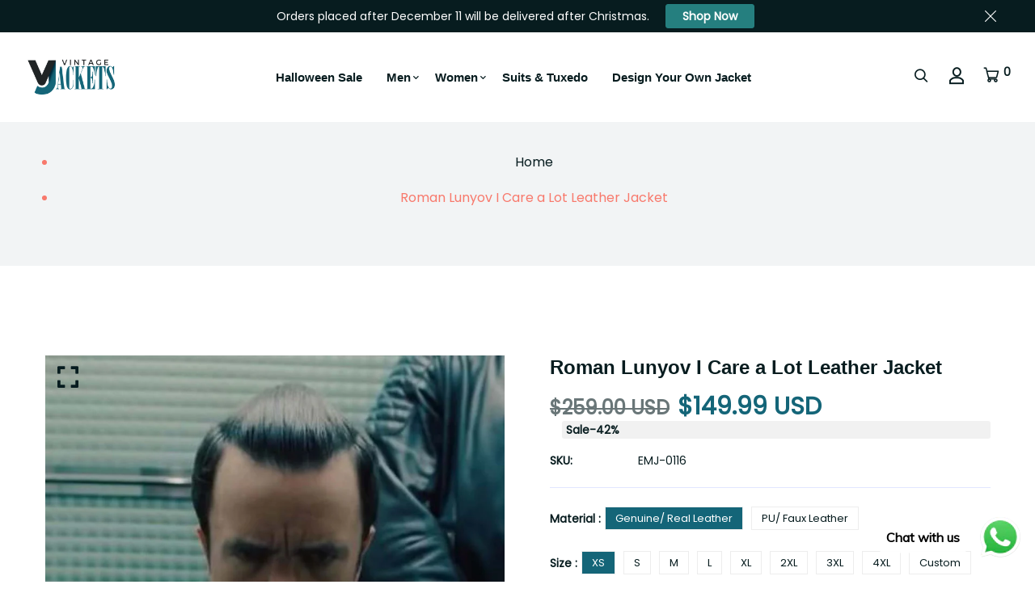

--- FILE ---
content_type: text/html; charset=utf-8
request_url: https://vjackets.com/products/roman-lunyov-i-care-a-lot-leather-jacket
body_size: 86238
content:

<!doctype html>
<!--[if IE 9]> <html class="ie9 no-js supports-no-cookies" lang="en"> <![endif]-->
<!--[if (gt IE 9)|!(IE)]><!--> <html class="no-js supports-no-cookies" lang="en"> <!--<![endif]-->

<head>
  <!-- Google tag (gtag.js) -->
<script async src="https://www.googletagmanager.com/gtag/js?id=AW-11331680228"></script>
<script>
  window.dataLayer = window.dataLayer || [];
  function gtag(){dataLayer.push(arguments);}
  gtag('js', new Date());

  gtag('config', 'AW-11331680228');
</script>
<!-- Event snippet for [5c98] Google for WooCommerce purchase action conversion page -->
<script>
  gtag('event', 'conversion', {
      'send_to': 'AW-11331680228/e-lQCMP3qJsaEOTvrpsq',
      'value': 0.0,
      'currency': 'USD',
      'transaction_id': ''
  });
</script>

 <script>/* start spd config */window._spt_delay_keywords=["/gtag/js,gtag(,/checkouts,/tiktok-track.js,/hotjar-,/smile-,/adoric.js,/wpm/,fbq("];/* end spd config */</script>      
  
      <script>
  class BotDetection {
    constructor() {
      this.allTestFunctions = [
        'testUserAgent',
        'testChromeWindow',
        'testPlugins',
        'testAppVersion',
        'testConnectionRtt',
        'testSamsungBrowser',
      ];
    }

    //* All Tests *//
    // User Agent
    testUserAgent() {
      if (/Headless/.test(window.navigator.userAgent)) {
        // Headless
        return 1;
      } else {
        // Not Headless
        return 0;
      }
    }

    // Window.Chrome
    testChromeWindow() {
      if (eval.toString().length == 33 && !window.chrome) {
        // Headless
        return 1;
      } else {
        // Not Headless
        return 0;
      }
    }

    // Notification Permissions
    testNotificationPermissions(callback) {
      if (navigator.permissions) {
        navigator.permissions.query({ name: 'notifications' }).then(function (permissionStatus) {
          if (Notification.permission === 'denied' && permissionStatus.state === 'prompt') {
            // Headless
            callback(1);
          } else {
            // Not Headless
            callback(0);
          }
        });
      } else {
        callback(0);
      }
    }

    // No Plugins
    testPlugins() {
      let length = navigator.plugins.length;
      return length === 0 ? 1 : 0;
    }

    // App Version
    testAppVersion() {
      let appVersion = navigator.appVersion;
      return /headless/i.test(appVersion) ? 1 : 0;
    }

    // Connection Rtt
    testConnectionRtt() {
      let connection = navigator.connection;
      let connectionRtt = connection ? connection.rtt : undefined;

      if (connectionRtt === undefined) {
        return 0; // Flag doesn't even exists so just return NOT HEADLESS
      } else {
        return connectionRtt === 0 ? 1 : 0;
      }
    }

    testSamsungBrowser() {
      if (navigator.userAgent.match(/SamsungBrowser/i)) {
        return 0;
      } else {
        return 1;
      }
    }

    //* Main Functions *//
    getBotScore() {
      let score = 0;
      let testsRun = 0;

      // Notification Permissions test has to be done using Callbacks
      // That's why it's done separately from all the other tests.
      this.testNotificationPermissions(function (v) {
        score += v;
        testsRun++;
        //document.write("<p>testNotificationPermissions: " + v + "</p>"); // This is only used for debugging
      });

      // Loop through all functions and add their results together
      for (let i = 0; i < this.allTestFunctions.length; i++) {
        score += this[this.allTestFunctions[i]].apply();
        testsRun++;
        //document.write("<p>" + this.allTestFunctions[i] + ": " + this[this.allTestFunctions[i]].apply()+ "</p>"); // This is only used for debugging
      }

      return score / testsRun;
    }
  }

  var botDetector = new BotDetection();
  window.botScore = botDetector.getBotScore();
</script>
<script>
  console.error('ee bot score:', window.botScore);
  window.YETT_BLACKLIST = [];

  if (window.botScore && window.botScore > 0.34) {
    window.isBot = true;
    console.error('ee bot detected', window.botScore);
    window.YETT_BLACKLIST.push(/www\.googletagmanager\.com/);
    window.YETT_BLACKLIST.push(/googleads\.g\.doubleclick\.net/);
    window.YETT_BLACKLIST.push(/www\.googleoptimize\.com/);
    window.YETT_BLACKLIST.push(/www\.google-analytics\.com/);
    window.YETT_BLACKLIST.push(/analytics\.tiktok\.com/);
    window.YETT_BLACKLIST.push(/connect\.facebook\.net/);
    window.YETT_BLACKLIST.push(/trekkie\.storefront/);
    
      window.YETT_BLACKLIST.push(/static\.rechargecdn\.com/);
    
  } else {
    console.error('ee', 'NOO bot detected');
  }

  !function(t,e){"object"==typeof exports&&"undefined"!=typeof module?e(exports):"function"==typeof define&&define.amd?define(["exports"],e):e((t="undefined"!=typeof globalThis?globalThis:t||self).yett={})}(this,(function(t){"use strict";var e="javascript/blocked",r={blacklist:window.YETT_BLACKLIST,whitelist:window.YETT_WHITELIST},n={blacklisted:[]},i=function(t,n){return t&&(!n||n!==e)&&(!r.blacklist||r.blacklist.some((function(e){return e.test(t)})))&&(!r.whitelist||r.whitelist.every((function(e){return!e.test(t)})))},o=function(t){var e=t.getAttribute("src");return r.blacklist&&r.blacklist.every((function(t){return!t.test(e)}))||r.whitelist&&r.whitelist.some((function(t){return t.test(e)}))},c=new MutationObserver((function(t){for(var r=0;r<t.length;r++)for(var o=t[r].addedNodes,c=function(t){var r=o[t];if(1===r.nodeType&&"SCRIPT"===r.tagName){var c=r.src,l=r.type;if(i(c,l)){n.blacklisted.push([r,r.type]),r.type=e;r.addEventListener("beforescriptexecute",(function t(n){r.getAttribute("type")===e&&n.preventDefault(),r.removeEventListener("beforescriptexecute",t)})),r.parentElement&&r.parentElement.removeChild(r)}}},l=0;l<o.length;l++)c(l)}));function l(t,e){var r=Object.keys(t);if(Object.getOwnPropertySymbols){var n=Object.getOwnPropertySymbols(t);e&&(n=n.filter((function(e){return Object.getOwnPropertyDescriptor(t,e).enumerable}))),r.push.apply(r,n)}return r}function a(t){for(var e=1;e<arguments.length;e++){var r=null!=arguments[e]?arguments[e]:{};e%2?l(Object(r),!0).forEach((function(e){s(t,e,r[e])})):Object.getOwnPropertyDescriptors?Object.defineProperties(t,Object.getOwnPropertyDescriptors(r)):l(Object(r)).forEach((function(e){Object.defineProperty(t,e,Object.getOwnPropertyDescriptor(r,e))}))}return t}function s(t,e,r){return e in t?Object.defineProperty(t,e,{value:r,enumerable:!0,configurable:!0,writable:!0}):t[e]=r,t}function u(t,e){return function(t){if(Array.isArray(t))return t}(t)||function(t,e){var r=null==t?null:"undefined"!=typeof Symbol&&t[Symbol.iterator]||t["@@iterator"];if(null==r)return;var n,i,o=[],c=!0,l=!1;try{for(r=r.call(t);!(c=(n=r.next()).done)&&(o.push(n.value),!e||o.length!==e);c=!0);}catch(t){l=!0,i=t}finally{try{c||null==r.return||r.return()}finally{if(l)throw i}}return o}(t,e)||f(t,e)||function(){throw new TypeError("Invalid attempt to destructure non-iterable instance.\nIn order to be iterable, non-array objects must have a [Symbol.iterator]() method.")}()}function p(t){return function(t){if(Array.isArray(t))return y(t)}(t)||function(t){if("undefined"!=typeof Symbol&&null!=t[Symbol.iterator]||null!=t["@@iterator"])return Array.from(t)}(t)||f(t)||function(){throw new TypeError("Invalid attempt to spread non-iterable instance.\nIn order to be iterable, non-array objects must have a [Symbol.iterator]() method.")}()}function f(t,e){if(t){if("string"==typeof t)return y(t,e);var r=Object.prototype.toString.call(t).slice(8,-1);return"Object"===r&&t.constructor&&(r=t.constructor.name),"Map"===r||"Set"===r?Array.from(t):"Arguments"===r||/^(?:Ui|I)nt(?:8|16|32)(?:Clamped)?Array$/.test(r)?y(t,e):void 0}}function y(t,e){(null==e||e>t.length)&&(e=t.length);for(var r=0,n=new Array(e);r<e;r++)n[r]=t[r];return n}c.observe(document.documentElement,{childList:!0,subtree:!0});var b=document.createElement,d={src:Object.getOwnPropertyDescriptor(HTMLScriptElement.prototype,"src"),type:Object.getOwnPropertyDescriptor(HTMLScriptElement.prototype,"type")};document.createElement=function(){for(var t=arguments.length,r=new Array(t),n=0;n<t;n++)r[n]=arguments[n];if("script"!==r[0].toLowerCase())return b.bind(document).apply(void 0,r);var o=b.bind(document).apply(void 0,r);try{Object.defineProperties(o,{src:a(a({},d.src),{},{set:function(t){i(t,o.type)&&d.type.set.call(this,e),d.src.set.call(this,t)}}),type:a(a({},d.type),{},{get:function(){var t=d.type.get.call(this);return t===e||i(this.src,t)?null:t},set:function(t){var r=i(o.src,o.type)?e:t;d.type.set.call(this,r)}})}),o.setAttribute=function(t,e){"type"===t||"src"===t?o[t]=e:HTMLScriptElement.prototype.setAttribute.call(o,t,e)}}catch(t){console.warn("Yett: unable to prevent script execution for script src ",o.src,".\n",'A likely cause would be because you are using a third-party browser extension that monkey patches the "document.createElement" function.')}return o};var v=new RegExp("[|\\{}()[\\]^$+*?.]","g");t.unblock=function(){for(var t=arguments.length,i=new Array(t),l=0;l<t;l++)i[l]=arguments[l];i.length<1?(r.blacklist=[],r.whitelist=[]):(r.blacklist&&(r.blacklist=r.blacklist.filter((function(t){return i.every((function(e){return"string"==typeof e?!t.test(e):e instanceof RegExp?t.toString()!==e.toString():void 0}))}))),r.whitelist&&(r.whitelist=[].concat(p(r.whitelist),p(i.map((function(t){if("string"==typeof t){var e=".*"+t.replace(v,"\\$&")+".*";if(r.whitelist.every((function(t){return t.toString()!==e.toString()})))return new RegExp(e)}else if(t instanceof RegExp&&r.whitelist.every((function(e){return e.toString()!==t.toString()})))return t;return null})).filter(Boolean)))));for(var a=document.querySelectorAll('script[type="'.concat(e,'"]')),s=0;s<a.length;s++){var f=a[s];o(f)&&(n.blacklisted.push([f,"application/javascript"]),f.parentElement.removeChild(f))}var y=0;p(n.blacklisted).forEach((function(t,e){var r=u(t,2),i=r[0],c=r[1];if(o(i)){for(var l=document.createElement("script"),a=0;a<i.attributes.length;a++){var s=i.attributes[a];"src"!==s.name&&"type"!==s.name&&l.setAttribute(s.name,i.attributes[a].value)}l.setAttribute("src",i.src),l.setAttribute("type",c||"application/javascript"),document.head.appendChild(l),n.blacklisted.splice(e-y,1),y++}})),r.blacklist&&r.blacklist.length<1&&c.disconnect()},Object.defineProperty(t,"__esModule",{value:!0})}));
</script>

<script>
  let optThemeConfig = {
    blockAllJs: false,
    blockRemoteScripts: ['pushdaddy_a3.js','uppromote.js', 'customer-referral.js', 'booster_currency.js', 'instantpage.js', 'inbox-chat-loader.js', 'shopifyChatV1Widget.js', 'polyfill.min.js', 'quicklink.js', 'message-bar.js', 'nova-cur-app-embed.js' ],
    blockInlineScripts: [],
  };
  if (window.isBot) {
    optThemeConfig.blockRemoteScripts.push('slick');
    optThemeConfig.blockRemoteScripts.push('yotpo');
    optThemeConfig.blockRemoteScripts.push('bat.js');
    optThemeConfig.blockRemoteScripts.push('preloads.js');
    optThemeConfig.blockRemoteScripts.push('guarantee-cdn.com');
    optThemeConfig.blockRemoteScripts.push('bundle.js');
    optThemeConfig.blockRemoteScripts.push('5661618.js');
    optThemeConfig.blockRemoteScripts.push('jquery');
    optThemeConfig.blockRemoteScripts.push('track');
    optThemeConfig.blockRemoteScripts.push('attn.tv');
    optThemeConfig.blockRemoteScripts.push('eyeota');

    optThemeConfig.blockInlineScripts.push('(!window.Shopify.featureAssets)');
    optThemeConfig.blockInlineScripts.push('!function(o)');
    optThemeConfig.blockInlineScripts.push("!function(){'use strict");
    optThemeConfig.blockInlineScripts.push("document.addEventListener('allLoad'");
    optThemeConfig.blockInlineScripts.push("(e.type = 'text/javascript'), (e.async = true)");
    optThemeConfig.blockInlineScripts.push('(function (h, o, t, j, a, r)');
    optThemeConfig.blockInlineScripts.push('(function (w, d, t, r, u) {');
    optThemeConfig.blockInlineScripts.push('_vwo_code=(function()');
    optThemeConfig.blockInlineScripts.push('(function(){if ("sendBeacon"');
    optThemeConfig.blockInlineScripts.push('(function e(e,n,a,t,r){var');
    optThemeConfig.blockInlineScripts.push('(window.gaDevIds=window.gaDevIds');
    optThemeConfig.blockInlineScripts.push('window.BOOMR');
  }
  let optNodes = [];
  let optCssNode = [];
  const optObserver = new MutationObserver((mutations) => {
    mutations.forEach(({ addedNodes }) => {
      addedNodes.forEach((node) => {
        // { % if template contains 'collection' and template.suffix == 'native-template' %}
        //   if (node.nodeType === 1 && node.tagName === 'LINK') {
        //     if((node.href != '' && node.href.includes('global-hero-banner.css')) || (node.href != '' && node.href.includes('global-banner.css')) ){
        //       optCssNode.push(node);
        //       node.parentElement.removeChild(node);
        //     }
        //   }
        // { % endif %}
        // For each added script tag
        if (node.nodeType === 1 && node.tagName === 'SCRIPT') {
          if (optThemeConfig.blockAllJs) {
            optNodes.push(node);
            node.type = 'javascript/blocked';
            // Unnecessary, but cleaner: remove the node from the DOM
            if (node.parentElement) {
              node.parentElement.removeChild(node);
            }
            console.log('Blocked Scripts', optNodes);
          } else {
            if (node.innerText) {
              if (optThemeConfig.blockInlineScripts.some((x) => node.innerText.includes(x))) {
                optNodes.push(node);
                node.type = 'javascript/blocked';

                if (node.parentElement) {
                  node.parentElement.removeChild(node);
                }
              }
            } else {
              if (optThemeConfig.blockRemoteScripts.some((x) => node.src.includes(x))) {
                optNodes.push(node);
                node.type = 'javascript/blocked';

                if (node.parentElement) {
                  node.parentElement.removeChild(node);
                }
              }
            }
          }
        }
      });
    });
  });
  // Starts the monitoring
  optObserver.observe(document.documentElement, {
    childList: true,
    subtree: true,
  });
</script>
<script type="noscript-s">
  console.log(
    'ee',
    optNodes.map((x) => x.src),
  );

  setTimeout(() => {
    optObserver.disconnect();
    if (!window.isBot) {
      window.yett.unblock();

      for (let i = 0; i < optNodes.length; i++) {
        optNodes[i].type = 'text/javascript';
        let script = document.createElement('script');
        if (optNodes[i].src) {
          script.src = optNodes[i].src;
        }
        script.type = 'text/javascript';
        script.innerHTML = optNodes[i].innerHTML;
        document.querySelector('body').appendChild(script);
        console.log('ee', optNodes[i].src);
      }
      for (let i = 0; i < optCssNode.length; i++) {
        let lnk = document.createElement('link');
        lnk.href = optCssNode[i].href;
        document.querySelector('body').appendChild(lnk);
      }
    }
  }, 10);
</script>
  
      
  <script>
  window.addEventListener('wnw_load', function (e) {
    setTimeout(() => {
      var evt = document.createEvent('Event');
      evt.initEvent('wnw_load_custom', false, false);
      window.dispatchEvent(evt);
    }, 2000);
    setTimeout(() => {
      window.emitEvent = function (e, n, t) {
        if (e) {
          (n = n || window), (t = t || {});
          var a = new CustomEvent(e, { bubbles: !0, cancelable: !0, detail: t });
          n.dispatchEvent(a);
        }
      };
      setTimeout(() => {
        emitEvent('allLoad', window, {});
      }, 10);
      setTimeout(() => {
        emitEvent('allLoad', document, {});
      }, 10);
    }, 100);
  });
</script>
<script type="noscript-s">
  document.body.classList.add('jsLoaded');
</script>
 
  

<script>
window.KiwiSizing = window.KiwiSizing === undefined ? {} : window.KiwiSizing;
KiwiSizing.shop = "ed2271.myshopify.com";


KiwiSizing.data = {
  collections: "443856584994",
  tags: "",
  product: "8262144524578",
  vendor: "My Store",
  type: "",
  title: "Roman Lunyov I Care a Lot Leather Jacket",
  images: ["\/\/vjackets.com\/cdn\/shop\/products\/Roman-Lunyov-I-Care-a-Lot-Leather-Jacket_4585a942-8bc1-46fd-a24d-53978fe4e672.jpg?v=1683879437"],
  options: [{"name":"Material","position":1,"values":["Genuine\/ Real Leather","PU\/ Faux Leather"]},{"name":"Size","position":2,"values":["XS","S","M","L","XL","2XL","3XL","4XL","Custom"]},{"name":"For","position":3,"values":["Men"]}],
  variants: [{"id":45103798255906,"title":"Genuine\/ Real Leather \/ XS \/ Men","option1":"Genuine\/ Real Leather","option2":"XS","option3":"Men","sku":"EMJ-0116","requires_shipping":true,"taxable":true,"featured_image":null,"available":true,"name":"Roman Lunyov I Care a Lot Leather Jacket - Genuine\/ Real Leather \/ XS \/ Men","public_title":"Genuine\/ Real Leather \/ XS \/ Men","options":["Genuine\/ Real Leather","XS","Men"],"price":14999,"weight":0,"compare_at_price":25900,"inventory_management":"shopify","barcode":"","requires_selling_plan":false,"selling_plan_allocations":[]},{"id":45103798288674,"title":"Genuine\/ Real Leather \/ S \/ Men","option1":"Genuine\/ Real Leather","option2":"S","option3":"Men","sku":"EMJ-0116","requires_shipping":true,"taxable":true,"featured_image":null,"available":true,"name":"Roman Lunyov I Care a Lot Leather Jacket - Genuine\/ Real Leather \/ S \/ Men","public_title":"Genuine\/ Real Leather \/ S \/ Men","options":["Genuine\/ Real Leather","S","Men"],"price":14999,"weight":0,"compare_at_price":25900,"inventory_management":"shopify","barcode":"","requires_selling_plan":false,"selling_plan_allocations":[]},{"id":45103798321442,"title":"Genuine\/ Real Leather \/ M \/ Men","option1":"Genuine\/ Real Leather","option2":"M","option3":"Men","sku":"EMJ-0116","requires_shipping":true,"taxable":true,"featured_image":null,"available":true,"name":"Roman Lunyov I Care a Lot Leather Jacket - Genuine\/ Real Leather \/ M \/ Men","public_title":"Genuine\/ Real Leather \/ M \/ Men","options":["Genuine\/ Real Leather","M","Men"],"price":14999,"weight":0,"compare_at_price":25900,"inventory_management":"shopify","barcode":"","requires_selling_plan":false,"selling_plan_allocations":[]},{"id":45103798354210,"title":"Genuine\/ Real Leather \/ L \/ Men","option1":"Genuine\/ Real Leather","option2":"L","option3":"Men","sku":"EMJ-0116","requires_shipping":true,"taxable":true,"featured_image":null,"available":true,"name":"Roman Lunyov I Care a Lot Leather Jacket - Genuine\/ Real Leather \/ L \/ Men","public_title":"Genuine\/ Real Leather \/ L \/ Men","options":["Genuine\/ Real Leather","L","Men"],"price":14999,"weight":0,"compare_at_price":25900,"inventory_management":"shopify","barcode":"","requires_selling_plan":false,"selling_plan_allocations":[]},{"id":45103798386978,"title":"Genuine\/ Real Leather \/ XL \/ Men","option1":"Genuine\/ Real Leather","option2":"XL","option3":"Men","sku":"EMJ-0116","requires_shipping":true,"taxable":true,"featured_image":null,"available":true,"name":"Roman Lunyov I Care a Lot Leather Jacket - Genuine\/ Real Leather \/ XL \/ Men","public_title":"Genuine\/ Real Leather \/ XL \/ Men","options":["Genuine\/ Real Leather","XL","Men"],"price":14999,"weight":0,"compare_at_price":25900,"inventory_management":"shopify","barcode":"","requires_selling_plan":false,"selling_plan_allocations":[]},{"id":45103798419746,"title":"Genuine\/ Real Leather \/ 2XL \/ Men","option1":"Genuine\/ Real Leather","option2":"2XL","option3":"Men","sku":"EMJ-0116","requires_shipping":true,"taxable":true,"featured_image":null,"available":true,"name":"Roman Lunyov I Care a Lot Leather Jacket - Genuine\/ Real Leather \/ 2XL \/ Men","public_title":"Genuine\/ Real Leather \/ 2XL \/ Men","options":["Genuine\/ Real Leather","2XL","Men"],"price":14999,"weight":0,"compare_at_price":25900,"inventory_management":"shopify","barcode":"","requires_selling_plan":false,"selling_plan_allocations":[]},{"id":45103798452514,"title":"Genuine\/ Real Leather \/ 3XL \/ Men","option1":"Genuine\/ Real Leather","option2":"3XL","option3":"Men","sku":"EMJ-0116","requires_shipping":true,"taxable":true,"featured_image":null,"available":true,"name":"Roman Lunyov I Care a Lot Leather Jacket - Genuine\/ Real Leather \/ 3XL \/ Men","public_title":"Genuine\/ Real Leather \/ 3XL \/ Men","options":["Genuine\/ Real Leather","3XL","Men"],"price":14999,"weight":0,"compare_at_price":25900,"inventory_management":"shopify","barcode":"","requires_selling_plan":false,"selling_plan_allocations":[]},{"id":45103798485282,"title":"Genuine\/ Real Leather \/ 4XL \/ Men","option1":"Genuine\/ Real Leather","option2":"4XL","option3":"Men","sku":"EMJ-0116","requires_shipping":true,"taxable":true,"featured_image":null,"available":true,"name":"Roman Lunyov I Care a Lot Leather Jacket - Genuine\/ Real Leather \/ 4XL \/ Men","public_title":"Genuine\/ Real Leather \/ 4XL \/ Men","options":["Genuine\/ Real Leather","4XL","Men"],"price":14999,"weight":0,"compare_at_price":25900,"inventory_management":"shopify","barcode":"","requires_selling_plan":false,"selling_plan_allocations":[]},{"id":45103798518050,"title":"Genuine\/ Real Leather \/ Custom \/ Men","option1":"Genuine\/ Real Leather","option2":"Custom","option3":"Men","sku":"EMJ-0116","requires_shipping":true,"taxable":true,"featured_image":null,"available":true,"name":"Roman Lunyov I Care a Lot Leather Jacket - Genuine\/ Real Leather \/ Custom \/ Men","public_title":"Genuine\/ Real Leather \/ Custom \/ Men","options":["Genuine\/ Real Leather","Custom","Men"],"price":17999,"weight":0,"compare_at_price":28400,"inventory_management":"shopify","barcode":"","requires_selling_plan":false,"selling_plan_allocations":[]},{"id":45103798550818,"title":"PU\/ Faux Leather \/ XS \/ Men","option1":"PU\/ Faux Leather","option2":"XS","option3":"Men","sku":"EMJ-0116","requires_shipping":true,"taxable":true,"featured_image":null,"available":true,"name":"Roman Lunyov I Care a Lot Leather Jacket - PU\/ Faux Leather \/ XS \/ Men","public_title":"PU\/ Faux Leather \/ XS \/ Men","options":["PU\/ Faux Leather","XS","Men"],"price":12999,"weight":0,"compare_at_price":23000,"inventory_management":"shopify","barcode":"","requires_selling_plan":false,"selling_plan_allocations":[]},{"id":45103798583586,"title":"PU\/ Faux Leather \/ S \/ Men","option1":"PU\/ Faux Leather","option2":"S","option3":"Men","sku":"EMJ-0116","requires_shipping":true,"taxable":true,"featured_image":null,"available":true,"name":"Roman Lunyov I Care a Lot Leather Jacket - PU\/ Faux Leather \/ S \/ Men","public_title":"PU\/ Faux Leather \/ S \/ Men","options":["PU\/ Faux Leather","S","Men"],"price":12999,"weight":0,"compare_at_price":23000,"inventory_management":"shopify","barcode":"","requires_selling_plan":false,"selling_plan_allocations":[]},{"id":45103798616354,"title":"PU\/ Faux Leather \/ M \/ Men","option1":"PU\/ Faux Leather","option2":"M","option3":"Men","sku":"EMJ-0116","requires_shipping":true,"taxable":true,"featured_image":null,"available":true,"name":"Roman Lunyov I Care a Lot Leather Jacket - PU\/ Faux Leather \/ M \/ Men","public_title":"PU\/ Faux Leather \/ M \/ Men","options":["PU\/ Faux Leather","M","Men"],"price":12999,"weight":0,"compare_at_price":23000,"inventory_management":"shopify","barcode":"","requires_selling_plan":false,"selling_plan_allocations":[]},{"id":45103798649122,"title":"PU\/ Faux Leather \/ L \/ Men","option1":"PU\/ Faux Leather","option2":"L","option3":"Men","sku":"EMJ-0116","requires_shipping":true,"taxable":true,"featured_image":null,"available":true,"name":"Roman Lunyov I Care a Lot Leather Jacket - PU\/ Faux Leather \/ L \/ Men","public_title":"PU\/ Faux Leather \/ L \/ Men","options":["PU\/ Faux Leather","L","Men"],"price":12999,"weight":0,"compare_at_price":23000,"inventory_management":"shopify","barcode":"","requires_selling_plan":false,"selling_plan_allocations":[]},{"id":45103798681890,"title":"PU\/ Faux Leather \/ XL \/ Men","option1":"PU\/ Faux Leather","option2":"XL","option3":"Men","sku":"EMJ-0116","requires_shipping":true,"taxable":true,"featured_image":null,"available":true,"name":"Roman Lunyov I Care a Lot Leather Jacket - PU\/ Faux Leather \/ XL \/ Men","public_title":"PU\/ Faux Leather \/ XL \/ Men","options":["PU\/ Faux Leather","XL","Men"],"price":12999,"weight":0,"compare_at_price":23000,"inventory_management":"shopify","barcode":"","requires_selling_plan":false,"selling_plan_allocations":[]},{"id":45103798714658,"title":"PU\/ Faux Leather \/ 2XL \/ Men","option1":"PU\/ Faux Leather","option2":"2XL","option3":"Men","sku":"EMJ-0116","requires_shipping":true,"taxable":true,"featured_image":null,"available":true,"name":"Roman Lunyov I Care a Lot Leather Jacket - PU\/ Faux Leather \/ 2XL \/ Men","public_title":"PU\/ Faux Leather \/ 2XL \/ Men","options":["PU\/ Faux Leather","2XL","Men"],"price":12999,"weight":0,"compare_at_price":23000,"inventory_management":"shopify","barcode":"","requires_selling_plan":false,"selling_plan_allocations":[]},{"id":45103798747426,"title":"PU\/ Faux Leather \/ 3XL \/ Men","option1":"PU\/ Faux Leather","option2":"3XL","option3":"Men","sku":"EMJ-0116","requires_shipping":true,"taxable":true,"featured_image":null,"available":true,"name":"Roman Lunyov I Care a Lot Leather Jacket - PU\/ Faux Leather \/ 3XL \/ Men","public_title":"PU\/ Faux Leather \/ 3XL \/ Men","options":["PU\/ Faux Leather","3XL","Men"],"price":12999,"weight":0,"compare_at_price":23000,"inventory_management":"shopify","barcode":"","requires_selling_plan":false,"selling_plan_allocations":[]},{"id":45103798780194,"title":"PU\/ Faux Leather \/ 4XL \/ Men","option1":"PU\/ Faux Leather","option2":"4XL","option3":"Men","sku":"EMJ-0116","requires_shipping":true,"taxable":true,"featured_image":null,"available":true,"name":"Roman Lunyov I Care a Lot Leather Jacket - PU\/ Faux Leather \/ 4XL \/ Men","public_title":"PU\/ Faux Leather \/ 4XL \/ Men","options":["PU\/ Faux Leather","4XL","Men"],"price":12999,"weight":0,"compare_at_price":23000,"inventory_management":"shopify","barcode":"","requires_selling_plan":false,"selling_plan_allocations":[]},{"id":45103798812962,"title":"PU\/ Faux Leather \/ Custom \/ Men","option1":"PU\/ Faux Leather","option2":"Custom","option3":"Men","sku":"EMJ-0116","requires_shipping":true,"taxable":true,"featured_image":null,"available":true,"name":"Roman Lunyov I Care a Lot Leather Jacket - PU\/ Faux Leather \/ Custom \/ Men","public_title":"PU\/ Faux Leather \/ Custom \/ Men","options":["PU\/ Faux Leather","Custom","Men"],"price":15999,"weight":0,"compare_at_price":25500,"inventory_management":"shopify","barcode":"","requires_selling_plan":false,"selling_plan_allocations":[]}],
};

</script>
	<!-- Added by AVADA SEO Suite -->
	


	<!-- /Added by AVADA SEO Suite -->
  <!-- Basic and Helper page needs -->
  <meta charset="utf-8">
  <meta http-equiv="X-UA-Compatible" content="IE=edge">
  <meta name="viewport" content="width=device-width,initial-scale=1">
  <meta name="theme-color" content="#071c1f">
  <link rel="canonical" href="https://vjackets.com/products/roman-lunyov-i-care-a-lot-leather-jacket">
  
  <link rel="preconnect" href="https://cdn.shopify.com">
  <link rel="preconnect" href="https://ajax.googleapis.com">
  <link rel="dns-prefetch" href="https://cdn.shopify.com"><link rel="shortcut icon" href="//vjackets.com/cdn/shop/files/fav_32x32.png?v=1685369669" type="image/png" /><!-- Title and description -->
  <title>
    Roman Lunyov I Care a Lot Leather Jacket - Vintage Jackets</title>

  
  <meta name="description" content="Get Roman Lunyov I Care a Lot Leather Jacket at a very affordable price with a flat 30% off and avail free worldwide shipping with vintage jackets" />
  

  <!-- Helpers --><!-- /snippets/social-meta-tags.liquid -->


  <meta property="og:type" content="product">
  <meta property="og:title" content="Roman Lunyov I Care a Lot Leather Jacket">
  
    <meta property="og:image" content="http://vjackets.com/cdn/shop/products/Roman-Lunyov-I-Care-a-Lot-Leather-Jacket_4585a942-8bc1-46fd-a24d-53978fe4e672_grande.jpg?v=1683879437">
    <meta property="og:image:secure_url" content="https://vjackets.com/cdn/shop/products/Roman-Lunyov-I-Care-a-Lot-Leather-Jacket_4585a942-8bc1-46fd-a24d-53978fe4e672_grande.jpg?v=1683879437">
  
  <meta property="og:description" content="Roman Lunyov I Care a Lot Leather Jacket


Specification:
 

Material: Real Leather / PU Leather
Inner: Viscose Lining
Closure: Front Zipper Closure
Collar: Snap-Tab Collar
Cuffs: Open Hem Cuffs
Color: Black
">
  <meta property="og:price:amount" content="129.99">
  <meta property="og:price:currency" content="USD">

<meta property="og:url" content="https://vjackets.com/products/roman-lunyov-i-care-a-lot-leather-jacket">
<meta property="og:site_name" content="Vintage Jacket">




  <meta name="twitter:card" content="summary">


  <meta name="twitter:title" content="Roman Lunyov I Care a Lot Leather Jacket">
  <meta name="twitter:description" content="Roman Lunyov I Care a Lot Leather Jacket


Specification:
 

Material: Real Leather / PU Leather
Inner: Viscose Lining
Closure: Front Zipper Closure
Collar: Snap-Tab Collar
Cuffs: Open Hem Cuffs
Color">
  <meta name="twitter:image" content="https://vjackets.com/cdn/shop/products/Roman-Lunyov-I-Care-a-Lot-Leather-Jacket_4585a942-8bc1-46fd-a24d-53978fe4e672_grande.jpg?v=1683879437">
  <meta name="twitter:image:width" content="600">
  <meta name="twitter:image:height" content="600">

<style data-shopify>
  

  @font-face {
  font-family: Poppins;
  font-weight: 400;
  font-style: normal;
  src: url("//vjackets.com/cdn/fonts/poppins/poppins_n4.0ba78fa5af9b0e1a374041b3ceaadf0a43b41362.woff2") format("woff2"),
       url("//vjackets.com/cdn/fonts/poppins/poppins_n4.214741a72ff2596839fc9760ee7a770386cf16ca.woff") format("woff");
}

  @font-face {
  font-family: Jost;
  font-weight: 400;
  font-style: normal;
  src: url("//vjackets.com/cdn/fonts/jost/jost_n4.d47a1b6347ce4a4c9f437608011273009d91f2b7.woff2") format("woff2"),
       url("//vjackets.com/cdn/fonts/jost/jost_n4.791c46290e672b3f85c3d1c651ef2efa3819eadd.woff") format("woff");
}

/* ----------------------------------------------------
  Normalize    071C1F   0E292D
  ---------------------------------------------------- */
  :root {
  
  --ltn__primary-color: #071c1f;
  
  --ltn__primary-color-2: #041113;
  /* Darken */
  --ltn__primary-color-3: #133236;
  /* Lighten */
  
  --ltn__secondary-color: #146578;
  
  --ltn__secondary-color-2: #cb3421;
  /* Darken */
  --ltn__secondary-color-3: #fb412a;
  /* Lighten */
  --ltn__heading-color: #071c1f;
  --ltn__paragraph-color: #071c1f;
  
  
  --ltn__heading-font: Jost, sans-serif;
  --ltn__body-font: Poppins, sans-serif;
  
  
  /* Footer ACD2D8 8CB2B2  */
  --ltn__color-1: #8cb2b2;
  --ltn__color-2: #ACD2D8;
  --ltn__color-3: #A3BCC0;
  --ltn__color-4: #84A2A6;
  /* Gradient Colors */
  --gradient-color-1: linear-gradient(90deg, rgba(242,139,194,1) 0%, rgba(216,177,242,1) 50%);
  --gradient-color-2: linear-gradient(to top, rgba(7,28,31,0) 0%, rgba(7,28,31,1) 90%);
  --gradient-color-3: linear-gradient(to bottom, rgba(7,28,31,0) 0%, rgba(7,28,31,1) 90%);
  --gradient-color-4: linear-gradient(to top, rgba(242,246,247,0) 0%, rgba(242,246,247,1) 90%);
  /* Background Colors */
  --section-bg-1: #F2F6F7;
  /* White */
  --section-bg-2: #071c1f;
  /* Black */
  /* Border Colors */
  --border-color-1: #e5eaee;
  /* White */
  --border-color-2: #1e2021;
  /* Black */
  --border-color-3: #576466;
  /* Black */
  --border-color-4: #eb6954;
  /* Red */
  --border-color-5: #bc3928;
  /* Red */
  --border-color-6: #103034;
  /* Black */
  --border-color-7: #d1dae0;
  /* White */
  --border-color-8: #f6f6f6;
  /* White */
  --border-color-9: #e4ecf2;
  /* White */
  --border-color-10: #ebeeee;
  /* White */
  --border-color-11: #ededed;
  /* White */
  --border-color-12: #e1e6ff;
  /* White */
  /* Box Shadow Colors */
  --ltn__box-shadow-1: 0 16px 32px 0 rgba(7, 28, 31, 0.1);
  --ltn__box-shadow-2: 0 0 4px rgba(0, 0, 0, 0.1);
  /* like border */
  --ltn__box-shadow-3: 0 1px 6px 0 rgba(32, 33, 36, .28);
  /* like border GGL */
  --ltn__box-shadow-4: 0 5px 20px 0 rgba(23, 44, 82, 0.1);
  --ltn__box-shadow-5: 0 8px 16px 0 rgba(93, 93, 93, 0.1);
  --ltn__box-shadow-6: 0 0 25px 2px rgba(93, 93, 93, 0.2);
  /* Common Colors */
  --black: #000000;
  --black-2: #22355B;
  --white: #fff;
  --white-2: #F2F6F7;
  --white-3: #e8edee;
  --white-4: #e6ecf0;
  --white-5: #f0f4f7;
  --white-6: #f1f1f1;
  --white-7: #F7F7F7;
  --white-8: #FAFAFA;
  --white-9: #F2F7FA;
  --red: #FF0000;
  --red-2: #f34f3f;
  --red-3: #DB483B;
  --silver: #C0C0C0;
  --gray: #808080;
  --maroon: #800000;
  --yellow: #FFFF00;
  --olive: #808000;
  --lime: #00FF00;
  --green: #008000;
  --aqua: #00FFFF;
  --teal: #008080;
  --blue: #0000FF;
  --navy: #000080;
  --fuchsia: #FF00FF;
  --purple: #800080;
  --pink: #FFC0CB;
  --nude: #ebc8b2;
  --orange: #ffa500;
  --ratings: #FFB800;
  /* social media colors */
  --facebook: #365493;
  --twitter: #3CF;
  --linkedin: #0077B5;
  --pinterest: #c8232c;
  --dribbble: #ea4c89;
  --behance: #131418;
  --google-plus: #dd4b39;
  --instagram: #e4405f;
  --vk: #3b5998;
  --wechat: #7bb32e;
  --youtube: #CB2027;
  --email: #F89A1E; }</style><!-- Header hook for plugins -->
  <script>window.performance && window.performance.mark && window.performance.mark('shopify.content_for_header.start');</script><meta name="google-site-verification" content="ZROOR7PINtVTRIdhd87KA_PJ4G7TBPSyjXE3Hk0I-1c">
<meta id="shopify-digital-wallet" name="shopify-digital-wallet" content="/75719672098/digital_wallets/dialog">
<meta name="shopify-checkout-api-token" content="95cbef6f25c8e390f09acf0ae967fdb3">
<meta id="in-context-paypal-metadata" data-shop-id="75719672098" data-venmo-supported="false" data-environment="production" data-locale="en_US" data-paypal-v4="true" data-currency="USD">
<link rel="alternate" type="application/json+oembed" href="https://vjackets.com/products/roman-lunyov-i-care-a-lot-leather-jacket.oembed">
<script async="async" src="/checkouts/internal/preloads.js?locale=en-US"></script>
<script id="shopify-features" type="application/json">{"accessToken":"95cbef6f25c8e390f09acf0ae967fdb3","betas":["rich-media-storefront-analytics"],"domain":"vjackets.com","predictiveSearch":true,"shopId":75719672098,"locale":"en"}</script>
<script>var Shopify = Shopify || {};
Shopify.shop = "ed2271.myshopify.com";
Shopify.locale = "en";
Shopify.currency = {"active":"USD","rate":"1.0"};
Shopify.country = "US";
Shopify.theme = {"name":"New99-v1-1-2","id":150232105250,"schema_name":"New99","schema_version":"1.1.2","theme_store_id":null,"role":"main"};
Shopify.theme.handle = "null";
Shopify.theme.style = {"id":null,"handle":null};
Shopify.cdnHost = "vjackets.com/cdn";
Shopify.routes = Shopify.routes || {};
Shopify.routes.root = "/";</script>
<script type="module">!function(o){(o.Shopify=o.Shopify||{}).modules=!0}(window);</script>
<script>!function(o){function n(){var o=[];function n(){o.push(Array.prototype.slice.apply(arguments))}return n.q=o,n}var t=o.Shopify=o.Shopify||{};t.loadFeatures=n(),t.autoloadFeatures=n()}(window);</script>
<script id="shop-js-analytics" type="application/json">{"pageType":"product"}</script>
<script defer="defer" async type="module" src="//vjackets.com/cdn/shopifycloud/shop-js/modules/v2/client.init-shop-cart-sync_BT-GjEfc.en.esm.js"></script>
<script defer="defer" async type="module" src="//vjackets.com/cdn/shopifycloud/shop-js/modules/v2/chunk.common_D58fp_Oc.esm.js"></script>
<script defer="defer" async type="module" src="//vjackets.com/cdn/shopifycloud/shop-js/modules/v2/chunk.modal_xMitdFEc.esm.js"></script>
<script type="module">
  await import("//vjackets.com/cdn/shopifycloud/shop-js/modules/v2/client.init-shop-cart-sync_BT-GjEfc.en.esm.js");
await import("//vjackets.com/cdn/shopifycloud/shop-js/modules/v2/chunk.common_D58fp_Oc.esm.js");
await import("//vjackets.com/cdn/shopifycloud/shop-js/modules/v2/chunk.modal_xMitdFEc.esm.js");

  window.Shopify.SignInWithShop?.initShopCartSync?.({"fedCMEnabled":true,"windoidEnabled":true});

</script>
<script>(function() {
  var isLoaded = false;
  function asyncLoad() {
    if (isLoaded) return;
    isLoaded = true;
    var urls = ["https:\/\/cdn.shopify.com\/s\/files\/1\/0033\/3538\/9233\/files\/pushdaddy_a3.js?shop=ed2271.myshopify.com","https:\/\/d1639lhkj5l89m.cloudfront.net\/js\/storefront\/uppromote.js?shop=ed2271.myshopify.com","https:\/\/app.kiwisizing.com\/web\/js\/dist\/kiwiSizing\/plugin\/SizingPlugin.prod.js?v=330\u0026shop=ed2271.myshopify.com","https:\/\/cdn.shopify.com\/s\/files\/1\/0597\/3783\/3627\/files\/tptinstall.min.js?v=1718591634\u0026t=tapita-seo-script-tags\u0026shop=ed2271.myshopify.com","https:\/\/cdn.shopify.com\/s\/files\/1\/0757\/1967\/2098\/t\/3\/assets\/rev_75719672098.js?v=1714556082\u0026shop=ed2271.myshopify.com","https:\/\/schemaplusfiles.s3.amazonaws.com\/loader.min.js?shop=ed2271.myshopify.com"];
    for (var i = 0; i < urls.length; i++) {
      var s = document.createElement('script');
      s.type = 'text/javascript';
      s.async = true;
      s.src = urls[i];
      var x = document.getElementsByTagName('script')[0];
      x.parentNode.insertBefore(s, x);
    }
  };
  if(window.attachEvent) {
    window.attachEvent('onload', asyncLoad);
  } else {
    window.addEventListener('wnw_load_custom', asyncLoad, false);
  }
})();</script>
<script id="__st">var __st={"a":75719672098,"offset":14400,"reqid":"99145340-f5dc-4715-8171-38d2666dabe4-1769093897","pageurl":"vjackets.com\/products\/roman-lunyov-i-care-a-lot-leather-jacket","u":"457e4b39afa9","p":"product","rtyp":"product","rid":8262144524578};</script>
<script>window.ShopifyPaypalV4VisibilityTracking = true;</script>
<script id="captcha-bootstrap">!function(){'use strict';const t='contact',e='account',n='new_comment',o=[[t,t],['blogs',n],['comments',n],[t,'customer']],c=[[e,'customer_login'],[e,'guest_login'],[e,'recover_customer_password'],[e,'create_customer']],r=t=>t.map((([t,e])=>`form[action*='/${t}']:not([data-nocaptcha='true']) input[name='form_type'][value='${e}']`)).join(','),a=t=>()=>t?[...document.querySelectorAll(t)].map((t=>t.form)):[];function s(){const t=[...o],e=r(t);return a(e)}const i='password',u='form_key',d=['recaptcha-v3-token','g-recaptcha-response','h-captcha-response',i],f=()=>{try{return window.sessionStorage}catch{return}},m='__shopify_v',_=t=>t.elements[u];function p(t,e,n=!1){try{const o=window.sessionStorage,c=JSON.parse(o.getItem(e)),{data:r}=function(t){const{data:e,action:n}=t;return t[m]||n?{data:e,action:n}:{data:t,action:n}}(c);for(const[e,n]of Object.entries(r))t.elements[e]&&(t.elements[e].value=n);n&&o.removeItem(e)}catch(o){console.error('form repopulation failed',{error:o})}}const l='form_type',E='cptcha';function T(t){t.dataset[E]=!0}const w=window,h=w.document,L='Shopify',v='ce_forms',y='captcha';let A=!1;((t,e)=>{const n=(g='f06e6c50-85a8-45c8-87d0-21a2b65856fe',I='https://cdn.shopify.com/shopifycloud/storefront-forms-hcaptcha/ce_storefront_forms_captcha_hcaptcha.v1.5.2.iife.js',D={infoText:'Protected by hCaptcha',privacyText:'Privacy',termsText:'Terms'},(t,e,n)=>{const o=w[L][v],c=o.bindForm;if(c)return c(t,g,e,D).then(n);var r;o.q.push([[t,g,e,D],n]),r=I,A||(h.body.append(Object.assign(h.createElement('script'),{id:'captcha-provider',async:!0,src:r})),A=!0)});var g,I,D;w[L]=w[L]||{},w[L][v]=w[L][v]||{},w[L][v].q=[],w[L][y]=w[L][y]||{},w[L][y].protect=function(t,e){n(t,void 0,e),T(t)},Object.freeze(w[L][y]),function(t,e,n,w,h,L){const[v,y,A,g]=function(t,e,n){const i=e?o:[],u=t?c:[],d=[...i,...u],f=r(d),m=r(i),_=r(d.filter((([t,e])=>n.includes(e))));return[a(f),a(m),a(_),s()]}(w,h,L),I=t=>{const e=t.target;return e instanceof HTMLFormElement?e:e&&e.form},D=t=>v().includes(t);t.addEventListener('submit',(t=>{const e=I(t);if(!e)return;const n=D(e)&&!e.dataset.hcaptchaBound&&!e.dataset.recaptchaBound,o=_(e),c=g().includes(e)&&(!o||!o.value);(n||c)&&t.preventDefault(),c&&!n&&(function(t){try{if(!f())return;!function(t){const e=f();if(!e)return;const n=_(t);if(!n)return;const o=n.value;o&&e.removeItem(o)}(t);const e=Array.from(Array(32),(()=>Math.random().toString(36)[2])).join('');!function(t,e){_(t)||t.append(Object.assign(document.createElement('input'),{type:'hidden',name:u})),t.elements[u].value=e}(t,e),function(t,e){const n=f();if(!n)return;const o=[...t.querySelectorAll(`input[type='${i}']`)].map((({name:t})=>t)),c=[...d,...o],r={};for(const[a,s]of new FormData(t).entries())c.includes(a)||(r[a]=s);n.setItem(e,JSON.stringify({[m]:1,action:t.action,data:r}))}(t,e)}catch(e){console.error('failed to persist form',e)}}(e),e.submit())}));const S=(t,e)=>{t&&!t.dataset[E]&&(n(t,e.some((e=>e===t))),T(t))};for(const o of['focusin','change'])t.addEventListener(o,(t=>{const e=I(t);D(e)&&S(e,y())}));const B=e.get('form_key'),M=e.get(l),P=B&&M;t.addEventListener('allLoad',(()=>{const t=y();if(P)for(const e of t)e.elements[l].value===M&&p(e,B);[...new Set([...A(),...v().filter((t=>'true'===t.dataset.shopifyCaptcha))])].forEach((e=>S(e,t)))}))}(h,new URLSearchParams(w.location.search),n,t,e,['guest_login'])})(!0,!0)}();</script>
<script integrity="sha256-4kQ18oKyAcykRKYeNunJcIwy7WH5gtpwJnB7kiuLZ1E=" data-source-attribution="shopify.loadfeatures" type="noscript-s" data-src="//vjackets.com/cdn/shopifycloud/storefront/assets/storefront/load_feature-a0a9edcb.js" crossorigin="anonymous"></script>
<script data-source-attribution="shopify.dynamic_checkout.dynamic.init">var Shopify=Shopify||{};Shopify.PaymentButton=Shopify.PaymentButton||{isStorefrontPortableWallets:!0,init:function(){window.Shopify.PaymentButton.init=function(){};var t=document.createElement("script");t.src="https://vjackets.com/cdn/shopifycloud/portable-wallets/latest/portable-wallets.en.js",t.type="module",document.head.appendChild(t)}};
</script>
<script data-source-attribution="shopify.dynamic_checkout.buyer_consent">
  function portableWalletsHideBuyerConsent(e){var t=document.getElementById("shopify-buyer-consent"),n=document.getElementById("shopify-subscription-policy-button");t&&n&&(t.classList.add("hidden"),t.setAttribute("aria-hidden","true"),n.removeEventListener("click",e))}function portableWalletsShowBuyerConsent(e){var t=document.getElementById("shopify-buyer-consent"),n=document.getElementById("shopify-subscription-policy-button");t&&n&&(t.classList.remove("hidden"),t.removeAttribute("aria-hidden"),n.addEventListener("click",e))}window.Shopify?.PaymentButton&&(window.Shopify.PaymentButton.hideBuyerConsent=portableWalletsHideBuyerConsent,window.Shopify.PaymentButton.showBuyerConsent=portableWalletsShowBuyerConsent);
</script>
<script>
  function portableWalletsCleanup(e){e&&e.src&&console.error("Failed to load portable wallets script "+e.src);var t=document.querySelectorAll("shopify-accelerated-checkout .shopify-payment-button__skeleton, shopify-accelerated-checkout-cart .wallet-cart-button__skeleton"),e=document.getElementById("shopify-buyer-consent");for(let e=0;e<t.length;e++)t[e].remove();e&&e.remove()}function portableWalletsNotLoadedAsModule(e){e instanceof ErrorEvent&&"string"==typeof e.message&&e.message.includes("import.meta")&&"string"==typeof e.filename&&e.filename.includes("portable-wallets")&&(window.removeEventListener("error",portableWalletsNotLoadedAsModule),window.Shopify.PaymentButton.failedToLoad=e,"loading"===document.readyState?document.addEventListener("allLoad",window.Shopify.PaymentButton.init):window.Shopify.PaymentButton.init())}window.addEventListener("error",portableWalletsNotLoadedAsModule);
</script>

<script type="module" src="https://vjackets.com/cdn/shopifycloud/portable-wallets/latest/portable-wallets.en.js" onError="portableWalletsCleanup(this)" crossorigin="anonymous"></script>
<script nomodule>
  document.addEventListener("allLoad", portableWalletsCleanup);
</script>

<link id="shopify-accelerated-checkout-styles" rel="stylesheet" media="screen" href="https://vjackets.com/cdn/shopifycloud/portable-wallets/latest/accelerated-checkout-backwards-compat.css" crossorigin="anonymous">
<style id="shopify-accelerated-checkout-cart">
        #shopify-buyer-consent {
  margin-top: 1em;
  display: inline-block;
  width: 100%;
}

#shopify-buyer-consent.hidden {
  display: none;
}

#shopify-subscription-policy-button {
  background: none;
  border: none;
  padding: 0;
  text-decoration: underline;
  font-size: inherit;
  cursor: pointer;
}

#shopify-subscription-policy-button::before {
  box-shadow: none;
}

      </style>
<script id="sections-script" data-sections="related-product" defer="defer" src="//vjackets.com/cdn/shop/t/3/compiled_assets/scripts.js?v=15349"></script>
<script>window.performance && window.performance.mark && window.performance.mark('shopify.content_for_header.end');</script> 
<!-- /snippets/oldIE-js.liquid -->


<!--[if lt IE 9]>
<script src="//cdnjs.cloudflare.com/ajax/libs/html5shiv/3.7.2/html5shiv.min.js" type="text/javascript"></script>
<script src="//vjackets.com/cdn/shop/t/3/assets/respond.min.js?v=52248677837542619231685346512" type="text/javascript"></script>
<link href="//vjackets.com/cdn/shop/t/3/assets/respond-proxy.html" id="respond-proxy" rel="respond-proxy" />
<link href="//vjackets.com/search?q=61fcaab711bac57c3b1a5acccd3aab7d" id="respond-redirect" rel="respond-redirect" />
<script src="//vjackets.com/search?q=61fcaab711bac57c3b1a5acccd3aab7d" type="text/javascript"></script>
<![endif]-->

<!-- CSS -->
  <style>
    /*! CSS Used from: Embedded */
:root{--ltn__primary-color:#071c1f;--ltn__primary-color-2:#041113;--ltn__primary-color-3:#133236;--ltn__secondary-color:#146578;--ltn__secondary-color-2:#cb3421;--ltn__secondary-color-3:#fb412a;--ltn__heading-color:#071c1f;--ltn__paragraph-color:#071c1f;--ltn__heading-font:Futura, sans-serif;--ltn__body-font:Poppins, sans-serif;--ltn__color-1:#8cb2b2;--ltn__color-2:#ACD2D8;--ltn__color-3:#A3BCC0;--ltn__color-4:#84A2A6;--gradient-color-1:linear-gradient(90deg, rgba(242,139,194,1) 0%, rgba(216,177,242,1) 50%);--gradient-color-2:linear-gradient(to top, rgba(7,28,31,0) 0%, rgba(7,28,31,1) 90%);--gradient-color-3:linear-gradient(to bottom, rgba(7,28,31,0) 0%, rgba(7,28,31,1) 90%);--gradient-color-4:linear-gradient(to top, rgba(242,246,247,0) 0%, rgba(242,246,247,1) 90%);--section-bg-1:#F2F6F7;--section-bg-2:#071c1f;--border-color-1:#e5eaee;--border-color-2:#1e2021;--border-color-3:#576466;--border-color-4:#eb6954;--border-color-5:#bc3928;--border-color-6:#103034;--border-color-7:#d1dae0;--border-color-8:#f6f6f6;--border-color-9:#e4ecf2;--border-color-10:#ebeeee;--border-color-11:#ededed;--border-color-12:#e1e6ff;--ltn__box-shadow-1:0 16px 32px 0 rgba(7, 28, 31, 0.1);--ltn__box-shadow-2:0 0 4px rgba(0, 0, 0, 0.1);--ltn__box-shadow-3:0 1px 6px 0 rgba(32, 33, 36, .28);--ltn__box-shadow-4:0 5px 20px 0 rgba(23, 44, 82, 0.1);--ltn__box-shadow-5:0 8px 16px 0 rgba(93, 93, 93, 0.1);--ltn__box-shadow-6:0 0 25px 2px rgba(93, 93, 93, 0.2);--black:#000000;--black-2:#22355B;--white:#fff;--white-2:#F2F6F7;--white-3:#e8edee;--white-4:#e6ecf0;--white-5:#f0f4f7;--white-6:#f1f1f1;--white-7:#F7F7F7;--white-8:#FAFAFA;--white-9:#F2F7FA;--red:#FF0000;--red-2:#f34f3f;--red-3:#DB483B;--silver:#C0C0C0;--gray:#808080;--maroon:#800000;--yellow:#FFFF00;--olive:#808000;--lime:#00FF00;--green:#008000;--aqua:#00FFFF;--teal:#008080;--blue:#0000FF;--navy:#000080;--fuchsia:#FF00FF;--purple:#800080;--pink:#FFC0CB;--nude:#ebc8b2;--orange:#ffa500;--ratings:#FFB800;--facebook:#365493;--twitter:#3CF;--linkedin:#0077B5;--pinterest:#c8232c;--dribbble:#ea4c89;--behance:#131418;--google-plus:#dd4b39;--instagram:#e4405f;--vk:#3b5998;--wechat:#7bb32e;--youtube:#CB2027;--email:#F89A1E;}
/*! CSS Used from: Embedded */
.shopify-payment-button__button{border-radius:4px;border:none;box-shadow:0 0 0 0 transparent;color:white;cursor:pointer;display:block;font-size:1em;font-weight:500;line-height:1;text-align:center;width:100%;min-height:44px;transition:background 0.2s ease-in-out;}
.shopify-payment-button__button--unbranded{background-color:#1990c6;padding:1em 2em;}
.shopify-payment-button__button--unbranded:hover:not([disabled]){background-color:#136f99;}
/*! CSS Used from: https://vjackets.com/cdn/shop/t/3/assets/global.css?v=52378719896866353191695323814 ; media=all */
@media all{
.clearfix{*zoom:1;}
.clearfix:after{content:"";display:table;clear:both;}
*,input,:before,:after{box-sizing:border-box;}
html,body{padding:0;margin:0;}
footer,header,main,nav{display:block;}
.show{display:block!important;}
.hide{display:none!important;}
.text-center{text-align:center!important;}
[tabindex="-1"]:focus{outline:none;}
h1{font-size:em(36px);}
h2{font-size:em(28px);}
h3{font-size:em(22px);}
h4{font-size:em(20px);}
h5{font-size:em(16px);}
p{margin:0 0 15px;}
strong{font-weight:700;}
small{font-size:.9em;}
sup{position:relative;font-size:60%;vertical-align:baseline;}
sup{top:-.5em;}
pre{background-color:#faf7f5;font-family:Consolas,monospace;font-size:1em;border:0 none;padding:0 2px;color:#51ab62;}
pre{overflow:auto;padding:15px;margin:0 0 30px;}
hr{clear:both;border-top:solid #e5e5e5;border-width:1px 0 0;margin:30px 0;height:0;}
a{color:#071c1f;text-decoration:none;background:transparent;}
a:hover,a:focus{color:#15545d;}
button{overflow:visible;}
.btn{display:inline-block;padding:8px 10px;width:auto;margin:0;line-height:1.42;font-weight:700;text-decoration:none;text-align:center;vertical-align:middle;white-space:nowrap;cursor:pointer;border:1px solid transparent;-webkit-user-select:none;-moz-user-select:none;-ms-user-select:none;user-select:none;-webkit-appearance:none;-moz-appearance:none;border-radius:3px;}
ul{margin:0 0 15px 20px;padding:0;}
ul ul{margin:4px 0 5px 20px;}
li{margin-bottom:.25em;}
table{width:100%;border-collapse:collapse;border-spacing:0;}
td{text-align:left;padding:15px;border:1px solid #e5e5e5;}
img{border:0 none;}
svg:not(:root){overflow:hidden;}
img,iframe{max-width:100%;}
form{margin-bottom:0;}
@media screen and (max-width: 768px){
input,textarea{font-size:16px;}
}
input,textarea,button,select{padding:0;margin:0;-webkit-user-select:text;-moz-user-select:text;-ms-user-select:text;user-select:text;}
button{background:none;border:none;cursor:pointer;}
button,input,textarea{-webkit-appearance:none;-moz-appearance:none;}
button{background:none;border:none;display:inline-block;cursor:pointer;}
button{cursor:pointer;}
input,textarea,select{border:1px solid #e5e5e5;max-width:100%;padding:8px 10px;border-radius:3px;}
input:focus,textarea:focus,select:focus{border:1px solid #cccccc;}
textarea{min-height:100px;}
input[type=radio]{display:inline;margin:0 8px 0 0;padding:0;width:auto;}
input[type=radio]{-webkit-appearance:radio;-moz-appearance:radio;}
select{-webkit-appearance:none;-moz-appearance:none;appearance:none;background-position:right center;background-image:url(https://ontest1.myshopify.com/services/assets/120552259644/editor_asset/ico-select.svg);background-repeat:no-repeat;background-position:right 10px center;background-color:transparent;padding-right:28px;text-indent:.01px;text-overflow:"";cursor:pointer;}
option{color:#000;background-color:#fff;}
label[for]{cursor:pointer;}
.icon-search:before{content:"s";}
.product-single__variants{display:none;}
}
/*! CSS Used from: https://vjackets.com/cdn/shop/t/3/assets/font-icons.css?v=129503509209422516821685346511 ; media=all */
@media all{
.fa,.fab,.far,.fas{-moz-osx-font-smoothing:grayscale;-webkit-font-smoothing:antialiased;display:inline-block;font-style:normal;font-variant:normal;text-rendering:auto;line-height:1;}
.fa-pulse{-webkit-animation:fa-spin 1s steps(8) infinite;animation:fa-spin 1s steps(8) infinite;}
.fa-angle-up:before{content:"\f106";}
.fa-arrow-left:before{content:"\f060";}
.fa-arrow-right:before{content:"\f061";}
.fa-check-circle:before{content:"\f058";}
.fa-envelope:before{content:"\f0e0";}
.fa-eye:before{content:"\f06e";}
.fa-facebook-f:before{content:"\f39e";}
.fa-heart:before{content:"\f004";}
.fa-instagram:before{content:"\f16d";}
.fa-pinterest:before{content:"\f0d2";}
.fa-shopping-cart:before{content:"\f07a";}
.fa-spinner:before{content:"\f110";}
.fa-tiktok:before{content:"\e07b";}
.fa-twitter:before{content:"\f099";}
.fa-user:before{content:"\f007";}
.fab{font-family:"Font Awesome 5 Brands";}
.fab,.far{font-weight:400;}
.fa,.far,.fas{font-family:"Font Awesome 5 Free";}
.fa,.fas{font-weight:900;}
[class^=icon-],[class*=" icon-"]{font-family:icomoon!important;speak:never;font-style:normal;font-weight:400;font-variant:normal;text-transform:none;line-height:1;-webkit-font-smoothing:antialiased;-moz-osx-font-smoothing:grayscale;}
.icon-cancel:before{content:"\e900";}
.icon-shopping-cart:before{content:"\e933";}
.icon-search:before{content:"\e93b";}
.icon-user:before{content:"\e93f";}
}
/*! CSS Used from: https://vjackets.com/cdn/shop/t/3/assets/plugins.css?v=13514829268359839611685346512 ; media=all */
@media all{
:root{--blue:#007bff;--indigo:#6610f2;--purple:#6f42c1;--pink:#e83e8c;--red:#dc3545;--orange:#fd7e14;--yellow:#ffc107;--green:#28a745;--teal:#20c997;--cyan:#17a2b8;--white:#fff;--gray:#6c757d;--gray-dark:#343a40;--primary:#007bff;--secondary:#6c757d;--success:#28a745;--info:#17a2b8;--warning:#ffc107;--danger:#dc3545;--light:#f8f9fa;--dark:#343a40;--breakpoint-xs:0;--breakpoint-sm:576px;--breakpoint-md:768px;--breakpoint-lg:992px;--breakpoint-xl:1200px;--font-family-sans-serif:-apple-system,BlinkMacSystemFont,"Segoe UI",Roboto,"Helvetica Neue",Arial,"Noto Sans",sans-serif,"Apple Color Emoji","Segoe UI Emoji","Segoe UI Symbol","Noto Color Emoji";--font-family-monospace:SFMono-Regular,Menlo,Monaco,Consolas,"Liberation Mono","Courier New",monospace;}
*,:after,:before{box-sizing:border-box;}
html{font-family:sans-serif;line-height:1.15;-webkit-text-size-adjust:100%;-webkit-tap-highlight-color:transparent;}
footer,header,main,nav{display:block;}
body{margin:0;font-family:-apple-system,BlinkMacSystemFont,Segoe UI,Roboto,Helvetica Neue,Arial,Noto Sans,sans-serif,"Apple Color Emoji","Segoe UI Emoji",Segoe UI Symbol,"Noto Color Emoji";font-size:1rem;font-weight:400;line-height:1.5;color:#212529;text-align:left;background-color:#fff;}
[tabindex="-1"]:focus{outline:0!important;}
hr{box-sizing:content-box;height:0;overflow:visible;}
h1,h2,h3,h4,h5{margin-top:0;margin-bottom:.5rem;}
p{margin-top:0;margin-bottom:1rem;}
ul{margin-top:0;margin-bottom:1rem;}
ul ul{margin-bottom:0;}
dd{margin-bottom:.5rem;margin-left:0;}
strong{font-weight:bolder;}
small{font-size:80%;}
sup{position:relative;font-size:75%;line-height:0;vertical-align:baseline;}
sup{top:-.5em;}
a{color:#007bff;text-decoration:none;background-color:transparent;}
a:hover{color:#0056b3;text-decoration:underline;}
a:not([href]):not([tabindex]){color:inherit;text-decoration:none;}
a:not([href]):not([tabindex]):focus,a:not([href]):not([tabindex]):hover{color:inherit;text-decoration:none;}
a:not([href]):not([tabindex]):focus{outline:0;}
pre{font-family:SFMono-Regular,Menlo,Monaco,Consolas,Liberation Mono,Courier New,monospace;font-size:1em;}
pre{margin-top:0;margin-bottom:1rem;overflow:auto;}
img{vertical-align:middle;border-style:none;}
svg{overflow:hidden;vertical-align:middle;}
table{border-collapse:collapse;}
label{display:inline-block;margin-bottom:.5rem;}
button{border-radius:0;}
button:focus{outline:1px dotted;outline:5px auto -webkit-focus-ring-color;}
button,input,select,textarea{margin:0;font-family:inherit;font-size:inherit;line-height:inherit;}
button,input{overflow:visible;}
button,select{text-transform:none;}
select{word-wrap:normal;}
[type=button],[type=submit],button{-webkit-appearance:button;}
[type=button]:not(:disabled),[type=submit]:not(:disabled),button:not(:disabled){cursor:pointer;}
input[type=radio]{box-sizing:border-box;padding:0;}
textarea{overflow:auto;resize:vertical;}
[type=search]{outline-offset:-2px;-webkit-appearance:none;}
h1,h2,h3,h4,h5{margin-bottom:.5rem;font-weight:500;line-height:1.2;}
h1{font-size:2.5rem;}
h2{font-size:2rem;}
h3{font-size:1.75rem;}
h4{font-size:1.5rem;}
h5{font-size:1.25rem;}
hr{margin-top:1rem;margin-bottom:1rem;border:0;border-top:1px solid rgba(0,0,0,.1);}
small{font-size:80%;font-weight:400;}
pre{display:block;font-size:87.5%;color:#212529;}
.container{width:100%;padding-right:15px;padding-left:15px;margin-right:auto;margin-left:auto;}
@media (min-width:576px){
.container{max-width:540px;}
}
@media (min-width:768px){
.container{max-width:720px;}
}
@media (min-width:992px){
.container{max-width:960px;}
}
@media (min-width:1200px){
.container{max-width:1140px;}
}
.container-fluid{width:100%;padding-right:15px;padding-left:15px;margin-right:auto;margin-left:auto;}
.row{display:-ms-flexbox;display:flex;-ms-flex-wrap:wrap;flex-wrap:wrap;margin-right:-15px;margin-left:-15px;}
.col,.col-12,.col-6,.col-lg-12,.col-lg-3,.col-lg-6,.col-md-6,.col-sm-12,.col-sm-6{position:relative;width:100%;padding-right:15px;padding-left:15px;}
.col{-ms-flex-preferred-size:0;flex-basis:0;-ms-flex-positive:1;flex-grow:1;max-width:100%;}
.col-6{-ms-flex:0 0 50%;flex:0 0 50%;max-width:50%;}
.col-12{-ms-flex:0 0 100%;flex:0 0 100%;max-width:100%;}
@media (min-width:576px){
.col-sm-6{-ms-flex:0 0 50%;flex:0 0 50%;max-width:50%;}
.col-sm-12{-ms-flex:0 0 100%;flex:0 0 100%;max-width:100%;}
}
@media (min-width:768px){
.col-md-6{-ms-flex:0 0 50%;flex:0 0 50%;max-width:50%;}
}
@media (min-width:992px){
.col-lg-3{-ms-flex:0 0 25%;flex:0 0 25%;max-width:25%;}
.col-lg-6{-ms-flex:0 0 50%;flex:0 0 50%;max-width:50%;}
.col-lg-12{-ms-flex:0 0 100%;flex:0 0 100%;max-width:100%;}
}
.btn{display:inline-block;font-weight:400;color:#212529;text-align:center;vertical-align:middle;-webkit-user-select:none;-moz-user-select:none;-ms-user-select:none;user-select:none;background-color:transparent;border:1px solid transparent;padding:.375rem .75rem;font-size:1rem;line-height:1.5;border-radius:.25rem;transition:color .15s ease-in-out,background-color .15s ease-in-out,border-color .15s ease-in-out,box-shadow .15s ease-in-out;}
@media (prefers-reduced-motion:reduce){
.btn{transition:none;}
}
.btn:hover{color:#212529;text-decoration:none;}
.btn:focus{outline:0;box-shadow:0 0 0 .2rem #007bff40;}
.btn:disabled{opacity:.65;}
.fade{transition:opacity .15s linear;}
@media (prefers-reduced-motion:reduce){
.fade{transition:none;}
}
.fade:not(.show){opacity:0;}
.nav{display:-ms-flexbox;display:flex;-ms-flex-wrap:wrap;flex-wrap:wrap;padding-left:0;margin-bottom:0;list-style:none;}
.tab-content>.tab-pane{display:none;}
.tab-content>.active{display:block;}
.close{float:right;font-size:1.5rem;font-weight:700;line-height:1;color:#000;text-shadow:0 1px 0 #fff;opacity:.5;}
.close:hover{color:#000;text-decoration:none;}
.close:not(:disabled):not(.disabled):focus,.close:not(:disabled):not(.disabled):hover{opacity:.75;}
button.close{padding:0;background-color:transparent;border:0;-webkit-appearance:none;-moz-appearance:none;appearance:none;}
.modal{position:fixed;top:0;left:0;z-index:1050;display:none;width:100%;height:100%;overflow:hidden;outline:0;}
.modal-dialog{position:relative;width:auto;margin:.5rem;pointer-events:none;}
.modal.fade .modal-dialog{transition:-webkit-transform .3s ease-out;transition:transform .3s ease-out;transition:transform .3s ease-out,-webkit-transform .3s ease-out;-webkit-transform:translate(0,-50px);transform:translateY(-50px);}
@media (prefers-reduced-motion:reduce){
.modal.fade .modal-dialog{transition:none;}
}
.modal-content{position:relative;display:-ms-flexbox;display:flex;-ms-flex-direction:column;flex-direction:column;width:100%;pointer-events:auto;background-color:#fff;background-clip:padding-box;border:1px solid rgba(0,0,0,.2);border-radius:.3rem;outline:0;}
.modal-header{display:-ms-flexbox;display:flex;-ms-flex-align:start;align-items:flex-start;-ms-flex-pack:justify;justify-content:space-between;padding:1rem;border-bottom:1px solid #dee2e6;border-top-left-radius:.3rem;border-top-right-radius:.3rem;}
.modal-header .close{padding:1rem;margin:-1rem -1rem -1rem auto;}
.modal-title{margin-bottom:0;line-height:1.5;}
.modal-body{position:relative;-ms-flex:1 1 auto;flex:1 1 auto;padding:1rem;}
@media (min-width:576px){
.modal-dialog{max-width:500px;margin:1.75rem auto;}
}
.clearfix:after{display:block;clear:both;content:"";}
.d-none{display:none!important;}
@media (min-width:576px){
.d-sm-none{display:none!important;}
}
@media (min-width:768px){
.d-md-none{display:none!important;}
}
@media (min-width:992px){
.d-lg-none{display:none!important;}
}
@media (min-width:1200px){
.d-xl-none{display:none!important;}
.d-xl-block{display:block!important;}
}
.align-items-center{-ms-flex-align:center!important;align-items:center!important;}
.text-center{text-align:center!important;}
@media print{
*,:after,:before{text-shadow:none!important;box-shadow:none!important;}
a:not(.btn){text-decoration:underline;}
pre{white-space:pre-wrap!important;}
pre{border:1px solid #adb5bd;page-break-inside:avoid;}
img,tr{page-break-inside:avoid;}
h2,h3,p{orphans:3;widows:3;}
h2,h3{page-break-after:avoid;}
body,.container{min-width:992px!important;}
}
.slick-slider{position:relative;display:block;box-sizing:border-box;-webkit-user-select:none;-moz-user-select:none;-ms-user-select:none;user-select:none;-webkit-touch-callout:none;-khtml-user-select:none;-ms-touch-action:pan-y;touch-action:pan-y;-webkit-tap-highlight-color:transparent;}
.slick-list{position:relative;display:block;overflow:hidden;margin:0;padding:0;}
.slick-list:focus{outline:0;}
.slick-slider .slick-list,.slick-slider .slick-track{-webkit-transform:translate3d(0,0,0);-moz-transform:translate3d(0,0,0);-ms-transform:translate3d(0,0,0);-o-transform:translate3d(0,0,0);transform:translateZ(0);}
.slick-track{position:relative;top:0;left:0;display:block;margin-left:auto;margin-right:auto;}
.slick-track:after,.slick-track:before{display:table;content:"";}
.slick-track:after{clear:both;}
.slick-slide{display:none;float:left;height:100%;min-height:1px;}
.slick-slide img{display:block;}
.slick-initialized .slick-slide{display:block;}
}
/*! CSS Used from: https://vjackets.com/cdn/shop/t/3/assets/style.css?v=78179377048673549071693726072 ; media=all */
@media all{
@media (max-width: 576px){
.ltn__product-gutter .row{margin-left:-8px;margin-right:-8px;}
.ltn__product-gutter [class*=col-]{padding-right:8px;padding-left:8px;}
}
html{-webkit-text-size-adjust:100%;-ms-text-size-adjust:100%;font-family:var(--ltn__body-font);}
*{-webkit-box-sizing:border-box;box-sizing:border-box;outline:none;-moz-osx-font-smoothing:grayscale;-webkit-font-smoothing:antialiased;}
body{color:var(--ltn__paragraph-color);font-weight:400;font-style:normal;font-size:16px;font-family:var(--ltn__body-font);line-height:1.8;margin:0 auto;}
h1{font-size:36px;line-height:1.2;}
h2{font-size:30px;}
h3{font-size:24px;}
h4{font-size:20px;}
h5{font-size:18px;}
h1,h2,h3,h4,h5{color:var(--ltn__heading-color);clear:both;font-family:var(--ltn__heading-font);font-weight:700;line-height:1.3;margin-bottom:15px;}
p{color:var(--ltn__paragraph-color);margin-bottom:1.5em;-webkit-hyphens:auto;-moz-hyphens:auto;-ms-hyphens:auto;hyphens:auto;}
a{color:inherit;text-decoration:none;color:var(--ltn__paragraph-color);-webkit-transition:all .3s ease 0s;-o-transition:all .3s ease 0s;transition:all .3s ease 0s;}
a,a:hover,a:focus,a:active{text-decoration:none;outline:none;color:inherit;}
a:hover{color:var(--ltn__secondary-color);}
button,input,select,textarea{font-family:var(--ltn__body-font);}
pre{font-family:var(--ltn__body-font);}
pre{word-break:break-word;}
a i{padding:0 2px;}
img{max-width:100%;}
ul li{margin-top:1rem;}
.section-bg-1{background-color:var(--section-bg-1);}
hr{margin-top:50px;margin-bottom:50px;border-top:1px solid var(--border-color-12);}
input[type=text]:focus,input[type=email]:focus,input[type=search]:focus,textarea:focus,select:focus{outline:none;-webkit-box-shadow:none;box-shadow:none;border:1px solid #ddd;}
input[type=text],input[type=email],textarea{background-color:var(--white);border:2px solid;border-color:var(--border-color-9);height:65px;-webkit-box-shadow:none;box-shadow:none;padding-left:20px;font-size:16px;color:var(--ltn__paragraph-color);width:100%;margin-bottom:30px;border-radius:0;padding-right:40px;}
input[type=text]:focus,input[type=email]:focus,textarea:focus{border-color:var(--ltn__secondary-color);}
textarea{resize:vertical;padding:15px 20px;min-height:150px;}
button{outline:none;border:none;cursor:pointer;}
button:focus{outline:none;}
iframe{max-width:100%;}
ul{padding-left:20px;}
#scrollUp{background-color:var(--section-bg-1);color:var(--ltn__heading-color);bottom:70px;font-size:20px;font-weight:700;height:40px;width:40px;right:3%;text-align:center;-webkit-transform:rotate(45deg);-ms-transform:rotate(45deg);transform:rotate(45deg);-webkit-transition:all .3s ease 0s;-o-transition:all .3s ease 0s;transition:all .3s ease 0s;-webkit-box-shadow:var(--ltn__box-shadow-3);box-shadow:var(--ltn__box-shadow-3);}
#scrollUp i{line-height:40px;-webkit-transform:rotate(-45deg);-ms-transform:rotate(-45deg);transform:rotate(-45deg);}
#scrollUp:hover{background-color:var(--ltn__secondary-color);color:var(--white);}
.slick-arrow{cursor:pointer;z-index:9;}
.slick-arrow-1 .slick-arrow{background-color:var(--white);cursor:pointer;position:absolute;top:50%;left:15px;right:auto;-webkit-transform:translateY(-50%);-ms-transform:translateY(-50%);transform:translateY(-50%);width:50px;height:50px;line-height:48px;display:block;border:1px solid var(--white-4);border-radius:100%;text-align:center;font-size:20px;color:var(--ltn__primary-color)!important;z-index:1;opacity:0;visibility:hidden;}
.slick-arrow-1 .slick-arrow:hover{background-color:var(--ltn__secondary-color);border-color:var(--ltn__secondary-color);color:var(--white)!important;}
.slick-arrow-1 .slick-next{right:15px;left:auto;}
.slick-arrow-1:hover .slick-arrow{opacity:1;visibility:visible;}
@media (min-width: 1350px){
.slick-arrow-1:hover .slick-arrow{left:-50px;right:auto;}
.slick-arrow-1:hover .slick-next{right:-50px;left:auto;}
}
.ltn__scrollbar{overflow-y:auto;}
.ltn__scrollbar::-webkit-scrollbar{width:2px;background-color:#f5f5f5;border-radius:30px;}
.ltn__scrollbar::-webkit-scrollbar-thumb{background-color:#ddd;}
.pb-50{padding-bottom:50px;}
.pb-80{padding-bottom:80px;}
.pb-85{padding-bottom:85px;}
.mt-20{margin-top:20px!important;}
.plr--9{padding-left:9%;padding-right:9%;}
@media (max-width: 1599px){
.plr--9{padding-left:2%;padding-right:2%;}
}
@media (max-width: 1399px){
.plr--9{padding-left:15px;padding-right:15px;}
}
@media (min-width: 992px){
.footer-about-widget{padding-right:35px;}
}
.ltn__header-area{z-index:9999;position:relative;}
.ltn__header-middle-area{z-index:999;}
.ltn__header-middle-area>.container-fluid>.row{-webkit-box-pack:justify;-ms-flex-pack:justify;justify-content:space-between;-webkit-box-align:center;-ms-flex-align:center;align-items:center;position:relative;}
.ltn__header-middle-area>.container-fluid>.row>.col{-webkit-box-flex:0;-ms-flex-positive:0;flex-grow:1;position:static;}
.site-logo{min-width:185px;height:100%;display:-webkit-box;display:-ms-flexbox;display:flex;-webkit-box-align:center;-ms-flex-align:center;align-items:center;white-space:nowrap;}
.site-logo a{color:var(--ltn__primary-color);font-size:30px;font-weight:600;letter-spacing:1px;display:contents;}
.header-menu-column{position:inherit;}
.ltn__main-menu ul{margin-bottom:0;}
.ltn__main-menu>ul{display:-webkit-box;display:-ms-flexbox;display:flex;padding:0;}
.ltn__main-menu li{list-style:none;display:block;margin-top:0;}
.ltn__main-menu li>a{position:relative;}
.ltn__main-menu>ul>li{display:inline-block;position:relative;margin-right:20px;}
.ltn__main-menu>ul>li:last-child{margin-right:0;}
.ltn__main-menu>ul>li>a{font-size:16px;padding:20px 10px;display:inline-block;white-space:nowrap;color:var(--ltn__heading-color);font-weight:700;font-family:var(--ltn__heading-font);}
.ltn__main-menu li:hover>a{color:var(--ltn__secondary-color);}
.ltn__main-menu li>ul{position:absolute;margin:0;top:130%;-webkit-transition:opacity .2s ease .1s,visibility .2s ease .1s,top .2s ease .1s;-o-transition:opacity .2s ease .1s,visibility .2s ease .1s,top .2s ease .1s;transition:opacity .2s ease .1s,visibility .2s ease .1s,top .2s ease .1s;min-width:230px;padding:15px 0;-webkit-box-shadow:var(--ltn__box-shadow-4);box-shadow:var(--ltn__box-shadow-4);background-color:#fff;left:inherit;right:inherit;opacity:0;visibility:hidden;text-align:left;z-index:999;border-top:5px solid var(--ltn__secondary-color);}
.ltn__main-menu li ul li{line-height:1.3;padding:12px 25px 12px 30px;font-size:16px;}
.mega-menu li ul{border-top:0;}
.mega-menu li ul li{padding-left:10px;padding-right:0;}
.ltn__main-menu li:hover>ul{top:100%;opacity:1;visibility:visible;}
.ltn__main-menu li ul li>ul{left:100%;}
.ltn__main-menu li ul li:hover>ul{top:0;}
.ltn__main-menu li ul li{position:relative;}
.ltn__main-menu>ul>li:last-child,.ltn__main-menu>ul>li:nth-last-child(2){position:relative;}
.ltn__main-menu .mega-menu{left:0;right:auto;overflow:hidden;}
.mega-menu>li{float:left;padding-bottom:0!important;min-width:250px!important;}
.mega-menu>li{min-width:220px;}
.ltn__main-menu li:hover ul.mega-menu{opacity:1;visibility:visible;-webkit-transform:scaley(1);-ms-transform:scaley(1);transform:scaley(1);}
.mega-menu li ul{left:0%!important;-webkit-box-shadow:none;box-shadow:none;position:inherit;}
.ltn__main-menu li .mega-menu>li>ul{top:0;}
.ltn__main-menu li:hover .mega-menu>li>ul{opacity:1;visibility:visible;}
.mega-menu>li>a{margin-left:0;border-bottom:1px dashed #ddd;display:block;font-weight:600;padding:10px;background-color:var(--section-bg-1);}
.mega-menu.column-3>li{min-width:33.33%;width:33.33%;}
@media (max-width: 991px){
.mega-menu.column-3>li{min-width:50%;width:50%;}
}
@media (max-width: 767px){
.mega-menu.column-3>li{min-width:100%;width:100%;}
}
@media (min-width: 991px){
.mega-menu-parent{position:inherit!important;}
}
.menu-icon>a{position:relative;}
.menu-icon>a:before{content:"\f067";font-size:8px;position:absolute;top:50%;right:0;-webkit-transform:translateY(-50%);-ms-transform:translateY(-50%);transform:translateY(-50%);font-family:"Font Awesome 5 Free";font-weight:900;}
.ltn__header-options{display:-webkit-box;display:-ms-flexbox;display:flex;-webkit-box-align:center;-ms-flex-align:center;align-items:center;-webkit-box-pack:end;-ms-flex-pack:end;justify-content:flex-end;}
.ltn__header-options>div{margin-right:20px;}
.ltn__header-options>div:last-child{margin-right:0;}
.ltn__header-options .ltn__drop-menu>ul>li>a{padding:0;}
.ltn__header-options .ltn__drop-menu ul{padding:0;}
.ltn__header-options .ltn__drop-menu ul li ul{padding:10px 0;}
.ltn__drop-menu{display:inline-block;text-align:left;}
.ltn__drop-menu li{margin-top:0;}
.ltn__drop-menu ul{margin-bottom:0;}
.ltn__drop-menu>ul>li{display:inline-block;position:relative;}
.ltn__drop-menu>ul>li>a{display:block;text-decoration:none;padding:0 10px;height:40px;line-height:40px;}
.ltn__drop-menu ul li ul{position:absolute;min-width:150px;right:0;background-color:#fff;z-index:999;-webkit-box-shadow:var(--ltn__box-shadow-4);box-shadow:var(--ltn__box-shadow-4);border-top:1px solid #ececec;top:130%;padding:10px 0;margin:0;-webkit-transition:opacity .2s ease .1s,visibility .2s ease .1s,top .2s ease .1s;-o-transition:opacity .2s ease .1s,visibility .2s ease .1s,top .2s ease .1s;transition:opacity .2s ease .1s,visibility .2s ease .1s,top .2s ease .1s;opacity:0;visibility:hidden;}
.ltn__drop-menu ul li:hover>ul{top:100%;opacity:1;visibility:visible;}
.ltn__drop-menu ul li:hover>a{color:var(--ltn__secondary-color);}
.ltn__drop-menu>ul>li{font-size:20px;}
.mini-cart-icon{display:-webkit-box;display:-ms-flexbox;display:flex;-webkit-box-align:center;-ms-flex-align:center;align-items:center;line-height:30px;cursor:pointer;color:var(--ltn__heading-color);}
.mini-cart-icon i{font-size:18px;}
.mini-cart-icon sup{font-size:14px;font-weight:600;}
.mini-cart-product-area{max-height:calc(100% - 305px);}
.mini-cart-footer{margin-top:25px;}
.mini-cart-footer p{font-size:14px;margin-bottom:0;}
.mini-cart-sub-total{border-top:1px solid var(--border-color-1);border-bottom:1px solid var(--border-color-1);padding:20px 0;}
.mini-cart-sub-total h5{display:-webkit-box;display:-ms-flexbox;display:flex;-webkit-box-pack:justify;-ms-flex-pack:justify;justify-content:space-between;-webkit-box-align:center;-ms-flex-align:center;align-items:center;margin-bottom:0;}
.mini-cart-sub-total span{color:var(--ltn__secondary-color);}
.mini-cart-footer .btn-wrapper{margin-top:0;display:-webkit-box;display:-ms-flexbox;display:flex;-webkit-box-pack:justify;-ms-flex-pack:justify;justify-content:space-between;padding:25px 0 15px;}
.mini-cart-footer .btn-wrapper .btn{margin-bottom:5px;text-transform:uppercase;}
.header-search-1{cursor:pointer;display:inline-block;}
.header-search-1 .search-icon{min-width:25px;text-align:center;font-size:16px;}
.header-search-wrap{position:relative;}
.header-search-1-form{background-color:var(--white);-webkit-box-shadow:var(--ltn__box-shadow-3);box-shadow:var(--ltn__box-shadow-3);height:0;margin-right:0;overflow:hidden;position:absolute;right:0;top:130%;-webkit-transition-duration:.4s;-o-transition-duration:.4s;transition-duration:.4s;-webkit-transition-property:height;-o-transition-property:height;transition-property:height;width:320px;z-index:9999;}
.header-search-1-form form{position:relative;margin:15px 15px 0;}
.header-search-1-form input{height:60px;padding-right:50px;}
.header-search-1-form button[type=submit]{background:#0000 none repeat scroll 0 0;border:medium none;color:var(--ltn__heading-color);display:block;font-size:18px;height:60px;line-height:48px;position:absolute;right:8px;text-align:center;top:0;padding:1px 6px;-webkit-transition:all .3s ease 0s;-o-transition:all .3s ease 0s;transition:all .3s ease 0s;}
.header-search-1-form button[type=submit]:hover{color:var(--ltn__primary-color);}
.search-icon{position:relative;}
.search-icon .for-search-close{position:absolute;top:50%;-webkit-transform:translateY(-50%);-ms-transform:translateY(-50%);transform:translateY(-50%);left:0;right:0;opacity:0;visibility:hidden;}
@media (max-width: 767px){
.header-search-wrap{position:inherit;}
.header-search-1-form{top:100%;}
.header-search-1-form{-webkit-transform:translateX(50%);-ms-transform:translateX(50%);transform:translate(50%);right:50%;}
}
@media (max-width: 575px){
.header-search-1-form{width:270px;}
}
.ltn__header-4 .ltn__header-middle-area{padding-top:22px;padding-bottom:22px;}
.site-logo-wrap{display:-webkit-box;display:-ms-flexbox;display:flex;}
.site-logo-wrap .site-logo{min-width:auto;}
.get-support{display:-webkit-box;display:-ms-flexbox;display:flex;-webkit-box-align:center;-ms-flex-align:center;align-items:center;position:relative;padding-left:20px;margin-left:20px;}
.get-support:before{position:absolute;content:"";left:0;top:50%;-webkit-transform:translateY(-50%);-ms-transform:translateY(-50%);transform:translateY(-50%);height:30px;width:1px;background-color:#999;}
.get-support .get-support-info{margin:0;text-align:left;}
.get-support .get-support-info h4{margin:5px 0 0;line-height:1;}
.sticky-active{-webkit-animation:.3s ease-in-out 0s normal none 1 running fadeInDown;animation:.3s ease-in-out 0s normal none 1 running fadeInDown;background-color:var(--white);left:0;position:fixed;top:0;width:100%;z-index:999;-webkit-box-shadow:0 10px 50px 0 rgba(46,56,220,.2);box-shadow:0 10px 50px #2e38dc33;}
.ltn__header-4 .ltn__header-middle-area.sticky-active{padding-top:10px;padding-bottom:10px;}
.sticky-active.ltn__sticky-bg-white{background-color:var(--white);}
.sticky-active.ltn__sticky-bg-white .ltn__main-menu>ul>li>a,.sticky-active.ltn__sticky-bg-white .mini-cart-icon,.sticky-active.ltn__sticky-bg-white .header-search-1 .search-icon,.sticky-active.ltn__sticky-bg-white .ltn__header-options .ltn__drop-menu>ul>li>a{color:var(--ltn__heading-color);}
.ltn__utilize{position:fixed;z-index:1000;top:0;right:0;left:auto;display:block;overflow:hidden;width:400px;height:100vh;padding:20px 10px 20px 30px;-webkit-transition:all .5s ease 0s;-o-transition:all .5s ease 0s;transition:all .5s ease 0s;-webkit-transform:translateX(100%);-ms-transform:translateX(100%);transform:translate(100%);background-color:var(--white);-webkit-box-shadow:none;box-shadow:none;z-index:99999;}
.ltn__utilize.ltn__utilize-mobile-menu{right:auto;left:0;padding:50px 40px;-webkit-transform:translateX(-100%);-ms-transform:translateX(-100%);transform:translate(-100%);}
.ltn__utilize-menu-inner{position:relative;z-index:9;display:-webkit-box;display:-webkit-flex;display:-ms-flexbox;display:flex;-webkit-box-orient:vertical;-webkit-box-direction:normal;-webkit-flex-direction:column;-ms-flex-direction:column;flex-direction:column;height:100%;-ms-touch-action:auto;touch-action:auto;overflow-x:hidden!important;padding-right:20px;}
.ltn__utilize-menu-search-form{margin-bottom:30px;position:relative;}
.ltn__utilize-menu-search-form button{background-color:transparent;position:absolute;right:0;top:50%;-webkit-transform:translateY(-50%);-ms-transform:translateY(-50%);transform:translateY(-50%);height:100%;padding:0 15px;}
@media (max-width: 479px){
.ltn__utilize{width:300px;}
.ltn__utilize.ltn__utilize-mobile-menu{padding:50px 20px;}
}
.ltn__utilize-menu>ul{margin:0;padding:0;list-style:none;}
.ltn__utilize-menu>ul>li{position:relative;}
.ltn__utilize-menu>ul>li .menu-expand{position:absolute;z-index:2;top:0;right:0;width:24px;height:44px;cursor:pointer;background-color:transparent;}
.ltn__utilize-menu ul>li>.menu-expand:before,.ltn__utilize-menu ul>li>.menu-expand:after{position:absolute;top:calc(50% - 1px);left:calc(50% - 7px);width:14px;height:2px;content:"";-webkit-transition:all .5s ease 0s;-o-transition:all .5s ease 0s;transition:all .5s ease 0s;-webkit-transform:scale(.75);-ms-transform:scale(.75);transform:scale(.75);background-color:#7e7e7e;}
.ltn__utilize-menu ul>li>.menu-expand:after{-webkit-transform:rotate(90deg) scale(.75);-ms-transform:rotate(90deg) scale(.75);transform:rotate(90deg) scale(.75);}
.ltn__utilize-menu>ul>li>a{display:block;padding:8px 24px 8px 0;text-transform:uppercase;}
.ltn__utilize-menu>ul>li .sub-menu{position:static;top:auto;display:none;visibility:visible;width:100%;min-width:auto;padding:0 0 0 15px;-webkit-transition:none;-o-transition:none;transition:none;opacity:1;-webkit-box-shadow:none;box-shadow:none;}
.ltn__utilize-menu>ul>li .sub-menu li{line-height:inherit;position:relative;list-style:none;}
.ltn__utilize-overlay{position:fixed;z-index:9999;top:0;right:0;bottom:0;left:0;display:none;background-color:#00000080;}
.mobile-menu-toggle{margin-right:15px;}
.mobile-menu-toggle>a{width:24px;height:32px;position:relative;display:-webkit-box;display:-webkit-flex;display:-ms-flexbox;display:flex;color:#333;margin-left:auto;}
.mobile-menu-toggle svg{position:absolute;top:50%;left:50%;width:50px;height:60px;margin-top:-2px;margin-left:-2px;cursor:pointer;-webkit-transform:translate3d(-50%,-50%,0);transform:translate3d(-50%,-50%,0);}
.mobile-menu-toggle svg path{-webkit-transition:stroke-dashoffset .5s cubic-bezier(.25,-.25,.75,1.25),stroke-dasharray .5s cubic-bezier(.25,-.25,.75,1.25);-o-transition:stroke-dashoffset .5s cubic-bezier(.25,-.25,.75,1.25),stroke-dasharray .5s cubic-bezier(.25,-.25,.75,1.25);transition:stroke-dashoffset .5s cubic-bezier(.25,-.25,.75,1.25),stroke-dasharray .5s cubic-bezier(.25,-.25,.75,1.25);fill:none;stroke:#333;stroke-dashoffset:0;stroke-linecap:round;stroke-width:30px;}
.mobile-menu-toggle svg path#top,.mobile-menu-toggle svg path#bottom{stroke-dasharray:240px 950px;}
.mobile-menu-toggle svg path#middle{stroke-dasharray:240px 240px;}
.ltn__utilize-menu-head{display:-webkit-box;display:-ms-flexbox;display:flex;-webkit-box-pack:justify;-ms-flex-pack:justify;justify-content:space-between;-webkit-box-align:center;-ms-flex-align:center;align-items:center;margin-bottom:25px;padding-bottom:15px;border-bottom:1px solid #eee;}
.ltn__utilize-menu-head .ltn__utilize-menu-title{font-weight:700;}
.ltn__utilize-menu-head .ltn__utilize-close{background-color:transparent;font-size:30px;padding:0 15px;}
.ltn__utilize-buttons{border-top:1px solid var(--border-color-1);padding:5px 0 20px;margin:30px 0;border-bottom:1px solid var(--border-color-1);}
.ltn__utilize-buttons ul{padding:0;margin:0;}
.ltn__utilize-buttons ul li{display:inline-block;}
.ltn__utilize-buttons .utilize-btn-icon{width:50px;display:inline-block;height:50px;border:2px solid var(--border-color-1);line-height:46px;text-align:center;margin-right:10px;}
.ltn__utilize-buttons-2 ul li{display:block;}
@media (min-width: 1200px) and (max-width: 1300px){
.ltn__main-menu>ul>li{margin-right:15px;}
.ltn__main-menu>ul>li:last-child{margin-right:0;}
.ltn__main-menu>ul>li>a{font-size:15px;}
}
@media (max-width: 1199px){
.site-logo{min-width:180px;}
.ltn__main-menu>ul>li>a{padding:20px 15px;}
.ltn__main-menu>ul>li{margin-right:10px;}
}
@media (max-width: 991px){
.header-menu-column{display:none;}
.sticky-active{position:inherit;}
}
@media (max-width: 767px){
.ltn__drop-menu>ul>li{position:inherit;}
.ltn__drop-menu>ul>li>a{height:20px;line-height:20px;}
.ltn__drop-menu ul li ul{left:50%;right:50%;-webkit-transform:translateX(-50%);-ms-transform:translateX(-50%);transform:translate(-50%);}
.site-logo{min-width:100px;}
.ltn__header-4 .ltn__header-options{margin-left:0;-webkit-box-flex:0;-ms-flex:0 0 100%;flex:0 0 100%;-webkit-box-pack:center;-ms-flex-pack:center;justify-content:center;}
}
@media (max-width: 575px){
.site-logo a{font-size:24px;}
.ltn__header-7 .site-logo{-webkit-box-pack:center;-ms-flex-pack:center;justify-content:center;}
.ltn__header-7 .ltn__header-options{-webkit-box-pack:center;-ms-flex-pack:center;justify-content:center;margin-top:20px;}
.ltn__header-7 .ltn__header-middle-area>.container-fluid>.row .col{-webkit-box-flex:0;-ms-flex:0 0 100%;flex:0 0 100%;}
}
@media (max-width: 449px){
.ltn__header-options>div{margin-right:10px;}
.get-support{padding-left:10px;margin-left:10px;}
.get-support .get-support-info h4{font-size:16px;}
}
.ltn__header-options i{font-weight:700;}
.ltn__product-item{position:relative;margin-bottom:50px;}
.product-img{position:relative;overflow:hidden;}
.product-img img{position:relative;-webkit-transition:all 3.5s ease 0s;-o-transition:all 3.5s ease 0s;transition:all 3.5s ease 0s;z-index:-1;}
.product-img:before{position:absolute;content:"";left:0;top:0;width:100%;height:100%;background-color:var(--ltn__primary-color);opacity:0;visibility:hidden;-webkit-transition:all .3s ease 0s;-o-transition:all .3s ease 0s;transition:all .3s ease 0s;}
.ltn__product-item:hover .product-img:before{opacity:.4;visibility:visible;}
.product-title{font-size:18px;margin-bottom:5px;}
.product-ratting{margin-bottom:5px;}
.product-hover-action{position:absolute;top:60%;left:0;right:0;text-align:center;-webkit-transform:translateY(-50%);-ms-transform:translateY(-50%);transform:translateY(-50%);opacity:0;visibility:hidden;-webkit-transition:all .3s ease 0s;-o-transition:all .3s ease 0s;transition:all .3s ease 0s;}
.ltn__product-item:hover .product-hover-action{top:50%;opacity:1;visibility:visible;}
.product-hover-action ul{margin:0;padding:0;display:inline-block;-webkit-box-shadow:var(--ltn__box-shadow-3);box-shadow:var(--ltn__box-shadow-3);}
.product-hover-action li{height:50px;width:50px;line-height:50px;font-size:14px;text-align:center;float:left;margin-right:0;margin-top:0;list-style:none;border-right:1px solid var(--border-color-7);}
.product-hover-action li:last-child{margin-right:0;border-right:0;}
.product-hover-action li a{display:block;background-color:var(--white);font-weight:700;}
.product-hover-action li:hover a{background-color:var(--ltn__secondary-color);color:var(--white);}
.product-badge{position:absolute;top:15px;right:18px;}
.product-badge ul{margin:0;padding:0;}
.product-badge li{list-style:none;display:inline-block;font-size:13px;font-weight:700;background-color:var(--ltn__secondary-color);color:var(--white);padding:1px 15px;text-transform:uppercase;}
.product-badge li:first-child{margin-top:0;}
.product-badge li:before{position:absolute;content:"";bottom:-8px;left:0;border-left:8px solid var(--ltn__secondary-color);width:0;height:0;border-bottom:8px solid transparent;}
.product-info{padding:20px 0 0;}
.product-price{color:var(--ltn__heading-color);font-weight:600;}
.product-price del{opacity:.6;margin-left:5px;font-size:80%;}
.ltn__product-item .product-price{margin-bottom:12px;}
.ltn__product-item-3{border:2px solid;border-color:var(--border-color-8);-webkit-transition:all .3s ease 0s;-o-transition:all .3s ease 0s;transition:all .3s ease 0s;}
.ltn__product-item-3 .product-img:before{display:none;}
.ltn__product-item-3 .product-info{padding:0 30px 15px;}
.ltn__product-item-3 .product-title{font-size:16px;margin-bottom:0;}
.ltn__product-item-3 .product-price{font-size:20px;color:var(--ltn__secondary-color);font-weight:700;}
.ltn__product-item-3 .product-price del{font-size:20px;opacity:.6;}
.ltn__product-item-3:hover{-webkit-box-shadow:var(--ltn__box-shadow-1);box-shadow:var(--ltn__box-shadow-1);}
.ltn__product-item-3:hover .product-hover-action{top:70%;}
.modal-dialog{margin-top:150px;}
.modal-content{border-radius:0;}
.modal-header{padding:0;border:0;}
.modal-header .close{position:absolute;height:40px;width:40px;line-height:40px;padding:0;right:16px;left:auto;top:16px;opacity:1;z-index:1;-webkit-transition:all .3s ease 0s;-o-transition:all .3s ease 0s;transition:all .3s ease 0s;}
.modal-header .close:not(:disabled):not(.disabled):focus,.modal-header .close:not(:disabled):not(.disabled):hover,.modal-header .close:hover{opacity:1;}
.modal-product-info{padding-left:25px;}
.modal-product-info hr{margin-top:20px;margin-bottom:20px;}
.modal-product-info .product-price{margin-bottom:10px;color:var(--ltn__secondary-color);line-height:1.2;font-weight:600;}
.modal-product-meta>ul{margin:15px 0;padding:20px 0;border-bottom:1px solid var(--border-color-12);border-top:1px solid var(--border-color-12);}
.modal-product-meta>ul>li{list-style:none;font-size:14px;margin-top:10px;}
.modal-product-meta>ul>li:first-child{margin-top:0;}
.modal-product-meta li strong{color:var(--ltn__heading-color);margin-right:5px;font-weight:600;min-width:100px;display:inline-block;}
.modal-body,.ltn__add-to-cart-modal-area .modal-body{padding:30px;}
.ltn__add-to-cart-modal-area .added-cart i{color:var(--green);}
.ltn__add-to-cart-modal-area .btn-wrapper{margin-top:20px;}
.ltn__add-to-cart-modal-area .btn-wrapper .btn{padding:5px 20px;margin-right:10px;}
.ltn__shop-details-img-gallery{margin-bottom:35px;}
.ltn__shop-details-img-gallery img{background-color:var(--white-8);}
.ltn__shop-details-small-img{margin-top:20px;margin-left:-5px;margin-right:-5px;}
.ltn__shop-details-small-img .single-small-img{padding:0 5px;}
.ltn__shop-details-small-img .single-small-img.slick-current img{border:1px solid var(--ltn__secondary-color);margin-bottom:10px;}
.ltn__shop-details-small-img.slick-arrow-2{margin-bottom:35px;}
.ltn__shop-details-tab-menu .nav{display:-webkit-box;display:-ms-flexbox;display:flex;-ms-flex-wrap:wrap;flex-wrap:wrap;}
.ltn__shop-details-tab-menu .nav a{background-color:var(--ltn__primary-color);color:var(--white);padding:20px;font-size:16px;-webkit-box-flex:1;-ms-flex:1 0 auto;flex:1 0 auto;text-align:center;font-weight:700;}
.ltn__shop-details-tab-menu .nav a.active{background-color:var(--ltn__secondary-color);}
.ltn__shop-details-tab-content-inner{border:1px solid #e5e5e5;padding:50px 50px 30px;background-color:var(--section-bg-1);}
.ltn__shop-details-tab-inner-2 .ltn__shop-details-tab-menu{border-bottom:2px solid var(--border-color-1);}
.ltn__shop-details-tab-inner-2 .ltn__shop-details-tab-menu .nav{display:-webkit-box;display:-ms-flexbox;display:flex;-ms-flex-wrap:wrap;flex-wrap:wrap;}
.ltn__shop-details-tab-inner-2 .ltn__shop-details-tab-menu .nav a{background-color:transparent;color:var(--ltn__paragraph-color);padding:20px 0;margin-right:50px;-webkit-box-flex:inherit;-ms-flex:inherit;flex:inherit;text-align:left;position:relative;}
.ltn__shop-details-tab-inner-2 .ltn__shop-details-tab-menu .nav a:before{position:absolute;content:"";bottom:-2px;left:0;width:0%;height:2px;background-color:transparent;-webkit-transition:all .3s ease 0s;-o-transition:all .3s ease 0s;transition:all .3s ease 0s;}
.ltn__shop-details-tab-inner-2 .ltn__shop-details-tab-menu .nav a.active{color:var(--ltn__secondary-color);background-color:transparent;}
.ltn__shop-details-tab-inner-2 .ltn__shop-details-tab-menu .nav a.active:before{background-color:var(--ltn__secondary-color);width:100%;}
.ltn__shop-details-tab-inner-2 .ltn__shop-details-tab-content-inner{border:0;padding:30px 0 0;background-color:transparent;}
.ltn__product-details-menu-1 ul li strong{font-weight:400;}
.ltn__product-details-menu-1 ul li span{font-weight:600;}
.ltn__product-details-menu-2 ul{padding:0;margin:0;}
.ltn__product-details-menu-2 ul li{list-style:none;display:inline-block;margin-right:10px;}
.ltn__product-details-menu-2 ul li:last-child{margin-right:0;}
.ltn__product-details-menu-3 ul{padding:0;margin:0;}
.ltn__product-details-menu-3 ul li{list-style:none;display:inline-block;margin-right:20px;font-size:14px;font-weight:600;}
.ltn__product-details-menu-3 ul li:last-child{margin-right:0;}
.tab-content{width:100%;}
.tab-content .tab-pane{display:block;height:0;max-width:100%;visibility:hidden;overflow:hidden;opacity:0;}
.tab-content .tab-pane.active{height:auto;visibility:visible;opacity:1;overflow:visible;}
@media (max-width: 1400px){
.shop-details-info .product-price{font-size:36px;}
.shop-details-info .cart-plus-minus{width:130px;}
.shop-details-info .ltn__product-details-menu-2 .btn{padding:17px 15px;}
}
@media (max-width: 991px){
.ltn__product-item-3 .product-info{padding:25px 15px 15px;}
.ltn__product-item-3 .product-price{font-size:16px;}
.ltn__product-item-3 .product-price del{font-size:14px;}
.ltn__shop-details-img-gallery{margin-bottom:75px;}
}
@media (max-width: 767px){
.modal-product-info .product-price{font-size:34px;}
.ltn__shop-details-tab-menu .nav a{padding:15px;font-size:14px;}
.ltn__shop-details-tab-content-inner{padding:50px 20px 30px;}
}
@media (max-width: 576px){
.product-hover-action li{height:35px;width:35px;line-height:35px;font-size:13px;}
.product-badge li{font-size:10px;padding:1px 8px;}
.product-badge li:before{bottom:-6px;}
.ltn__product-item-3 .product-title{font-size:14px;}
.ltn__product-item-3 .product-info{padding-left:5px;padding-right:5px;}
.ltn__product-item-3 .product-price{font-size:14px;}
.ltn__product-item-3 .product-price del{font-size:13px;}
}
.ltn__social-media ul{margin:0;padding:0;}
.ltn__social-media ul li{list-style:none;display:inline-block;margin:0 15px 0 0;}
.ltn__social-media ul li:last-child{margin:0;}
.ltn__social-media-2 ul{margin:0;padding:0;}
.ltn__social-media-2 ul li{list-style:none;display:inline-block;margin-right:10px;}
.ltn__social-media-2 ul li a{background-color:var(--section-bg-1);color:var(--ltn__paragraph-color);display:block;width:40px;height:40px;line-height:40px;text-align:center;}
.ltn__social-media-2 ul li a i{color:inherit;}
.ltn__social-media-2 ul li:last-child{margin-right:0;}
.ltn__social-media-2 ul li:hover a{background-color:var(--ltn__secondary-color);color:var(--white);}
.section-title-area{margin-bottom:50px;}
.section-title-area p{margin-bottom:0;max-width:500px;}
.section-title-area.text-center p{margin-left:auto;margin-right:auto;}
.section-title{margin-bottom:5px;font-size:40px;font-weight:700;line-height:1.2;}
@media (max-width: 1199px){
.section-title{font-size:30px;}
}
@media (max-width: 991px){
.section-title{font-size:26px;}
}
@media (max-width: 767px){
.section-title{font-size:30px;}
}
@media (max-width: 575px){
.section-title{font-size:24px;}
}
.ltn__feature-item{padding:40px 25px 10px;-webkit-transition:all .3s ease 0s;-o-transition:all .3s ease 0s;transition:all .3s ease 0s;position:relative;}
.ltn__feature-icon{margin-bottom:20px;font-size:60px;line-height:1;}
.ltn__feature-item-8{padding:40px 30px 15px;display:-webkit-box;display:-ms-flexbox;display:flex;-webkit-box-align:center;-ms-flex-align:center;align-items:center;}
.ltn__feature-item-8 .ltn__feature-icon{margin-right:20px;font-size:40px;}
.ltn__feature-item-8 .ltn__feature-info h4{margin-bottom:5px;}
.ltn__feature-item-8 .ltn__feature-info p{font-size:15px;}
.ltn__feature-item-box-wrap{-webkit-box-shadow:var(--ltn__box-shadow-1);box-shadow:var(--ltn__box-shadow-1);}
.cart-plus-minus{border:2px solid;height:63px;line-height:56px;width:140px;text-align:center;}
.qtybutton{height:100%;width:30%;}
.dec.qtybutton{float:left;border-right:2px solid;}
.inc.qtybutton{float:right;border-left:2px solid;}
.cart-plus-minus,.dec.qtybutton,.inc.qtybutton{background-color:var(--white);border-color:var(--border-color-11);font-size:20px;font-weight:700;}
input.cart-plus-minus-box{background:transparent none repeat scroll 0 0;-webkit-box-shadow:none;box-shadow:none;border:none;height:100%;margin-bottom:0;padding:0;text-align:center;width:40%;font-weight:700;}
.footer-widget .footer-title{font-size:22px;}
.footer-top-area{padding-top:92px;padding-bottom:20px;}
.footer-widget{margin-bottom:60px;}
.footer-logo{position:relative;top:-10px;}
.footer-title{font-size:20px;margin-bottom:25px;}
.footer-address ul{margin:0;padding:0;}
.footer-address ul li{list-style:none;display:block;margin-top:8px;}
.footer-address ul li:after{display:block;clear:both;content:"";}
.footer-address ul li .footer-address-info{overflow:hidden;}
.footer-address ul li .footer-address-info p{margin-bottom:0;}
.footer-menu ul{margin:0;padding:0;}
.footer-menu ul li{list-style:none;margin-top:0;margin-bottom:15px;position:relative;}
.footer-menu ul li a{position:relative;}
.footer-menu ul li a:before{position:absolute;content:"//";left:0;top:50%;-webkit-transform:translateY(-50%);-ms-transform:translateY(-50%);transform:translateY(-50%);-webkit-transition:inherit;-o-transition:inherit;transition:inherit;opacity:0;visibility:hidden;margin-left:-20px;color:var(--ltn__secondary-color);}
.footer-menu ul li:hover a{padding-left:20px;}
.footer-menu ul li:hover a:before{opacity:1;visibility:visible;margin-left:0;}
.ltn__copyright-area{padding-top:30px;padding-bottom:30px;}
.ltn__copyright-design h4{font-size:14px;font-family:var(--ltn__body-font);font-weight:700;}
@media (max-width: 991px){
.ltn__copyright-area{text-align:center;}
.ltn__copyright-area .site-logo-wrap{-webkit-box-pack:center;-ms-flex-pack:center;justify-content:center;}
#scrollUp{font-size:16px;height:30px;width:30px;bottom:50px;}
#scrollUp i{line-height:30px;}
}
.btn-wrapper{display:block;margin-top:30px;}
.btn{border-radius:0;display:inline-block;font-size:16px;font-weight:700;font-family:var(--ltn__heading-font);padding:17px 40px;text-align:center;cursor:pointer;-webkit-transition:all .3s ease 0s;-o-transition:all .3s ease 0s;transition:all .3s ease 0s;position:relative;z-index:1;margin-right:15px;}
.btn:last-child{margin-right:0;}
.theme-btn-1{background-color:var(--ltn__secondary-color);color:var(--white);}
.theme-btn-1:hover,.theme-btn-2{background-color:var(--ltn__primary-color);color:var(--white);}
.theme-btn-2:hover{background-color:var(--ltn__secondary-color);color:var(--white);}
.btn:after{content:"";position:absolute;z-index:-1;-webkit-transition:all .3s;-moz-transition:all .3s;-o-transition:all .3s;transition:all .3s;}
.btn-effect-1:after{width:0%;height:100%;top:0;left:0;background:var(--white);}
.btn-effect-1:hover{color:var(--ltn__heading-color);}
.btn-effect-1:hover:after{width:100%;}
.btn-effect-2:after{width:0%;height:100%;top:0;right:0;background:var(--white);}
.btn-effect-2:hover{color:var(--ltn__heading-color);}
.btn-effect-2:hover:after{width:100%;}
@media (min-width: 768px) and (max-width: 991px){
.btn{padding:12px 25px;}
[type=submit].btn{padding:15px 30px;}
}
@media only screen and (max-width: 767px){
.btn{padding:10px 20px;font-size:14px;}
[type=submit].btn{padding:12px 30px;}
}
@media (min-width: 1200px){
.container{max-width:1200px;}
}
@media (min-width: 992px) and (max-width: 1199px){
h1{font-size:30px;}
h2{font-size:26px;}
h3{font-size:22px;}
h4{font-size:20px;}
h5{font-size:18px;}
}
@media (min-width: 768px) and (max-width: 991px){
body{font-size:14px;}
h1{font-size:26px;}
h2{font-size:22px;}
h3{font-size:20px;}
h4{font-size:18px;}
h5{font-size:16px;}
p{font-size:14px;}
}
@media (max-width: 767px){
body{font-size:14px;}
h1{font-size:24px;}
h2{font-size:20px;}
h3{font-size:18px;}
h4{font-size:17px;}
h5{font-size:16px;}
p{font-size:14px;}
}
small.unit_price_box.caption.hidden{display:none;}
small.unit_price_box.caption{font-size:13px;margin-bottom:15px;display:block;}
.footer-logo img{max-width:215px;filter:brightness(10);}
}
/*! CSS Used from: https://vjackets.com/cdn/shop/t/3/assets/theme-custom.css?v=14155746398517236891696093283 ; media=all */
@media all{
input,textarea,select{border-radius:0;}
li,label{margin-bottom:0;}
.announcement-bar{background:#43cea2;background:-moz-linear-gradient(left,#43cea2 0%,#185b9d 100%);background:-webkit-gradient(left top,right top,color-stop(0%,#43cea2),color-stop(100%,#185b9d));background:-webkit-linear-gradient(left,#43cea2 0%,#185b9d 100%);background:-o-linear-gradient(left,#43cea2 0%,#185b9d 100%);background:-ms-linear-gradient(left,#43cea2 0%,#185b9d 100%);background:linear-gradient(to right,#43cea2,#185b9d);filter:progid:DXImageTransform.Microsoft.gradient(startColorstr="#43cea2",endColorstr="#185b9d",GradientType=1);padding:10px 0;position:relative;}
.announcement-bar:before{background:#000000b3 none repeat scroll 0 0;content:"";height:100%;left:0;position:absolute;top:0;width:100%;}
.notification-entry p{color:#fff;display:inline-block;font-weight:400;margin:0;}
.notification-entry p a{text-decoration:underline;}
.notification-entry p a.notification-button{background-color:#fff;border:1px solid #ffffff;border-radius:3px;color:#319da0;display:inline-block;font-size:14px;font-weight:600;height:30px;line-height:18px;margin-left:15px;padding:5px 20px;transition:.3s;text-decoration:none;}
.notification-entry p a.notification-button:hover{background-color:transparent;color:#fff;text-decoration:none;}
.notification-close-btn{background-color:#0000;border:1px solid #ffffff;border-radius:3px;color:#fff;display:block;float:right;font-size:14px;height:25px;line-height:24px;margin-top:2px;position:relative;transition:all .3s ease 0s;width:25px;z-index:999;}
.notification-close-btn:hover{background-color:#fff;color:#319da0;}
.notification-entry p a.notification-button{width:auto;}
@media only screen and (max-width: 767px){
.notification-entry p{padding:0 30px;}
.notification-entry p a.notification-button{display:block;margin:10px auto 0;min-width:110px;}
.notification-close-btn{position:absolute;right:15px;top:0;}
}
.swatch .header{display:inline-block;float:left;line-height:13px;margin-bottom:30px;margin-right:20px;padding-bottom:5px;position:relative;}
.swatch .swatch-element{float:left;}
.swatch-element>input{display:none!important;}
.swatch-element>label{display:block;float:left;font-size:14px;font-weight:400;line-height:16px;margin-right:20px;}
.swatch-element input:checked+label{color:#666;}
.swatch-element>label:hover{color:#666;}
.swatch-element>label{display:block;}
.Material .swatch-element{float:left;padding-right:10px;}
.product-variant-option .selector-wrapper label{width:80px;}
.product-variant-option .selector-wrapper select{width:200px;border-radius:0;}
.product-variant-option .selector-wrapper+.selector-wrapper{margin-top:20px;}
.ajax-popup .modal-body{padding:15px;position:relative;}
.ajax-popup .modal-content-text{display:flex;flex-wrap:wrap;}
.popup-image{flex:0 0 30%;margin-right:20px;}
.popup-content{flex:0 0 65%;}
.ajax-popup .modal-content-text p{margin-bottom:30px;}
.ajax-popup .modal-content-text p.error_message{margin-bottom:0;}
.ajax-popup .modal-content{border:medium none rgba(0,0,0,0);border-radius:0;}
@media (max-width: 576px){
.popup-image{margin-right:10px;}
.ltn__add-to-cart-modal-area .btn-wrapper .btn{padding:5px 15px;}
.ltn__add-to-cart-modal-area .btn-wrapper .btn:last-child{margin-right:0;}
.ajax-popup .modal-content-text p{margin-bottom:20px;}
}
.action-wishlist .loading-wishlist,.action-wishlist .remove-wishlist,a.go-to-wishlist{display:none;}
#quickViewModal .modal-content{border-radius:0;}
#quickViewModal .modal-dialog{margin:150px auto;max-width:1000px;}
#quickViewModal .close{color:#000;cursor:pointer;float:right;font-size:50px;font-weight:700;line-height:1;opacity:1;position:absolute;right:20px;text-shadow:0 1px 0 #fff;top:5px;transition:all .3s ease 0s;}
#quickViewModal .modal-body{display:flex;justify-content:space-between;padding:50px;}
.qwick-view-content>h1{color:#000;margin-bottom:5px;}
.select-option-part{margin-bottom:30px;}
.quickview-plus-minus{display:flex;justify-content:flex-start;padding-top:5px;}
.quickview-btn-cart{margin:0 0 0 30px;}
.product-price.product-info__price{margin-bottom:5px;}
.product-rating.spr-badge-caption-none{margin-bottom:20px;}
.short-description.product-des{margin-bottom:20px;}
@media (max-width: 767px){
.qwick-view-left{margin-bottom:30px;}
#quickViewModal .modal-body{padding:30px;}
#quickViewModal .close{font-size:30px;right:10px;top:0;}
}
.cart-empty-title{display:none;}
body{top:0!important;}
.modal{position:fixed;top:0;right:0;bottom:0;left:0;z-index:10000;display:none;overflow:auto;-webkit-overflow-scrolling:touch;outline:0;}
input[type=search]{background-color:var(--white);border:2px solid;border-color:var(--border-color-9);height:65px;-webkit-box-shadow:none;box-shadow:none;padding-left:20px;font-size:16px;color:var(--ltn__paragraph-color);width:100%;margin-bottom:30px;border-radius:0;padding-right:40px;}
input[type=search]:focus{outline:none;-webkit-box-shadow:none;box-shadow:none;border:1px solid #ddd;}
input[type=search]:focus{border-color:var(--ltn__secondary-color);}
.ltn__header-options .ltn__drop-menu ul{margin:0;}
.ltn__utilize-menu>ul>li .sub-menu{margin:0;}
.ltn__utilize-menu-search-form input[type=search]{margin-bottom:0;}
@media only screen and (max-width: 767px){
.ltn__utilize-menu-search-form [type=submit].btn{padding:0 15px;margin:0;}
}
.ltn__product-item-3 .product-title{overflow:hidden;text-overflow:ellipsis;white-space:nowrap;}
.ltn__utilize-menu>ul>li .sub-menu .menu-expand{height:24px;}
#quickViewModal .close{font-size:16px;right:20px;top:15px;}
.ltn__sp-modal .product-rating.spr-badge-caption-none{margin-bottom:10px;}
.ltn__sp-modal .modal-product-info h1{font-size:24px;margin-bottom:15px;}
.ltn__sp-modal .product-price.product-info__price{margin-bottom:15px;font-size:25px;}
.ltn__sp-modal .cart-plus-minus{height:63px;line-height:56px;width:140px;text-align:center;}
.ltn__sp-modal .qtybutton{height:100%;width:30%;}
.ltn__sp-modal .dec.qtybutton{float:left;}
.ltn__sp-modal .inc.qtybutton{float:right;}
.ltn__sp-modal .cart-plus-minus,.ltn__sp-modal .dec.qtybutton,.ltn__sp-modal .inc.qtybutton{background-color:var(--white);border-color:var(--border-color-11);font-size:20px;font-weight:700;margin-top:0;line-height:58px;}
.ltn__sp-modal .cart-plus-minus,.ltn__sp-modal .dec.qtybutton,.ltn__sp-modal .inc.qtybutton{padding:0;}
.ltn__sp-modal input.cart-plus-minus-box{background:transparent none repeat scroll 0 0;-webkit-box-shadow:none;box-shadow:none;border:none;height:100%;margin-bottom:0;padding:0;text-align:center;width:40%;font-weight:700;}
.ltn__product-details-menu-2 ul{flex-flow:row wrap;}
.ltn__header-area{z-index:999;}
.product-badge li{position:relative;}
.product-badge li{margin:0;}
a.fancybox-gallery:before{position:absolute;top:0;left:15px;content:"\f065";z-index:999;font-family:"Font Awesome 5 Free";font-size:30px;font-weight:900;}
.ltn__product-details-menu-1 ul li span{font-weight:400;}
.ltn__product-details-menu-1 ul li strong{font-weight:600;}
.modal-product-meta>ul{margin:0;padding:0;border-bottom:none;border-top:none;}
.swatch .header{line-height:1;font-weight:600;margin-right:5px;min-width:100px;margin-bottom:0;padding-bottom:0;}
.swatch-element>label{display:block;font-size:13px;background-color:#f2f6f7;font-weight:400;padding:3px 10px;line-height:1;margin-right:10px;}
.swatch-element>label:hover,.swatch-element input:checked+label{background-color:var(--ltn__secondary-color);color:var(--white);}
.Material .swatch-element{padding-right:0;}
.product-variant-option .swatch{display:flex;align-items:center;margin-bottom:20px;flex-wrap:wrap;}
.ltn__product-details-menu-2 ul{display:flex;}
.product-cart-action button{margin-right:0;}
.cart-plus-minus{height:61px;}
.ltn__product-details-menu-2 .shopify-payment-button__button{height:61px;border-radius:0;background:var(--ltn__primary-color);line-height:1;}
.ltn__product-details-menu-2 .shopify-payment-button__button:disabled{cursor:not-allowed;}
.ltn__product-details-menu-2 ul li{margin-top:10px;}
.ltn__product-details-menu-3 ul li{margin-top:0;}
.ltn__product-details-menu-2 .shopify-payment-button__button:hover{background:var(--ltn__secondary-color)!important;}
.ltn__shop-details-large-img{border:1px solid #f6f6f6;}
a.go-to-wishlist{text-decoration:underline;}
.ltn__social-media a span{font-size:14px;margin-left:3px;}
.ltn__shop-details-small-img .single-small-img img{border:1px solid #f6f6f6;}
.ltn__shop-details-small-img .single-small-img.slick-current img{border:1px solid var(--ltn__secondary-color);margin-bottom:10px;}
.ltn__shop-details-tab-content-inner ul li{margin:0;}
table td{padding:5px 10px;font-size:14px;}
.cart-plus-minus,.dec.qtybutton,.inc.qtybutton{cursor:pointer;}
.cart-plus-minus{margin:0 auto;}
.ltn__drop-menu>ul>li>a{cursor:pointer;}
.ltn__header-options>div{margin-right:0;margin-left:20px;}
.ltn__drop-menu ul{margin:0;}
.quickview-plus-minus .cart-plus-minus{margin:0;}
.ltn__main-menu>ul{margin:0;}
.announcement-bar{padding:5px 0;font-size:14px;}
.notification-close-btn{line-height:1;}
.product-badge li.sale-badge{margin-left:5px;}
.image-position-wrapper{position:relative;display:block;overflow:hidden;}
.image-position-size{display:block;max-width:100%;position:absolute!important;top:0;left:0;height:100%;width:100%;}
.single-product-label.discount{font-size:14px;background:#f1f1f1;padding:3px 5px;margin-left:15px;border-radius:3px;color:#071c1f;display:flex;justify:center;align-items:center;}
.widget-collapse-hide>ul{margin:0;padding:0;}
.widget-collapse-hide>ul>li{list-style:none;margin-top:0;margin-bottom:15px;}
.widget-collapse-hide>ul>li:last-child{margin-bottom:0;}
.product-addtocart-sticky{display:flex;justify-content:center;position:fixed;bottom:0;width:100%;z-index:9999;background:#fffffff2;padding-top:0;box-shadow:0 0 8px 1px #0003;min-height:50px;align-items:center;opacity:0;visibility:hidden;}
.cart-plus-minus,.dec.qtybutton,.inc.qtybutton{background-color:transparent;}
.product-addtocart-sticky.is-sticky-2{opacity:1;visibility:visible;}
.product-addtocart-sticky h2{font-size:16px;margin-left:5px;margin-bottom:0;}
.product-addtocart-sticky select{height:40px;margin:0 5px;vertical-align:middle;padding:0 10px;font-size:15px;}
.product-addtocart-sticky input{width:60px;text-align:center;}
.product-addtocart-sticky .cart-plus-minus{height:40px;line-height:35px;border:1px solid var(--border-color-11);}
.product-addtocart-sticky .inc.qtybutton{border-left:1px solid var(--border-color-11);line-height:40px;}
.product-addtocart-sticky .dec.qtybutton{border-right:1px solid var(--border-color-11);line-height:40px;}
.product-addtocart-sticky img{border:1px solid var(--border-color-11);}
.product-addtocart-sticky input{width:50px;}
.product-addtocart-sticky .quantity-selector{margin-right:5px;}
.product-addtocart-sticky button.theme-btn-1.btn.btn-effect-1{height:40px;line-height:5px;padding:0 20px;}
@media (max-width: 767px){
.product-addtocart-sticky h2,.product-addtocart-sticky img{display:none;}
.product-addtocart-sticky{flex-flow:row wrap;padding:10px 0;}
.product-addtocart-sticky input{width:35px;}
.product-addtocart-sticky button.theme-btn-1.btn.btn-effect-1{margin-top:10px;}
}
.ltn__feature-item-8{padding:40px 30px 15px;display:-webkit-box;display:-ms-flexbox;display:flex;-webkit-box-align:center;-ms-flex-align:center;align-items:center;}
.ltn__feature-item-8 .ltn__feature-icon{margin-right:20px;font-size:40px;width:50px;}
.ltn__feature-item-8 .ltn__feature-info h4{margin-bottom:5px;}
.ltn__feature-item-8 .ltn__feature-info p{font-size:15px;}
.ltn__feature-item-box-wrap{-webkit-box-shadow:var(--ltn__box-shadow-1);box-shadow:var(--ltn__box-shadow-1);}
.ltn__feature-item-box-wrap-2{display:-webkit-box;display:-ms-flexbox;display:flex;-webkit-box-pack:center;-ms-flex-pack:center;justify-content:center;-ms-flex-flow:wrap;flex-flow:wrap;-webkit-box-shadow:none;box-shadow:none;}
.ltn__feature-item-box-wrap-2 .ltn__feature-item-8{min-width:280px;}
.ltn__border{border:1px solid var(--border-color-1);}
.section-bg-6{background-color:#fff;}
.menu-icon>a:before{content:"\f078";}
.swatch-element>label{padding:5px 15px;}
@media (max-width: 1199px){
.section-title{font-size:30px;}
}
@media (max-width: 991px){
.section-title{font-size:26px;}
}
@media (max-width: 767px){
.section-title{font-size:30px;}
}
@media (max-width: 575px){
.section-title{font-size:24px;}
}
.ltn__product-item-3 .product-info{padding:15px 10px 0;}
predictive-search{position:relative;}
#predictive-search{position:absolute;background:#fff;width:300px;display:none;z-index:9;box-shadow:var(--ltn__box-shadow-3);}
predictive-search[search-open] #predictive-search{display:block;}
.header-search-1-form #predictive-search{top:75px;left:-16px;width:322px;}
@media (max-width: 767px){
#predictive-search,.header-search-1-form #predictive-search{width:250px;}
}
.text-center .site-logo{justify-content:center;}
.ltn__product-item-3{border:none;}
@media (max-width: 767px){
.plr--9{padding-left:0;padding-right:0;}
}
.ltn__product-item-3:hover{box-shadow:none;}
.ltn__product-item-3 .product-price{font-size:16px;margin-top:10px;margin-bottom:0;color:var(--ltn__paragraph-color);}
.ltn__product-item-3 .product-price del{font-size:14px;margin-left:0;margin-right:10px;}
.ltn__product-item-3 .product-price del+span{color:var(--ltn__secondary-color);}
@media (max-width: 576px){
.ltn__product-item-3 .product-price{font-size:14px;}
}
.product-badge li{font-size:12px;background-color:var(--white);color:var(--ltn__heading-color);padding:0 10px;text-transform:unset;box-shadow:var(--ltn__box-shadow-3);}
.product-badge li:before{display:none;}
.product-badge{top:10px;right:12px;}
.ltn__product-item-3{margin-bottom:30px;}
.product-hover-action ul{-webkit-box-shadow:none;box-shadow:none;}
.product-hover-action li{box-shadow:var(--ltn__box-shadow-3);margin:0 3px;border-right:none;}
.product-hover-action{top:auto;bottom:20px;}
.ltn__product-item-3:hover .product-hover-action{top:auto;bottom:0;}
.product-hover-action li{height:45px;width:45px;line-height:45px;font-size:16px;}
@media (max-width: 576px){
.product-hover-action li{height:35px;width:35px;line-height:35px;font-size:14px;margin:0 1px;}
}
.modal-product-info .product-price{font-size:30px;color:var(--ltn__paragraph-color);margin-bottom:15px;}
.modal-product-info .product-price del{margin-left:0;margin-right:10px;color:var(--ltn__paragraph-color);}
.modal-product-info .product-price del+span{color:var(--ltn__secondary-color);}
.ltn__social-media-2 ul li{margin-right:5px;}
.mega-menu>li>a{border-bottom:1px solid #ddd;background-color:transparent;padding:10px 0;}
.mini-cart-footer .btn-wrapper .btn{text-transform:unset;}
.ltn__feature-item-box-wrap-2{justify-content:left;}
.inc.qtybutton{border-left:1px solid var(--border-color-11);}
.dec.qtybutton{border-right:1px solid var(--border-color-11);}
.cart-plus-minus{border:1px solid var(--border-color-11);}
.ltn__main-menu li>ul{border-top:0px solid var(--ltn__secondary-color);}
input[type=text],input[type=email],textarea{border-width:1px;}
.swatch-element>label{background-color:transparent;color:var(--ltn__heading-color);border:1px solid var(--border-color-11);margin-top:3px;margin-bottom:3px;}
input[type=search]{border:1px solid;border-color:var(--border-color-9);}
#scrollUp,#scrollUp i{-webkit-transform:rotate(0);-ms-transform:rotate(0);transform:rotate(0);}
.ltn__utilize-menu>ul>li>a{text-transform:unset;position:relative;display:inline-block;}
.ltn__utilize-menu>ul>li .sub-menu li a{position:relative;}
.footer-logo{top:0;margin-bottom:20px;}
.footer-menu ul li:hover a{padding-left:0;}
.footer-menu ul li:hover a:before{display:none;}
.modal-product-info h1{font-size:24px;}
.mobile-menu-toggle{margin-right:0;}
.mobile-header-area{padding:10px 0;}
.footer-widget.widget-collapse{position:relative;}
.widget-collapse .footer-title span:before{position:absolute;content:"\f078";font-family:"Font Awesome 5 Free";top:0;right:0;font-size:14px;line-height:27px;cursor:pointer;color:var(--ltn__color-1);}
.widget-collapse .footer-title span:before{color:var(--ltn__paragraph-color);}
.notification-entry-inner{display:flex;align-items:center;justify-content:center;}
.notification-entry{position:relative;}
.notification-close-btn{position:absolute;right:3px;top:50%;transform:translatey(-50%);margin-top:0;}
.notification-entry p{margin-right:5px;}
@media (max-width: 767px){
.notification-entry-inner{flex-direction:column;}
.notification-entry p{margin-right:0;}
}
@media (min-width: 768px){
.footer-widget .widget-collapse-hide{display:block!important;}
.widget-collapse .footer-title span{display:none;}
}
@media (min-width: 992px){
.ltn__shop-details-img-gallery{position:sticky;top:100px;margin-bottom:0;}
}
@media (min-width: 1200px) and (max-width: 1399px){
.slick-arrow-1:hover .slick-arrow{left:0;}
.slick-arrow-1:hover .slick-next{right:0;left:auto;}
}
@media (min-width: 768px) and (max-width: 991px){
.ltn__feature-item-8{padding:20px 30px 0;}
}
@media (max-width: 767px){
.ltn__feature-item-box-wrap-2{padding-top:20px;padding-left:20px;padding-right:20px;}
.ltn__feature-item-8{padding:0;}
.section-title-area{margin-bottom:30px;}
.ltn__product-details-menu-2 .shopify-payment-button__button{width:300px;}
.shop-details-info .ltn__product-details-menu-2 .btn{padding:19px 34px;}
.ltn__social-media ul li{margin:0 10px 0 0;}
.footer-widget .widget-collapse-hide{display:none;}
.footer-widget{margin-bottom:30px;}
}
.product-img .image-position-wrapper{padding-bottom:100%!important;}
.image-position-size{object-fit:contain!important;object-position:center;object-view-box:inherit;}
}
/*! CSS Used from: https://vjackets.com/cdn/shop/t/3/assets/skin-and-color.css?v=164721361365128739321695507753 ; media=all */
@media all{
@media (min-width: 768px) and (max-width: 991px){
.modal-product-info{padding-left:0;}
}
@media (max-width: 767px){
.modal-product-info{padding-left:0;}
#quickViewModal.ltn__sp-modal .cart-plus-minus,#quickViewModal.ltn__sp-modal .dec.qtybutton,#quickViewModal.ltn__sp-modal .inc.qtybutton{line-height:44px;}
#quickViewModal.ltn__sp-modal .cart-plus-minus{height:48px;}
}
}
/*! CSS Used from: Embedded */
.bacurr-cur-blocker{display:inline!important;line-height:1;}
.bacurr-cur-block{display:inline-block!important;line-height:1;}
span.bacurr-money{color:inherit!important;cursor:pointer;}
.baDropdownStyle{--bacurrSelect-height:40px;--bacurrBorder-color:hsla(0, 0%, 82%, 0.39);--bacurrShadow1:#e8e8e2;--bacurrShadow2:rgba(0, 0, 0, 0.15);--bacurrArrow:#474942;--bacurrSroll-bar-color:#e6e6e2;--bacurrHover-bg:#eceef2;all:unset;direction:ltr;position:fixed;bottom:40px;left:40px;z-index:999999999999;display:flex;align-items:center;--bacurrSelect-color:#222;--bacurrBackground:#fffff;--bacurrSelect-width:110px;}
.baDropdownStyle.top_right{top:40px;right:40px;left:unset;bottom:unset;}
.baDropdownStyle.top_right .bacurr-dropdown-choices{bottom:unset;top:100%;}
.baDropdownStyle.top_right .bacurr-dropdown-choices{left:unset;}
@media (max-width:480px){
.baDropdownStyle{position:fixed!important;bottom:20px;left:20px;top:unset;right:unset;}
}
.baDropdownStyle .countryContainer{display:inline-block;}
.baDropdownStyle .bacurr-choice-invisible{display:none;visibility:hidden;padding-right:10px;}
.baDropdownStyle .bacurr-dropdownChoices{display:flex;align-items:center;position:relative;font-size:16px;color:var(--bacurrSelect-color);-webkit-text-fill-color:var(--bacurrSelect-color);width:auto!important;height:var(--bacurrSelect-height);text-align:left;cursor:pointer;}
.baDropdownStyle .bacurr-dropdownChoices .baCountry{display:inline-block;vertical-align:middle;width:30px;height:20px;}
.baDropdownStyle .bacurr-dropdownChoices span{margin:0 7px;font-size:14px;}
.baDropdownStyle .bacurr-dropdownChoices ::-webkit-scrollbar{width:.4em;height:.4em;}
.baDropdownStyle .bacurr-choiceDesign{font-size:15px;position:relative;background-color:var(--bacurrBackground);margin:0 auto;padding:7px;border-radius:5px;box-shadow:4px 4px 9px var(--bacurrShadow1),-4px -4px 9px var(--bacurrShadow1);display:flex;align-items:center;cursor:pointer;transition:all .5s ease-in;width:100%;}
.baDropdownStyle .bacurr-dropdownChoices ::-webkit-scrollbar-track-piece{background:var(--bacurrBackground);}
.baDropdownStyle .bacurr-dropdownChoices ::-webkit-scrollbar-thumb{background:var(--bacurrSroll-bar-color);}
.baDropdownStyle .bacurr-choiceDesign:after{border-radius:3px;display:flex;right:0;align-items:center;top:5px;margin:auto 0 auto auto;transition:all .2s cubic-bezier(1,-.29,1,1);content:"";width:auto;border:6px solid transparent;border-top:6px solid var(--bacurrArrow);position:relative;}
.baDropdownStyle .bacurr-choiceDesign:active:after{border-right-color:transparent;border-top-color:transparent;top:-3px;border-left-color:transparent;border-bottom-color:var(--bacurrSelect-color);}
.baDropdownStyle .bacurr-dropdown-choices{background-color:var(--bacurrBackground);box-shadow:0 0 16px -5px var(--bacurrShadow2);margin:8px 0;padding:0;list-style:none;border-radius:7px;display:none;position:absolute;bottom:42px;top:auto;width:-webkit-max-content;width:-moz-max-content;width:max-content;right:0;left:0;z-index:999999999;max-height:302px;max-width:266px;overflow-y:auto;overflow-x:hidden;}
.baDropdownStyle .bacurr-dropdown-choices li{margin:0;padding:13px 14px;white-space:nowrap;border-top:1px solid var(--bacurrBorder-color);width:100%;transition:all .12s ease-in;}
.baDropdownStyle .bacurr-dropdown-choices li:hover{background:var(--bacurrHover-bg);}
@media (max-width:768px){
.baDropdownStyle.mobile_top_right:not(.hideOnMobile){all:unset!important;top:20px!important;right:20px!important;left:unset!important;bottom:unset!important;direction:ltr;position:fixed!important;display:flex!important;z-index:999999999999!important;}
}
@media (max-width:768px){
@media (max-width:768px){
.baDropdownStyle.mobile_top_right:not(.hideOnMobile) ul.bacurr-dropdown-choices{left:50px!important;transform:translateX(-200px)!important;}
@media (max-width:768px){
.baCountry{border-radius:0px!important;}
}
}
}
/*! CSS Used from: Embedded */
.pwapp-animated{-webkit-animation-duration:4s;animation-duration:4s;-webkit-animation-fill-mode:both;animation-fill-mode:both;-webkit-animation-delay:1s;animation-delay:1s;}
.pwapp-animated.pwapp-infinite{-webkit-animation-iteration-count:infinite;animation-iteration-count:infinite;}
/*! CSS Used from: https://cdn.shopify.com/s/files/1/0033/3538/9233/files/pwhatsapp119ba1.scss.css */
#pushdaddy-widget{background-color:inherit;font-family:Circular,Circular Std,Helvetica Neue,Helvetica,Arial,sans-serif;}
#pushdaddy-widget.pushdaddy-button-chat #pushdaddy-box{height:auto;}
#pushdaddy-widget.pushdaddy-button-chat .pushdaddy-body{min-height:280px;}
#pushdaddy-widget.pushdaddy-button-chat .pushdaddy-footer{transform:translateY(0);flex:0 0 auto;}
#pushdaddy-widget.pushdaddy-button-chat .pushdaddy-chats,#pushdaddy-widget.pushdaddy-button-chat .pushdaddy-footer{opacity:1;pointer-events:visible;position:static;}
#pushdaddy-widget.pushdaddy-button-chat .pushdaddy-chat{margin-left:70px;}
#pushdaddy-widget.pushdaddy-button-chat .pushdaddy-avatar{display:block;position:absolute;top:0;left:-50px;width:40px;height:40px;margin-right:0;}
#pushdaddy-widget.pushdaddy-button-chat .pushdaddy-avatar:hover span{opacity:1;}
#pushdaddy-widget.pushdaddy-button-chat .pushdaddy-avatar span{display:block;color:#1e2433;background-color:#fff;padding:6px 8px;border-radius:2px;box-shadow:0 2px 8px #00122e52;font-size:13px;position:absolute;left:100%;top:50%;transform:translateY(-50%);z-index:3;opacity:0;pointer-events:none;white-space:nowrap;margin-left:10px;transition:opacity 80ms linear 0s;}
#pushdaddy-widget h2{font-family:inherit;}
#pushdaddy-widget ::-webkit-scrollbar{width:0;}
#pushdaddy-widget ::-webkit-scrollbar-thumb{-webkit-border-radius:6px;-webkit-box-shadow:inset 0 0 6px rgba(0,0,0,.3);}
#pushdaddy-widget *,#pushdaddy-widget :after,#pushdaddy-widget :before{box-sizing:border-box;}
.pushdaddy-position-right #pushdaddy-box,.pushdaddy-position-right #pushdaddy-button{right:20px;}
.pushdaddy-position-right .pushdaddy-button-label{right:100%;}
.pushdaddy-button-label{position:absolute;top:50%;transform:translateY(-50%);color:#1e2433;background-color:#fff;border-radius:8px;padding:10px 15px;white-space:nowrap;margin:0 15px;font-size:14px;line-height:1.2;box-shadow:0 6px 32px #00122e3d;transition:margin .16s linear 0s,opacity 80ms linear 0s;}
.pushdaddy-button{color:var(--pushdaddy-color);background:var(--pushdaddy-background);box-shadow:var(--pushdaddy-box-shadow);}
#pushdaddy-button{z-index:99992147483000;position:fixed;bottom:20px;width:60px;height:60px;cursor:pointer;border-radius:50%;transition:opacity .3s ease 0s;}
#pushdaddy-button .svg-whatsapp{width:32px;height:32px;fill:currentColor;position:absolute;top:50%;left:50%;margin-top:-16px;margin-left:-16px;opacity:1;transform:rotate(0) scale(1);transition:transform .16s linear 0s,opacity 80ms linear 0s;}
#pushdaddy-button .svg-close{width:14px;height:14px;fill:currentColor;position:absolute;top:50%;left:50%;margin-top:-7px;margin-left:-7px;opacity:0;transform:rotate(-90deg);transition:transform .16s linear 0s,opacity 80ms linear 0s;}
#pushdaddy-box{display:flex;flex-direction:column;justify-content:space-between;z-index:999992147483000;position:fixed;bottom:60px;width:376px;min-height:240px;max-height:92%;height:calc(100% - 120px);color:#1e2433;background-color:#fff;border-radius:8px;opacity:0;visibility:hidden;pointer-events:none;transition:bottom .16s linear,opacity 80ms linear,visibility 80ms linear;}
.pushdaddy-box-container{overflow:hidden;position:relative;height:100%;display:flex;flex-direction:column;}
.pushdaddy-header{position:relative;overflow:hidden;border-radius:8px 8px 0 0;height:100px;flex:0 0 auto;min-height:153px;color:var(--pushdaddy-color);background:var(--pushdaddy-background2);}
.pushdaddy-header:after{content:"";position:absolute;width:100%;bottom:-3px;left:0;border-image-source:url("data:image/svg+xml,%3Csvg xmlns='http://www.w3.org/2000/svg' xmlns:xlink='http://www.w3.org/1999/xlink' viewBox='0 24 150 28'%3E%3Cdefs%3E%3Cpath id='gentle-wave' d='M-160 44c30 0 58-18 88-18s 58 18 88 18 58-18 88-18 58 18 88 18 v44h-352z'%3E%3C/path%3E%3C/defs%3E%3Cg%3E%3Cuse xlink:href='%23gentle-wave' x='30' y='3' fill='%23fff'%3E%3C/use%3E%3C/g%3E%3C/svg%3E");border-image-slice:0 0 100%;border-bottom:solid 15px;}
.pushdaddy-title{font-size:24px;line-height:1.2;white-space:nowrap;overflow:hidden;text-overflow:ellipsis;font-weight:400;font-style:normal;text-transform:none;letter-spacing:0;margin:0 0 10px;color:inherit;}
.pushdaddy-description{font-size:16px;line-height:1.5;opacity:.8;word-break:break-word;}
.pushdaddy-note{margin:15px -30px -25px;padding:15px 30px 20px;line-height:1.2;font-size:14px;background:var(--pushdaddy-background);}
.pushdaddy-body{height:100%;flex:1;position:relative;overflow:auto;overflow-x:hidden;max-width:100%;}
.pushdaddy-chats{position:absolute;top:0;left:0;width:100%;height:100%;transition:transform .5s cubic-bezier(.215,.61,.355,1),opacity .15s ease-in;}
.pushdaddy-chats{top:-20%;opacity:0;pointer-events:none;}
.pushdaddy-chat{padding:15px 20px;margin:30px;position:relative;word-wrap:break-word;background-color:#f0f2f7;border-radius:8px;font-size:14px;line-height:1.5;}
.pushdaddy-chat .pushdaddy-avatar{display:none;}
.pushdaddy-avatar{display:flex;position:relative;margin-right:15px;width:51px;height:51px;border-radius:50%;background-size:cover;background-repeat:no-repeat;background-position:center;}
.pushdaddy-avatar:before{content:"";position:absolute;top:0;left:0;width:100%;height:100%;border-radius:50%;background-image:linear-gradient(115deg,transparent,rgba(255,255,255,.3));}
.pushdaddy-avatar span{display:none;}
.pushdaddy-footer{min-height:56px;max-height:180px;position:absolute;left:0;bottom:0;width:100%;border-radius:0 0 8px 8px;opacity:0;pointer-events:none;border-top:1px solid #e6e6e6;transform:translateY(50%);transition:transform .5s cubic-bezier(.215,.61,.355,1),opacity .15s ease-in;}
.pushdaddy-footer pre,.pushdaddy-footer textarea{width:100%;height:100%;resize:none;border:0;padding:18px 100px 18px 30px;font-family:inherit;font-size:15px;font-weight:400;white-space:pre-wrap;word-wrap:break-word;border-radius:0;margin:0;line-height:1.33;min-height:inherit;color:inherit;}
.pushdaddy-footer pre{visibility:hidden;}
.pushdaddy-footer textarea{position:absolute;bottom:0;left:0;border-radius:0 0 8px 8px;background-color:transparent;-webkit-overflow-scrolling:touch;transition:box-shadow .3s ease 0s;}
.pushdaddy-footer textarea:focus{outline:0;box-shadow:none;}
.pushdaddy-footer textarea::placeholder{color:#8894ab;opacity:1;}
.pushdaddy-actions{position:absolute;top:0;right:20px;}
.pushdaddy-action{position:relative;display:inline-flex;align-items:center;cursor:pointer;opacity:.8;height:51px;margin-top:2px;padding-left:8px;padding-right:8px;transition:opacity .3s ease 0s;}
.pushdaddy-action:hover{opacity:1;}
.pushdaddy-action svg{fill:currentColor;}
#pushdaddy-emoji svg{height:18px;width:18px;}
#pushdaddy-reply svg{height:17px;width:15px;}
.pushdaddy-greeting,.pushdaddy-personal{width:100%;position:absolute;top:0;transition:transform .5s cubic-bezier(.215,.61,.355,1),opacity .15s ease-in;}
.pushdaddy-greeting{padding:25px 30px;left:0;}
.pushdaddy-personal{left:20%;opacity:0;pointer-events:none;}
#pushdaddy-close{z-index:2147483003;position:absolute;width:36px;height:36px;top:12px;cursor:pointer;border-radius:8px;display:flex;align-items:center;justify-content:center;transition:background .3s ease;}
#pushdaddy-close:hover:after{transform:scale(1);}
#pushdaddy-close:after{content:"";background-color:#0000001a;position:absolute;top:0;left:0;width:100%;height:100%;z-index:-1;border-radius:50%;transform:scale(0);transition:transform .16s linear 0s;}
#pushdaddy-close svg{width:12px;height:12px;fill:currentColor;}
@media (max-width:450px){
#pushdaddy-box{width:100%;bottom:-50px;}
.pushdaddy-position-right #pushdaddy-box{left:0;right:0;}
}
#pushdaddy-widget{position:fixed;z-index:999999999999;opacity:0;animation-delay:.15s;animation-duration:1s;animation-fill-mode:both;animation-name:kdaddy-fadeIn;-webkit-font-smoothing:antialiased;-moz-osx-font-smoothing:grayscale;font-family:ShopifySans,Helvetica,Arial,Lucida Grande,sans-serif;font-size:15px;font-weight:400;line-height:20px;}
#pushdaddy-widget h2{font-family:inherit;}
#pushdaddy-widget ::-webkit-scrollbar{width:0;}
#pushdaddy-widget ::-webkit-scrollbar-thumb{-webkit-border-radius:6px;-webkit-box-shadow:inset 0 0 6px rgba(0,0,0,.3);}
#pushdaddy-widget *,#pushdaddy-widget :after,#pushdaddy-widget :before{box-sizing:border-box;}
@media (min-width:450px){
#pushdaddy-widget{font-size:14px;}
}
.animatedicon{-webkit-animation-duration:1s;-moz-animation-duration:1s;-ms-animation-duration:1s;-o-animation-duration:1s;animation-duration:1s;-webkit-animation-fill-mode:both;-moz-animation-fill-mode:both;-ms-animation-fill-mode:both;-o-animation-fill-mode:both;animation-fill-mode:both;}
[class*=ant-],[class*=ant-] *,[class*=ant-] :after,[class*=ant-] :before{box-sizing:border-box;}
*,:after,:before{box-sizing:border-box;}
.pushdaddy-chats{overflow-y:scroll;}
#pushdaddy-box{max-height:500px;overflow-y:auto;}
/*! CSS Used from: https://maxcdn.bootstrapcdn.com/font-awesome/4.7.0/css/font-awesome.min.css */
.fa{display:inline-block;font:normal normal normal 14px/1 FontAwesome;font-size:inherit;text-rendering:auto;-webkit-font-smoothing:antialiased;-moz-osx-font-smoothing:grayscale;}
.fa-pulse{-webkit-animation:fa-spin 1s infinite steps(8);animation:fa-spin 1s infinite steps(8);}
.fa-heart:before{content:"\f004";}
.fa-user:before{content:"\f007";}
.fa-check-circle:before{content:"\f058";}
.fa-arrow-left:before{content:"\f060";}
.fa-arrow-right:before{content:"\f061";}
.fa-eye:before{content:"\f06e";}
.fa-shopping-cart:before{content:"\f07a";}
.fa-twitter:before{content:"\f099";}
.fa-facebook-f:before{content:"\f09a";}
.fa-pinterest:before{content:"\f0d2";}
.fa-envelope:before{content:"\f0e0";}
.fa-angle-up:before{content:"\f106";}
.fa-spinner:before{content:"\f110";}
.fa-instagram:before{content:"\f16d";}
/*! CSS Used from: https://app.kiwisizing.com/web/css/kiwiSizing/kiwiSizingPlugin.prod.css?v=undefined */
.ks-calculator-inject.hide{display:none!important;}
.ks-chart-individual{margin-bottom:1em;color:#000;}
.ks-chart-individual:last-child{margin-bottom:0;}
.ks-table-wrapper::-webkit-scrollbar{-webkit-appearance:none;}
.ks-table-wrapper::-webkit-scrollbar-thumb{border-radius:8px;border:2px solid #fff;background-color:rgba(0,0,0,.5);}
.ks-table-wrapper::-webkit-scrollbar-track{background-color:#fff;border-radius:8px;}
@media (max-width:550px){
.ks-table-content-wrapper{max-width:100%!important;min-width:80%;}
}
.ks-calculator-container,.ks-chart-container{width:100%;}
.ks-chart-modal-button:hover{opacity:.7;}
.ks-chart-modal-button>span{position:relative;display:inline-block;float:none;vertical-align:baseline;outline:0;cursor:pointer;font-family:inherit!important;font-style:inherit!important;font-weight:400!important;font-variant:inherit!important;text-transform:none!important;line-height:inherit!important;-webkit-font-smoothing:inherit!important;-moz-osx-font-smoothing:grayscale!important;}
.ks-chart-modal-button>span.with-icon{padding-left:25px;position:relative;}
.ks-chart-modal-button>span.with-icon .kiwi-svg{position:absolute;top:0;bottom:0;width:20px;height:20px;left:0;}
.ks-modal-content-hidden{position:absolute;top:-99999px;width:70%;height:4000px;overflow:scroll;left:0;}
.vanilla-modal body .kiwi-sizing-modal{visibility:hidden;position:fixed;content:"";top:0!important;left:0!important;right:0!important;bottom:0!important;z-index:-1;overflow:hidden;overflow-y:scroll!important;-webkit-overflow-scrolling:touch;-webkit-transition:z-index .3s step-end;-ms-transition:z-index .3s step-end;-moz-transition:z-index .3s step-end;transition:z-index .3s step-end;}
.kiwi-sizing-modal-inner *,.ks-chart-container *{-webkit-box-sizing:border-box;-ms-box-sizing:border-box;-moz-box-sizing:border-box;box-sizing:border-box;word-break:normal;overflow-wrap:normal;word-wrap:normal;}
.vanilla-modal .ks-modal-backdrop{background:#000;z-index:-1;position:fixed;top:-150px!important;right:0!important;bottom:-150px!important;left:0!important;opacity:0;}
.modal-style-0 .ks-modal-close{cursor:pointer;position:absolute;right:7px;top:7px;text-align:center;font-size:36px;line-height:36px;height:36px;width:36px;z-index:9;}
.kiwi-sizing-modal.modal-style-0 .kiwi-sizing-modal-inner.animation-0{top:-20%;}
.kiwi-sizing-modal.modal-style-0 .kiwi-sizing-modal-inner{width:800px;margin-left:-400px;left:50%;margin-top:20px;position:absolute;background:#fff;opacity:0;margin-bottom:10px;-webkit-transition:all .3s;-ms-transition:all .3s;-moz-transition:all .3s;transition:all .3s;}
@media (max-width:900px) and (min-width:768px){
.kiwi-sizing-modal.modal-style-0 .kiwi-sizing-modal-inner{width:730px;margin-left:-365px;}
}
@media (max-width:768px){
.kiwi-sizing-modal.modal-style-0{padding-bottom:15px;}
.kiwi-sizing-modal.modal-style-0 .kiwi-sizing-modal-inner{width:95%!important;left:2.5%;right:2.5%;height:auto!important;margin:0!important;height:calc(100% + 1px);}
.kiwi-sizing-modal.modal-style-0 .kiwi-sizing-modal-inner .ks-modal-close{font-size:38px;line-height:38px;height:38px;width:38px;right:0;top:0;}
}
.ks-divider{box-sizing:content-box;height:1em;position:relative;}
.ks-divider:before{content:"";position:absolute;left:0;top:50%;width:100%;height:1px;outline:0;border:0;}
.ks-table-content-wrapper{min-width:70%;width:auto;margin:0 auto 15px;}
.ks-table-wrapper{max-width:100%;overflow-y:auto;-webkit-overflow-scrolling:touch;}
.ks-table-wrapper table{width:100%;margin:0;display:table!important;table-layout:auto;}
.ks-table-wrapper tbody{display:table-row-group!important;}
.ks-table-wrapper tr{display:table-row!important;width:auto!important;}
.ks-table-wrapper td{display:table-cell!important;width:auto!important;}
.ks-table-header-cell{vertical-align:middle;}
.ks-table-row td.ks-table-cell{background-color:inherit!important;background:inherit!important;vertical-align:middle;}
.ks-table td:after{border:none!important;content:none!important;}
/*! CSS Used from: https://app.kiwisizing.com/kiwiSizing/api/static/styles/ed2271.myshopify.com.css?v=2023-09-23T14:20:39.000Z-19&vv=2&themeID= */
.ks-table-wrapper table{table-layout:auto;}
.btn.ks-chart-modal-button{background-color:#fff!important;border:1px #000 solid;}
.btn.ks-chart-modal-button{margin-top:8px;margin-bottom:8px;}
.btn.ks-chart-modal-button span.with-icon{padding-left:25px!important;}
.btn.ks-chart-modal-button>span{text-decoration:underline;font-weight:400!important;font-style:normal!important;color:#000!important;line-height:20px!important;font-family:inherit!important;}
.btn.ks-chart-modal-button>span svg,.btn.ks-chart-modal-button>span svg path{fill:#000!important;}
.ks-chart-modal-button>span.with-icon .kiwi-svg{width:20px!important;height:20px!important;}
.kiwi-sizing-modal-inner .ks-modal-close{color:#212b36;}
.kiwi-sizing-modal.modal-style-0 .kiwi-sizing-modal-inner{border-radius:5px;-ms-border-radius:5px;-webkit-border-radius:5px;-o-border-radius:5px;-moz-border-radius:5px;}
.ks-table-wrapper table tr:nth-child(even){background-color:#fff;}
.ks-table-wrapper table tr:nth-child(odd){background-color:#fff;}
.ks-table .ks-table-row:hover td:not(.ks-hidden-cell):not(.kiwi-cross-table-header){background-color:#f5f5f5!important;}
.ks-table tr td.ks-table-header-cell:first-child{font-weight:700!important;font-style:normal;text-transform:uppercase;}
.ks-table tr:first-child td.ks-table-header-cell{font-weight:700!important;font-style:normal;text-transform:uppercase;}
.ks-table .ks-table-cell.ks-table-header-cell{white-space:normal;font-family:inherit!important;}
.ks-table .ks-table-cell{text-align:center;white-space:nowrap;font-family:inherit!important;}
@media (max-width:768px){
.ks-table .ks-table-cell{font-size:12px;padding-top:2px!important;padding-bottom:2px!important;padding-left:6px!important;padding-right:6px!important;}
}
.ks-table-content-wrapper .ks-table-header{color:#000;font-size:14px;text-align:center;font-weight:700;font-style:normal;text-decoration:initial;padding-bottom:5px;font-family:inherit!important;}
.ks-table-wrapper table{border-collapse:collapse;}
.ks-table-wrapper table,.ks-table-wrapper td{border-style:solid;border-width:1px;border-color:#e8e9eb;}
.ks-divider{margin-top:10px;margin-bottom:10px;font-size:14px;}
.ks-divider:before{background:#818078;}
/*! CSS Used from: https://maxcdn.bootstrapcdn.com/font-awesome/4.7.0/css/font-awesome.min.css */
.fa{display:inline-block;font:normal normal normal 14px/1 FontAwesome;font-size:inherit;text-rendering:auto;-webkit-font-smoothing:antialiased;-moz-osx-font-smoothing:grayscale;}
.fa-pulse{-webkit-animation:fa-spin 1s infinite steps(8);animation:fa-spin 1s infinite steps(8);}
.fa-heart:before{content:"\f004";}
.fa-user:before{content:"\f007";}
.fa-check-circle:before{content:"\f058";}
.fa-arrow-left:before{content:"\f060";}
.fa-arrow-right:before{content:"\f061";}
.fa-eye:before{content:"\f06e";}
.fa-shopping-cart:before{content:"\f07a";}
.fa-twitter:before{content:"\f099";}
.fa-facebook-f:before{content:"\f09a";}
.fa-pinterest:before{content:"\f0d2";}
.fa-envelope:before{content:"\f0e0";}
.fa-angle-up:before{content:"\f106";}
.fa-spinner:before{content:"\f110";}
.fa-instagram:before{content:"\f16d";}
/*! CSS Used from: https://cdn.shopify.com/s/files/1/0033/3538/9233/files/pushdaddy_animated_css.css */
.pwapp-animated{-webkit-animation-duration:4s;animation-duration:4s;-webkit-animation-fill-mode:both;animation-fill-mode:both;-webkit-animation-delay:1s;animation-delay:1s;}
.pwapp-animated.pwapp-infinite{-webkit-animation-iteration-count:infinite;animation-iteration-count:infinite;}
/*! CSS Used from: https://cdn.shopify.com/extensions/4757d436-9c05-47a1-ba08-5f53eae020a1/pushdaddy-whatsapp-live-chat-150/assets/pwhatsapp119ba1.scss.css ; media=all */
@media all{
#pushdaddy-widget{background-color:inherit;font-family:Circular,Circular Std,Helvetica Neue,Helvetica,Arial,sans-serif;}
#pushdaddy-widget.pushdaddy-button-chat #pushdaddy-box{height:auto;}
#pushdaddy-widget.pushdaddy-button-chat .pushdaddy-body{min-height:280px;}
#pushdaddy-widget.pushdaddy-button-chat .pushdaddy-footer{transform:translateY(0);flex:0 0 auto;}
#pushdaddy-widget.pushdaddy-button-chat .pushdaddy-chats,#pushdaddy-widget.pushdaddy-button-chat .pushdaddy-footer{opacity:1;pointer-events:visible;position:static;}
#pushdaddy-widget.pushdaddy-button-chat .pushdaddy-chat{margin-left:70px;}
#pushdaddy-widget.pushdaddy-button-chat .pushdaddy-avatar{display:block;position:absolute;top:0;left:-50px;width:40px;height:40px;margin-right:0;}
#pushdaddy-widget.pushdaddy-button-chat .pushdaddy-avatar:hover span{opacity:1;}
#pushdaddy-widget.pushdaddy-button-chat .pushdaddy-avatar span{display:block;color:#1e2433;background-color:#fff;padding:6px 8px;border-radius:2px;box-shadow:0 2px 8px #00122e52;font-size:13px;position:absolute;left:100%;top:50%;transform:translateY(-50%);z-index:3;opacity:0;pointer-events:none;white-space:nowrap;margin-left:10px;transition:opacity 80ms linear 0s;}
#pushdaddy-widget h2{font-family:inherit;}
#pushdaddy-widget ::-webkit-scrollbar{width:0;}
#pushdaddy-widget ::-webkit-scrollbar-thumb{-webkit-border-radius:6px;-webkit-box-shadow:inset 0 0 6px rgba(0,0,0,.3);}
#pushdaddy-widget *,#pushdaddy-widget :after,#pushdaddy-widget :before{box-sizing:border-box;}
.pushdaddy-position-right #pushdaddy-box,.pushdaddy-position-right #pushdaddy-button{right:20px;}
.pushdaddy-position-right .pushdaddy-button-label{right:100%;}
.pushdaddy-button-label{position:absolute;top:50%;transform:translateY(-50%);color:#1e2433;background-color:#fff;border-radius:8px;padding:10px 15px;white-space:nowrap;margin:0 15px;font-size:14px;line-height:1.2;box-shadow:0 6px 32px #00122e3d;transition:margin .16s linear 0s,opacity 80ms linear 0s;}
.pushdaddy-button{color:var(--pushdaddy-color);background:var(--pushdaddy-background);box-shadow:var(--pushdaddy-box-shadow);}
#pushdaddy-button{z-index:99992147483000;position:fixed;bottom:20px;width:60px;height:60px;cursor:pointer;border-radius:50%;transition:opacity .3s ease 0s;}
#pushdaddy-button .svg-whatsapp{width:32px;height:32px;fill:currentColor;position:absolute;top:50%;left:50%;margin-top:-16px;margin-left:-16px;opacity:1;transform:rotate(0) scale(1);transition:transform .16s linear 0s,opacity 80ms linear 0s;}
#pushdaddy-button .svg-close{width:14px;height:14px;fill:currentColor;position:absolute;top:50%;left:50%;margin-top:-7px;margin-left:-7px;opacity:0;transform:rotate(-90deg);transition:transform .16s linear 0s,opacity 80ms linear 0s;}
#pushdaddy-box{display:flex;flex-direction:column;justify-content:space-between;z-index:999992147483000;position:fixed;bottom:60px;width:376px;min-height:240px;max-height:92%;height:calc(100% - 120px);color:#1e2433;background-color:#fff;border-radius:8px;opacity:0;visibility:hidden;pointer-events:none;transition:bottom .16s linear,opacity 80ms linear,visibility 80ms linear;}
.pushdaddy-box-container{overflow:hidden;position:relative;height:100%;display:flex;flex-direction:column;}
.pushdaddy-header{position:relative;overflow:hidden;border-radius:8px 8px 0 0;height:100px;flex:0 0 auto;min-height:153px;color:var(--pushdaddy-color);background:var(--pushdaddy-background2);}
.pushdaddy-header:after{content:"";position:absolute;width:100%;bottom:-3px;left:0;border-image-source:url("data:image/svg+xml,%3Csvg xmlns='http://www.w3.org/2000/svg' xmlns:xlink='http://www.w3.org/1999/xlink' viewBox='0 24 150 28'%3E%3Cdefs%3E%3Cpath id='gentle-wave' d='M-160 44c30 0 58-18 88-18s 58 18 88 18 58-18 88-18 58 18 88 18 v44h-352z'%3E%3C/path%3E%3C/defs%3E%3Cg%3E%3Cuse xlink:href='%23gentle-wave' x='30' y='3' fill='%23fff'%3E%3C/use%3E%3C/g%3E%3C/svg%3E");border-image-slice:0 0 100%;border-bottom:solid 15px;}
.pushdaddy-title{font-size:24px;line-height:1.2;white-space:nowrap;overflow:hidden;text-overflow:ellipsis;font-weight:400;font-style:normal;text-transform:none;letter-spacing:0;margin:0 0 10px;color:inherit;}
.pushdaddy-description{font-size:16px;line-height:1.5;opacity:.8;word-break:break-word;}
.pushdaddy-note{margin:15px -30px -25px;padding:15px 30px 20px;line-height:1.2;font-size:14px;background:var(--pushdaddy-background);}
.pushdaddy-body{height:100%;flex:1;position:relative;overflow:auto;overflow-x:hidden;max-width:100%;}
.pushdaddy-chats{position:absolute;top:0;left:0;width:100%;height:100%;transition:transform .5s cubic-bezier(.215,.61,.355,1),opacity .15s ease-in;}
.pushdaddy-chats{top:-20%;opacity:0;pointer-events:none;}
.pushdaddy-chat{padding:15px 20px;margin:30px;position:relative;word-wrap:break-word;background-color:#f0f2f7;border-radius:8px;font-size:14px;line-height:1.5;}
.pushdaddy-chat .pushdaddy-avatar{display:none;}
.pushdaddy-avatar{display:flex;position:relative;margin-right:15px;width:51px;height:51px;border-radius:50%;background-size:cover;background-repeat:no-repeat;background-position:center;}
.pushdaddy-avatar:before{content:"";position:absolute;top:0;left:0;width:100%;height:100%;border-radius:50%;background-image:linear-gradient(115deg,transparent,rgba(255,255,255,.3));}
.pushdaddy-avatar span{display:none;}
.pushdaddy-footer{min-height:56px;max-height:180px;position:absolute;left:0;bottom:0;width:100%;border-radius:0 0 8px 8px;opacity:0;pointer-events:none;border-top:1px solid #e6e6e6;transform:translateY(50%);transition:transform .5s cubic-bezier(.215,.61,.355,1),opacity .15s ease-in;}
.pushdaddy-footer pre,.pushdaddy-footer textarea{width:100%;height:100%;resize:none;border:0;padding:18px 100px 18px 30px;font-family:inherit;font-size:15px;font-weight:400;white-space:pre-wrap;word-wrap:break-word;border-radius:0;margin:0;line-height:1.33;min-height:inherit;color:inherit;}
.pushdaddy-footer pre{visibility:hidden;}
.pushdaddy-footer textarea{position:absolute;bottom:0;left:0;border-radius:0 0 8px 8px;background-color:transparent;-webkit-overflow-scrolling:touch;transition:box-shadow .3s ease 0s;}
.pushdaddy-footer textarea:focus{outline:0;box-shadow:none;}
.pushdaddy-footer textarea::placeholder{color:#8894ab;opacity:1;}
.pushdaddy-actions{position:absolute;top:0;right:20px;}
.pushdaddy-action{position:relative;display:inline-flex;align-items:center;cursor:pointer;opacity:.8;height:51px;margin-top:2px;padding-left:8px;padding-right:8px;transition:opacity .3s ease 0s;}
.pushdaddy-action:hover{opacity:1;}
.pushdaddy-action svg{fill:currentColor;}
#pushdaddy-emoji svg{height:18px;width:18px;}
#pushdaddy-reply svg{height:17px;width:15px;}
.pushdaddy-greeting,.pushdaddy-personal{width:100%;position:absolute;top:0;transition:transform .5s cubic-bezier(.215,.61,.355,1),opacity .15s ease-in;}
.pushdaddy-greeting{padding:25px 30px;left:0;}
.pushdaddy-personal{left:20%;opacity:0;pointer-events:none;}
#pushdaddy-close{z-index:2147483003;position:absolute;width:36px;height:36px;top:12px;cursor:pointer;border-radius:8px;display:flex;align-items:center;justify-content:center;transition:background .3s ease;}
#pushdaddy-close:hover:after{transform:scale(1);}
#pushdaddy-close:after{content:"";background-color:#0000001a;position:absolute;top:0;left:0;width:100%;height:100%;z-index:-1;border-radius:50%;transform:scale(0);transition:transform .16s linear 0s;}
#pushdaddy-close svg{width:12px;height:12px;fill:currentColor;}
@media (max-width:450px){
#pushdaddy-box{width:100%;bottom:-50px;}
.pushdaddy-position-right #pushdaddy-box{left:0;right:0;}
}
#pushdaddy-widget{position:fixed;z-index:999999999999;opacity:0;animation-delay:.15s;animation-duration:1s;animation-fill-mode:both;animation-name:kdaddy-fadeIn;-webkit-font-smoothing:antialiased;-moz-osx-font-smoothing:grayscale;font-family:ShopifySans,Helvetica,Arial,Lucida Grande,sans-serif;font-size:15px;font-weight:400;line-height:20px;}
#pushdaddy-widget h2{font-family:inherit;}
#pushdaddy-widget ::-webkit-scrollbar{width:0;}
#pushdaddy-widget ::-webkit-scrollbar-thumb{-webkit-border-radius:6px;-webkit-box-shadow:inset 0 0 6px rgba(0,0,0,.3);}
#pushdaddy-widget *,#pushdaddy-widget :after,#pushdaddy-widget :before{box-sizing:border-box;}
@media (min-width:450px){
#pushdaddy-widget{font-size:14px;}
}
.animatedicon{-webkit-animation-duration:1s;-moz-animation-duration:1s;-ms-animation-duration:1s;-o-animation-duration:1s;animation-duration:1s;-webkit-animation-fill-mode:both;-moz-animation-fill-mode:both;-ms-animation-fill-mode:both;-o-animation-fill-mode:both;animation-fill-mode:both;}
[class*=ant-],[class*=ant-] *,[class*=ant-] :after,[class*=ant-] :before{box-sizing:border-box;}
*,:after,:before{box-sizing:border-box;}
.pushdaddy-chats{overflow-y:scroll;}
#pushdaddy-box{max-height:500px;overflow-y:auto;}
}
/*! CSS Used from: https://cdn.shopify.com/extensions/a9a32278-85fd-435d-a2e4-15afbc801656/nova-multi-currency-converter-1/assets/nova-cur.css ; media=all */
@media all{
.baCountry{width:30px;height:20px;display:inline-block;vertical-align:middle;margin-right:6px;background-size:30px!important;border-radius:4px;background-repeat:no-repeat;}
.baCountry-modern .baCountry{background-image:url(https://cdn.shopify.com/s/files/1/0194/1736/6592/t/1/assets/ba-flags.png?=14261939516959647149);}
.baCountry-AED{background-position:0 -40px;}
.baCountry-AFN{background-position:0 -60px;}
.baCountry-ALL{background-position:0 -120px;}
.baCountry-AMD{background-position:0 -140px;}
.baCountry-AOA{background-position:0 -160px;}
.baCountry-ARS{background-position:0 -180px;}
.baCountry-AUD{background-position:0 -240px;}
.baCountry-AWG{background-position:0 -260px;}
.baCountry-AZN{background-position:0 -280px;}
.baCountry-BAM{background-position:0 -300px;}
.baCountry-BBD{background-position:0 -320px;}
.baCountry-BDT{background-position:0 -340px;}
.baCountry-BGN{background-position:0 -400px;}
.baCountry-BHD{background-position:0 -420px;}
.baCountry-BIF{background-position:0 -440px;}
.baCountry-BMD{background-position:0 -480px;}
.baCountry-BND{background-position:0 -500px;}
.baCountry-BOB{background-position:0 -520px;}
.baCountry-BRL{background-position:0 -540px;}
.baCountry-BSD{background-position:0 -560px;}
.baCountry-BTN{background-position:0 -580px;}
.baCountry-BWP{background-position:0 -600px;}
.baCountry-BYN{background-position:0 -620px;}
.baCountry-BZD{background-position:0 -640px;}
.baCountry-CAD{background-position:0 -660px;}
.baCountry-CDF{background-position:0 -700px;}
.baCountry-CHF{background-position:0 -740px;}
.baCountry-CLP{background-position:0 -800px;}
.baCountry-CNY{background-position:0 -840px;}
.baCountry-COP{background-position:0 -860px;}
.baCountry-CRC{background-position:0 -880px;}
.baCountry-CZK{background-position:0 -960px;}
.baCountry-DJF{background-position:0 -1000px;}
.baCountry-DKK{background-position:0 -1020px;}
.baCountry-DOP{background-position:0 -1060px;}
.baCountry-DZD{background-position:0 -1080px;}
.baCountry-EGP{background-position:0 -1140px;}
.baCountry-ETB{background-position:0 -1200px;}
.baCountry-EUR{background-position:0 -1220px;}
.baCountry-FJD{background-position:0 -1260px;}
.baCountry-FKP{background-position:0 -1280px;}
.baCountry-GBP{background-position:0 -1360px;}
.baCountry-GEL{background-position:0 -1400px;}
.baCountry-GHS{background-position:0 -1420px;}
.baCountry-GIP{background-position:0 -1440px;}
.baCountry-GMD{background-position:0 -1480px;}
.baCountry-GNF{background-position:0 -1500px;}
.baCountry-GTQ{background-position:0 -1560px;}
.baCountry-HKD{background-position:0 -1620px;}
.baCountry-HNL{background-position:0 -1640px;}
.baCountry-HRK{background-position:0 -1660px;}
.baCountry-HTG{background-position:0 -1680px;}
.baCountry-HUF{background-position:0 -1700px;}
.baCountry-IDR{background-position:0 -1720px;}
.baCountry-ILS{background-position:0 -1760px;}
.baCountry-INR{background-position:0 -1780px;}
.baCountry-IQD{background-position:0 -1820px;}
.baCountry-IRR{background-position:0 -1840px;}
.baCountry-ISK{background-position:0 -1860px;}
.baCountry-JMD{background-position:0 -1900px;}
.baCountry-JOD{background-position:0 -1920px;}
.baCountry-JPY{background-position:0 -1940px;}
.baCountry-KES{background-position:0 -1960px;}
.baCountry-KGS{background-position:0 -1980px;}
.baCountry-KHR{background-position:0 -2000px;}
.baCountry-KMF{background-position:0 -2040px;}
.baCountry-KRW{background-position:0 -2100px;}
.baCountry-KWD{background-position:0 -2120px;}
.baCountry-KYD{background-position:0 -2140px;}
.baCountry-KZT{background-position:0 -2160px;}
.baCountry-LBP{background-position:0 -2180px;}
.baCountry-LKR{background-position:0 -2220px;}
.baCountry-LRD{background-position:0 -2240px;}
.baCountry-LSL{background-position:0 -2260px;}
.baCountry-LYD{background-position:0 -2340px;}
.baCountry-MAD{background-position:0 -2360px;}
.baCountry-MDL{background-position:0 -2400px;}
.baCountry-MGA{background-position:0 -2440px;}
.baCountry-MKD{background-position:0 -2460px;}
.baCountry-MMK{background-position:0 -2500px;}
.baCountry-MOP{background-position:0 -2540px;}
.baCountry-MUR{background-position:0 -2640px;}
.baCountry-MVR{background-position:0 -2660px;}
.baCountry-MWK{background-position:0 -2680px;}
.baCountry-MXN{background-position:0 -2700px;}
.baCountry-MYR{background-position:0 -2720px;}
.baCountry-MZN{background-position:0 -2740px;}
.baCountry-NAD{background-position:0 -2760px;}
.baCountry-NIO{background-position:0 -2840px;}
.baCountry-NOK{background-position:0 -2880px;}
.baCountry-NPR{background-position:0 -2900px;}
.baCountry-NZD{background-position:0 -2960px;}
.baCountry-OMR{background-position:0 -2980px;}
.baCountry-PAB{background-position:0 -3000px;}
.baCountry-PEN{background-position:0 -3020px;}
.baCountry-PGK{background-position:0 -3040px;}
.baCountry-PHP{background-position:0 -3060px;}
.baCountry-PKR{background-position:0 -3080px;}
.baCountry-PLN{background-position:0 -3100px;}
.baCountry-QAR{background-position:0 -3200px;}
.baCountry-RON{background-position:0 -3220px;}
.baCountry-RSD{background-position:0 -3240px;}
.baCountry-RUB{background-position:0 -3260px;}
.baCountry-RWF{background-position:0 -3280px;}
.baCountry-SAR{background-position:0 -3300px;}
.baCountry-SBD{background-position:0 -3320px;}
.baCountry-SCR{background-position:0 -3340px;}
.baCountry-SDG{background-position:0 -3360px;}
.baCountry-SEK{background-position:0 -3380px;}
.baCountry-SGD{background-position:0 -3400px;}
.baCountry-SLL{background-position:0 -3460px;}
.baCountry-SRD{background-position:0 -3540px;}
.baCountry-STD{background-position:0 -3580px;}
.baCountry-SYP{background-position:0 -3620px;}
.baCountry-SZL{background-position:0 -3640px;}
.baCountry-THB{background-position:0 -3720px;}
.baCountry-TJS{background-position:0 -3740px;}
.baCountry-TMT{background-position:0 -3780px;}
.baCountry-TND{background-position:0 -3800px;}
.baCountry-TOP{background-position:0 -3820px;}
.baCountry-TRY{background-position:0 -3840px;}
.baCountry-TTD{background-position:0 -3860px;}
.baCountry-TWD{background-position:0 -3880px;}
.baCountry-TZS{background-position:0 -3900px;}
.baCountry-UAH{background-position:0 -3920px;}
.baCountry-UGX{background-position:0 -3940px;}
.baCountry-USD{background-position:0 -3960px;}
.baCountry-UYU{background-position:0 -3980px;}
.baCountry-UZS{background-position:0 -4000px;}
.baCountry-VEF{background-position:0 -4020px;}
.baCountry-VND{background-position:0 -4080px;}
.baCountry-VUV{background-position:0 -4100px;}
.baCountry-WST{background-position:0 -4120px;}
.baCountry-XAF{background-position:0 -4140px;}
.baCountry-XPF{background-position:0 -4160px;}
.baCountry-YER{background-position:0 -4180px;}
.baCountry-ZAR{background-position:0 -4200px;}
}

.swatch .swatch-element{float:left;}
.swatch-element>input{display:none;}
.swatch-element>label{display:block;float:left;font-size:14px;font-weight:400;line-height:16px;margin-right:20px;}
.swatch-element input:checked+label{color:#666;}
.swatch-element>label:hover{color:#666;}
.swatch-element>label{display:block;}
.swatch-element.color>label{background:#666 none repeat scroll 0 0;border:medium none;display:block;float:left;height:40px;margin-right:13px;margin-top:-13px;padding:0;position:relative;width:40px;border:1px solid #fff;background-position:center center;background-repeat:no-repeat;background-size:cover;}
.swatch-element.color input:checked+label{outline:2px solid #666;}
.swatch-element>label{display:block;font-size:13px;background-color:#f2f6f7;font-weight:400;padding:3px 10px;line-height:1;margin-right:10px;}
.swatch-element>label:hover,.swatch-element input:checked+label{background-color:#146578;color:var(--white);}
.swatch-element.color>label{height:20px;margin-right:10px;margin-top:0;width:30px;border:1px solid var(--white);}
.swatch-element.color input:checked+label{outline:2px solid #146578;}
.swatch-element.color.swatch-bg-image>label{height:50px;width:50px;border:1px solid #f6f6f6;}
.swatch-element>label{padding:5px 15px;}
.swatch-element.color>label{height:30px;border-radius:50%;}
.swatch-element>label{background-color:transparent;color:#071c1f;border:1px solid #ededed;margin-top:3px;margin-bottom:3px;}
.swatch-element>label{text-transform:capitalize;}
.swatch-element > label{padding:7px 12px!important;}
@media (max-width: 767px){
.swatch-element.color.swatch-bg-image>label{height:30px;width:30px;}
}


.announcement-bar{background:#071c1f;background:-moz-linear-gradient(left, #071c1f 0%, #071c1f 100%);background:-webkit-gradient(left top, right top, color-stop(0%, #071c1f), color-stop(100%, #071c1f));background:-webkit-linear-gradient(left, #071c1f 0%, #071c1f 100%);background:-o-linear-gradient(left, #071c1f 0%, #071c1f 100%);background:-ms-linear-gradient(left, #071c1f 0%, #071c1f 100%);background:linear-gradient(to right, #071c1f 0%, #071c1f 100%);filter:progid:DXImageTransform.Microsoft.gradient( startColorstr='#071c1f', endColorstr='#071c1f', GradientType=1 );}
.notification-entry p a.notification-button{background-color:#257f7f;border:1px solid #257f7f;color:#ffffff;}
.notification-entry p a.notification-button:hover{background-color:#ffffff;border:1px solid #ffffff;color:#257f7f;}
.notification-close-btn{background-color:rgba(0,0,0,0);border:1px solid rgba(0,0,0,0);color:#ffffff;}
.notification-close-btn:hover{background-color:#ffffff;border:1px solid #ffffff;color:#257f7f;}
.notification-entry p{color:#ffffff;}
.announcement-bar::before{background:rgba(0, 0, 0, 0);}
/*! CSS Used from: Embedded */
.theme-logo img{max-width:150px;}
/*! CSS Used from: Embedded */
.product-variant-option .selector-wrapper{display:none;}
/*! CSS Used from: Embedded */
.swatch-element>label,.product-variant-option .selector-wrapper select{text-transform:capitalize;}
/*! CSS Used from: Embedded */
dynamic-checkout .wallet-button-fade-in{animation:animation-fade-in .3s cubic-bezier(.1,.79,1,1);}
dynamic-checkout .shopify-payment-button__button{cursor:pointer;}
/*! CSS Used from: Embedded */
#shopify-section-template--19123294077218__main{padding-top:60px;}
/*! CSS Used from: Embedded */
#section-template--19123294077218__1642600004294514c0 .ltn__feature-item-8 .ltn__feature-info h4{margin-bottom:5px;color:#071c1f;}
#section-template--19123294077218__1642600004294514c0 .ltn__feature-item-8 .ltn__feature-info p{color:#071c1f;}
/*! CSS Used from: Embedded */
#section-template--19123294077218__1642600004294514c0{padding-top:0px;padding-bottom:80px;}
@media (min-width: 768px) and (max-width: 991px){
#section-template--19123294077218__1642600004294514c0{padding-top:0px;padding-bottom:50px;}
}
@media (max-width: 767px){
#section-template--19123294077218__1642600004294514c0{padding-top:0px;padding-bottom:50px;}
}
/*! CSS Used from: Embedded */
.footer-logo img{max-width:215px;}
/*! CSS Used from: Embedded */
#section-footer .section-bg-1{background-color:#146578;}
.footer-widget .footer-title{color:#ffffff;}
.footer-widget,.footer-widget p{color:#ffffff;}
/*! CSS Used from: Embedded */
#section-footer .ltn__copyright-area{background:#3c3c3c;color:#ffffff;border-top:1px solid #f2f6f7;}
#section-footer .get-support::before{background-color:rgba(0,0,0,0);}
#section-footer .get-support-info h4{color:#ffffff;}
/*! CSS Used from: Embedded */
.swatch .header{min-width:20px!important;}
.swatch-element > label{padding:7px 12px!important;}
.btn.ks-chart-modal-button{padding:11px;border:1px solid #ededed;font-size:14px;}
.ltn__safe-checkout img{width:400px;}
.ltn__safe-checkout ul li{font-size:16px;margin-bottom:-5px;color:black;list-style:outside;font-weight:500;}
.ltn__safe-checkout ul{padding-left:0;margin-bottom:20px;padding-top:0px;}
/*! CSS Used keyframes */
@-webkit-keyframes fa-spin{0%{-webkit-transform:rotate(0deg);transform:rotate(0);}to{-webkit-transform:rotate(1turn);transform:rotate(1turn);}}
@keyframes fa-spin{0%{-webkit-transform:rotate(0deg);transform:rotate(0);}to{-webkit-transform:rotate(1turn);transform:rotate(1turn);}}
@-webkit-keyframes fa-spin{0%{-webkit-transform:rotate(0deg);transform:rotate(0deg);}100%{-webkit-transform:rotate(359deg);transform:rotate(359deg);}}
@keyframes fa-spin{0%{-webkit-transform:rotate(0deg);transform:rotate(0deg);}100%{-webkit-transform:rotate(359deg);transform:rotate(359deg);}}
@-webkit-keyframes fa-spin{0%{-webkit-transform:rotate(0deg);transform:rotate(0deg);}100%{-webkit-transform:rotate(359deg);transform:rotate(359deg);}}
@keyframes fa-spin{0%{-webkit-transform:rotate(0deg);transform:rotate(0deg);}100%{-webkit-transform:rotate(359deg);transform:rotate(359deg);}}
@keyframes kdaddy-fadeIn{0%{opacity:0;}to{opacity:1;}}
@keyframes kdaddy-fadeIn{0%{opacity:0;}to{opacity:1;}}
@keyframes animation-fade-in{0%{opacity:0;}to{opacity:1;}}
/*! CSS Used fontfaces */
@font-face{font-family:"Font Awesome 5 Brands";font-style:normal;font-weight:400;font-display:block;src:url(https://vjackets.com/cdn/shop/t/3/assets/fa-brands-400.eot);src:url(https://vjackets.com/cdn/shop/t/3/assets/fa-brands-400.eot?#iefix) format("embedded-opentype"),url(https://vjackets.com/cdn/shop/t/3/assets/fa-brands-400.woff2) format("woff2"),url(https://vjackets.com/cdn/shop/t/3/assets/fa-brands-400.woff) format("woff"),url(https://vjackets.com/cdn/shop/t/3/assets/fa-brands-400.ttf) format("truetype"),url(https://vjackets.com/cdn/shop/t/3/assets/fa-brands-400.svg#fontawesome) format("svg");}
@font-face{font-family:"Font Awesome 5 Free";font-style:normal;font-weight:400;font-display:block;src:url(https://vjackets.com/cdn/shop/t/3/assets/fa-regular-400.eot);src:url(https://vjackets.com/cdn/shop/t/3/assets/fa-regular-400.eot?#iefix) format("embedded-opentype"),url(https://vjackets.com/cdn/shop/t/3/assets/fa-regular-400.woff2) format("woff2"),url(https://vjackets.com/cdn/shop/t/3/assets/fa-regular-400.woff) format("woff"),url(https://vjackets.com/cdn/shop/t/3/assets/fa-regular-400.ttf) format("truetype"),url(https://vjackets.com/cdn/shop/t/3/assets/fa-regular-400.svg#fontawesome) format("svg");}
@font-face{font-family:"Font Awesome 5 Free";font-style:normal;font-weight:900;font-display:block;src:url(https://vjackets.com/cdn/shop/t/3/assets/fa-solid-900.eot);src:url(https://vjackets.com/cdn/shop/t/3/assets/fa-solid-900.eot?#iefix) format("embedded-opentype"),url(https://vjackets.com/cdn/shop/t/3/assets/fa-solid-900.woff2) format("woff2"),url(https://vjackets.com/cdn/shop/t/3/assets/fa-solid-900.woff) format("woff"),url(https://vjackets.com/cdn/shop/t/3/assets/fa-solid-900.ttf) format("truetype"),url(https://vjackets.com/cdn/shop/t/3/assets/fa-solid-900.svg#fontawesome) format("svg");}
@font-face{font-family:icomoon;src:url(https://vjackets.com/cdn/shop/t/3/assets/icomoon.eot?3aun5s);src:url(https://vjackets.com/cdn/shop/t/3/assets/icomoon.eot?3aun5s#iefix) format("embedded-opentype"),url(https://vjackets.com/cdn/shop/t/3/assets/icomoon.ttf?3aun5s) format("truetype"),url(https://vjackets.com/cdn/shop/t/3/assets/icomoon.woff?3aun5s) format("woff"),url(https://vjackets.com/cdn/shop/t/3/assets/icomoon.svg?3aun5s#icomoon) format("svg");font-weight:400;font-style:normal;font-display:block;}
@font-face{font-family:ShopifySans;font-weight:300;font-style:normal;font-display:swap;src:url(https://cdn.shopify.com/s/files/1/0184/4255/1360/files/ShopifySans--light.woff2?v=1612165801) format("woff2");}
@font-face{font-family:ShopifySans;font-weight:400;font-style:normal;font-display:swap;src:url(https://cdn.shopify.com/s/files/1/0184/4255/1360/files/ShopifySans--regular.woff2?v=1612165801) format("woff2");}
@font-face{font-family:ShopifySans;font-weight:500;font-style:normal;font-display:swap;src:url(https://cdn.shopify.com/s/files/1/0184/4255/1360/files/ShopifySans--medium.woff2?v=1612165801) format("woff2");}
@font-face{font-family:ShopifySans;font-weight:700;font-style:normal;font-display:swap;src:url(https://cdn.shopify.com/s/files/1/0184/4255/1360/files/ShopifySans--bold.woff2?v=1612165801) format("woff2");}
@font-face{font-family:ShopifySans;font-weight:300;font-style:normal;font-display:swap;src:url(https://cdn.shopify.com/s/files/1/0184/4255/1360/files/ShopifySans--light.woff2?v=1612165801) format("woff2");}
@font-face{font-family:ShopifySans;font-weight:400;font-style:normal;font-display:swap;src:url(https://cdn.shopify.com/s/files/1/0184/4255/1360/files/ShopifySans--regular.woff2?v=1612165801) format("woff2");}
@font-face{font-family:ShopifySans;font-weight:500;font-style:normal;font-display:swap;src:url(https://cdn.shopify.com/s/files/1/0184/4255/1360/files/ShopifySans--medium.woff2?v=1612165801) format("woff2");}
@font-face{font-family:ShopifySans;font-weight:700;font-style:normal;font-display:swap;src:url(https://cdn.shopify.com/s/files/1/0184/4255/1360/files/ShopifySans--bold.woff2?v=1612165801) format("woff2");}
</style>



  <link rel="stylesheet" data-href="//vjackets.com/cdn/shop/t/3/assets/global.css?v=144350735086379749391718965018">
  <link rel="stylesheet" data-href="//vjackets.com/cdn/shop/t/3/assets/font-icons.css?v=129503509209422516821685346511">
  <link rel="stylesheet" data-href="//vjackets.com/cdn/shop/t/3/assets/plugins.css?v=13514829268359839611685346512">
  <link rel="stylesheet" data-href="//vjackets.com/cdn/shop/t/3/assets/style.css?v=118522901918857045991718965018">
  <link rel="stylesheet" data-href="//vjackets.com/cdn/shop/t/3/assets/skin-and-color.css?v=109467150304940289801718177216">
<!-- JS --><!-- Your update file include here -->

<script src="//vjackets.com/cdn/shop/t/3/assets/core.js?v=48692779101817421271685346511"></script>
<script type="noscript-s" data-src="//vjackets.com/cdn/shop/t/3/assets/the-final-countdown.js?v=173678772559002197031685346513"></script>

  <script src="https://schemaplus-cdn.s3.us-east-1.amazonaws.com/loader-5514e3d52047a642ccd0e5b9fd5a0626-ed2271.min.js" async></script>
<!-- BEGIN app block: shopify://apps/judge-me-reviews/blocks/judgeme_core/61ccd3b1-a9f2-4160-9fe9-4fec8413e5d8 --><!-- Start of Judge.me Core -->






<link rel="dns-prefetch" href="https://cdnwidget.judge.me">
<link rel="dns-prefetch" href="https://cdn.judge.me">
<link rel="dns-prefetch" href="https://cdn1.judge.me">
<link rel="dns-prefetch" href="https://api.judge.me">

<script data-cfasync='false' class='jdgm-settings-script'>window.jdgmSettings={"pagination":5,"disable_web_reviews":false,"badge_no_review_text":"No reviews","badge_n_reviews_text":"{{ n }} review/reviews","hide_badge_preview_if_no_reviews":true,"badge_hide_text":false,"enforce_center_preview_badge":false,"widget_title":"Customer Reviews","widget_open_form_text":"Write a review","widget_close_form_text":"Cancel review","widget_refresh_page_text":"Refresh page","widget_summary_text":"Based on {{ number_of_reviews }} review/reviews","widget_no_review_text":"Be the first to write a review","widget_name_field_text":"Display name","widget_verified_name_field_text":"Verified Name (public)","widget_name_placeholder_text":"Display name","widget_required_field_error_text":"This field is required.","widget_email_field_text":"Email address","widget_verified_email_field_text":"Verified Email (private, can not be edited)","widget_email_placeholder_text":"Your email address","widget_email_field_error_text":"Please enter a valid email address.","widget_rating_field_text":"Rating","widget_review_title_field_text":"Review Title","widget_review_title_placeholder_text":"Give your review a title","widget_review_body_field_text":"Review content","widget_review_body_placeholder_text":"Start writing here...","widget_pictures_field_text":"Picture/Video (optional)","widget_submit_review_text":"Submit Review","widget_submit_verified_review_text":"Submit Verified Review","widget_submit_success_msg_with_auto_publish":"Thank you! Please refresh the page in a few moments to see your review. You can remove or edit your review by logging into \u003ca href='https://judge.me/login' target='_blank' rel='nofollow noopener'\u003eJudge.me\u003c/a\u003e","widget_submit_success_msg_no_auto_publish":"Thank you! Your review will be published as soon as it is approved by the shop admin. You can remove or edit your review by logging into \u003ca href='https://judge.me/login' target='_blank' rel='nofollow noopener'\u003eJudge.me\u003c/a\u003e","widget_show_default_reviews_out_of_total_text":"Showing {{ n_reviews_shown }} out of {{ n_reviews }} reviews.","widget_show_all_link_text":"Show all","widget_show_less_link_text":"Show less","widget_author_said_text":"{{ reviewer_name }} said:","widget_days_text":"{{ n }} days ago","widget_weeks_text":"{{ n }} week/weeks ago","widget_months_text":"{{ n }} month/months ago","widget_years_text":"{{ n }} year/years ago","widget_yesterday_text":"Yesterday","widget_today_text":"Today","widget_replied_text":"\u003e\u003e {{ shop_name }} replied:","widget_read_more_text":"Read more","widget_reviewer_name_as_initial":"","widget_rating_filter_color":"#fbcd0a","widget_rating_filter_see_all_text":"See all reviews","widget_sorting_most_recent_text":"Most Recent","widget_sorting_highest_rating_text":"Highest Rating","widget_sorting_lowest_rating_text":"Lowest Rating","widget_sorting_with_pictures_text":"Only Pictures","widget_sorting_most_helpful_text":"Most Helpful","widget_open_question_form_text":"Ask a question","widget_reviews_subtab_text":"Reviews","widget_questions_subtab_text":"Questions","widget_question_label_text":"Question","widget_answer_label_text":"Answer","widget_question_placeholder_text":"Write your question here","widget_submit_question_text":"Submit Question","widget_question_submit_success_text":"Thank you for your question! We will notify you once it gets answered.","verified_badge_text":"Verified","verified_badge_bg_color":"","verified_badge_text_color":"","verified_badge_placement":"left-of-reviewer-name","widget_review_max_height":"","widget_hide_border":false,"widget_social_share":false,"widget_thumb":false,"widget_review_location_show":false,"widget_location_format":"","all_reviews_include_out_of_store_products":true,"all_reviews_out_of_store_text":"(out of store)","all_reviews_pagination":100,"all_reviews_product_name_prefix_text":"about","enable_review_pictures":false,"enable_question_anwser":false,"widget_theme":"default","review_date_format":"mm/dd/yyyy","default_sort_method":"most-recent","widget_product_reviews_subtab_text":"Product Reviews","widget_shop_reviews_subtab_text":"Shop Reviews","widget_other_products_reviews_text":"Reviews for other products","widget_store_reviews_subtab_text":"Store reviews","widget_no_store_reviews_text":"This store hasn't received any reviews yet","widget_web_restriction_product_reviews_text":"This product hasn't received any reviews yet","widget_no_items_text":"No items found","widget_show_more_text":"Show more","widget_write_a_store_review_text":"Write a Store Review","widget_other_languages_heading":"Reviews in Other Languages","widget_translate_review_text":"Translate review to {{ language }}","widget_translating_review_text":"Translating...","widget_show_original_translation_text":"Show original ({{ language }})","widget_translate_review_failed_text":"Review couldn't be translated.","widget_translate_review_retry_text":"Retry","widget_translate_review_try_again_later_text":"Try again later","show_product_url_for_grouped_product":false,"widget_sorting_pictures_first_text":"Pictures First","show_pictures_on_all_rev_page_mobile":false,"show_pictures_on_all_rev_page_desktop":false,"floating_tab_hide_mobile_install_preference":false,"floating_tab_button_name":"★ Reviews","floating_tab_title":"Let customers speak for us","floating_tab_button_color":"","floating_tab_button_background_color":"","floating_tab_url":"","floating_tab_url_enabled":false,"floating_tab_tab_style":"text","all_reviews_text_badge_text":"Customers rate us {{ shop.metafields.judgeme.all_reviews_rating | round: 1 }}/5 based on {{ shop.metafields.judgeme.all_reviews_count }} reviews.","all_reviews_text_badge_text_branded_style":"{{ shop.metafields.judgeme.all_reviews_rating | round: 1 }} out of 5 stars based on {{ shop.metafields.judgeme.all_reviews_count }} reviews","is_all_reviews_text_badge_a_link":false,"show_stars_for_all_reviews_text_badge":false,"all_reviews_text_badge_url":"","all_reviews_text_style":"branded","all_reviews_text_color_style":"judgeme_brand_color","all_reviews_text_color":"#108474","all_reviews_text_show_jm_brand":true,"featured_carousel_show_header":true,"featured_carousel_title":"Let customers speak for us","testimonials_carousel_title":"Customers are saying","videos_carousel_title":"Real customer stories","cards_carousel_title":"Customers are saying","featured_carousel_count_text":"from {{ n }} reviews","featured_carousel_add_link_to_all_reviews_page":false,"featured_carousel_url":"","featured_carousel_show_images":true,"featured_carousel_autoslide_interval":5,"featured_carousel_arrows_on_the_sides":false,"featured_carousel_height":250,"featured_carousel_width":80,"featured_carousel_image_size":0,"featured_carousel_image_height":250,"featured_carousel_arrow_color":"#eeeeee","verified_count_badge_style":"branded","verified_count_badge_orientation":"horizontal","verified_count_badge_color_style":"judgeme_brand_color","verified_count_badge_color":"#108474","is_verified_count_badge_a_link":false,"verified_count_badge_url":"","verified_count_badge_show_jm_brand":true,"widget_rating_preset_default":5,"widget_first_sub_tab":"product-reviews","widget_show_histogram":true,"widget_histogram_use_custom_color":false,"widget_pagination_use_custom_color":false,"widget_star_use_custom_color":false,"widget_verified_badge_use_custom_color":false,"widget_write_review_use_custom_color":false,"picture_reminder_submit_button":"Upload Pictures","enable_review_videos":false,"mute_video_by_default":false,"widget_sorting_videos_first_text":"Videos First","widget_review_pending_text":"Pending","featured_carousel_items_for_large_screen":3,"social_share_options_order":"Facebook,Twitter","remove_microdata_snippet":true,"disable_json_ld":false,"enable_json_ld_products":false,"preview_badge_show_question_text":false,"preview_badge_no_question_text":"No questions","preview_badge_n_question_text":"{{ number_of_questions }} question/questions","qa_badge_show_icon":false,"qa_badge_position":"same-row","remove_judgeme_branding":false,"widget_add_search_bar":false,"widget_search_bar_placeholder":"Search","widget_sorting_verified_only_text":"Verified only","featured_carousel_theme":"default","featured_carousel_show_rating":true,"featured_carousel_show_title":true,"featured_carousel_show_body":true,"featured_carousel_show_date":false,"featured_carousel_show_reviewer":true,"featured_carousel_show_product":false,"featured_carousel_header_background_color":"#108474","featured_carousel_header_text_color":"#ffffff","featured_carousel_name_product_separator":"reviewed","featured_carousel_full_star_background":"#108474","featured_carousel_empty_star_background":"#dadada","featured_carousel_vertical_theme_background":"#f9fafb","featured_carousel_verified_badge_enable":true,"featured_carousel_verified_badge_color":"#108474","featured_carousel_border_style":"round","featured_carousel_review_line_length_limit":3,"featured_carousel_more_reviews_button_text":"Read more reviews","featured_carousel_view_product_button_text":"View product","all_reviews_page_load_reviews_on":"scroll","all_reviews_page_load_more_text":"Load More Reviews","disable_fb_tab_reviews":false,"enable_ajax_cdn_cache":false,"widget_advanced_speed_features":5,"widget_public_name_text":"displayed publicly like","default_reviewer_name":"John Smith","default_reviewer_name_has_non_latin":true,"widget_reviewer_anonymous":"Anonymous","medals_widget_title":"Judge.me Review Medals","medals_widget_background_color":"#f9fafb","medals_widget_position":"footer_all_pages","medals_widget_border_color":"#f9fafb","medals_widget_verified_text_position":"left","medals_widget_use_monochromatic_version":false,"medals_widget_elements_color":"#108474","show_reviewer_avatar":true,"widget_invalid_yt_video_url_error_text":"Not a YouTube video URL","widget_max_length_field_error_text":"Please enter no more than {0} characters.","widget_show_country_flag":false,"widget_show_collected_via_shop_app":true,"widget_verified_by_shop_badge_style":"light","widget_verified_by_shop_text":"Verified by Shop","widget_show_photo_gallery":false,"widget_load_with_code_splitting":true,"widget_ugc_install_preference":false,"widget_ugc_title":"Made by us, Shared by you","widget_ugc_subtitle":"Tag us to see your picture featured in our page","widget_ugc_arrows_color":"#ffffff","widget_ugc_primary_button_text":"Buy Now","widget_ugc_primary_button_background_color":"#108474","widget_ugc_primary_button_text_color":"#ffffff","widget_ugc_primary_button_border_width":"0","widget_ugc_primary_button_border_style":"none","widget_ugc_primary_button_border_color":"#108474","widget_ugc_primary_button_border_radius":"25","widget_ugc_secondary_button_text":"Load More","widget_ugc_secondary_button_background_color":"#ffffff","widget_ugc_secondary_button_text_color":"#108474","widget_ugc_secondary_button_border_width":"2","widget_ugc_secondary_button_border_style":"solid","widget_ugc_secondary_button_border_color":"#108474","widget_ugc_secondary_button_border_radius":"25","widget_ugc_reviews_button_text":"View Reviews","widget_ugc_reviews_button_background_color":"#ffffff","widget_ugc_reviews_button_text_color":"#108474","widget_ugc_reviews_button_border_width":"2","widget_ugc_reviews_button_border_style":"solid","widget_ugc_reviews_button_border_color":"#108474","widget_ugc_reviews_button_border_radius":"25","widget_ugc_reviews_button_link_to":"judgeme-reviews-page","widget_ugc_show_post_date":true,"widget_ugc_max_width":"800","widget_rating_metafield_value_type":true,"widget_primary_color":"#108474","widget_enable_secondary_color":false,"widget_secondary_color":"#edf5f5","widget_summary_average_rating_text":"{{ average_rating }} out of 5","widget_media_grid_title":"Customer photos \u0026 videos","widget_media_grid_see_more_text":"See more","widget_round_style":false,"widget_show_product_medals":true,"widget_verified_by_judgeme_text":"Verified by Judge.me","widget_show_store_medals":true,"widget_verified_by_judgeme_text_in_store_medals":"Verified by Judge.me","widget_media_field_exceed_quantity_message":"Sorry, we can only accept {{ max_media }} for one review.","widget_media_field_exceed_limit_message":"{{ file_name }} is too large, please select a {{ media_type }} less than {{ size_limit }}MB.","widget_review_submitted_text":"Review Submitted!","widget_question_submitted_text":"Question Submitted!","widget_close_form_text_question":"Cancel","widget_write_your_answer_here_text":"Write your answer here","widget_enabled_branded_link":true,"widget_show_collected_by_judgeme":true,"widget_reviewer_name_color":"","widget_write_review_text_color":"","widget_write_review_bg_color":"","widget_collected_by_judgeme_text":"collected by Judge.me","widget_pagination_type":"standard","widget_load_more_text":"Load More","widget_load_more_color":"#108474","widget_full_review_text":"Full Review","widget_read_more_reviews_text":"Read More Reviews","widget_read_questions_text":"Read Questions","widget_questions_and_answers_text":"Questions \u0026 Answers","widget_verified_by_text":"Verified by","widget_verified_text":"Verified","widget_number_of_reviews_text":"{{ number_of_reviews }} reviews","widget_back_button_text":"Back","widget_next_button_text":"Next","widget_custom_forms_filter_button":"Filters","custom_forms_style":"horizontal","widget_show_review_information":false,"how_reviews_are_collected":"How reviews are collected?","widget_show_review_keywords":false,"widget_gdpr_statement":"How we use your data: We'll only contact you about the review you left, and only if necessary. By submitting your review, you agree to Judge.me's \u003ca href='https://judge.me/terms' target='_blank' rel='nofollow noopener'\u003eterms\u003c/a\u003e, \u003ca href='https://judge.me/privacy' target='_blank' rel='nofollow noopener'\u003eprivacy\u003c/a\u003e and \u003ca href='https://judge.me/content-policy' target='_blank' rel='nofollow noopener'\u003econtent\u003c/a\u003e policies.","widget_multilingual_sorting_enabled":false,"widget_translate_review_content_enabled":false,"widget_translate_review_content_method":"manual","popup_widget_review_selection":"automatically_with_pictures","popup_widget_round_border_style":true,"popup_widget_show_title":true,"popup_widget_show_body":true,"popup_widget_show_reviewer":false,"popup_widget_show_product":true,"popup_widget_show_pictures":true,"popup_widget_use_review_picture":true,"popup_widget_show_on_home_page":true,"popup_widget_show_on_product_page":true,"popup_widget_show_on_collection_page":true,"popup_widget_show_on_cart_page":true,"popup_widget_position":"bottom_left","popup_widget_first_review_delay":5,"popup_widget_duration":5,"popup_widget_interval":5,"popup_widget_review_count":5,"popup_widget_hide_on_mobile":true,"review_snippet_widget_round_border_style":true,"review_snippet_widget_card_color":"#FFFFFF","review_snippet_widget_slider_arrows_background_color":"#FFFFFF","review_snippet_widget_slider_arrows_color":"#000000","review_snippet_widget_star_color":"#108474","show_product_variant":false,"all_reviews_product_variant_label_text":"Variant: ","widget_show_verified_branding":true,"widget_ai_summary_title":"Customers say","widget_ai_summary_disclaimer":"AI-powered review summary based on recent customer reviews","widget_show_ai_summary":false,"widget_show_ai_summary_bg":false,"widget_show_review_title_input":true,"redirect_reviewers_invited_via_email":"external_form","request_store_review_after_product_review":false,"request_review_other_products_in_order":false,"review_form_color_scheme":"default","review_form_corner_style":"square","review_form_star_color":{},"review_form_text_color":"#333333","review_form_background_color":"#ffffff","review_form_field_background_color":"#fafafa","review_form_button_color":{},"review_form_button_text_color":"#ffffff","review_form_modal_overlay_color":"#000000","review_content_screen_title_text":"How would you rate this product?","review_content_introduction_text":"We would love it if you would share a bit about your experience.","store_review_form_title_text":"How would you rate this store?","store_review_form_introduction_text":"We would love it if you would share a bit about your experience.","show_review_guidance_text":true,"one_star_review_guidance_text":"Poor","five_star_review_guidance_text":"Great","customer_information_screen_title_text":"About you","customer_information_introduction_text":"Please tell us more about you.","custom_questions_screen_title_text":"Your experience in more detail","custom_questions_introduction_text":"Here are a few questions to help us understand more about your experience.","review_submitted_screen_title_text":"Thanks for your review!","review_submitted_screen_thank_you_text":"We are processing it and it will appear on the store soon.","review_submitted_screen_email_verification_text":"Please confirm your email by clicking the link we just sent you. This helps us keep reviews authentic.","review_submitted_request_store_review_text":"Would you like to share your experience of shopping with us?","review_submitted_review_other_products_text":"Would you like to review these products?","store_review_screen_title_text":"Would you like to share your experience of shopping with us?","store_review_introduction_text":"We value your feedback and use it to improve. Please share any thoughts or suggestions you have.","reviewer_media_screen_title_picture_text":"Share a picture","reviewer_media_introduction_picture_text":"Upload a photo to support your review.","reviewer_media_screen_title_video_text":"Share a video","reviewer_media_introduction_video_text":"Upload a video to support your review.","reviewer_media_screen_title_picture_or_video_text":"Share a picture or video","reviewer_media_introduction_picture_or_video_text":"Upload a photo or video to support your review.","reviewer_media_youtube_url_text":"Paste your Youtube URL here","advanced_settings_next_step_button_text":"Next","advanced_settings_close_review_button_text":"Close","modal_write_review_flow":false,"write_review_flow_required_text":"Required","write_review_flow_privacy_message_text":"We respect your privacy.","write_review_flow_anonymous_text":"Post review as anonymous","write_review_flow_visibility_text":"This won't be visible to other customers.","write_review_flow_multiple_selection_help_text":"Select as many as you like","write_review_flow_single_selection_help_text":"Select one option","write_review_flow_required_field_error_text":"This field is required","write_review_flow_invalid_email_error_text":"Please enter a valid email address","write_review_flow_max_length_error_text":"Max. {{ max_length }} characters.","write_review_flow_media_upload_text":"\u003cb\u003eClick to upload\u003c/b\u003e or drag and drop","write_review_flow_gdpr_statement":"We'll only contact you about your review if necessary. By submitting your review, you agree to our \u003ca href='https://judge.me/terms' target='_blank' rel='nofollow noopener'\u003eterms and conditions\u003c/a\u003e and \u003ca href='https://judge.me/privacy' target='_blank' rel='nofollow noopener'\u003eprivacy policy\u003c/a\u003e.","rating_only_reviews_enabled":false,"show_negative_reviews_help_screen":false,"new_review_flow_help_screen_rating_threshold":3,"negative_review_resolution_screen_title_text":"Tell us more","negative_review_resolution_text":"Your experience matters to us. If there were issues with your purchase, we're here to help. Feel free to reach out to us, we'd love the opportunity to make things right.","negative_review_resolution_button_text":"Contact us","negative_review_resolution_proceed_with_review_text":"Leave a review","negative_review_resolution_subject":"Issue with purchase from {{ shop_name }}.{{ order_name }}","preview_badge_collection_page_install_status":false,"widget_review_custom_css":"","preview_badge_custom_css":"","preview_badge_stars_count":"5-stars","featured_carousel_custom_css":"","floating_tab_custom_css":"","all_reviews_widget_custom_css":"","medals_widget_custom_css":"","verified_badge_custom_css":"","all_reviews_text_custom_css":"","transparency_badges_collected_via_store_invite":false,"transparency_badges_from_another_provider":false,"transparency_badges_collected_from_store_visitor":false,"transparency_badges_collected_by_verified_review_provider":false,"transparency_badges_earned_reward":false,"transparency_badges_collected_via_store_invite_text":"Review collected via store invitation","transparency_badges_from_another_provider_text":"Review collected from another provider","transparency_badges_collected_from_store_visitor_text":"Review collected from a store visitor","transparency_badges_written_in_google_text":"Review written in Google","transparency_badges_written_in_etsy_text":"Review written in Etsy","transparency_badges_written_in_shop_app_text":"Review written in Shop App","transparency_badges_earned_reward_text":"Review earned a reward for future purchase","product_review_widget_per_page":10,"widget_store_review_label_text":"Review about the store","checkout_comment_extension_title_on_product_page":"Customer Comments","checkout_comment_extension_num_latest_comment_show":5,"checkout_comment_extension_format":"name_and_timestamp","checkout_comment_customer_name":"last_initial","checkout_comment_comment_notification":true,"preview_badge_collection_page_install_preference":false,"preview_badge_home_page_install_preference":false,"preview_badge_product_page_install_preference":false,"review_widget_install_preference":"","review_carousel_install_preference":false,"floating_reviews_tab_install_preference":"none","verified_reviews_count_badge_install_preference":false,"all_reviews_text_install_preference":false,"review_widget_best_location":false,"judgeme_medals_install_preference":false,"review_widget_revamp_enabled":false,"review_widget_qna_enabled":false,"review_widget_header_theme":"minimal","review_widget_widget_title_enabled":true,"review_widget_header_text_size":"medium","review_widget_header_text_weight":"regular","review_widget_average_rating_style":"compact","review_widget_bar_chart_enabled":true,"review_widget_bar_chart_type":"numbers","review_widget_bar_chart_style":"standard","review_widget_expanded_media_gallery_enabled":false,"review_widget_reviews_section_theme":"standard","review_widget_image_style":"thumbnails","review_widget_review_image_ratio":"square","review_widget_stars_size":"medium","review_widget_verified_badge":"standard_text","review_widget_review_title_text_size":"medium","review_widget_review_text_size":"medium","review_widget_review_text_length":"medium","review_widget_number_of_columns_desktop":3,"review_widget_carousel_transition_speed":5,"review_widget_custom_questions_answers_display":"always","review_widget_button_text_color":"#FFFFFF","review_widget_text_color":"#000000","review_widget_lighter_text_color":"#7B7B7B","review_widget_corner_styling":"soft","review_widget_review_word_singular":"review","review_widget_review_word_plural":"reviews","review_widget_voting_label":"Helpful?","review_widget_shop_reply_label":"Reply from {{ shop_name }}:","review_widget_filters_title":"Filters","qna_widget_question_word_singular":"Question","qna_widget_question_word_plural":"Questions","qna_widget_answer_reply_label":"Answer from {{ answerer_name }}:","qna_content_screen_title_text":"Ask a question about this product","qna_widget_question_required_field_error_text":"Please enter your question.","qna_widget_flow_gdpr_statement":"We'll only contact you about your question if necessary. By submitting your question, you agree to our \u003ca href='https://judge.me/terms' target='_blank' rel='nofollow noopener'\u003eterms and conditions\u003c/a\u003e and \u003ca href='https://judge.me/privacy' target='_blank' rel='nofollow noopener'\u003eprivacy policy\u003c/a\u003e.","qna_widget_question_submitted_text":"Thanks for your question!","qna_widget_close_form_text_question":"Close","qna_widget_question_submit_success_text":"We’ll notify you by email when your question is answered.","all_reviews_widget_v2025_enabled":false,"all_reviews_widget_v2025_header_theme":"default","all_reviews_widget_v2025_widget_title_enabled":true,"all_reviews_widget_v2025_header_text_size":"medium","all_reviews_widget_v2025_header_text_weight":"regular","all_reviews_widget_v2025_average_rating_style":"compact","all_reviews_widget_v2025_bar_chart_enabled":true,"all_reviews_widget_v2025_bar_chart_type":"numbers","all_reviews_widget_v2025_bar_chart_style":"standard","all_reviews_widget_v2025_expanded_media_gallery_enabled":false,"all_reviews_widget_v2025_show_store_medals":true,"all_reviews_widget_v2025_show_photo_gallery":true,"all_reviews_widget_v2025_show_review_keywords":false,"all_reviews_widget_v2025_show_ai_summary":false,"all_reviews_widget_v2025_show_ai_summary_bg":false,"all_reviews_widget_v2025_add_search_bar":false,"all_reviews_widget_v2025_default_sort_method":"most-recent","all_reviews_widget_v2025_reviews_per_page":10,"all_reviews_widget_v2025_reviews_section_theme":"default","all_reviews_widget_v2025_image_style":"thumbnails","all_reviews_widget_v2025_review_image_ratio":"square","all_reviews_widget_v2025_stars_size":"medium","all_reviews_widget_v2025_verified_badge":"bold_badge","all_reviews_widget_v2025_review_title_text_size":"medium","all_reviews_widget_v2025_review_text_size":"medium","all_reviews_widget_v2025_review_text_length":"medium","all_reviews_widget_v2025_number_of_columns_desktop":3,"all_reviews_widget_v2025_carousel_transition_speed":5,"all_reviews_widget_v2025_custom_questions_answers_display":"always","all_reviews_widget_v2025_show_product_variant":false,"all_reviews_widget_v2025_show_reviewer_avatar":true,"all_reviews_widget_v2025_reviewer_name_as_initial":"","all_reviews_widget_v2025_review_location_show":false,"all_reviews_widget_v2025_location_format":"","all_reviews_widget_v2025_show_country_flag":false,"all_reviews_widget_v2025_verified_by_shop_badge_style":"light","all_reviews_widget_v2025_social_share":false,"all_reviews_widget_v2025_social_share_options_order":"Facebook,Twitter,LinkedIn,Pinterest","all_reviews_widget_v2025_pagination_type":"standard","all_reviews_widget_v2025_button_text_color":"#FFFFFF","all_reviews_widget_v2025_text_color":"#000000","all_reviews_widget_v2025_lighter_text_color":"#7B7B7B","all_reviews_widget_v2025_corner_styling":"soft","all_reviews_widget_v2025_title":"Customer reviews","all_reviews_widget_v2025_ai_summary_title":"Customers say about this store","all_reviews_widget_v2025_no_review_text":"Be the first to write a review","platform":"shopify","branding_url":"https://app.judge.me/reviews","branding_text":"Powered by Judge.me","locale":"en","reply_name":"Vintage Jacket","widget_version":"3.0","footer":true,"autopublish":true,"review_dates":true,"enable_custom_form":false,"shop_locale":"en","enable_multi_locales_translations":true,"show_review_title_input":true,"review_verification_email_status":"always","can_be_branded":false,"reply_name_text":"Vintage Jacket"};</script> <style class='jdgm-settings-style'>.jdgm-xx{left:0}:root{--jdgm-primary-color: #108474;--jdgm-secondary-color: rgba(16,132,116,0.1);--jdgm-star-color: #108474;--jdgm-write-review-text-color: white;--jdgm-write-review-bg-color: #108474;--jdgm-paginate-color: #108474;--jdgm-border-radius: 0;--jdgm-reviewer-name-color: #108474}.jdgm-histogram__bar-content{background-color:#108474}.jdgm-rev[data-verified-buyer=true] .jdgm-rev__icon.jdgm-rev__icon:after,.jdgm-rev__buyer-badge.jdgm-rev__buyer-badge{color:white;background-color:#108474}.jdgm-review-widget--small .jdgm-gallery.jdgm-gallery .jdgm-gallery__thumbnail-link:nth-child(8) .jdgm-gallery__thumbnail-wrapper.jdgm-gallery__thumbnail-wrapper:before{content:"See more"}@media only screen and (min-width: 768px){.jdgm-gallery.jdgm-gallery .jdgm-gallery__thumbnail-link:nth-child(8) .jdgm-gallery__thumbnail-wrapper.jdgm-gallery__thumbnail-wrapper:before{content:"See more"}}.jdgm-prev-badge[data-average-rating='0.00']{display:none !important}.jdgm-author-all-initials{display:none !important}.jdgm-author-last-initial{display:none !important}.jdgm-rev-widg__title{visibility:hidden}.jdgm-rev-widg__summary-text{visibility:hidden}.jdgm-prev-badge__text{visibility:hidden}.jdgm-rev__prod-link-prefix:before{content:'about'}.jdgm-rev__variant-label:before{content:'Variant: '}.jdgm-rev__out-of-store-text:before{content:'(out of store)'}@media only screen and (min-width: 768px){.jdgm-rev__pics .jdgm-rev_all-rev-page-picture-separator,.jdgm-rev__pics .jdgm-rev__product-picture{display:none}}@media only screen and (max-width: 768px){.jdgm-rev__pics .jdgm-rev_all-rev-page-picture-separator,.jdgm-rev__pics .jdgm-rev__product-picture{display:none}}.jdgm-preview-badge[data-template="product"]{display:none !important}.jdgm-preview-badge[data-template="collection"]{display:none !important}.jdgm-preview-badge[data-template="index"]{display:none !important}.jdgm-review-widget[data-from-snippet="true"]{display:none !important}.jdgm-verified-count-badget[data-from-snippet="true"]{display:none !important}.jdgm-carousel-wrapper[data-from-snippet="true"]{display:none !important}.jdgm-all-reviews-text[data-from-snippet="true"]{display:none !important}.jdgm-medals-section[data-from-snippet="true"]{display:none !important}.jdgm-ugc-media-wrapper[data-from-snippet="true"]{display:none !important}.jdgm-rev__transparency-badge[data-badge-type="review_collected_via_store_invitation"]{display:none !important}.jdgm-rev__transparency-badge[data-badge-type="review_collected_from_another_provider"]{display:none !important}.jdgm-rev__transparency-badge[data-badge-type="review_collected_from_store_visitor"]{display:none !important}.jdgm-rev__transparency-badge[data-badge-type="review_written_in_etsy"]{display:none !important}.jdgm-rev__transparency-badge[data-badge-type="review_written_in_google_business"]{display:none !important}.jdgm-rev__transparency-badge[data-badge-type="review_written_in_shop_app"]{display:none !important}.jdgm-rev__transparency-badge[data-badge-type="review_earned_for_future_purchase"]{display:none !important}.jdgm-review-snippet-widget .jdgm-rev-snippet-widget__cards-container .jdgm-rev-snippet-card{border-radius:8px;background:#fff}.jdgm-review-snippet-widget .jdgm-rev-snippet-widget__cards-container .jdgm-rev-snippet-card__rev-rating .jdgm-star{color:#108474}.jdgm-review-snippet-widget .jdgm-rev-snippet-widget__prev-btn,.jdgm-review-snippet-widget .jdgm-rev-snippet-widget__next-btn{border-radius:50%;background:#fff}.jdgm-review-snippet-widget .jdgm-rev-snippet-widget__prev-btn>svg,.jdgm-review-snippet-widget .jdgm-rev-snippet-widget__next-btn>svg{fill:#000}.jdgm-full-rev-modal.rev-snippet-widget .jm-mfp-container .jm-mfp-content,.jdgm-full-rev-modal.rev-snippet-widget .jm-mfp-container .jdgm-full-rev__icon,.jdgm-full-rev-modal.rev-snippet-widget .jm-mfp-container .jdgm-full-rev__pic-img,.jdgm-full-rev-modal.rev-snippet-widget .jm-mfp-container .jdgm-full-rev__reply{border-radius:8px}.jdgm-full-rev-modal.rev-snippet-widget .jm-mfp-container .jdgm-full-rev[data-verified-buyer="true"] .jdgm-full-rev__icon::after{border-radius:8px}.jdgm-full-rev-modal.rev-snippet-widget .jm-mfp-container .jdgm-full-rev .jdgm-rev__buyer-badge{border-radius:calc( 8px / 2 )}.jdgm-full-rev-modal.rev-snippet-widget .jm-mfp-container .jdgm-full-rev .jdgm-full-rev__replier::before{content:'Vintage Jacket'}.jdgm-full-rev-modal.rev-snippet-widget .jm-mfp-container .jdgm-full-rev .jdgm-full-rev__product-button{border-radius:calc( 8px * 6 )}
</style> <style class='jdgm-settings-style'></style>

  
  
  
  <style class='jdgm-miracle-styles'>
  @-webkit-keyframes jdgm-spin{0%{-webkit-transform:rotate(0deg);-ms-transform:rotate(0deg);transform:rotate(0deg)}100%{-webkit-transform:rotate(359deg);-ms-transform:rotate(359deg);transform:rotate(359deg)}}@keyframes jdgm-spin{0%{-webkit-transform:rotate(0deg);-ms-transform:rotate(0deg);transform:rotate(0deg)}100%{-webkit-transform:rotate(359deg);-ms-transform:rotate(359deg);transform:rotate(359deg)}}@font-face{font-family:'JudgemeStar';src:url("[data-uri]") format("woff");font-weight:normal;font-style:normal}.jdgm-star{font-family:'JudgemeStar';display:inline !important;text-decoration:none !important;padding:0 4px 0 0 !important;margin:0 !important;font-weight:bold;opacity:1;-webkit-font-smoothing:antialiased;-moz-osx-font-smoothing:grayscale}.jdgm-star:hover{opacity:1}.jdgm-star:last-of-type{padding:0 !important}.jdgm-star.jdgm--on:before{content:"\e000"}.jdgm-star.jdgm--off:before{content:"\e001"}.jdgm-star.jdgm--half:before{content:"\e002"}.jdgm-widget *{margin:0;line-height:1.4;-webkit-box-sizing:border-box;-moz-box-sizing:border-box;box-sizing:border-box;-webkit-overflow-scrolling:touch}.jdgm-hidden{display:none !important;visibility:hidden !important}.jdgm-temp-hidden{display:none}.jdgm-spinner{width:40px;height:40px;margin:auto;border-radius:50%;border-top:2px solid #eee;border-right:2px solid #eee;border-bottom:2px solid #eee;border-left:2px solid #ccc;-webkit-animation:jdgm-spin 0.8s infinite linear;animation:jdgm-spin 0.8s infinite linear}.jdgm-spinner:empty{display:block}.jdgm-prev-badge{display:block !important}

</style>


  
  
   


<script data-cfasync='false' class='jdgm-script'>
!function(e){window.jdgm=window.jdgm||{},jdgm.CDN_HOST="https://cdnwidget.judge.me/",jdgm.CDN_HOST_ALT="https://cdn2.judge.me/cdn/widget_frontend/",jdgm.API_HOST="https://api.judge.me/",jdgm.CDN_BASE_URL="https://cdn.shopify.com/extensions/019be61b-b52e-782f-af29-e135c7f2ba09/judgeme-extensions-310/assets/",
jdgm.docReady=function(d){(e.attachEvent?"complete"===e.readyState:"loading"!==e.readyState)?
setTimeout(d,0):e.addEventListener("DOMContentLoaded",d)},jdgm.loadCSS=function(d,t,o,a){
!o&&jdgm.loadCSS.requestedUrls.indexOf(d)>=0||(jdgm.loadCSS.requestedUrls.push(d),
(a=e.createElement("link")).rel="stylesheet",a.class="jdgm-stylesheet",a.media="nope!",
a.href=d,a.onload=function(){this.media="all",t&&setTimeout(t)},e.body.appendChild(a))},
jdgm.loadCSS.requestedUrls=[],jdgm.loadJS=function(e,d){var t=new XMLHttpRequest;
t.onreadystatechange=function(){4===t.readyState&&(Function(t.response)(),d&&d(t.response))},
t.open("GET",e),t.onerror=function(){if(e.indexOf(jdgm.CDN_HOST)===0&&jdgm.CDN_HOST_ALT!==jdgm.CDN_HOST){var f=e.replace(jdgm.CDN_HOST,jdgm.CDN_HOST_ALT);jdgm.loadJS(f,d)}},t.send()},jdgm.docReady((function(){(window.jdgmLoadCSS||e.querySelectorAll(
".jdgm-widget, .jdgm-all-reviews-page").length>0)&&(jdgmSettings.widget_load_with_code_splitting?
parseFloat(jdgmSettings.widget_version)>=3?jdgm.loadCSS(jdgm.CDN_HOST+"widget_v3/base.css"):
jdgm.loadCSS(jdgm.CDN_HOST+"widget/base.css"):jdgm.loadCSS(jdgm.CDN_HOST+"shopify_v2.css"),
jdgm.loadJS(jdgm.CDN_HOST+"loa"+"der.js"))}))}(document);
</script>
<noscript><link rel="stylesheet" type="text/css" media="all" href="https://cdnwidget.judge.me/shopify_v2.css"></noscript>

<!-- BEGIN app snippet: theme_fix_tags --><script>
  (function() {
    var jdgmThemeFixes = null;
    if (!jdgmThemeFixes) return;
    var thisThemeFix = jdgmThemeFixes[Shopify.theme.id];
    if (!thisThemeFix) return;

    if (thisThemeFix.html) {
      document.addEventListener("DOMContentLoaded", function() {
        var htmlDiv = document.createElement('div');
        htmlDiv.classList.add('jdgm-theme-fix-html');
        htmlDiv.innerHTML = thisThemeFix.html;
        document.body.append(htmlDiv);
      });
    };

    if (thisThemeFix.css) {
      var styleTag = document.createElement('style');
      styleTag.classList.add('jdgm-theme-fix-style');
      styleTag.innerHTML = thisThemeFix.css;
      document.head.append(styleTag);
    };

    if (thisThemeFix.js) {
      var scriptTag = document.createElement('script');
      scriptTag.classList.add('jdgm-theme-fix-script');
      scriptTag.innerHTML = thisThemeFix.js;
      document.head.append(scriptTag);
    };
  })();
</script>
<!-- END app snippet -->
<!-- End of Judge.me Core -->



<!-- END app block --><!-- BEGIN app block: shopify://apps/uppromote-affiliate/blocks/customer-referral/64c32457-930d-4cb9-9641-e24c0d9cf1f4 --><link rel="preload" href="https://cdn.shopify.com/extensions/019be3ca-b096-7794-a07a-cc1297362ed9/app-108/assets/customer-referral.css" as="style" onload="this.onload=null;this.rel='stylesheet'">
<script>
  document.addEventListener("DOMContentLoaded", function () {
    const params = new URLSearchParams(window.location.search);
    if (params.has('sca_ref') || params.has('sca_crp')) {
      document.body.setAttribute('is-affiliate-link', '');
    }
  });
</script>


<!-- END app block --><!-- BEGIN app block: shopify://apps/pushdaddy-whatsapp-chat-api/blocks/app-embed/e3f2054d-bf7b-4e63-8db3-00712592382c -->
  
<script>
   var random_numberyryt = "id" + Math.random().toString(16).slice(2);
</script>

 <div id="shopify-block-placeholder_pdaddychat" class="shopify-block shopify-app-block" data-block-handle="app-embed">
 </div>

<script>
  document.getElementById('shopify-block-placeholder_pdaddychat').id = 'shopify-block-' + random_numberyryt;
if (!window.wwhatsappJs_new2a) {
    try {
        window.wwhatsappJs_new2a = {};
        wwhatsappJs_new2a.WhatsApp_new2a = {
            metafields: {
                shop: "ed2271.myshopify.com",
                settings: {"block_order":["15000203839"],"blocks":{"15000203839":{"disabled":"0","number":"13073024972","name":"James","label":"Sales","avatar":"https://cdn.shopify.com/s/files/1/0033/3538/9233/files/amoiatedf.gif?v=1637917265","online":"0","timezone":"Europe/Rome","cid":"15000203839","ciiid":"160770","sunday":{"enabled":"1","range":"0,1439"},"monday":{"enabled":"1","range":"0,1439"},"tuesday":{"enabled":"1","range":"0,1439"},"wednesday":{"enabled":"1","range":"0,1439"},"thursday":{"enabled":"1","range":"0,1439"},"friday":{"enabled":"1","range":"0,1439"},"saturday":{"enabled":"1","range":"0,1439"},"offline":"Currently Offline. Will be back soon","chat":{"enabled":"1","greeting":"Hello! James here from support team. for Order status, kindly give your order number and enter, for anything else please type message and chat with me"},"message":"I need help","page_url":"0"}},"style":{"pattern":"100","customized":{"enabled":"1","color":"#FFFFFF","background":"#1E1E20","background_img":"","svg_color":"","background_img_main":"https://cdn.shopify.com/s/files/1/0033/3538/9233/files/1905.png","button_animation":"","background_pic_header":"","auto_start":"9999000","hide_buttonsx":"0","icon_width":"60","chat_width":"376","border_radius":"50","icon_position":"12","compact_normal":"1","secondary_button":"0","secondary_button_link":"","secondary_text":"","pages_display":"/pages/,/,/collections/,/products/,/cart/,/orders/,/checkouts/,/blogs/,/password/","updown_bottom":"20","labelradius":"8","updown_bottom_m":"20","updown_bottom2":"0","widget_optin":"","leftright_label":"0","updown_share":"30","secondary_button_bgcolor":"#f0f0f0","secondary_button_tcolor":"#0084FF ","secondary_button_lcolor":"#0084FF ","leftt_rightt":"1.0","leftt_rightt_sec":"12","animation_count":"infinite","font_weight":"600","animation_iteration":"99999","extend_header_img":"0","font":"Muli","font_size":"16","abandned_cart_enabled":"1","auto_hide_share":"10000000000","auto_hide_chat":"10000000000","final_leftright_second_position":"left","remove_bottom":"1","header_text_color":"","header_bg_color":"","share_icons_display":"Whatsapp","share_size":"40","share_radius":"0","svg_yes":"0","svg_yes_icon":"0","share_trans":"0","what_bg":"","body_bgcolor":"","abandoned_kakkar":"0","shadow_yn":"1","mobile_label_yn":"1","google_ec":"whatsapp_pushdaddy","google_el":"whatsapp_pushdaddy","google_ea":"whatsapp_pushdaddy","fpixel_en":"whatsapp_pushdaddy","faq_yn":"0","chatbox_radius":"8","clicktcart_text":"We are 24x7 available for chat. feel free to chat","live_whatsapp":"1","live_whatsapp_mobile":"1","bot_yn":"0","advance_bot":"0","botus":"1","clicktcart_anim_c":"pwapp-onlyonce","clicktcart":"0","ctaction_animation":"pwapp-bounce","order_conf":false,"whatsapp_yn":"0","header_posit_img":"center","remove_bg":"0","chatbox_height":"70","title_textsize":"24","waving_img":"","merged_icons":"0","merged_icons_display":"NO","blink_circle":"0","blink_animation":"pwapp-zooml","blink_circle_color":"#fff","blink_circle_bg":"red","trackingon":"0","chatnow_color":"black","label_bgcolor":"#fff","faq_color":"black","leftrightclose":"right","header_flat":"1","adddv_bott":"","etext1":"Please introduce yourself","etext2":"Enter your email","etext3":"Send","etext4":"Thank You","etext5":"2000","scaleicon":"1","emailpop":"0","signuppopup":"","flyer_chat":"0","flyer_chat_m":"0","flyer_text":"","flyer_img":"","merge_bot_button":"0","wallyn":"0","lang_support":"en"}},"share":{"desktop":{"disabled":"1","position":"left"},"mobile":{"disabled":"1","position":"left"},"style":{"color":"#2A2C2B","background":"#D8AB2E"},"texts":{"button":"Share","message":"CHECK THIS OUT"}},"addtocart":{"style":{"mobile":"0","desktop":"0","replace_yn":"","but_bgcolor":"","but_tcolor":"","but_fsize":"0","but_radius":"0","button_wid":"0","button_pad":"0","but_bor_col":"","but_bor_wid":"0"},"texts":{"but_label1":"","but_link1":"","but_label2":"","but_link2":""}},"faq_quick_reply":[],"faq_block_order":[],"faq_blocks":{},"faq_texts":{"category":"FAQ Categories","featured":"General questions","search":"Search on Helpdesk","results":"Results for terms","no_results":"Sorry, no results found. Please try another keyword."},"track_url":"https://way2enjoy.com/shopify/1/whatsapp-chat/tracking_1.php","charge":true,"desktop":{"disabled":"0","position":"right","layout":"button_chat"},"mobile":{"disabled":"0","position":"right","layout":"button_chat"},"texts":{"title":"Hi there","description":"Welcome Guest","prefilledt":"I need help","note":"We typically reply within minutes","button":"Chat with us","button_m":"Chat with us","bot_tri_button":"Order Status","placeholder":"Send a message","emoji_search":"Search emoji…","emoji_frequently":"Frequently used","emoji_people":"People","emoji_nature":"Nature","emoji_objects":"Objects","emoji_places":"Places","emoji_symbols":"Symbols","emoji_not_found":"No emoji could be found"}},
				
            }
        };
        // Any additional code...
    } catch (e) {
        console.error('An error occurred in the script:', e);
    }
}

  const blocksyyy = wwhatsappJs_new2a.WhatsApp_new2a.metafields.settings.blocks;
for (const blockId in blocksyyy) {
    if (blocksyyy.hasOwnProperty(blockId)) {
        const block = blocksyyy[blockId]; 
        const ciiid_value = block.ciiid;   
        const pdaddy_website = block.websiteee;   

		
		
         localStorage.setItem('pdaddy_ciiid', ciiid_value);
		          localStorage.setItem('pdaddy_website', pdaddy_website);
       // console.log(`Stored ciiid for block ${blockId}: ${ciiid_value}`);
    }
}




</script>






<!-- END app block --><!-- BEGIN app block: shopify://apps/tapita-seo-speed/blocks/app-embed/cd37ca7a-40ad-4fdc-afd3-768701482209 -->



<script class="tpt-seo-schema">
    var tapitaSeoVer = 1177;
    var tptAddedSchemas = [];
</script>






    <!-- BEGIN app snippet: product-schema -->

  <!-- END app snippet -->



  




<script class="tpt-seo-schema">
  const tptPathName = "/products/roman-lunyov-i-care-a-lot-leather-jacket";
  const tptShopId = "75719672098";

  let tptPageType;
  let tpPageHandle;

  if(tptPathName == '/'){
    tptPageType = 'homepage';
    tpPageHandle = 'homepage';
  }else{
    tptPageType = tptPathName.split("/")[1];
    if(tptPageType == 'blogs'){
        tpPageHandle = tptPathName.split("/")[3];
    }else{
        tpPageHandle = tptPathName.split("/")[2];
    }
  }


    var scriptEl = document.createElement('script');
    scriptEl.type = 'application/ld+json';
    scriptEl.setAttribute('author', 'tpt'); 
    var tptSchemaConfigUrl =  'https://cdn.shopify.com/s/files/1/0757/1967/2098/t/3/assets/tapita-schema-config.json?v=1696510605';
    // ADD SCHEMA WHEN tptSchemaConfigUrl valid
  if (tptSchemaConfigUrl) {
    fetch(tptSchemaConfigUrl)
        .then(response => response.json())
        .then(data => {
            const checkPlan = data?.howTo?.turnOn || data?.recipe?.turnOn || data?.video?.turnOn;
            if(!checkPlan){
                return;
            }
            let schemaList = [];
            for (const property in data) {
                let schemaData = {};
                if(property == 'article' || property == 'siteLink' || property == 'breadcrumb' || property == 'product'){
                continue;
                }
                const configs = data[property].pageList || [];
                const configMatchList = configs.filter(config => {
                return config.pageData.handle == tpPageHandle;
                });
                const configMatch = configMatchList[0] || {};
                const turnon = configMatch?.turnOn;
                if(!turnon) {
                continue;
                };
                if(property == 'video'){
                const configType = configMatch?.videoConfig || {};
                    schemaData = {
                    "@context": "https://schema.org",
                    "@type": "VideoObject",
                    "name": configType?.title,
                        "description": configType?.description,
                        "thumbnailUrl": configType?.imageUrl,
                        "uploadDate": configType?.uploadDate,
                        "duration": configType?.duration,
                        "contentUrl": configType?.videoUrl,
                    }
                schemaList.push(schemaData || {});
                window.tptAddedSchemas.push("VideoObject");
                }
                if(property == 'howTo'){
                    const configType = configMatch?.howToConfig || {};
                        schemaData = {
                        "@context": "https://schema.org",
                        "@type": "HowTo",
                        "image": {
                            "@type": "ImageObject",
                            "url": configType?.imageUrl[0],
                        },
                        "name": configType?.title,
                        "totalTime": configType?.duration,
                        "estimatedCost": {
                            "@type": "MonetaryAmount",
                            "currency": configType?.currency?.match(/\((.*)\)/)[1],
                            "value": configType?.estimatedCost
                        },
                        "supply": configType?.supply?.map(supply => {
                            return {
                            "@type": "HowToSupply",
                            "name": supply.name
                            }
                        }),
                        "tool": configType?.tool?.map(supply => {
                            return {
                            "@type": "HowToTool",
                            "name": supply.name
                            }
                        }),
                        "step": configType?.sectionStep?.stepValue?.map(step => {
                            return {
                            "@type": "HowToStep",
                            "name": step?.name,
                            "text": step?.description,
                            "image": step?.imageUrl?.length > 0 ? step?.imageUrl[0] : '',
                            "url": step?.stepUrl
                            }
                        })
                    }
                    window.tptAddedSchemas.push("HowTo");
                    if(configType?.sectionVideo?.title && configType?.sectionVideo?.uploadDate && configType?.sectionVideo?.imageUrl[0]){
                        const videoSchema = {
                            "@type": "VideoObject",
                            "name": configType?.sectionVideo?.title,
                            "description": configType?.sectionVideo?.description,
                            "thumbnailUrl": configType?.sectionVideo?.imageUrl[0],
                            "uploadDate": configType?.sectionVideo?.uploadDate,
                            "duration": configType?.sectionVideo?.duration,
                            "contentUrl": configType?.sectionVideo?.videoUrl,
                        }
                        schemaData.video = videoSchema;
                        window.tptAddedSchemas.push("VideoObject");
                    }
                    schemaList.push(schemaData || {});
                }
                if(property == 'recipe'){
                    const configType = configMatch?.recipeConfig || {};
                    schemaData = {
                        "@context": "https://schema.org/",
                        "@type": "Recipe",
                        "name": configType?.name,
                        "image": [
                        configType?.imageUrls?.small?.length > 0 ? configType?.imageUrls?.small[0] : '',
                        configType?.imageUrls?.medium?.length > 0 ? configType?.imageUrls?.medium[0] : '',
                        configType?.imageUrls?.large?.length > 0 ? configType?.imageUrls?.large[0] : '',
                        ],
                        "author": {
                            "@type": "Person",
                            "name": configType?.author
                        },
                        "datePublished": configType?.uploadDate,
                        "description": configType?.description,
                        "recipeCuisine": configType?.cuisine,
                        "prepTime": configType?.prepTime,
                        "cookTime": configType?.cookTime,
                        "totalTime": "",
                        "keywords": configType?.keywords,
                        "recipeYield": configType?.totalServings,
                        "recipeCategory": configType?.category,
                        "nutrition": {
                            "@type": "NutritionInformation",
                            "calories": configType?.caloriesPerServing
                        },
                            "recipeIngredient": configType?.ingredients?.map(ingredient => {
                            return ingredient
                            }),
                        "recipeInstructions": configType?.sectionStep?.stepValue?.map(step => {
                            return {
                            "@type": "HowToStep",
                            "name": step?.name,
                            "text": step?.description,
                            "image": step?.imageUrl?.length > 0 ? step?.imageUrl[0] : '',
                            "url": step?.stepUrl
                            }
                        })
                    }
                    window.tptAddedSchemas.push("Recipe");
                    if(configType?.sectionVideo?.title && configType?.sectionVideo?.uploadDate && configType?.sectionVideo?.imageUrl[0]){
                        const videoSchema = {
                            "@type": "VideoObject",
                            "name": configType?.sectionVideo?.title,
                            "description": configType?.sectionVideo?.description,
                            "thumbnailUrl": configType?.sectionVideo?.imageUrl[0],
                            "uploadDate": configType?.sectionVideo?.uploadDate,
                            "duration": configType?.sectionVideo?.duration,
                            "contentUrl": configType?.sectionVideo?.videoUrl,
                        }
                        schemaData.video = videoSchema;
                        if (!ndow.tptAddedSchemas.includes("VideoObject"))
                            window.tptAddedSchemas.push("VideoObject");
                    }
                    schemaList.push(schemaData || {});
                }
            }
            return schemaList;
        })
        .then(data =>{
            if(!data) return;
            data.map(schema => {
                scriptEl.innerHTML = JSON.stringify(data);
            })
        })
        .then(() => {
            if (scriptEl.innerHTML)
                document.head.appendChild(scriptEl)
        });
    }  
</script>

<!-- BEGIN app snippet: alter-schemas -->




<script>
    (function disableSchemasByType(schemaTypesToDisable = []) {
        if (!schemaTypesToDisable.length) return;
        const DEBUG = window.location.href?.includes("debug");
        const log = (...a) => DEBUG && console.log(...a);
        const removeAttrsDeep = (root, attrs) => {
            root.querySelectorAll("*").forEach((el) =>
                attrs.forEach((a) => el.removeAttribute(a))
            );
        };
        const extractTypesFromJsonLD = (json) => {
            const types = new Set();
            const walk = (v) => {
                if (!v) return;
                if (Array.isArray(v)) return v.forEach(walk);
                if (typeof v === "object") {
                    if (v["@type"]) {
                        (Array.isArray(v["@type"])
                            ? v["@type"]
                            : [v["@type"]]
                        ).forEach((t) => types.add(t));
                    }
                    if (v["@graph"]) walk(v["@graph"]);
                }
            };
            walk(json);
            return types;
        };
        const matchesSchemaType = (value) =>
            value && schemaTypesToDisable.some((t) => value.includes(t));
        const handleJsonLD = (container = document) => {
            container
                .querySelectorAll(
                    'script[type="application/ld+json"]:not([author="tpt"])'
                )
                .forEach((script) => {
                    try {
                        const json = JSON.parse(script.textContent);
                        const types = extractTypesFromJsonLD(json);
                        if (
                            [...types].some((t) => schemaTypesToDisable.includes(t))
                        ) {
                            script.type = "application/ldjson-disabled";
                            log("Disabled JSON-LD:", script);
                        }
                    } catch {}
                });
        };
        const handleMicrodata = (container = document) => {
            container
                .querySelectorAll(
                    schemaTypesToDisable
                        .map((t) => `[itemtype*="schema.org/${t}"]`)
                        .join(",")
                )
                .forEach((el) => {
                    el.removeAttribute("itemscope");
                    el.removeAttribute("itemtype");
                    el.removeAttribute("itemprop");
                    removeAttrsDeep(el, ["itemprop"]);
                });
        };
        const handleRDFa = (container = document) => {
            container
                .querySelectorAll(
                    schemaTypesToDisable
                        .map(
                            (t) =>
                                `[typeof*="${t}"],[vocab*="schema.org"][typeof*="${t}"]`
                        )
                        .join(",")
                )
                .forEach((el) => {
                    el.removeAttribute("vocab");
                    el.removeAttribute("typeof");
                    el.removeAttribute("property");
                    removeAttrsDeep(el, ["property"]);
                });
        };
        const processSchemas = (container) => {
            handleJsonLD(container);
            handleMicrodata(container);
            handleRDFa(container);
        };
        processSchemas();
        const observer = new MutationObserver((mutations) => {
            mutations.forEach((m) => {
                m.addedNodes.forEach((n) => {
                    if (n.nodeType !== 1) return;

                    if (
                        n.tagName === "SCRIPT" &&
                        n.type === "application/ld+json" &&
                        n.getAttribute("author") !== "tpt"
                    ) {
                        handleJsonLD(n.parentElement);
                        return;
                    }

                    const itemType = n.getAttribute?.("itemtype");
                    const typeOf = n.getAttribute?.("typeof");

                    if (matchesSchemaType(itemType) || matchesSchemaType(typeOf)) {
                        handleMicrodata(n.parentElement);
                        handleRDFa(n.parentElement);
                    } else {
                        processSchemas(n);
                    }
                });

                if (m.type === "attributes") {
                    const t = m.target;

                    if (
                        t.tagName === "SCRIPT" &&
                        t.type === "application/ld+json" &&
                        t.getAttribute("author") !== "tpt"
                    ) {
                        handleJsonLD(t.parentElement);
                    }

                    if (
                        m.attributeName === "itemtype" &&
                        matchesSchemaType(t.getAttribute("itemtype"))
                    ) {
                        handleMicrodata(t.parentElement);
                    }

                    if (
                        m.attributeName === "typeof" &&
                        matchesSchemaType(t.getAttribute("typeof"))
                    ) {
                        handleRDFa(t.parentElement);
                    }
                }
            });
        });

        observer.observe(document.body || document.documentElement, {
            childList: true,
            subtree: true,
            attributes: true,
            attributeFilter: ["itemtype", "typeof", "type"],
        });

        log("Schema disabler initialized with types:", schemaTypesToDisable);
    })(window.tptAddedSchemas);
</script><!-- END app snippet -->


<script class="tpt-seo-schema">
    var instantPageUrl = "https://cdn.shopify.com/extensions/019bbbb9-e942-7603-927f-93a888f220ea/tapita-seo-schema-175/assets/instantpage.js";
    var tptMetaDataConfigUrl = 'https://cdn.shopify.com/s/files/1/0757/1967/2098/t/3/assets/tapita-meta-data.json?v=1696944169';
    // ADD META TITLE / DESCRIPTION WHEN tptMetaDataConfigUrl valid
    const createMetaTag = (descriptionValue) => {
        const metaTag = document.createElement('meta');
        metaTag.setAttribute('name', 'description');
        metaTag.setAttribute('content', descriptionValue);
        const headTag = document.querySelector('head');
        headTag.appendChild(metaTag);
    }
    const replaceMetaTagContent = (titleValue, descriptionValue, needReplaceVar) => {
        const disableReplacingTitle = !!window._tpt_no_replacing_plain_title
        const disableReplacingDescription = !!window._tpt_no_replacing_plain_desc
        const config = { attributes: true, childList: true, subtree: true};
        const header = document.getElementsByTagName('head')[0];
        let i = 0;
        const callback = (mutationList, observer) => {
            i++;
            const title = document.getElementsByTagName('title')[0];
            const ogTitle = document.querySelector('meta[property="og:title"]');
            const twitterTitle = document.querySelector('meta[name="twitter:title"]');
            const newTitle = needReplaceVar ? replaceVar(titleValue) : titleValue;
            const newDescription = needReplaceVar ? replaceVar(descriptionValue) : descriptionValue;
            if(titleValue && document && document.title != newTitle && !disableReplacingTitle){
                document.title = newTitle;
            }
            if(ogTitle && (ogTitle?.content != newTitle)){
                ogTitle?.setAttribute('content', newTitle);
            }
            if(twitterTitle && (twitterTitle?.content != newTitle)){
                twitterTitle?.setAttribute('content', newTitle);
            }
            const metaDescriptionTagList = document.querySelectorAll('meta[name="description"]');
            const ogDescriptionTagList = document.querySelector('meta[property="og:description"]');
            const twitterDescriptionTagList = document.querySelector('meta[name="twitter:description"]');
            try {
                if(ogDescriptionTagList && newDescription && (ogDescriptionTagList?.content != newDescription)) {
                    ogDescriptionTagList?.setAttribute('content', newDescription);
                }
                if(twitterDescriptionTagList && newDescription && (twitterDescriptionTagList?.content != newDescription)){
                    twitterDescriptionTagList?.setAttribute('content', newDescription);
                }
            } catch (err) {

            }
            if (descriptionValue) {
                if(metaDescriptionTagList?.length == 0){
                    try {
                    createMetaTag(newDescription);
                    } catch (err) {
                    //
                    }
                }
                metaDescriptionTagList?.forEach(metaDescriptionTag=>{
                    if(metaDescriptionTag.content != newDescription && !disableReplacingDescription){
                    metaDescriptionTag.content = newDescription;
                    }
                })
            }
            if(observer && i > 1000){
                observer.disconnect();
            }
        };
        callback();
        setTimeout(callback, 100);
        const observer = new MutationObserver(callback);
        if(observer){
            observer.observe(header, config);
        }
    }
    if (tptMetaDataConfigUrl) {
        fetch(tptMetaDataConfigUrl)
        .then(response => response.json())
        .then((data) => {
            if(!data) return;
            const instantPage = data?.instantPage || false;
            const excludedPaths = [
                '/cart',
                '/checkout',
                '/account',
                '/search',
                'logout',
                'login',
                'customer'
            ];
            if (!window.FPConfig || !window.FPConfig.ignoreKeywords || !Array.isArray(window.FPConfig.ignoreKeywords)) {
                window.FPConfig = { ignoreKeywords : excludedPaths };
            } else {
                window.FPConfig.ignoreKeywords = window.FPConfig.ignoreKeywords.concat(excludedPaths);
            }
            var toEnableInstantPageByPath = true;
            if (window.location.pathname && window.location.pathname.includes) {
                excludedPaths.forEach(excludedPath => {
                    if (window.location.pathname.includes(excludedPath)) {
                        toEnableInstantPageByPath = false;
                    }
                });
            }
            const spcBar = document ? document.getElementById('shopify-pc__banner') : null;
            if (spcBar)
                toEnableInstantPageByPath = false;
            if (window.document &&
                window.document.location &&
                window.document.location.pathname &&
                window.document.location.pathname.includes) {
                excludedPaths.forEach(excludedPath => {
                    if (window.document.location.pathname.includes(excludedPath)) {
                        toEnableInstantPageByPath = false;
                    }
                });
            }
            if(instantPage && toEnableInstantPageByPath){
                const tptAddInstantPage =  setInterval(function () {
                    try {
                        if(document && document.body && (window.top === window.self)){
                            var instantScript = document.createElement('script');
                            instantScript.src = instantPageUrl;
                            document.body.appendChild(instantScript);
                            clearInterval(tptAddInstantPage);
                        }
                    } catch (err) {
                        //
                    }
                }, 500);
            }
        });
    }
    if (window.tapita_meta_page_title || window.tapita_meta_page_description) {
        replaceMetaTagContent(window.tapita_meta_page_title, window.tapita_meta_page_description, false);
    }
</script>



<!-- END app block --><!-- BEGIN app block: shopify://apps/uppromote-affiliate/blocks/message-bar/64c32457-930d-4cb9-9641-e24c0d9cf1f4 -->

<style>
    body {
        transition: padding-top .2s;
    }
    .scaaf-message-bar {
        --primary-text-color: ;
        --secondary-text-color: ;
        --primary-bg-color: ;
        --secondary-bg-color: ;
        --primary-text-size: px;
        --secondary-text-size: px;
        text-align: center;
        display: block;
        width: 100%;
        padding: 10px;
        animation-duration: .5s;
        animation-name: fadeIn;
        position: absolute;
        top: 0;
        left: 0;
        width: 100%;
        z-index: 10;
    }

    .scaaf-message-bar-content {
        margin: 0;
        padding: 0;
    }

    .scaaf-message-bar[data-layout=referring] {
        background-color: var(--primary-bg-color);
        color: var(--primary-text-color);
        font-size: var(--primary-text-size);
    }

    .scaaf-message-bar[data-layout=direct] {
        background-color: var(--secondary-bg-color);
        color: var(--secondary-text-color);
        font-size: var(--secondary-text-size);
    }

</style>

<script type="text/javascript">
    (function() {
        let container, contentContainer
        const settingTag = document.querySelector('script#uppromote-message-bar-setting')

        if (!settingTag || !settingTag.textContent) {
            return
        }

        const setting = JSON.parse(settingTag.textContent)
        if (!setting.referral_enable) {
            return
        }

        const getCookie = (cName) => {
            let name = cName + '='
            let decodedCookie = decodeURIComponent(document.cookie)
            let ca = decodedCookie.split(';')
            for (let i = 0; i < ca.length; i++) {
                let c = ca[i]
                while (c.charAt(0) === ' ') {
                    c = c.substring(1)
                }
                if (c.indexOf(name) === 0) {
                    return c.substring(name.length, c.length)
                }
            }

            return null
        }

        function renderContainer() {
            container = document.createElement('div')
            container.classList.add('scaaf-message-bar')
            contentContainer = document.createElement('p')
            contentContainer.classList.add('scaaf-message-bar-content')
            container.append(contentContainer)
        }

        function calculateLayout() {
            const height = container.scrollHeight

            function onMouseMove() {
                document.body.style.paddingTop = `${height}px`
                document.body.removeEventListener('mousemove', onMouseMove)
                document.body.removeEventListener('touchstart', onMouseMove)
            }

            document.body.addEventListener('mousemove', onMouseMove)
            document.body.addEventListener('touchstart', onMouseMove)
        }

        renderContainer()

        function fillDirectContent() {
            if (!setting.not_referral_enable) {
                return
            }
            container.dataset.layout = 'direct'
            contentContainer.textContent = setting.not_referral_content
            document.body.prepend(container)
            calculateLayout()
        }

        function prepareForReferring() {
            contentContainer.textContent = 'Loading'
            contentContainer.style.visibility = 'hidden'
            document.body.prepend(container)
            calculateLayout()
        }

        function fillReferringContent(aff) {
            container.dataset.layout = 'referring'
            contentContainer.textContent = setting.referral_content
                .replaceAll('{affiliate_name}', aff.name)
                .replaceAll('{company}', aff.company)
                .replaceAll('{affiliate_firstname}', aff.first_name)
                .replaceAll('{personal_detail}', aff.personal_detail)
            contentContainer.style.visibility = 'visible'
        }

        function safeJsonParse (str) {
            if (!str) return null;
            try {
                return JSON.parse(str);
            } catch {
                return null;
            }
        }

        function renderFromCookie(affiliateID) {
            if (!affiliateID) {
                fillDirectContent()
                return
            }

            prepareForReferring()

            let info
            const raw = getCookie('_up_a_info')

            try {
                if (raw) {
                    info = safeJsonParse(raw)
                }
            } catch {
                console.warn('Affiliate info (_up_a_info) is invalid JSON', raw)
                fillDirectContent()
                return
            }

            if (!info) {
                fillDirectContent()
                return
            }

            const aff = {
                company: info.company || '',
                name: (info.first_name || '') + ' ' + (info.last_name || ''),
                first_name: info.first_name || '',
                personal_detail: getCookie('scaaf_pd') || ''
            }

            fillReferringContent(aff)
        }

        function paintMessageBar() {
            if (!document.body) {
                return requestAnimationFrame(paintMessageBar)
            }

            const urlParams = new URLSearchParams(window.location.search)
            const scaRef = urlParams.get("sca_ref")
            const urlAffiliateID = scaRef ? scaRef.split('.')[0] + '' : null
            const cookieAffiliateID = getCookie('up_uppromote_aid')
            const isReferralLink = !!scaRef

            if (!isReferralLink) {
                if (cookieAffiliateID) {
                    renderFromCookie(cookieAffiliateID)
                    return
                }
                fillDirectContent()
                return
            }

            if (cookieAffiliateID === urlAffiliateID) {
                renderFromCookie(cookieAffiliateID)
                return
            }

            const lastClick = Number(getCookie('up_uppromote_lc') || 0)
            const diffMinuteFromNow = (Date.now() - lastClick) / (60 * 1000)
            if (diffMinuteFromNow <= 1) {
                renderFromCookie(cookieAffiliateID)
                return
            }

            let waited = 0
            const MAX_WAIT = 5000
            const INTERVAL = 300

            const timer = setInterval(() => {
                const newCookieID = getCookie('up_uppromote_aid')
                const isStillThatAffiliate = newCookieID === urlAffiliateID
                const isReceived = localStorage.getItem('up_uppromote_received') === '1'
                let isLoadedAffiliateInfoDone = !!safeJsonParse(getCookie('_up_a_info'))

                if (isReceived && isStillThatAffiliate && isLoadedAffiliateInfoDone) {
                    clearInterval(timer)
                    renderFromCookie(newCookieID)
                    return
                }

                waited += INTERVAL
                if (waited >= MAX_WAIT) {
                    clearInterval(timer)
                    fillDirectContent()
                }
            }, INTERVAL)
        }

        requestAnimationFrame(paintMessageBar)
    })()
</script>


<!-- END app block --><script src="https://cdn.shopify.com/extensions/019be61b-b52e-782f-af29-e135c7f2ba09/judgeme-extensions-310/assets/loader.js" type="text/javascript" defer="defer"></script>
<script src="https://cdn.shopify.com/extensions/019be3ca-b096-7794-a07a-cc1297362ed9/app-108/assets/customer-referral.js" type="text/javascript" defer="defer"></script>
<script src="https://cdn.shopify.com/extensions/747c5c4f-01f6-4977-a618-0a92d9ef14e9/pushdaddy-whatsapp-live-chat-340/assets/pushdaddy_a7_livechat1_new4.js" type="text/javascript" defer="defer"></script>
<link href="https://cdn.shopify.com/extensions/747c5c4f-01f6-4977-a618-0a92d9ef14e9/pushdaddy-whatsapp-live-chat-340/assets/pwhatsapp119ba1.scss.css" rel="stylesheet" type="text/css" media="all">
<script src="https://cdn.shopify.com/extensions/19689677-6488-4a31-adf3-fcf4359c5fd9/forms-2295/assets/shopify-forms-loader.js" type="text/javascript" defer="defer"></script>
<script src="https://cdn.shopify.com/extensions/e8878072-2f6b-4e89-8082-94b04320908d/inbox-1254/assets/inbox-chat-loader.js" type="text/javascript" defer="defer"></script>
<script src="https://cdn.shopify.com/extensions/a9a32278-85fd-435d-a2e4-15afbc801656/nova-multi-currency-converter-1/assets/nova-cur-app-embed.js" type="text/javascript" defer="defer"></script>
<link href="https://cdn.shopify.com/extensions/a9a32278-85fd-435d-a2e4-15afbc801656/nova-multi-currency-converter-1/assets/nova-cur.css" rel="stylesheet" type="text/css" media="all">
<script src="https://cdn.shopify.com/extensions/019b92df-1966-750c-943d-a8ced4b05ac2/option-cli3-369/assets/gpomain.js" type="text/javascript" defer="defer"></script>
<link href="https://monorail-edge.shopifysvc.com" rel="dns-prefetch">
<script>(function(){if ("sendBeacon" in navigator && "performance" in window) {try {var session_token_from_headers = performance.getEntriesByType('navigation')[0].serverTiming.find(x => x.name == '_s').description;} catch {var session_token_from_headers = undefined;}var session_cookie_matches = document.cookie.match(/_shopify_s=([^;]*)/);var session_token_from_cookie = session_cookie_matches && session_cookie_matches.length === 2 ? session_cookie_matches[1] : "";var session_token = session_token_from_headers || session_token_from_cookie || "";function handle_abandonment_event(e) {var entries = performance.getEntries().filter(function(entry) {return /monorail-edge.shopifysvc.com/.test(entry.name);});if (!window.abandonment_tracked && entries.length === 0) {window.abandonment_tracked = true;var currentMs = Date.now();var navigation_start = performance.timing.navigationStart;var payload = {shop_id: 75719672098,url: window.location.href,navigation_start,duration: currentMs - navigation_start,session_token,page_type: "product"};window.navigator.sendBeacon("https://monorail-edge.shopifysvc.com/v1/produce", JSON.stringify({schema_id: "online_store_buyer_site_abandonment/1.1",payload: payload,metadata: {event_created_at_ms: currentMs,event_sent_at_ms: currentMs}}));}}window.addEventListener('pagehide', handle_abandonment_event);}}());</script>
<script id="web-pixels-manager-setup">(function e(e,d,r,n,o){if(void 0===o&&(o={}),!Boolean(null===(a=null===(i=window.Shopify)||void 0===i?void 0:i.analytics)||void 0===a?void 0:a.replayQueue)){var i,a;window.Shopify=window.Shopify||{};var t=window.Shopify;t.analytics=t.analytics||{};var s=t.analytics;s.replayQueue=[],s.publish=function(e,d,r){return s.replayQueue.push([e,d,r]),!0};try{self.performance.mark("wpm:start")}catch(e){}var l=function(){var e={modern:/Edge?\/(1{2}[4-9]|1[2-9]\d|[2-9]\d{2}|\d{4,})\.\d+(\.\d+|)|Firefox\/(1{2}[4-9]|1[2-9]\d|[2-9]\d{2}|\d{4,})\.\d+(\.\d+|)|Chrom(ium|e)\/(9{2}|\d{3,})\.\d+(\.\d+|)|(Maci|X1{2}).+ Version\/(15\.\d+|(1[6-9]|[2-9]\d|\d{3,})\.\d+)([,.]\d+|)( \(\w+\)|)( Mobile\/\w+|) Safari\/|Chrome.+OPR\/(9{2}|\d{3,})\.\d+\.\d+|(CPU[ +]OS|iPhone[ +]OS|CPU[ +]iPhone|CPU IPhone OS|CPU iPad OS)[ +]+(15[._]\d+|(1[6-9]|[2-9]\d|\d{3,})[._]\d+)([._]\d+|)|Android:?[ /-](13[3-9]|1[4-9]\d|[2-9]\d{2}|\d{4,})(\.\d+|)(\.\d+|)|Android.+Firefox\/(13[5-9]|1[4-9]\d|[2-9]\d{2}|\d{4,})\.\d+(\.\d+|)|Android.+Chrom(ium|e)\/(13[3-9]|1[4-9]\d|[2-9]\d{2}|\d{4,})\.\d+(\.\d+|)|SamsungBrowser\/([2-9]\d|\d{3,})\.\d+/,legacy:/Edge?\/(1[6-9]|[2-9]\d|\d{3,})\.\d+(\.\d+|)|Firefox\/(5[4-9]|[6-9]\d|\d{3,})\.\d+(\.\d+|)|Chrom(ium|e)\/(5[1-9]|[6-9]\d|\d{3,})\.\d+(\.\d+|)([\d.]+$|.*Safari\/(?![\d.]+ Edge\/[\d.]+$))|(Maci|X1{2}).+ Version\/(10\.\d+|(1[1-9]|[2-9]\d|\d{3,})\.\d+)([,.]\d+|)( \(\w+\)|)( Mobile\/\w+|) Safari\/|Chrome.+OPR\/(3[89]|[4-9]\d|\d{3,})\.\d+\.\d+|(CPU[ +]OS|iPhone[ +]OS|CPU[ +]iPhone|CPU IPhone OS|CPU iPad OS)[ +]+(10[._]\d+|(1[1-9]|[2-9]\d|\d{3,})[._]\d+)([._]\d+|)|Android:?[ /-](13[3-9]|1[4-9]\d|[2-9]\d{2}|\d{4,})(\.\d+|)(\.\d+|)|Mobile Safari.+OPR\/([89]\d|\d{3,})\.\d+\.\d+|Android.+Firefox\/(13[5-9]|1[4-9]\d|[2-9]\d{2}|\d{4,})\.\d+(\.\d+|)|Android.+Chrom(ium|e)\/(13[3-9]|1[4-9]\d|[2-9]\d{2}|\d{4,})\.\d+(\.\d+|)|Android.+(UC? ?Browser|UCWEB|U3)[ /]?(15\.([5-9]|\d{2,})|(1[6-9]|[2-9]\d|\d{3,})\.\d+)\.\d+|SamsungBrowser\/(5\.\d+|([6-9]|\d{2,})\.\d+)|Android.+MQ{2}Browser\/(14(\.(9|\d{2,})|)|(1[5-9]|[2-9]\d|\d{3,})(\.\d+|))(\.\d+|)|K[Aa][Ii]OS\/(3\.\d+|([4-9]|\d{2,})\.\d+)(\.\d+|)/},d=e.modern,r=e.legacy,n=navigator.userAgent;return n.match(d)?"modern":n.match(r)?"legacy":"unknown"}(),u="modern"===l?"modern":"legacy",c=(null!=n?n:{modern:"",legacy:""})[u],f=function(e){return[e.baseUrl,"/wpm","/b",e.hashVersion,"modern"===e.buildTarget?"m":"l",".js"].join("")}({baseUrl:d,hashVersion:r,buildTarget:u}),m=function(e){var d=e.version,r=e.bundleTarget,n=e.surface,o=e.pageUrl,i=e.monorailEndpoint;return{emit:function(e){var a=e.status,t=e.errorMsg,s=(new Date).getTime(),l=JSON.stringify({metadata:{event_sent_at_ms:s},events:[{schema_id:"web_pixels_manager_load/3.1",payload:{version:d,bundle_target:r,page_url:o,status:a,surface:n,error_msg:t},metadata:{event_created_at_ms:s}}]});if(!i)return console&&console.warn&&console.warn("[Web Pixels Manager] No Monorail endpoint provided, skipping logging."),!1;try{return self.navigator.sendBeacon.bind(self.navigator)(i,l)}catch(e){}var u=new XMLHttpRequest;try{return u.open("POST",i,!0),u.setRequestHeader("Content-Type","text/plain"),u.send(l),!0}catch(e){return console&&console.warn&&console.warn("[Web Pixels Manager] Got an unhandled error while logging to Monorail."),!1}}}}({version:r,bundleTarget:l,surface:e.surface,pageUrl:self.location.href,monorailEndpoint:e.monorailEndpoint});try{o.browserTarget=l,function(e){var d=e.src,r=e.async,n=void 0===r||r,o=e.onload,i=e.onerror,a=e.sri,t=e.scriptDataAttributes,s=void 0===t?{}:t,l=document.createElement("script"),u=document.querySelector("head"),c=document.querySelector("body");if(l.async=n,l.src=d,a&&(l.integrity=a,l.crossOrigin="anonymous"),s)for(var f in s)if(Object.prototype.hasOwnProperty.call(s,f))try{l.dataset[f]=s[f]}catch(e){}if(o&&l.addEventListener("load",o),i&&l.addEventListener("error",i),u)u.appendChild(l);else{if(!c)throw new Error("Did not find a head or body element to append the script");c.appendChild(l)}}({src:f,async:!0,onload:function(){if(!function(){var e,d;return Boolean(null===(d=null===(e=window.Shopify)||void 0===e?void 0:e.analytics)||void 0===d?void 0:d.initialized)}()){var d=window.webPixelsManager.init(e)||void 0;if(d){var r=window.Shopify.analytics;r.replayQueue.forEach((function(e){var r=e[0],n=e[1],o=e[2];d.publishCustomEvent(r,n,o)})),r.replayQueue=[],r.publish=d.publishCustomEvent,r.visitor=d.visitor,r.initialized=!0}}},onerror:function(){return m.emit({status:"failed",errorMsg:"".concat(f," has failed to load")})},sri:function(e){var d=/^sha384-[A-Za-z0-9+/=]+$/;return"string"==typeof e&&d.test(e)}(c)?c:"",scriptDataAttributes:o}),m.emit({status:"loading"})}catch(e){m.emit({status:"failed",errorMsg:(null==e?void 0:e.message)||"Unknown error"})}}})({shopId: 75719672098,storefrontBaseUrl: "https://vjackets.com",extensionsBaseUrl: "https://extensions.shopifycdn.com/cdn/shopifycloud/web-pixels-manager",monorailEndpoint: "https://monorail-edge.shopifysvc.com/unstable/produce_batch",surface: "storefront-renderer",enabledBetaFlags: ["2dca8a86"],webPixelsConfigList: [{"id":"2184020258","configuration":"{\"shopId\":\"114547\",\"env\":\"production\",\"metaData\":\"[]\"}","eventPayloadVersion":"v1","runtimeContext":"STRICT","scriptVersion":"b5f36dde5f056353eb93a774a57c735e","type":"APP","apiClientId":2773553,"privacyPurposes":[],"dataSharingAdjustments":{"protectedCustomerApprovalScopes":["read_customer_address","read_customer_email","read_customer_name","read_customer_personal_data","read_customer_phone"]}},{"id":"1581547810","configuration":"{\"webPixelName\":\"Judge.me\"}","eventPayloadVersion":"v1","runtimeContext":"STRICT","scriptVersion":"34ad157958823915625854214640f0bf","type":"APP","apiClientId":683015,"privacyPurposes":["ANALYTICS"],"dataSharingAdjustments":{"protectedCustomerApprovalScopes":["read_customer_email","read_customer_name","read_customer_personal_data","read_customer_phone"]}},{"id":"774537506","configuration":"{\"config\":\"{\\\"pixel_id\\\":\\\"G-84Q1ZK0KDJ\\\",\\\"target_country\\\":\\\"US\\\",\\\"gtag_events\\\":[{\\\"type\\\":\\\"search\\\",\\\"action_label\\\":[\\\"G-84Q1ZK0KDJ\\\",\\\"AW-432079506\\\/GjwlCPTMw-wYEJKFhM4B\\\"]},{\\\"type\\\":\\\"begin_checkout\\\",\\\"action_label\\\":[\\\"G-84Q1ZK0KDJ\\\",\\\"AW-432079506\\\/cwBnCPrMw-wYEJKFhM4B\\\"]},{\\\"type\\\":\\\"view_item\\\",\\\"action_label\\\":[\\\"G-84Q1ZK0KDJ\\\",\\\"AW-432079506\\\/3ssGCPHMw-wYEJKFhM4B\\\",\\\"MC-RRLXS1JRSE\\\"]},{\\\"type\\\":\\\"purchase\\\",\\\"action_label\\\":[\\\"G-84Q1ZK0KDJ\\\",\\\"AW-432079506\\\/ttVgCOvMw-wYEJKFhM4B\\\",\\\"MC-RRLXS1JRSE\\\"]},{\\\"type\\\":\\\"page_view\\\",\\\"action_label\\\":[\\\"G-84Q1ZK0KDJ\\\",\\\"AW-432079506\\\/cjsXCO7Mw-wYEJKFhM4B\\\",\\\"MC-RRLXS1JRSE\\\"]},{\\\"type\\\":\\\"add_payment_info\\\",\\\"action_label\\\":[\\\"G-84Q1ZK0KDJ\\\",\\\"AW-432079506\\\/gsyCCP3Mw-wYEJKFhM4B\\\"]},{\\\"type\\\":\\\"add_to_cart\\\",\\\"action_label\\\":[\\\"G-84Q1ZK0KDJ\\\",\\\"AW-432079506\\\/2pWiCPfMw-wYEJKFhM4B\\\"]}],\\\"enable_monitoring_mode\\\":false}\"}","eventPayloadVersion":"v1","runtimeContext":"OPEN","scriptVersion":"b2a88bafab3e21179ed38636efcd8a93","type":"APP","apiClientId":1780363,"privacyPurposes":[],"dataSharingAdjustments":{"protectedCustomerApprovalScopes":["read_customer_address","read_customer_email","read_customer_name","read_customer_personal_data","read_customer_phone"]}},{"id":"168001826","configuration":"{\"tagID\":\"2613824519424\"}","eventPayloadVersion":"v1","runtimeContext":"STRICT","scriptVersion":"18031546ee651571ed29edbe71a3550b","type":"APP","apiClientId":3009811,"privacyPurposes":["ANALYTICS","MARKETING","SALE_OF_DATA"],"dataSharingAdjustments":{"protectedCustomerApprovalScopes":["read_customer_address","read_customer_email","read_customer_name","read_customer_personal_data","read_customer_phone"]}},{"id":"71368994","configuration":"{\"myshopifyDomain\":\"ed2271.myshopify.com\"}","eventPayloadVersion":"v1","runtimeContext":"STRICT","scriptVersion":"23b97d18e2aa74363140dc29c9284e87","type":"APP","apiClientId":2775569,"privacyPurposes":["ANALYTICS","MARKETING","SALE_OF_DATA"],"dataSharingAdjustments":{"protectedCustomerApprovalScopes":["read_customer_address","read_customer_email","read_customer_name","read_customer_phone","read_customer_personal_data"]}},{"id":"shopify-app-pixel","configuration":"{}","eventPayloadVersion":"v1","runtimeContext":"STRICT","scriptVersion":"0450","apiClientId":"shopify-pixel","type":"APP","privacyPurposes":["ANALYTICS","MARKETING"]},{"id":"shopify-custom-pixel","eventPayloadVersion":"v1","runtimeContext":"LAX","scriptVersion":"0450","apiClientId":"shopify-pixel","type":"CUSTOM","privacyPurposes":["ANALYTICS","MARKETING"]}],isMerchantRequest: false,initData: {"shop":{"name":"Vintage Jacket","paymentSettings":{"currencyCode":"USD"},"myshopifyDomain":"ed2271.myshopify.com","countryCode":"GB","storefrontUrl":"https:\/\/vjackets.com"},"customer":null,"cart":null,"checkout":null,"productVariants":[{"price":{"amount":149.99,"currencyCode":"USD"},"product":{"title":"Roman Lunyov I Care a Lot Leather Jacket","vendor":"My Store","id":"8262144524578","untranslatedTitle":"Roman Lunyov I Care a Lot Leather Jacket","url":"\/products\/roman-lunyov-i-care-a-lot-leather-jacket","type":""},"id":"45103798255906","image":{"src":"\/\/vjackets.com\/cdn\/shop\/products\/Roman-Lunyov-I-Care-a-Lot-Leather-Jacket_4585a942-8bc1-46fd-a24d-53978fe4e672.jpg?v=1683879437"},"sku":"EMJ-0116","title":"Genuine\/ Real Leather \/ XS \/ Men","untranslatedTitle":"Genuine\/ Real Leather \/ XS \/ Men"},{"price":{"amount":149.99,"currencyCode":"USD"},"product":{"title":"Roman Lunyov I Care a Lot Leather Jacket","vendor":"My Store","id":"8262144524578","untranslatedTitle":"Roman Lunyov I Care a Lot Leather Jacket","url":"\/products\/roman-lunyov-i-care-a-lot-leather-jacket","type":""},"id":"45103798288674","image":{"src":"\/\/vjackets.com\/cdn\/shop\/products\/Roman-Lunyov-I-Care-a-Lot-Leather-Jacket_4585a942-8bc1-46fd-a24d-53978fe4e672.jpg?v=1683879437"},"sku":"EMJ-0116","title":"Genuine\/ Real Leather \/ S \/ Men","untranslatedTitle":"Genuine\/ Real Leather \/ S \/ Men"},{"price":{"amount":149.99,"currencyCode":"USD"},"product":{"title":"Roman Lunyov I Care a Lot Leather Jacket","vendor":"My Store","id":"8262144524578","untranslatedTitle":"Roman Lunyov I Care a Lot Leather Jacket","url":"\/products\/roman-lunyov-i-care-a-lot-leather-jacket","type":""},"id":"45103798321442","image":{"src":"\/\/vjackets.com\/cdn\/shop\/products\/Roman-Lunyov-I-Care-a-Lot-Leather-Jacket_4585a942-8bc1-46fd-a24d-53978fe4e672.jpg?v=1683879437"},"sku":"EMJ-0116","title":"Genuine\/ Real Leather \/ M \/ Men","untranslatedTitle":"Genuine\/ Real Leather \/ M \/ Men"},{"price":{"amount":149.99,"currencyCode":"USD"},"product":{"title":"Roman Lunyov I Care a Lot Leather Jacket","vendor":"My Store","id":"8262144524578","untranslatedTitle":"Roman Lunyov I Care a Lot Leather Jacket","url":"\/products\/roman-lunyov-i-care-a-lot-leather-jacket","type":""},"id":"45103798354210","image":{"src":"\/\/vjackets.com\/cdn\/shop\/products\/Roman-Lunyov-I-Care-a-Lot-Leather-Jacket_4585a942-8bc1-46fd-a24d-53978fe4e672.jpg?v=1683879437"},"sku":"EMJ-0116","title":"Genuine\/ Real Leather \/ L \/ Men","untranslatedTitle":"Genuine\/ Real Leather \/ L \/ Men"},{"price":{"amount":149.99,"currencyCode":"USD"},"product":{"title":"Roman Lunyov I Care a Lot Leather Jacket","vendor":"My Store","id":"8262144524578","untranslatedTitle":"Roman Lunyov I Care a Lot Leather Jacket","url":"\/products\/roman-lunyov-i-care-a-lot-leather-jacket","type":""},"id":"45103798386978","image":{"src":"\/\/vjackets.com\/cdn\/shop\/products\/Roman-Lunyov-I-Care-a-Lot-Leather-Jacket_4585a942-8bc1-46fd-a24d-53978fe4e672.jpg?v=1683879437"},"sku":"EMJ-0116","title":"Genuine\/ Real Leather \/ XL \/ Men","untranslatedTitle":"Genuine\/ Real Leather \/ XL \/ Men"},{"price":{"amount":149.99,"currencyCode":"USD"},"product":{"title":"Roman Lunyov I Care a Lot Leather Jacket","vendor":"My Store","id":"8262144524578","untranslatedTitle":"Roman Lunyov I Care a Lot Leather Jacket","url":"\/products\/roman-lunyov-i-care-a-lot-leather-jacket","type":""},"id":"45103798419746","image":{"src":"\/\/vjackets.com\/cdn\/shop\/products\/Roman-Lunyov-I-Care-a-Lot-Leather-Jacket_4585a942-8bc1-46fd-a24d-53978fe4e672.jpg?v=1683879437"},"sku":"EMJ-0116","title":"Genuine\/ Real Leather \/ 2XL \/ Men","untranslatedTitle":"Genuine\/ Real Leather \/ 2XL \/ Men"},{"price":{"amount":149.99,"currencyCode":"USD"},"product":{"title":"Roman Lunyov I Care a Lot Leather Jacket","vendor":"My Store","id":"8262144524578","untranslatedTitle":"Roman Lunyov I Care a Lot Leather Jacket","url":"\/products\/roman-lunyov-i-care-a-lot-leather-jacket","type":""},"id":"45103798452514","image":{"src":"\/\/vjackets.com\/cdn\/shop\/products\/Roman-Lunyov-I-Care-a-Lot-Leather-Jacket_4585a942-8bc1-46fd-a24d-53978fe4e672.jpg?v=1683879437"},"sku":"EMJ-0116","title":"Genuine\/ Real Leather \/ 3XL \/ Men","untranslatedTitle":"Genuine\/ Real Leather \/ 3XL \/ Men"},{"price":{"amount":149.99,"currencyCode":"USD"},"product":{"title":"Roman Lunyov I Care a Lot Leather Jacket","vendor":"My Store","id":"8262144524578","untranslatedTitle":"Roman Lunyov I Care a Lot Leather Jacket","url":"\/products\/roman-lunyov-i-care-a-lot-leather-jacket","type":""},"id":"45103798485282","image":{"src":"\/\/vjackets.com\/cdn\/shop\/products\/Roman-Lunyov-I-Care-a-Lot-Leather-Jacket_4585a942-8bc1-46fd-a24d-53978fe4e672.jpg?v=1683879437"},"sku":"EMJ-0116","title":"Genuine\/ Real Leather \/ 4XL \/ Men","untranslatedTitle":"Genuine\/ Real Leather \/ 4XL \/ Men"},{"price":{"amount":179.99,"currencyCode":"USD"},"product":{"title":"Roman Lunyov I Care a Lot Leather Jacket","vendor":"My Store","id":"8262144524578","untranslatedTitle":"Roman Lunyov I Care a Lot Leather Jacket","url":"\/products\/roman-lunyov-i-care-a-lot-leather-jacket","type":""},"id":"45103798518050","image":{"src":"\/\/vjackets.com\/cdn\/shop\/products\/Roman-Lunyov-I-Care-a-Lot-Leather-Jacket_4585a942-8bc1-46fd-a24d-53978fe4e672.jpg?v=1683879437"},"sku":"EMJ-0116","title":"Genuine\/ Real Leather \/ Custom \/ Men","untranslatedTitle":"Genuine\/ Real Leather \/ Custom \/ Men"},{"price":{"amount":129.99,"currencyCode":"USD"},"product":{"title":"Roman Lunyov I Care a Lot Leather Jacket","vendor":"My Store","id":"8262144524578","untranslatedTitle":"Roman Lunyov I Care a Lot Leather Jacket","url":"\/products\/roman-lunyov-i-care-a-lot-leather-jacket","type":""},"id":"45103798550818","image":{"src":"\/\/vjackets.com\/cdn\/shop\/products\/Roman-Lunyov-I-Care-a-Lot-Leather-Jacket_4585a942-8bc1-46fd-a24d-53978fe4e672.jpg?v=1683879437"},"sku":"EMJ-0116","title":"PU\/ Faux Leather \/ XS \/ Men","untranslatedTitle":"PU\/ Faux Leather \/ XS \/ Men"},{"price":{"amount":129.99,"currencyCode":"USD"},"product":{"title":"Roman Lunyov I Care a Lot Leather Jacket","vendor":"My Store","id":"8262144524578","untranslatedTitle":"Roman Lunyov I Care a Lot Leather Jacket","url":"\/products\/roman-lunyov-i-care-a-lot-leather-jacket","type":""},"id":"45103798583586","image":{"src":"\/\/vjackets.com\/cdn\/shop\/products\/Roman-Lunyov-I-Care-a-Lot-Leather-Jacket_4585a942-8bc1-46fd-a24d-53978fe4e672.jpg?v=1683879437"},"sku":"EMJ-0116","title":"PU\/ Faux Leather \/ S \/ Men","untranslatedTitle":"PU\/ Faux Leather \/ S \/ Men"},{"price":{"amount":129.99,"currencyCode":"USD"},"product":{"title":"Roman Lunyov I Care a Lot Leather Jacket","vendor":"My Store","id":"8262144524578","untranslatedTitle":"Roman Lunyov I Care a Lot Leather Jacket","url":"\/products\/roman-lunyov-i-care-a-lot-leather-jacket","type":""},"id":"45103798616354","image":{"src":"\/\/vjackets.com\/cdn\/shop\/products\/Roman-Lunyov-I-Care-a-Lot-Leather-Jacket_4585a942-8bc1-46fd-a24d-53978fe4e672.jpg?v=1683879437"},"sku":"EMJ-0116","title":"PU\/ Faux Leather \/ M \/ Men","untranslatedTitle":"PU\/ Faux Leather \/ M \/ Men"},{"price":{"amount":129.99,"currencyCode":"USD"},"product":{"title":"Roman Lunyov I Care a Lot Leather Jacket","vendor":"My Store","id":"8262144524578","untranslatedTitle":"Roman Lunyov I Care a Lot Leather Jacket","url":"\/products\/roman-lunyov-i-care-a-lot-leather-jacket","type":""},"id":"45103798649122","image":{"src":"\/\/vjackets.com\/cdn\/shop\/products\/Roman-Lunyov-I-Care-a-Lot-Leather-Jacket_4585a942-8bc1-46fd-a24d-53978fe4e672.jpg?v=1683879437"},"sku":"EMJ-0116","title":"PU\/ Faux Leather \/ L \/ Men","untranslatedTitle":"PU\/ Faux Leather \/ L \/ Men"},{"price":{"amount":129.99,"currencyCode":"USD"},"product":{"title":"Roman Lunyov I Care a Lot Leather Jacket","vendor":"My Store","id":"8262144524578","untranslatedTitle":"Roman Lunyov I Care a Lot Leather Jacket","url":"\/products\/roman-lunyov-i-care-a-lot-leather-jacket","type":""},"id":"45103798681890","image":{"src":"\/\/vjackets.com\/cdn\/shop\/products\/Roman-Lunyov-I-Care-a-Lot-Leather-Jacket_4585a942-8bc1-46fd-a24d-53978fe4e672.jpg?v=1683879437"},"sku":"EMJ-0116","title":"PU\/ Faux Leather \/ XL \/ Men","untranslatedTitle":"PU\/ Faux Leather \/ XL \/ Men"},{"price":{"amount":129.99,"currencyCode":"USD"},"product":{"title":"Roman Lunyov I Care a Lot Leather Jacket","vendor":"My Store","id":"8262144524578","untranslatedTitle":"Roman Lunyov I Care a Lot Leather Jacket","url":"\/products\/roman-lunyov-i-care-a-lot-leather-jacket","type":""},"id":"45103798714658","image":{"src":"\/\/vjackets.com\/cdn\/shop\/products\/Roman-Lunyov-I-Care-a-Lot-Leather-Jacket_4585a942-8bc1-46fd-a24d-53978fe4e672.jpg?v=1683879437"},"sku":"EMJ-0116","title":"PU\/ Faux Leather \/ 2XL \/ Men","untranslatedTitle":"PU\/ Faux Leather \/ 2XL \/ Men"},{"price":{"amount":129.99,"currencyCode":"USD"},"product":{"title":"Roman Lunyov I Care a Lot Leather Jacket","vendor":"My Store","id":"8262144524578","untranslatedTitle":"Roman Lunyov I Care a Lot Leather Jacket","url":"\/products\/roman-lunyov-i-care-a-lot-leather-jacket","type":""},"id":"45103798747426","image":{"src":"\/\/vjackets.com\/cdn\/shop\/products\/Roman-Lunyov-I-Care-a-Lot-Leather-Jacket_4585a942-8bc1-46fd-a24d-53978fe4e672.jpg?v=1683879437"},"sku":"EMJ-0116","title":"PU\/ Faux Leather \/ 3XL \/ Men","untranslatedTitle":"PU\/ Faux Leather \/ 3XL \/ Men"},{"price":{"amount":129.99,"currencyCode":"USD"},"product":{"title":"Roman Lunyov I Care a Lot Leather Jacket","vendor":"My Store","id":"8262144524578","untranslatedTitle":"Roman Lunyov I Care a Lot Leather Jacket","url":"\/products\/roman-lunyov-i-care-a-lot-leather-jacket","type":""},"id":"45103798780194","image":{"src":"\/\/vjackets.com\/cdn\/shop\/products\/Roman-Lunyov-I-Care-a-Lot-Leather-Jacket_4585a942-8bc1-46fd-a24d-53978fe4e672.jpg?v=1683879437"},"sku":"EMJ-0116","title":"PU\/ Faux Leather \/ 4XL \/ Men","untranslatedTitle":"PU\/ Faux Leather \/ 4XL \/ Men"},{"price":{"amount":159.99,"currencyCode":"USD"},"product":{"title":"Roman Lunyov I Care a Lot Leather Jacket","vendor":"My Store","id":"8262144524578","untranslatedTitle":"Roman Lunyov I Care a Lot Leather Jacket","url":"\/products\/roman-lunyov-i-care-a-lot-leather-jacket","type":""},"id":"45103798812962","image":{"src":"\/\/vjackets.com\/cdn\/shop\/products\/Roman-Lunyov-I-Care-a-Lot-Leather-Jacket_4585a942-8bc1-46fd-a24d-53978fe4e672.jpg?v=1683879437"},"sku":"EMJ-0116","title":"PU\/ Faux Leather \/ Custom \/ Men","untranslatedTitle":"PU\/ Faux Leather \/ Custom \/ Men"}],"purchasingCompany":null},},"https://vjackets.com/cdn","fcfee988w5aeb613cpc8e4bc33m6693e112",{"modern":"","legacy":""},{"shopId":"75719672098","storefrontBaseUrl":"https:\/\/vjackets.com","extensionBaseUrl":"https:\/\/extensions.shopifycdn.com\/cdn\/shopifycloud\/web-pixels-manager","surface":"storefront-renderer","enabledBetaFlags":"[\"2dca8a86\"]","isMerchantRequest":"false","hashVersion":"fcfee988w5aeb613cpc8e4bc33m6693e112","publish":"custom","events":"[[\"page_viewed\",{}],[\"product_viewed\",{\"productVariant\":{\"price\":{\"amount\":149.99,\"currencyCode\":\"USD\"},\"product\":{\"title\":\"Roman Lunyov I Care a Lot Leather Jacket\",\"vendor\":\"My Store\",\"id\":\"8262144524578\",\"untranslatedTitle\":\"Roman Lunyov I Care a Lot Leather Jacket\",\"url\":\"\/products\/roman-lunyov-i-care-a-lot-leather-jacket\",\"type\":\"\"},\"id\":\"45103798255906\",\"image\":{\"src\":\"\/\/vjackets.com\/cdn\/shop\/products\/Roman-Lunyov-I-Care-a-Lot-Leather-Jacket_4585a942-8bc1-46fd-a24d-53978fe4e672.jpg?v=1683879437\"},\"sku\":\"EMJ-0116\",\"title\":\"Genuine\/ Real Leather \/ XS \/ Men\",\"untranslatedTitle\":\"Genuine\/ Real Leather \/ XS \/ Men\"}}]]"});</script><script>
  window.ShopifyAnalytics = window.ShopifyAnalytics || {};
  window.ShopifyAnalytics.meta = window.ShopifyAnalytics.meta || {};
  window.ShopifyAnalytics.meta.currency = 'USD';
  var meta = {"product":{"id":8262144524578,"gid":"gid:\/\/shopify\/Product\/8262144524578","vendor":"My Store","type":"","handle":"roman-lunyov-i-care-a-lot-leather-jacket","variants":[{"id":45103798255906,"price":14999,"name":"Roman Lunyov I Care a Lot Leather Jacket - Genuine\/ Real Leather \/ XS \/ Men","public_title":"Genuine\/ Real Leather \/ XS \/ Men","sku":"EMJ-0116"},{"id":45103798288674,"price":14999,"name":"Roman Lunyov I Care a Lot Leather Jacket - Genuine\/ Real Leather \/ S \/ Men","public_title":"Genuine\/ Real Leather \/ S \/ Men","sku":"EMJ-0116"},{"id":45103798321442,"price":14999,"name":"Roman Lunyov I Care a Lot Leather Jacket - Genuine\/ Real Leather \/ M \/ Men","public_title":"Genuine\/ Real Leather \/ M \/ Men","sku":"EMJ-0116"},{"id":45103798354210,"price":14999,"name":"Roman Lunyov I Care a Lot Leather Jacket - Genuine\/ Real Leather \/ L \/ Men","public_title":"Genuine\/ Real Leather \/ L \/ Men","sku":"EMJ-0116"},{"id":45103798386978,"price":14999,"name":"Roman Lunyov I Care a Lot Leather Jacket - Genuine\/ Real Leather \/ XL \/ Men","public_title":"Genuine\/ Real Leather \/ XL \/ Men","sku":"EMJ-0116"},{"id":45103798419746,"price":14999,"name":"Roman Lunyov I Care a Lot Leather Jacket - Genuine\/ Real Leather \/ 2XL \/ Men","public_title":"Genuine\/ Real Leather \/ 2XL \/ Men","sku":"EMJ-0116"},{"id":45103798452514,"price":14999,"name":"Roman Lunyov I Care a Lot Leather Jacket - Genuine\/ Real Leather \/ 3XL \/ Men","public_title":"Genuine\/ Real Leather \/ 3XL \/ Men","sku":"EMJ-0116"},{"id":45103798485282,"price":14999,"name":"Roman Lunyov I Care a Lot Leather Jacket - Genuine\/ Real Leather \/ 4XL \/ Men","public_title":"Genuine\/ Real Leather \/ 4XL \/ Men","sku":"EMJ-0116"},{"id":45103798518050,"price":17999,"name":"Roman Lunyov I Care a Lot Leather Jacket - Genuine\/ Real Leather \/ Custom \/ Men","public_title":"Genuine\/ Real Leather \/ Custom \/ Men","sku":"EMJ-0116"},{"id":45103798550818,"price":12999,"name":"Roman Lunyov I Care a Lot Leather Jacket - PU\/ Faux Leather \/ XS \/ Men","public_title":"PU\/ Faux Leather \/ XS \/ Men","sku":"EMJ-0116"},{"id":45103798583586,"price":12999,"name":"Roman Lunyov I Care a Lot Leather Jacket - PU\/ Faux Leather \/ S \/ Men","public_title":"PU\/ Faux Leather \/ S \/ Men","sku":"EMJ-0116"},{"id":45103798616354,"price":12999,"name":"Roman Lunyov I Care a Lot Leather Jacket - PU\/ Faux Leather \/ M \/ Men","public_title":"PU\/ Faux Leather \/ M \/ Men","sku":"EMJ-0116"},{"id":45103798649122,"price":12999,"name":"Roman Lunyov I Care a Lot Leather Jacket - PU\/ Faux Leather \/ L \/ Men","public_title":"PU\/ Faux Leather \/ L \/ Men","sku":"EMJ-0116"},{"id":45103798681890,"price":12999,"name":"Roman Lunyov I Care a Lot Leather Jacket - PU\/ Faux Leather \/ XL \/ Men","public_title":"PU\/ Faux Leather \/ XL \/ Men","sku":"EMJ-0116"},{"id":45103798714658,"price":12999,"name":"Roman Lunyov I Care a Lot Leather Jacket - PU\/ Faux Leather \/ 2XL \/ Men","public_title":"PU\/ Faux Leather \/ 2XL \/ Men","sku":"EMJ-0116"},{"id":45103798747426,"price":12999,"name":"Roman Lunyov I Care a Lot Leather Jacket - PU\/ Faux Leather \/ 3XL \/ Men","public_title":"PU\/ Faux Leather \/ 3XL \/ Men","sku":"EMJ-0116"},{"id":45103798780194,"price":12999,"name":"Roman Lunyov I Care a Lot Leather Jacket - PU\/ Faux Leather \/ 4XL \/ Men","public_title":"PU\/ Faux Leather \/ 4XL \/ Men","sku":"EMJ-0116"},{"id":45103798812962,"price":15999,"name":"Roman Lunyov I Care a Lot Leather Jacket - PU\/ Faux Leather \/ Custom \/ Men","public_title":"PU\/ Faux Leather \/ Custom \/ Men","sku":"EMJ-0116"}],"remote":false},"page":{"pageType":"product","resourceType":"product","resourceId":8262144524578,"requestId":"99145340-f5dc-4715-8171-38d2666dabe4-1769093897"}};
  for (var attr in meta) {
    window.ShopifyAnalytics.meta[attr] = meta[attr];
  }
</script>
<script class="analytics">
  (function () {
    var customDocumentWrite = function(content) {
      var jquery = null;

      if (window.jQuery) {
        jquery = window.jQuery;
      } else if (window.Checkout && window.Checkout.$) {
        jquery = window.Checkout.$;
      }

      if (jquery) {
        jquery('body').append(content);
      }
    };

    var hasLoggedConversion = function(token) {
      if (token) {
        return document.cookie.indexOf('loggedConversion=' + token) !== -1;
      }
      return false;
    }

    var setCookieIfConversion = function(token) {
      if (token) {
        var twoMonthsFromNow = new Date(Date.now());
        twoMonthsFromNow.setMonth(twoMonthsFromNow.getMonth() + 2);

        document.cookie = 'loggedConversion=' + token + '; expires=' + twoMonthsFromNow;
      }
    }

    var trekkie = window.ShopifyAnalytics.lib = window.trekkie = window.trekkie || [];
    if (trekkie.integrations) {
      return;
    }
    trekkie.methods = [
      'identify',
      'page',
      'ready',
      'track',
      'trackForm',
      'trackLink'
    ];
    trekkie.factory = function(method) {
      return function() {
        var args = Array.prototype.slice.call(arguments);
        args.unshift(method);
        trekkie.push(args);
        return trekkie;
      };
    };
    for (var i = 0; i < trekkie.methods.length; i++) {
      var key = trekkie.methods[i];
      trekkie[key] = trekkie.factory(key);
    }
    trekkie.load = function(config) {
      trekkie.config = config || {};
      trekkie.config.initialDocumentCookie = document.cookie;
      var first = document.getElementsByTagName('script')[0];
      var script = document.createElement('script');
      script.type = 'text/javascript';
      script.onerror = function(e) {
        var scriptFallback = document.createElement('script');
        scriptFallback.type = 'text/javascript';
        scriptFallback.onerror = function(error) {
                var Monorail = {
      produce: function produce(monorailDomain, schemaId, payload) {
        var currentMs = new Date().getTime();
        var event = {
          schema_id: schemaId,
          payload: payload,
          metadata: {
            event_created_at_ms: currentMs,
            event_sent_at_ms: currentMs
          }
        };
        return Monorail.sendRequest("https://" + monorailDomain + "/v1/produce", JSON.stringify(event));
      },
      sendRequest: function sendRequest(endpointUrl, payload) {
        // Try the sendBeacon API
        if (window && window.navigator && typeof window.navigator.sendBeacon === 'function' && typeof window.Blob === 'function' && !Monorail.isIos12()) {
          var blobData = new window.Blob([payload], {
            type: 'text/plain'
          });

          if (window.navigator.sendBeacon(endpointUrl, blobData)) {
            return true;
          } // sendBeacon was not successful

        } // XHR beacon

        var xhr = new XMLHttpRequest();

        try {
          xhr.open('POST', endpointUrl);
          xhr.setRequestHeader('Content-Type', 'text/plain');
          xhr.send(payload);
        } catch (e) {
          console.log(e);
        }

        return false;
      },
      isIos12: function isIos12() {
        return window.navigator.userAgent.lastIndexOf('iPhone; CPU iPhone OS 12_') !== -1 || window.navigator.userAgent.lastIndexOf('iPad; CPU OS 12_') !== -1;
      }
    };
    Monorail.produce('monorail-edge.shopifysvc.com',
      'trekkie_storefront_load_errors/1.1',
      {shop_id: 75719672098,
      theme_id: 150232105250,
      app_name: "storefront",
      context_url: window.location.href,
      source_url: "//vjackets.com/cdn/s/trekkie.storefront.1bbfab421998800ff09850b62e84b8915387986d.min.js"});

        };
        scriptFallback.async = true;
        scriptFallback.src = '//vjackets.com/cdn/s/trekkie.storefront.1bbfab421998800ff09850b62e84b8915387986d.min.js';
        first.parentNode.insertBefore(scriptFallback, first);
      };
      script.async = true;
      script.src = '//vjackets.com/cdn/s/trekkie.storefront.1bbfab421998800ff09850b62e84b8915387986d.min.js';
      first.parentNode.insertBefore(script, first);
    };
    trekkie.load(
      {"Trekkie":{"appName":"storefront","development":false,"defaultAttributes":{"shopId":75719672098,"isMerchantRequest":null,"themeId":150232105250,"themeCityHash":"4176055800402025135","contentLanguage":"en","currency":"USD","eventMetadataId":"e09b7cb5-4f04-4cc2-9f44-a63129a01272"},"isServerSideCookieWritingEnabled":true,"monorailRegion":"shop_domain","enabledBetaFlags":["65f19447"]},"Session Attribution":{},"S2S":{"facebookCapiEnabled":false,"source":"trekkie-storefront-renderer","apiClientId":580111}}
    );

    var loaded = false;
    trekkie.ready(function() {
      if (loaded) return;
      loaded = true;

      window.ShopifyAnalytics.lib = window.trekkie;

      var originalDocumentWrite = document.write;
      document.write = customDocumentWrite;
      try { window.ShopifyAnalytics.merchantGoogleAnalytics.call(this); } catch(error) {};
      document.write = originalDocumentWrite;

      window.ShopifyAnalytics.lib.page(null,{"pageType":"product","resourceType":"product","resourceId":8262144524578,"requestId":"99145340-f5dc-4715-8171-38d2666dabe4-1769093897","shopifyEmitted":true});

      var match = window.location.pathname.match(/checkouts\/(.+)\/(thank_you|post_purchase)/)
      var token = match? match[1]: undefined;
      if (!hasLoggedConversion(token)) {
        setCookieIfConversion(token);
        window.ShopifyAnalytics.lib.track("Viewed Product",{"currency":"USD","variantId":45103798255906,"productId":8262144524578,"productGid":"gid:\/\/shopify\/Product\/8262144524578","name":"Roman Lunyov I Care a Lot Leather Jacket - Genuine\/ Real Leather \/ XS \/ Men","price":"149.99","sku":"EMJ-0116","brand":"My Store","variant":"Genuine\/ Real Leather \/ XS \/ Men","category":"","nonInteraction":true,"remote":false},undefined,undefined,{"shopifyEmitted":true});
      window.ShopifyAnalytics.lib.track("monorail:\/\/trekkie_storefront_viewed_product\/1.1",{"currency":"USD","variantId":45103798255906,"productId":8262144524578,"productGid":"gid:\/\/shopify\/Product\/8262144524578","name":"Roman Lunyov I Care a Lot Leather Jacket - Genuine\/ Real Leather \/ XS \/ Men","price":"149.99","sku":"EMJ-0116","brand":"My Store","variant":"Genuine\/ Real Leather \/ XS \/ Men","category":"","nonInteraction":true,"remote":false,"referer":"https:\/\/vjackets.com\/products\/roman-lunyov-i-care-a-lot-leather-jacket"});
      }
    });


        var eventsListenerScript = document.createElement('script');
        eventsListenerScript.async = true;
        eventsListenerScript.src = "//vjackets.com/cdn/shopifycloud/storefront/assets/shop_events_listener-3da45d37.js";
        document.getElementsByTagName('head')[0].appendChild(eventsListenerScript);

})();</script>
<script
  defer
  src="https://vjackets.com/cdn/shopifycloud/perf-kit/shopify-perf-kit-3.0.4.min.js"
  data-application="storefront-renderer"
  data-shop-id="75719672098"
  data-render-region="gcp-us-central1"
  data-page-type="product"
  data-theme-instance-id="150232105250"
  data-theme-name="New99"
  data-theme-version="1.1.2"
  data-monorail-region="shop_domain"
  data-resource-timing-sampling-rate="10"
  data-shs="true"
  data-shs-beacon="true"
  data-shs-export-with-fetch="true"
  data-shs-logs-sample-rate="1"
  data-shs-beacon-endpoint="https://vjackets.com/api/collect"
></script>
</head>


  
<body id="roman-lunyov-i-care-a-lot-leather-jacket-vintage-jackets" class="template-product" >
  
  <script>
    document.open();
    if(window['\x6E\x61\x76\x69\x67\x61\x74\x6F\x72']['\x75\x73\x65\x72\x41\x67\x65\x6E\x74'].indexOf('Lighthouse') == -1 ) { 
      document.write("\n\u003cdiv class=\"wrapper\"\u003e\u003cdiv id=\"shopify-section-announcement-bar\" class=\"shopify-section\"\u003e\u003cstyle\u003e\n  \/* Top Bar Noticfication *\/\n  \n  .announcement-bar {\n    background: #071c1f;\n    background: -moz-linear-gradient(left, #071c1f 0%, #071c1f 100%);\n    background: -webkit-gradient(left top, right top, color-stop(0%, #071c1f), color-stop(100%, #071c1f));\n    background: -webkit-linear-gradient(left, #071c1f 0%, #071c1f 100%);\n    background: -o-linear-gradient(left, #071c1f 0%, #071c1f 100%);\n    background: -ms-linear-gradient(left, #071c1f 0%, #071c1f 100%);\n    background: linear-gradient(to right, #071c1f 0%, #071c1f 100%);\n    filter: progid:DXImageTransform.Microsoft.gradient( startColorstr='#071c1f', endColorstr='#071c1f', GradientType=1 );\n      }\n  \n  .notification-entry p a.notification-button {\n    background-color: #257f7f;\n    border: 1px solid #257f7f;\n    color: #ffffff;\n  }\n  .notification-entry p a.notification-button:hover {\n    background-color: #ffffff;\n    border: 1px solid #ffffff;\n    color: #257f7f;\n  }\n  .notification-close-btn {\n    background-color: rgba(0,0,0,0);\n    border: 1px solid rgba(0,0,0,0);\n    color: #ffffff;\n  }\n  .notification-close-btn:hover{\n    background-color: #ffffff;\n    border: 1px solid #ffffff;\n    color: #257f7f;\n  }\n  \n  .notification-entry p {\n    color: #ffffff;\n  }\n  .announcement-bar::before {\n    background: rgba(0, 0, 0, 0);\n  }\n\u003c\/style\u003e\u003cdiv class=\"announcement-bar\" data-section=\"announcementBar\"\u003e\n  \u003cdiv class=\"container\"\u003e\n    \u003cdiv class=\"row\"\u003e\n      \u003cdiv class=\"notification-entry text-center col-12\"\u003e\n        \u003cdiv class=\"notification-entry-inner\"\u003e\n          \u003cp\u003eOrders placed after December 11 will be delivered after Christmas.\u003c\/p\u003e\n\n          \u003cp\u003e\u003ca class=\"notification-button\" href=\"\/collections\/tv-series-yellowstone-clothing-and-jackets\"\u003eShop Now\u003c\/a\u003e\u003c\/p\u003e\n          \n        \u003c\/div\u003e\n        \u003cbutton class=\"notification-close-btn\"\u003e\u003ci class=\"icon-cancel for-search-close\"\u003e\u003c\/i\u003e\u003c\/button\u003e\n      \u003c\/div\u003e\n    \u003c\/div\u003e\n  \u003c\/div\u003e\n\u003c\/div\u003e\n\u003cscript defer=\"defer\"\u003e\n  var nToggle = $('.notification-close-btn');\n  nToggle.on('click', function(){\n    $('.announcement-bar').slideToggle();\n  })\n\u003c\/script\u003e\n\u003c\/div\u003e\u003cdiv id=\"shopify-section-header-2\" class=\"shopify-section\"\u003e\u003cstyle\u003e\n  .theme-logo img{\n    max-width: 120px;\n    height:100%;\n  }\u003c\/style\u003e\n\n\n\u003c!-- HEADER AREA START (header-4) --\u003e\u003cheader id=\"section-header-2\" data-section=\"headerSection\" class=\"ltn__header-area ltn__header-4 ltn__header-7  d-none d-sm-none d-md-none d-lg-none d-xl-block\"\u003e\u003c!-- ltn__header-middle-area start --\u003e\n  \u003cdiv class=\"ltn__header-middle-area ltn__header-sticky ltn__sticky-bg-white plr--9\"\u003e\n    \u003cdiv class=\"container-fluid\"\"\u003e\n      \u003cdiv class=\"row\"\u003e\n        \u003cdiv class=\"col\"\u003e\n          \u003cdiv class=\"site-logo\"\u003e\u003ca href=\"\/\" class=\"theme-logo\"\u003e\n    \u003cimg src=\"\/\/vjackets.com\/cdn\/shop\/files\/vjacket-1152x488_1.png?v=1685356092\u0026amp;width=1152\" alt=\"\" srcset=\"\/\/vjackets.com\/cdn\/shop\/files\/vjacket-1152x488_1.png?v=1685356092\u0026amp;width=352 352w, \/\/vjackets.com\/cdn\/shop\/files\/vjacket-1152x488_1.png?v=1685356092\u0026amp;width=832 832w\" height=\"488\"\u003e\n\u003c\/a\u003e\u003c\/div\u003e\n        \u003c\/div\u003e\n        \u003cdiv class=\"col header-menu-column\"\u003e\n          \u003cdiv class=\"header-menu d-none d-xl-block\"\u003e\u003cnav\u003e\n  \u003cdiv class=\"ltn__main-menu\"\u003e\n    \u003cul\u003e\u003cli\u003e\u003ca href=\"\/collections\/halloween-shop\"\u003eHalloween Sale\u003c\/a\u003e\u003c\/li\u003e\u003cli class=\"menu-icon\"\u003e\u003ca href=\"\/collections\/men-jackets\"\u003eMen \u003c\/a\u003e\n        \u003cul class=\"mega-menu\"\u003e\u003cli\u003e\u003ca href=\"#\"\u003eMen Outfits\u003c\/a\u003e\n            \u003cul\u003e\u003cli\u003e\u003ca href=\"\/collections\/leather-jackets-for-men\"\u003eLeather Jackets for Men\u003c\/a\u003e\u003c\/li\u003e\u003cli\u003e\u003ca href=\"\/collections\/cotton-jackets-for-men\"\u003eCotton Jackets For Men\u003c\/a\u003e\u003c\/li\u003e\u003cli\u003e\u003ca href=\"\/collections\/denim-jackets-men\"\u003eDenim Jackets for Men\u003c\/a\u003e\u003c\/li\u003e\u003cli\u003e\u003ca href=\"\/collections\/men-coat\"\u003eCoats for Men\u003c\/a\u003e\u003c\/li\u003e\u003cli\u003e\u003ca href=\"\/collections\/vest-for-men\"\u003eVest for Men\u003c\/a\u003e\u003c\/li\u003e\u003c\/ul\u003e\n          \u003c\/li\u003e\u003cli\u003e\u003ca href=\"#\"\u003eBy Style\u003c\/a\u003e\n            \u003cul\u003e\u003cli\u003e\u003ca href=\"\/collections\/mens-aviator-shearling-jacket\"\u003eAviator \u0026 Shearling Jackets\u003c\/a\u003e\u003c\/li\u003e\u003cli\u003e\u003ca href=\"\/collections\/bomber-jackets-men\"\u003eBomber Jackets for Men\u003c\/a\u003e\u003c\/li\u003e\u003cli\u003e\u003ca href=\"\/collections\/puffer-jackets-for-men\"\u003ePuffer Jackets for Men\u003c\/a\u003e\u003c\/li\u003e\u003cli\u003e\u003ca href=\"\/collections\/biker-jackets-men\"\u003eBiker Jacket for Men\u003c\/a\u003e\u003c\/li\u003e\u003cli\u003e\u003ca href=\"https:\/\/vjackets.com\/collections\/men-smoking-jackets\"\u003eSmoking Blazer For Men\u003c\/a\u003e\u003c\/li\u003e\u003c\/ul\u003e\n          \u003c\/li\u003e\u003cli\u003e\u003ca href=\"#\"\u003eBy Material\u003c\/a\u003e\n            \u003cul\u003e\u003cli\u003e\u003ca href=\"\/collections\/black-leather-jackets-for-men\"\u003eBlack Leather Jackets\u003c\/a\u003e\u003c\/li\u003e\u003cli\u003e\u003ca href=\"\/collections\/brown-leather-jackets-for-men\"\u003eBrown Leather Jackets\u003c\/a\u003e\u003c\/li\u003e\u003cli\u003e\u003ca href=\"\/collections\/suede-leather-jackets-for-men\"\u003eSuede Leather Jackets\u003c\/a\u003e\u003c\/li\u003e\u003cli\u003e\u003ca href=\"\/collections\/brown-cotton-jackets-for-men\"\u003eBrown Cotton Jackets\u003c\/a\u003e\u003c\/li\u003e\u003cli\u003e\u003ca href=\"\/collections\/black-cotton-jackets-for-men\"\u003eBlack Cotton Jackets\u003c\/a\u003e\u003c\/li\u003e\u003cli\u003e\u003ca href=\"\/collections\/wool-coats-for-men\"\u003eWool Coats For Men\u003c\/a\u003e\u003c\/li\u003e\u003cli\u003e\u003ca href=\"\/collections\/mens-leather-coats\"\u003eLeather Coats For Men\u003c\/a\u003e\u003c\/li\u003e\u003c\/ul\u003e\n          \u003c\/li\u003e\u003c\/ul\u003e\n      \u003c\/li\u003e\u003cli class=\"menu-icon\"\u003e\u003ca href=\"\/collections\/women-jackets\"\u003eWomen\u003c\/a\u003e\n        \u003cul class=\"mega-menu\"\u003e\u003cli\u003e\u003ca href=\"#\"\u003eWomen Outfits\u003c\/a\u003e\n            \u003cul\u003e\u003cli\u003e\u003ca href=\"\/collections\/leather-jackets-for-women\"\u003eLeather Jackets for Women\u003c\/a\u003e\u003c\/li\u003e\u003cli\u003e\u003ca href=\"\/collections\/cotton-jackets-for-women\"\u003eCotton Jackets for Women\u003c\/a\u003e\u003c\/li\u003e\u003cli\u003e\u003ca href=\"\/collections\/denim-jackets-women\"\u003eDenim Jackets for Women\u003c\/a\u003e\u003c\/li\u003e\u003cli\u003e\u003ca href=\"\/collections\/coat-women\"\u003eCoats for Women\u003c\/a\u003e\u003c\/li\u003e\u003cli\u003e\u003ca href=\"\/collections\/vest-for-women\"\u003eVest for Women\u003c\/a\u003e\u003c\/li\u003e\u003c\/ul\u003e\n          \u003c\/li\u003e\u003cli\u003e\u003ca href=\"#\"\u003eBy Style\u003c\/a\u003e\n            \u003cul\u003e\u003cli\u003e\u003ca href=\"\/collections\/womens-aviator-shearling-jacket\"\u003eAviator \u0026 Shearling Jackets\u003c\/a\u003e\u003c\/li\u003e\u003cli\u003e\u003ca href=\"\/collections\/bomber-jackets-women\"\u003eBomber Jackets for Women\u003c\/a\u003e\u003c\/li\u003e\u003cli\u003e\u003ca href=\"\/collections\/puffer-jackets-for-women\"\u003ePuffer Jackets for Women\u003c\/a\u003e\u003c\/li\u003e\u003cli\u003e\u003ca href=\"\/collections\/biker-jackets-women\"\u003eBiker Jackets for Women\u003c\/a\u003e\u003c\/li\u003e\u003cli\u003e\u003ca href=\"\/collections\/womens-studded-leather-jackets\"\u003eStudded Jackets\u003c\/a\u003e\u003c\/li\u003e\u003cli\u003e\u003ca href=\"\/collections\/cropped-jacket-for-women\"\u003eCropped Jacket\u003c\/a\u003e\u003c\/li\u003e\u003c\/ul\u003e\n          \u003c\/li\u003e\u003cli\u003e\u003ca href=\"#\"\u003eBy Material\u003c\/a\u003e\n            \u003cul\u003e\u003cli\u003e\u003ca href=\"\/collections\/black-leather-jackets-for-women\"\u003eBlack Leather Jackets\u003c\/a\u003e\u003c\/li\u003e\u003cli\u003e\u003ca href=\"\/collections\/brown-leather-jackets-for-women\"\u003eBrown Leather Jackets\u003c\/a\u003e\u003c\/li\u003e\u003cli\u003e\u003ca href=\"\/collections\/suede-leather-jackets-for-women\"\u003eSuede Leather Jackets\u003c\/a\u003e\u003c\/li\u003e\u003cli\u003e\u003ca href=\"\/collections\/black-cotton-jackets-for-women\"\u003eBlack Cotton Jackets\u003c\/a\u003e\u003c\/li\u003e\u003cli\u003e\u003ca href=\"\/collections\/brown-cotton-jackets-for-women\"\u003eBrown Cotton Jackets\u003c\/a\u003e\u003c\/li\u003e\u003cli\u003e\u003ca href=\"\/collections\/wool-coats-for-women\"\u003eWool Coats For Women\u003c\/a\u003e\u003c\/li\u003e\u003cli\u003e\u003ca href=\"\/collections\/leather-coats-for-women\"\u003eLeather Coats For Women\u003c\/a\u003e\u003c\/li\u003e\u003c\/ul\u003e\n          \u003c\/li\u003e\u003c\/ul\u003e\n      \u003c\/li\u003e\u003cli\u003e\u003ca href=\"\/collections\/suits-and-tuxedo\"\u003eSuits \u0026 Tuxedo\u003c\/a\u003e\u003c\/li\u003e\u003cli\u003e\u003ca href=\"\/pages\/design-jacket\"\u003eDesign Your Own Jacket\u003c\/a\u003e\u003c\/li\u003e\u003c\/ul\u003e\n  \u003c\/div\u003e\n\u003c\/nav\u003e\u003c\/div\u003e\n        \u003c\/div\u003e\u003cdiv class=\"col\"\u003e\n          \u003cdiv class=\"ltn__header-options\"\u003e\u003c!-- header-search-1 --\u003e\n\u003cdiv class=\"header-search-wrap\"\u003e\n  \u003cdiv class=\"header-search-1\"\u003e\n    \u003cdiv class=\"search-icon\"\u003e\n      \u003ci class=\"icon-search for-search-show\"\u003e\u003c\/i\u003e\n      \u003ci class=\"icon-cancel  for-search-close\"\u003e\u003c\/i\u003e\n    \u003c\/div\u003e\n  \u003c\/div\u003e\n  \u003cdiv class=\"header-search-1-form\"\u003e\u003cpredictive-search search-open=\"false\"\u003e\n  \u003cform action=\"\/search\" method=\"get\" role=\"search\" class=\"\"\u003e\n    \u003cinput\n           id=\"Search\"\n           type=\"search\"\n           name=\"q\"\n           value=\"\"role=\"combobox\"\n           aria-expanded=\"false\"\n           aria-owns=\"predictive-search-results-list\"\n           aria-controls=\"predictive-search-results-list\"\n           aria-haspopup=\"listbox\"\n           aria-autocomplete=\"list\"\n           autocorrect=\"off\"\n           autocomplete=\"off\"\n           autocapitalize=\"off\"\n           spellcheck=\"false\"class=\"predictive-search-input\"\n           placeholder=\"Search our store\"\n           \u003e\n    \u003cbutton type=\"submit\" class=\"btn icon-fallback-text\"\u003e\n      \u003cspan\u003e\u003ci class=\"icon-search\"\u003e\u003c\/i\u003e\u003c\/span\u003e\n    \u003c\/button\u003e\n    \u003cinput name=\"options[prefix]\" type=\"hidden\" value=\"last\"\u003e\u003cdiv id=\"predictive-search\" class=\"predictive-search-item\" tabindex=\"-1\"\u003e\u003c\/div\u003e\u003c\/form\u003e\n\u003c\/predictive-search\u003e\n\n\n\u003c\/div\u003e\n\u003c\/div\u003e\u003c!-- user-menu --\u003e\u003cdiv class=\"ltn__drop-menu user-menu\"\u003e\n  \u003cul\u003e\n    \u003cli\u003e\n      \u003ca href=\"\/account\"\u003e\u003ci class=\"icon-user\"\u003e\u003c\/i\u003e\u003c\/a\u003e\n      \u003cul\u003e\u003cli\u003e\n          \u003ca href=\"https:\/\/shopify.com\/75719672098\/account?locale=en\u0026region_country=US\"\u003eLogin\u003c\/a\u003e\n        \u003c\/li\u003e\u003c\/ul\u003e\n    \u003c\/li\u003e\n  \u003c\/ul\u003e\n\u003c\/div\u003e\u003c!-- mini-cart --\u003e\n\u003cdiv class=\"mini-cart-icon\"\u003e\n  \u003ca href=\"#ltn__utilize-cart-menu\" class=\"ltn__utilize-toggle\"\u003e\n    \u003ci class=\"icon-shopping-cart\"\u003e\u003c\/i\u003e\n    \u003csup\u003e\u003cspan class=\"bigcounter\"\u003e0\u003c\/span\u003e\u003c\/sup\u003e\n  \u003c\/a\u003e\n\u003c\/div\u003e\n\u003c!-- Mobile Menu Button --\u003e\n\u003cdiv class=\"mobile-menu-toggle d-xl-none\"\u003e\n  \u003ca href=\"#ltn__utilize-mobile-menu\" class=\"ltn__utilize-toggle\"\u003e\n    \u003csvg viewBox=\"0 0 800 600\"\u003e\n      \u003cpath d=\"M300,220 C300,220 520,220 540,220 C740,220 640,540 520,420 C440,340 300,200 300,200\" id=\"top\"\u003e\u003c\/path\u003e\n      \u003cpath d=\"M300,320 L540,320\" id=\"middle\"\u003e\u003c\/path\u003e\n      \u003cpath d=\"M300,210 C300,210 520,210 540,210 C740,210 640,530 520,410 C440,330 300,190 300,190\" id=\"bottom\" transform=\"translate(480, 320) scale(1, -1) translate(-480, -318) \"\u003e\u003c\/path\u003e\n    \u003c\/svg\u003e\n  \u003c\/a\u003e\n\u003c\/div\u003e\u003c\/div\u003e\n        \u003c\/div\u003e\u003c\/div\u003e\n    \u003c\/div\u003e\n  \u003c\/div\u003e\n  \u003c!-- ltn__header-middle-area end --\u003e\n\u003c\/header\u003e\n\u003c!-- HEADER AREA END --\u003e\n\n\n\n\n\n\n\u003c!-- Utilize Cart Menu Start --\u003e\n\u003cdiv id=\"ltn__utilize-cart-menu\" class=\"ltn__utilize ltn__utilize-cart-menu\"\u003e\n  \u003cdiv class=\"ltn__utilize-menu-inner ltn__scrollbar\"\u003e\n    \u003cdiv class=\"ltn__utilize-menu-head\"\u003e\n      \u003cspan class=\"ltn__utilize-menu-title\"\u003eCart\u003c\/span\u003e\n      \u003cbutton class=\"ltn__utilize-close\"\u003e×\u003c\/button\u003e\n    \u003c\/div\u003e\n    \u003cdiv class=\"mini-cart-product-area ltn__scrollbar cart-empty-title\"  style=\"display:block;\"\u003e\n      \u003ch5\u003eYour cart is currently empty.\u003c\/h5\u003e\n    \u003c\/div\u003e\n    \n    \u003cdiv class=\"mini-cart-product-area ltn__scrollbar cart-item-loop cart-item-display\"  style=\"display:none;\"\u003e\u003c\/div\u003e\n    \n    \u003cdiv class=\"mini-cart-footer cart-item-display\"  style=\"display:none;\"\u003e\n      \u003cdiv class=\"mini-cart-sub-total\"\u003e\n        \u003ch5\u003eSubtotal: \u003cspan class=\"shopping-cart__total\"\u003e\u003cspan class=money\u003e$0.00 USD\u003c\/span\u003e\u003c\/span\u003e\u003c\/h5\u003e\n      \u003c\/div\u003e\n      \u003cdiv class=\"btn-wrapper\"\u003e\n        \u003ca href=\"\/cart\" class=\"theme-btn-1 btn btn-effect-1\"\u003eView Cart\u003c\/a\u003e\n        \u003ca href=\"\/checkout\" class=\"theme-btn-2 btn btn-effect-2\"\u003eCheckout\u003c\/a\u003e\n      \u003c\/div\u003e\u003cp\u003eFree shipping on orders over \u003cstrong\u003e$99\u003c\/strong\u003e\u003c\/p\u003e\n\u003c\/div\u003e\n  \u003c\/div\u003e\n\u003c\/div\u003e\n\u003c!-- Utilize Cart Menu End --\u003e\n\n\n\n\n\n\n\n\n\n\n\n\n\n\n\n\u003cdiv class=\"mobile-header-area d-xl-none\"\u003e\n  \u003cdiv class=\"container\"\u003e\n    \u003cdiv class=\"row align-items-center\"\u003e\n      \u003cdiv class=\"col-6\"\u003e\n        \u003c!-- logo --\u003e\n        \u003cdiv class=\"logo\"\u003e\u003ca href=\"\/\" class=\"theme-logo\"\u003e\n    \u003cimg src=\"\/\/vjackets.com\/cdn\/shop\/files\/vjacket-1152x488_1.png?v=1685356092\u0026amp;width=1152\" alt=\"\" srcset=\"\/\/vjackets.com\/cdn\/shop\/files\/vjacket-1152x488_1.png?v=1685356092\u0026amp;width=352 352w, \/\/vjackets.com\/cdn\/shop\/files\/vjacket-1152x488_1.png?v=1685356092\u0026amp;width=832 832w\" height=\"488\"\u003e\n\u003c\/a\u003e\u003c\/div\u003e\n      \u003c\/div\u003e\n      \u003cdiv class=\"col-6\"\u003e\n        \u003cdiv class=\"ltn__header-options\"\u003e\u003cdiv class=\"ltn__drop-menu user-menu\"\u003e\n            \u003cul\u003e\n              \u003cli\u003e\n                \u003ca href=\"\/account\"\u003e\u003ci class=\"icon-user\"\u003e\u003c\/i\u003e\u003c\/a\u003e\n                \u003cul\u003e\u003cli\u003e\n                    \u003ca href=\"https:\/\/shopify.com\/75719672098\/account?locale=en\u0026region_country=US\"\u003eLogin\u003c\/a\u003e\n                  \u003c\/li\u003e\u003c\/ul\u003e\n              \u003c\/li\u003e\n            \u003c\/ul\u003e\n          \u003c\/div\u003e\u003c!-- mini-cart --\u003e\n          \u003cdiv class=\"mini-cart-icon\"\u003e\n            \u003ca href=\"#ltn__utilize-cart-menu\" class=\"ltn__utilize-toggle\"\u003e\n              \u003ci class=\"icon-shopping-cart\"\u003e\u003c\/i\u003e\n              \u003csup\u003e\u003cspan class=\"bigcounter\"\u003e0\u003c\/span\u003e\u003c\/sup\u003e\n            \u003c\/a\u003e\n          \u003c\/div\u003e\n          \u003c!-- Mobile Menu Button --\u003e\n          \u003cdiv class=\"mobile-menu-toggle d-xl-none\"\u003e\n            \u003ca href=\"#ltn__utilize-mobile-menu\" class=\"ltn__utilize-toggle\"\u003e\n              \u003csvg viewBox=\"0 0 800 600\"\u003e\n                \u003cpath d=\"M300,220 C300,220 520,220 540,220 C740,220 640,540 520,420 C440,340 300,200 300,200\" id=\"top\"\u003e\u003c\/path\u003e\n                \u003cpath d=\"M300,320 L540,320\" id=\"middle\"\u003e\u003c\/path\u003e\n                \u003cpath d=\"M300,210 C300,210 520,210 540,210 C740,210 640,530 520,410 C440,330 300,190 300,190\" id=\"bottom\" transform=\"translate(480, 320) scale(1, -1) translate(-480, -318) \"\u003e\u003c\/path\u003e\n              \u003c\/svg\u003e\n            \u003c\/a\u003e\n          \u003c\/div\u003e\n          \n        \u003c\/div\u003e\n      \u003c\/div\u003e\n    \u003c\/div\u003e\n  \u003c\/div\u003e\n\u003c\/div\u003e\n\n\u003c!-- Utilize Mobile Menu Start --\u003e\n\u003cdiv id=\"ltn__utilize-mobile-menu\" class=\"ltn__utilize ltn__utilize-mobile-menu\"\u003e\n  \u003cdiv class=\"ltn__utilize-menu-inner ltn__scrollbar\"\u003e\n    \u003cdiv class=\"ltn__utilize-menu-head\"\u003e\n      \u003cdiv class=\"site-logo\"\u003e\n        \n\u003ca href=\"\/\" class=\"theme-logo\"\u003e\n          \u003cimg loading=\"lazy\" src=\"\/\/vjackets.com\/cdn\/shop\/files\/vjacket-1152x488_1_120x.png?v=1685356092\" alt=\"Vintage Jacket\"srcset=\"\/\/vjackets.com\/cdn\/shop\/files\/vjacket-1152x488_1_120x.png?v=1685356092 1x, \/\/vjackets.com\/cdn\/shop\/files\/vjacket-1152x488_1_120x@2x.png?v=1685356092 2x\"\u003e\n        \u003c\/a\u003e\u003c\/div\u003e\n      \u003cbutton class=\"ltn__utilize-close\"\u003e×\u003c\/button\u003e\n    \u003c\/div\u003e\u003cdiv class=\"ltn__utilize-menu-search-form\"\u003e\u003cpredictive-search search-open=\"false\"\u003e\n  \u003cform action=\"\/search\" method=\"get\" role=\"search\" class=\"\"\u003e\n    \u003cinput\n           id=\"Search\"\n           type=\"search\"\n           name=\"q\"\n           value=\"\"role=\"combobox\"\n           aria-expanded=\"false\"\n           aria-owns=\"predictive-search-results-list\"\n           aria-controls=\"predictive-search-results-list\"\n           aria-haspopup=\"listbox\"\n           aria-autocomplete=\"list\"\n           autocorrect=\"off\"\n           autocomplete=\"off\"\n           autocapitalize=\"off\"\n           spellcheck=\"false\"class=\"predictive-search-input\"\n           placeholder=\"Search our store\"\n           \u003e\n    \u003cbutton type=\"submit\" class=\"btn icon-fallback-text\"\u003e\n      \u003cspan\u003e\u003ci class=\"icon-search\"\u003e\u003c\/i\u003e\u003c\/span\u003e\n    \u003c\/button\u003e\n    \u003cinput name=\"options[prefix]\" type=\"hidden\" value=\"last\"\u003e\u003cdiv id=\"predictive-search\" class=\"predictive-search-item\" tabindex=\"-1\"\u003e\u003c\/div\u003e\u003c\/form\u003e\n\u003c\/predictive-search\u003e\n\n\n\u003c\/div\u003e\u003cdiv class=\"ltn__utilize-menu\"\u003e\n      \u003cul\u003e\u003cli\u003e\u003ca href=\"\/collections\/halloween-shop\"\u003eHalloween Sale\u003c\/a\u003e\u003c\/li\u003e\u003cli\u003e\u003ca href=\"\/collections\/men-jackets\"\u003eMen \u003c\/a\u003e\n          \u003cul class=\"sub-menu\"\u003e\u003cli\u003e\u003ca href=\"#\"\u003eMen Outfits\u003c\/a\u003e\n              \u003cul class=\"sub-menu\"\u003e\u003cli\u003e\u003ca href=\"\/collections\/leather-jackets-for-men\"\u003eLeather Jackets for Men\u003c\/a\u003e\u003c\/li\u003e\u003cli\u003e\u003ca href=\"\/collections\/cotton-jackets-for-men\"\u003eCotton Jackets For Men\u003c\/a\u003e\u003c\/li\u003e\u003cli\u003e\u003ca href=\"\/collections\/denim-jackets-men\"\u003eDenim Jackets for Men\u003c\/a\u003e\u003c\/li\u003e\u003cli\u003e\u003ca href=\"\/collections\/men-coat\"\u003eCoats for Men\u003c\/a\u003e\u003c\/li\u003e\u003cli\u003e\u003ca href=\"\/collections\/vest-for-men\"\u003eVest for Men\u003c\/a\u003e\u003c\/li\u003e\u003c\/ul\u003e\n            \u003c\/li\u003e\u003cli\u003e\u003ca href=\"#\"\u003eBy Style\u003c\/a\u003e\n              \u003cul class=\"sub-menu\"\u003e\u003cli\u003e\u003ca href=\"\/collections\/mens-aviator-shearling-jacket\"\u003eAviator \u0026 Shearling Jackets\u003c\/a\u003e\u003c\/li\u003e\u003cli\u003e\u003ca href=\"\/collections\/bomber-jackets-men\"\u003eBomber Jackets for Men\u003c\/a\u003e\u003c\/li\u003e\u003cli\u003e\u003ca href=\"\/collections\/puffer-jackets-for-men\"\u003ePuffer Jackets for Men\u003c\/a\u003e\u003c\/li\u003e\u003cli\u003e\u003ca href=\"\/collections\/biker-jackets-men\"\u003eBiker Jacket for Men\u003c\/a\u003e\u003c\/li\u003e\u003cli\u003e\u003ca href=\"https:\/\/vjackets.com\/collections\/men-smoking-jackets\"\u003eSmoking Blazer For Men\u003c\/a\u003e\u003c\/li\u003e\u003c\/ul\u003e\n            \u003c\/li\u003e\u003cli\u003e\u003ca href=\"#\"\u003eBy Material\u003c\/a\u003e\n              \u003cul class=\"sub-menu\"\u003e\u003cli\u003e\u003ca href=\"\/collections\/black-leather-jackets-for-men\"\u003eBlack Leather Jackets\u003c\/a\u003e\u003c\/li\u003e\u003cli\u003e\u003ca href=\"\/collections\/brown-leather-jackets-for-men\"\u003eBrown Leather Jackets\u003c\/a\u003e\u003c\/li\u003e\u003cli\u003e\u003ca href=\"\/collections\/suede-leather-jackets-for-men\"\u003eSuede Leather Jackets\u003c\/a\u003e\u003c\/li\u003e\u003cli\u003e\u003ca href=\"\/collections\/brown-cotton-jackets-for-men\"\u003eBrown Cotton Jackets\u003c\/a\u003e\u003c\/li\u003e\u003cli\u003e\u003ca href=\"\/collections\/black-cotton-jackets-for-men\"\u003eBlack Cotton Jackets\u003c\/a\u003e\u003c\/li\u003e\u003cli\u003e\u003ca href=\"\/collections\/wool-coats-for-men\"\u003eWool Coats For Men\u003c\/a\u003e\u003c\/li\u003e\u003cli\u003e\u003ca href=\"\/collections\/mens-leather-coats\"\u003eLeather Coats For Men\u003c\/a\u003e\u003c\/li\u003e\u003c\/ul\u003e\n            \u003c\/li\u003e\u003c\/ul\u003e\n        \u003c\/li\u003e\u003cli\u003e\u003ca href=\"\/collections\/women-jackets\"\u003eWomen\u003c\/a\u003e\n          \u003cul class=\"sub-menu\"\u003e\u003cli\u003e\u003ca href=\"#\"\u003eWomen Outfits\u003c\/a\u003e\n              \u003cul class=\"sub-menu\"\u003e\u003cli\u003e\u003ca href=\"\/collections\/leather-jackets-for-women\"\u003eLeather Jackets for Women\u003c\/a\u003e\u003c\/li\u003e\u003cli\u003e\u003ca href=\"\/collections\/cotton-jackets-for-women\"\u003eCotton Jackets for Women\u003c\/a\u003e\u003c\/li\u003e\u003cli\u003e\u003ca href=\"\/collections\/denim-jackets-women\"\u003eDenim Jackets for Women\u003c\/a\u003e\u003c\/li\u003e\u003cli\u003e\u003ca href=\"\/collections\/coat-women\"\u003eCoats for Women\u003c\/a\u003e\u003c\/li\u003e\u003cli\u003e\u003ca href=\"\/collections\/vest-for-women\"\u003eVest for Women\u003c\/a\u003e\u003c\/li\u003e\u003c\/ul\u003e\n            \u003c\/li\u003e\u003cli\u003e\u003ca href=\"#\"\u003eBy Style\u003c\/a\u003e\n              \u003cul class=\"sub-menu\"\u003e\u003cli\u003e\u003ca href=\"\/collections\/womens-aviator-shearling-jacket\"\u003eAviator \u0026 Shearling Jackets\u003c\/a\u003e\u003c\/li\u003e\u003cli\u003e\u003ca href=\"\/collections\/bomber-jackets-women\"\u003eBomber Jackets for Women\u003c\/a\u003e\u003c\/li\u003e\u003cli\u003e\u003ca href=\"\/collections\/puffer-jackets-for-women\"\u003ePuffer Jackets for Women\u003c\/a\u003e\u003c\/li\u003e\u003cli\u003e\u003ca href=\"\/collections\/biker-jackets-women\"\u003eBiker Jackets for Women\u003c\/a\u003e\u003c\/li\u003e\u003cli\u003e\u003ca href=\"\/collections\/womens-studded-leather-jackets\"\u003eStudded Jackets\u003c\/a\u003e\u003c\/li\u003e\u003cli\u003e\u003ca href=\"\/collections\/cropped-jacket-for-women\"\u003eCropped Jacket\u003c\/a\u003e\u003c\/li\u003e\u003c\/ul\u003e\n            \u003c\/li\u003e\u003cli\u003e\u003ca href=\"#\"\u003eBy Material\u003c\/a\u003e\n              \u003cul class=\"sub-menu\"\u003e\u003cli\u003e\u003ca href=\"\/collections\/black-leather-jackets-for-women\"\u003eBlack Leather Jackets\u003c\/a\u003e\u003c\/li\u003e\u003cli\u003e\u003ca href=\"\/collections\/brown-leather-jackets-for-women\"\u003eBrown Leather Jackets\u003c\/a\u003e\u003c\/li\u003e\u003cli\u003e\u003ca href=\"\/collections\/suede-leather-jackets-for-women\"\u003eSuede Leather Jackets\u003c\/a\u003e\u003c\/li\u003e\u003cli\u003e\u003ca href=\"\/collections\/black-cotton-jackets-for-women\"\u003eBlack Cotton Jackets\u003c\/a\u003e\u003c\/li\u003e\u003cli\u003e\u003ca href=\"\/collections\/brown-cotton-jackets-for-women\"\u003eBrown Cotton Jackets\u003c\/a\u003e\u003c\/li\u003e\u003cli\u003e\u003ca href=\"\/collections\/wool-coats-for-women\"\u003eWool Coats For Women\u003c\/a\u003e\u003c\/li\u003e\u003cli\u003e\u003ca href=\"\/collections\/leather-coats-for-women\"\u003eLeather Coats For Women\u003c\/a\u003e\u003c\/li\u003e\u003c\/ul\u003e\n            \u003c\/li\u003e\u003c\/ul\u003e\n        \u003c\/li\u003e\u003cli\u003e\u003ca href=\"\/collections\/suits-and-tuxedo\"\u003eSuits \u0026 Tuxedo\u003c\/a\u003e\u003c\/li\u003e\u003cli\u003e\u003ca href=\"\/pages\/design-jacket\"\u003eDesign Your Own Jacket\u003c\/a\u003e\u003c\/li\u003e\u003c\/ul\u003e\n    \u003c\/div\u003e\u003cdiv class=\"ltn__utilize-buttons ltn__utilize-buttons-2\"\u003e\n      \u003cul\u003e\u003cli\u003e\n          \u003ca href=\"\/account\" title=\"My Account\"\u003e\n            \u003cspan class=\"utilize-btn-icon\"\u003e\n              \u003ci class=\"far fa-user\"\u003e\u003c\/i\u003e\n            \u003c\/span\u003e\n            My Account\n          \u003c\/a\u003e\n        \u003c\/li\u003e\u003cli\u003e\n          \u003ca href=\"\" title=\"Wishlist\"\u003e\n            \u003cspan class=\"utilize-btn-icon\"\u003e\n              \u003ci class=\"far fa-heart\"\u003e\u003c\/i\u003e\n            \u003c\/span\u003e\n            Wishlist\n          \u003c\/a\u003e\n        \u003c\/li\u003e\u003cli\u003e\n          \u003ca href=\"\/cart\" title=\"Shoping Cart\"\u003e\n            \u003cspan class=\"utilize-btn-icon\"\u003e\n              \u003ci class=\"fas fa-shopping-cart\"\u003e\u003c\/i\u003e\n              \u003csup\u003e\u003cspan class=\"bigcounter\"\u003e0\u003c\/span\u003e\u003c\/sup\u003e\n            \u003c\/span\u003e\n            Shopping Cart\n          \u003c\/a\u003e\n        \u003c\/li\u003e\u003c\/ul\u003e\n    \u003c\/div\u003e\u003cdiv class=\"ltn__social-media-2\"\u003e\n      \u003cul\u003e\n\u003cli\u003e\u003ca target=\"_blank\" title=\"Facebook-f\" href=\"https:\/\/www.facebook.com\/VJacketsOfficial\"\u003e\u003ci class=\"fab fa-facebook-f\"\u003e\u003c\/i\u003e\u003c\/a\u003e\u003c\/li\u003e     \n\n   \n\n\n\u003cli\u003e\u003ca target=\"_blank\" title=\"Pinterest\" href=\"https:\/\/www.pinterest.com\/vjacketsofficial\"\u003e\u003ci class=\"fab fa-pinterest\"\u003e\u003c\/i\u003e\u003c\/a\u003e\u003c\/li\u003e       \n\n\n\u003cli\u003e\u003ca target=\"_blank\" title=\"Instagram\" href=\"https:\/\/www.instagram.com\/vjacketsofficial\"\u003e\u003ci class=\"fab fa-instagram\"\u003e\u003c\/i\u003e\u003c\/a\u003e\u003c\/li\u003e       \n\n\n\n\u003c\/ul\u003e\n    \u003c\/div\u003e\u003c\/div\u003e\n\u003c\/div\u003e\n\u003c!-- Utilize Mobile Menu End --\u003e\n\n\u003cdiv class=\"ltn__utilize-overlay\"\u003e\u003c\/div\u003e\n\n\n\u003cstyle\u003e #shopify-section-header-2 .header-menu nav ul li a img {} \u003c\/style\u003e\u003c\/div\u003e\n\u003cdiv id=\"shopify-section-breadcrumb\" class=\"shopify-section\"\u003e\u003c!-- BREADCRUMB AREA START --\u003e\n\u003cdiv class=\"ltn__breadcrumb-area ltn__breadcrumb-area-2 ltn__breadcrumb-color-white plr--9 breadcrumbs overlay-bg\"\u003e\n  \u003cdiv class=\"container-fluid\"\u003e\n    \u003cdiv class=\"row\"\u003e\n      \u003cdiv class=\"col-lg-12\"\u003e\n        \u003cdiv class=\"ltn__breadcrumb-inner ltn__breadcrumb-inner-2\"\u003e\n          \u003cdiv class=\"section-title-area ltn__section-title-2\"\u003e\u003cdiv class=\"ltn__breadcrumb-list\"\u003e\n\u003cul class=\"breadcrumb-list\"\u003e\n  \u003cli\u003e\n    \u003ca href=\"\/\" title=\"Back to the home page\"\u003eHome\u003c\/a\u003e\n  \u003c\/li\u003e\n  \u003cli\u003e\n    \n\n    \n\n    \u003cspan\u003eRoman Lunyov I Care a Lot Leather Jacket\u003c\/span\u003e\n\n    \n  \u003c\/li\u003e\n\u003c\/ul\u003e\n\n\u003c\/div\u003e\n          \u003c\/div\u003e\n        \u003c\/div\u003e\n      \u003c\/div\u003e\n    \u003c\/div\u003e\n  \u003c\/div\u003e\n\u003c\/div\u003e\n\u003c!-- BREADCRUMB AREA END --\u003e\u003cstyle\u003e\n  \/* Breadcurmb Banner *\/\n  .breadcrumbs {\n    background: #f2f4f5 ;\n      padding-top: 0px;\n      padding-bottom: 0px;\n      }\n  .overlay-bg::before {\n    background: #071c1f none repeat scroll 0 0;\n    opacity: 0;\n  }\n  .breadcrumbs-title {\n    color: #071c1f;\n  }\n  .breadcrumb-list \u003e li \u003e a {\n    color: #071c1f;\n  }\n  .ltn__breadcrumb-inner-2 .ltn__breadcrumb-list ul li:after, .ltn__breadcrumb-inner-2 .ltn__breadcrumb-list ul li:nth-child(2) a:after {\n    background-color: #071c1f;\n  }\n  .breadcrumb-list \u003e li, .ltn__breadcrumb-color-white .ltn__breadcrumb-list li:last-child {\n    color: #f8796c;\n  }\n  .breadcrumbs .ltn__secondary-color {\n    color: #f8796c !important;\n  }\n  \n  \n  .ltn__breadcrumb-inner-2 {\n      justify-content: center;\n      text-align: center;\n  }\n  \n  \n  @media (max-width: 767px) {\n    .breadcrumbs {\n      padding-top: 0px;\n      padding-bottom: 0px;\n    }\n    \n    .ltn__breadcrumb-inner-2 {\n        text-align: center;\n    }\n    \n  }\u003c\/style\u003e\u003cstyle\u003e #shopify-section-breadcrumb .ltn__breadcrumb-area {margin-bottom: 50px;} \u003c\/style\u003e\u003c\/div\u003e\u003cmain\u003e\n      \u003cdiv id=\"shopify-section-template--19123294077218__main\" class=\"shopify-section\"\u003e\u003cdiv class=\"ltn__shop-details-area pb-80\" data-section=\"productTemplate\"\u003e\n  \u003cdiv class=\"container\"\u003e\n    \u003cdiv class=\"row\"\u003e\n      \u003cdiv class=\"col-lg-12\"\u003e\n        \u003cdiv class=\"ltn__shop-details-inner\"\u003e\n          \u003cdiv class=\"row\"\u003e\u003cdiv class=\"col-lg-6\"\u003e\n              \u003cdiv class=\"ltn__shop-details-img-gallery\"\u003e\n                \u003cdiv class=\"ltn__shop-details-large-img\"\u003e\n\u003cdiv class=\"single-large-img\"\u003e\n  \u003cdiv class=\"product-zoom\"\u003e\u003ca data-fancybox=\"gallery\" class=\"fancybox-gallery\" href=\"\/\/vjackets.com\/cdn\/shop\/products\/Roman-Lunyov-I-Care-a-Lot-Leather-Jacket_4585a942-8bc1-46fd-a24d-53978fe4e672_1024x1024.jpg?v=1683879437\"\u003e\n    \u003cimg class=\"product_variant_image 33724871311650\" \n         data-media-id=\"33724871311650\" data-zoom-image=\"\/\/vjackets.com\/cdn\/shop\/products\/Roman-Lunyov-I-Care-a-Lot-Leather-Jacket_4585a942-8bc1-46fd-a24d-53978fe4e672_1024x1024.jpg?v=1683879437\" data-image=\"\/\/vjackets.com\/cdn\/shop\/products\/Roman-Lunyov-I-Care-a-Lot-Leather-Jacket_4585a942-8bc1-46fd-a24d-53978fe4e672_1024x1024.jpg?v=1683879437\"\n         src=\"\/\/vjackets.com\/cdn\/shop\/products\/Roman-Lunyov-I-Care-a-Lot-Leather-Jacket_4585a942-8bc1-46fd-a24d-53978fe4e672_1024x1024.jpg?v=1683879437\" loading=\"lazy\"\u003e\n    \u003c\/a\u003e\n  \u003c\/div\u003e\u003cdiv class=\"product-badge\"\u003e\n  \u003cul\u003e\u003c\/ul\u003e\n\u003c\/div\u003e\u003c\/div\u003e\n\u003c\/div\u003e\u003c\/div\u003e\n            \u003c\/div\u003e\u003cdiv class=\"col-lg-6\"\u003e\u003cform method=\"post\" action=\"\/contact#contact_form\" id=\"contact_form\" accept-charset=\"UTF-8\" class=\"contact-form\"\u003e\u003cinput type=\"hidden\" name=\"form_type\" value=\"contact\" \/\u003e\u003cinput type=\"hidden\" name=\"utf8\" value=\"✓\" \/\u003e\u003c\/form\u003e\u003cform method=\"post\" action=\"\/cart\/add\" id=\"AddToCartForm\" accept-charset=\"UTF-8\" class=\"product-content-inner\" enctype=\"multipart\/form-data\"\u003e\u003cinput type=\"hidden\" name=\"form_type\" value=\"product\" \/\u003e\u003cinput type=\"hidden\" name=\"utf8\" value=\"✓\" \/\u003e\u003cdiv class=\"shop-details-info modal-product-info\"\u003e\u003ch1 id=\"popup_cart_title\" \u003eRoman Lunyov I Care a Lot Leather Jacket\u003c\/h1\u003e\n                \u003cdiv id=\"shopify-block-AUVI1VTl6ZTVNaDNFQ__judge_me_reviews_preview_badge_X6Jbi8\" class=\"shopify-block shopify-app-block\"\u003e\n\u003cdiv class='jdgm-widget jdgm-preview-badge'\n    data-id='8262144524578'\n    data-template='manual-installation'\u003e\n  \n\u003c\/div\u003e\n\n\n\n\n\u003c\/div\u003e\n                \u003cdiv class=\"product-price\" \u003e\u003cdel\u003e\u003cspan id=\"ComparePrice\" class=\"price-old\"\u003e\u003cspan class=money\u003e$259.00 USD\u003c\/span\u003e\u003c\/span\u003e\u003c\/del\u003e\u003cspan id=\"ProductPrice\"\u003e\u003cspan class=money\u003e$149.99 USD\u003c\/span\u003e\u003c\/span\u003e\u003cspan class=\"single-product-label discount\"\u003e\u003cspan class=\"sale-title\"\u003eSale \u003c\/span\u003e\u003cspan class=\"percent-count save__price_box\"\u003e-\u003cspan class=\"sale__save--percent\"\u003e42\u003c\/span\u003e%\u003c\/span\u003e\u003c\/span\u003e\u003c!-- For Unit Price  --\u003e\n                  \u003csmall class=\"unit_price_box caption  hidden\"\u003e\n                    \u003cdd\u003e\n                      \u003cspan id=\"product__unit_price\"\u003e\u003c\/span\u003e\n                      \u003cspan aria-hidden=\"true\"\u003e\/\u003c\/span\u003e\n                      \u003cspan id=\"product__unit_price_value\"\u003e\n                      \u003c\/span\u003e\n                    \u003c\/dd\u003e\n                  \u003c\/small\u003e\n                  \u003c!-- For Unit Price  --\u003e\n                  \n                \u003c\/div\u003e\n                \u003cdiv class=\"modal-product-meta ltn__product-details-menu-1\" \u003e\n                  \u003cul\u003e\u003cli\u003e\n                      \u003cstrong\u003eSKU:\u003c\/strong\u003e\n                      \u003cspan class=\"variant-sku\"\u003eEMJ-0116\u003c\/span\u003e\n                    \u003c\/li\u003e\u003c\/ul\u003e\n                \u003c\/div\u003e\n                \u003chr\u003e\n                \n                \u003cdiv  class=\"modal-product-meta ltn__product-details-menu-1\"\u003e\n                  \u003cul\u003e\n                    \u003cli\u003e\n                      \u003cdiv class=\"ltn__tagcloud-widget ltn__size-widget clearfix\"\u003e\u003cdiv class=\"product-variant-option pro-size color-option\"\u003e\u003cselect name=\"id\" id=\"productSelect\" class=\"product-single__variants\" style=\"display:none;\"\u003e\u003coption  selected=\"selected\"  data-sku=\"EMJ-0116\" value=\"45103798255906\"\u003eGenuine\/ Real Leather \/ XS \/ Men - \u003cspan class=money\u003e$149.99 USD\u003c\/span\u003e\u003c\/option\u003e\u003coption  data-sku=\"EMJ-0116\" value=\"45103798288674\"\u003eGenuine\/ Real Leather \/ S \/ Men - \u003cspan class=money\u003e$149.99 USD\u003c\/span\u003e\u003c\/option\u003e\u003coption  data-sku=\"EMJ-0116\" value=\"45103798321442\"\u003eGenuine\/ Real Leather \/ M \/ Men - \u003cspan class=money\u003e$149.99 USD\u003c\/span\u003e\u003c\/option\u003e\u003coption  data-sku=\"EMJ-0116\" value=\"45103798354210\"\u003eGenuine\/ Real Leather \/ L \/ Men - \u003cspan class=money\u003e$149.99 USD\u003c\/span\u003e\u003c\/option\u003e\u003coption  data-sku=\"EMJ-0116\" value=\"45103798386978\"\u003eGenuine\/ Real Leather \/ XL \/ Men - \u003cspan class=money\u003e$149.99 USD\u003c\/span\u003e\u003c\/option\u003e\u003coption  data-sku=\"EMJ-0116\" value=\"45103798419746\"\u003eGenuine\/ Real Leather \/ 2XL \/ Men - \u003cspan class=money\u003e$149.99 USD\u003c\/span\u003e\u003c\/option\u003e\u003coption  data-sku=\"EMJ-0116\" value=\"45103798452514\"\u003eGenuine\/ Real Leather \/ 3XL \/ Men - \u003cspan class=money\u003e$149.99 USD\u003c\/span\u003e\u003c\/option\u003e\u003coption  data-sku=\"EMJ-0116\" value=\"45103798485282\"\u003eGenuine\/ Real Leather \/ 4XL \/ Men - \u003cspan class=money\u003e$149.99 USD\u003c\/span\u003e\u003c\/option\u003e\u003coption  data-sku=\"EMJ-0116\" value=\"45103798518050\"\u003eGenuine\/ Real Leather \/ Custom \/ Men - \u003cspan class=money\u003e$179.99 USD\u003c\/span\u003e\u003c\/option\u003e\u003coption  data-sku=\"EMJ-0116\" value=\"45103798550818\"\u003ePU\/ Faux Leather \/ XS \/ Men - \u003cspan class=money\u003e$129.99 USD\u003c\/span\u003e\u003c\/option\u003e\u003coption  data-sku=\"EMJ-0116\" value=\"45103798583586\"\u003ePU\/ Faux Leather \/ S \/ Men - \u003cspan class=money\u003e$129.99 USD\u003c\/span\u003e\u003c\/option\u003e\u003coption  data-sku=\"EMJ-0116\" value=\"45103798616354\"\u003ePU\/ Faux Leather \/ M \/ Men - \u003cspan class=money\u003e$129.99 USD\u003c\/span\u003e\u003c\/option\u003e\u003coption  data-sku=\"EMJ-0116\" value=\"45103798649122\"\u003ePU\/ Faux Leather \/ L \/ Men - \u003cspan class=money\u003e$129.99 USD\u003c\/span\u003e\u003c\/option\u003e\u003coption  data-sku=\"EMJ-0116\" value=\"45103798681890\"\u003ePU\/ Faux Leather \/ XL \/ Men - \u003cspan class=money\u003e$129.99 USD\u003c\/span\u003e\u003c\/option\u003e\u003coption  data-sku=\"EMJ-0116\" value=\"45103798714658\"\u003ePU\/ Faux Leather \/ 2XL \/ Men - \u003cspan class=money\u003e$129.99 USD\u003c\/span\u003e\u003c\/option\u003e\u003coption  data-sku=\"EMJ-0116\" value=\"45103798747426\"\u003ePU\/ Faux Leather \/ 3XL \/ Men - \u003cspan class=money\u003e$129.99 USD\u003c\/span\u003e\u003c\/option\u003e\u003coption  data-sku=\"EMJ-0116\" value=\"45103798780194\"\u003ePU\/ Faux Leather \/ 4XL \/ Men - \u003cspan class=money\u003e$129.99 USD\u003c\/span\u003e\u003c\/option\u003e\u003coption  data-sku=\"EMJ-0116\" value=\"45103798812962\"\u003ePU\/ Faux Leather \/ Custom \/ Men - \u003cspan class=money\u003e$159.99 USD\u003c\/span\u003e\u003c\/option\u003e\u003c\/select\u003e\n\n\n\n\n\n\n\n\n\n\n\n  \n    \n    \n    \u003cstyle\u003e\n      label[for=\"product-select-option-0\"] { display: none; }\n      #product-select-option-0 { display: none; }\n      #product-select-option-0 + .custom-style-select-box { display: none !important; }\n    \u003c\/style\u003e\n    \u003cscript\u003e$(window).load(function() { $('.selector-wrapper:eq(0)').hide(); });\u003c\/script\u003e\n    \n    \n  \n\n  \n\n  \n\n\n\n\u003cdiv class=\"swatch clearfix Material\" data-option-index=\"0\"\u003e\n  \u003cdiv class=\"header\"\u003eMaterial : \u003c\/div\u003e\n  \n  \n    \n    \n      \n       \n      \n      \u003cdiv data-value=\"Genuine\/ Real Leather\" class=\"swatch-element genuine-real-leather available \"\u003e\n        \u003cinput id=\"swatch-0-genuine-real-leather\" type=\"radio\" name=\"option-0\" value=\"Genuine\/ Real Leather\" checked  \/\u003e\n        \n        \u003clabel for=\"swatch-0-genuine-real-leather\"\u003e\n          Genuine\/ Real Leather\n          \n        \u003c\/label\u003e\n        \n      \u003c\/div\u003e\n    \n    \n    \u003cscript\u003e\n      jQuery('.swatch[data-option-index=\"0\"] .genuine-real-leather').removeClass('soldout').addClass('available').find(':radio').removeAttr('disabled');\n    \u003c\/script\u003e\n    \n  \n    \n    \n    \n    \u003cscript\u003e\n      jQuery('.swatch[data-option-index=\"0\"] .genuine-real-leather').removeClass('soldout').addClass('available').find(':radio').removeAttr('disabled');\n    \u003c\/script\u003e\n    \n  \n    \n    \n    \n    \u003cscript\u003e\n      jQuery('.swatch[data-option-index=\"0\"] .genuine-real-leather').removeClass('soldout').addClass('available').find(':radio').removeAttr('disabled');\n    \u003c\/script\u003e\n    \n  \n    \n    \n    \n    \u003cscript\u003e\n      jQuery('.swatch[data-option-index=\"0\"] .genuine-real-leather').removeClass('soldout').addClass('available').find(':radio').removeAttr('disabled');\n    \u003c\/script\u003e\n    \n  \n    \n    \n    \n    \u003cscript\u003e\n      jQuery('.swatch[data-option-index=\"0\"] .genuine-real-leather').removeClass('soldout').addClass('available').find(':radio').removeAttr('disabled');\n    \u003c\/script\u003e\n    \n  \n    \n    \n    \n    \u003cscript\u003e\n      jQuery('.swatch[data-option-index=\"0\"] .genuine-real-leather').removeClass('soldout').addClass('available').find(':radio').removeAttr('disabled');\n    \u003c\/script\u003e\n    \n  \n    \n    \n    \n    \u003cscript\u003e\n      jQuery('.swatch[data-option-index=\"0\"] .genuine-real-leather').removeClass('soldout').addClass('available').find(':radio').removeAttr('disabled');\n    \u003c\/script\u003e\n    \n  \n    \n    \n    \n    \u003cscript\u003e\n      jQuery('.swatch[data-option-index=\"0\"] .genuine-real-leather').removeClass('soldout').addClass('available').find(':radio').removeAttr('disabled');\n    \u003c\/script\u003e\n    \n  \n    \n    \n    \n    \u003cscript\u003e\n      jQuery('.swatch[data-option-index=\"0\"] .genuine-real-leather').removeClass('soldout').addClass('available').find(':radio').removeAttr('disabled');\n    \u003c\/script\u003e\n    \n  \n    \n    \n      \n       \n      \n      \u003cdiv data-value=\"PU\/ Faux Leather\" class=\"swatch-element pu-faux-leather available \"\u003e\n        \u003cinput id=\"swatch-0-pu-faux-leather\" type=\"radio\" name=\"option-0\" value=\"PU\/ Faux Leather\"  \/\u003e\n        \n        \u003clabel for=\"swatch-0-pu-faux-leather\"\u003e\n          PU\/ Faux Leather\n          \n        \u003c\/label\u003e\n        \n      \u003c\/div\u003e\n    \n    \n    \u003cscript\u003e\n      jQuery('.swatch[data-option-index=\"0\"] .pu-faux-leather').removeClass('soldout').addClass('available').find(':radio').removeAttr('disabled');\n    \u003c\/script\u003e\n    \n  \n    \n    \n    \n    \u003cscript\u003e\n      jQuery('.swatch[data-option-index=\"0\"] .pu-faux-leather').removeClass('soldout').addClass('available').find(':radio').removeAttr('disabled');\n    \u003c\/script\u003e\n    \n  \n    \n    \n    \n    \u003cscript\u003e\n      jQuery('.swatch[data-option-index=\"0\"] .pu-faux-leather').removeClass('soldout').addClass('available').find(':radio').removeAttr('disabled');\n    \u003c\/script\u003e\n    \n  \n    \n    \n    \n    \u003cscript\u003e\n      jQuery('.swatch[data-option-index=\"0\"] .pu-faux-leather').removeClass('soldout').addClass('available').find(':radio').removeAttr('disabled');\n    \u003c\/script\u003e\n    \n  \n    \n    \n    \n    \u003cscript\u003e\n      jQuery('.swatch[data-option-index=\"0\"] .pu-faux-leather').removeClass('soldout').addClass('available').find(':radio').removeAttr('disabled');\n    \u003c\/script\u003e\n    \n  \n    \n    \n    \n    \u003cscript\u003e\n      jQuery('.swatch[data-option-index=\"0\"] .pu-faux-leather').removeClass('soldout').addClass('available').find(':radio').removeAttr('disabled');\n    \u003c\/script\u003e\n    \n  \n    \n    \n    \n    \u003cscript\u003e\n      jQuery('.swatch[data-option-index=\"0\"] .pu-faux-leather').removeClass('soldout').addClass('available').find(':radio').removeAttr('disabled');\n    \u003c\/script\u003e\n    \n  \n    \n    \n    \n    \u003cscript\u003e\n      jQuery('.swatch[data-option-index=\"0\"] .pu-faux-leather').removeClass('soldout').addClass('available').find(':radio').removeAttr('disabled');\n    \u003c\/script\u003e\n    \n  \n    \n    \n    \n    \u003cscript\u003e\n      jQuery('.swatch[data-option-index=\"0\"] .pu-faux-leather').removeClass('soldout').addClass('available').find(':radio').removeAttr('disabled');\n    \u003c\/script\u003e\n    \n  \n\u003c\/div\u003e\n\n\n\n\n\n\n\n\n\n\n\n\n\n\n\n  \n\n  \n    \n    \n    \u003cstyle\u003e\n      label[for=\"product-select-option-1\"] { display: none; }\n      #product-select-option-1 { display: none; }\n      #product-select-option-1 + .custom-style-select-box { display: none !important; }\n    \u003c\/style\u003e\n    \u003cscript\u003e$(window).load(function() { $('.selector-wrapper:eq(1)').hide(); });\u003c\/script\u003e\n    \n    \n  \n\n  \n\n\n\n\u003cdiv class=\"swatch clearfix Size\" data-option-index=\"1\"\u003e\n  \u003cdiv class=\"header\"\u003eSize : \u003c\/div\u003e\n  \n  \n    \n    \n      \n       \n      \n      \u003cdiv data-value=\"XS\" class=\"swatch-element xs available \"\u003e\n        \u003cinput id=\"swatch-1-xs\" type=\"radio\" name=\"option-1\" value=\"XS\" checked  \/\u003e\n        \n        \u003clabel for=\"swatch-1-xs\"\u003e\n          XS\n          \n        \u003c\/label\u003e\n        \n      \u003c\/div\u003e\n    \n    \n    \u003cscript\u003e\n      jQuery('.swatch[data-option-index=\"1\"] .xs').removeClass('soldout').addClass('available').find(':radio').removeAttr('disabled');\n    \u003c\/script\u003e\n    \n  \n    \n    \n      \n       \n      \n      \u003cdiv data-value=\"S\" class=\"swatch-element s available \"\u003e\n        \u003cinput id=\"swatch-1-s\" type=\"radio\" name=\"option-1\" value=\"S\"  \/\u003e\n        \n        \u003clabel for=\"swatch-1-s\"\u003e\n          S\n          \n        \u003c\/label\u003e\n        \n      \u003c\/div\u003e\n    \n    \n    \u003cscript\u003e\n      jQuery('.swatch[data-option-index=\"1\"] .s').removeClass('soldout').addClass('available').find(':radio').removeAttr('disabled');\n    \u003c\/script\u003e\n    \n  \n    \n    \n      \n       \n      \n      \u003cdiv data-value=\"M\" class=\"swatch-element m available \"\u003e\n        \u003cinput id=\"swatch-1-m\" type=\"radio\" name=\"option-1\" value=\"M\"  \/\u003e\n        \n        \u003clabel for=\"swatch-1-m\"\u003e\n          M\n          \n        \u003c\/label\u003e\n        \n      \u003c\/div\u003e\n    \n    \n    \u003cscript\u003e\n      jQuery('.swatch[data-option-index=\"1\"] .m').removeClass('soldout').addClass('available').find(':radio').removeAttr('disabled');\n    \u003c\/script\u003e\n    \n  \n    \n    \n      \n       \n      \n      \u003cdiv data-value=\"L\" class=\"swatch-element l available \"\u003e\n        \u003cinput id=\"swatch-1-l\" type=\"radio\" name=\"option-1\" value=\"L\"  \/\u003e\n        \n        \u003clabel for=\"swatch-1-l\"\u003e\n          L\n          \n        \u003c\/label\u003e\n        \n      \u003c\/div\u003e\n    \n    \n    \u003cscript\u003e\n      jQuery('.swatch[data-option-index=\"1\"] .l').removeClass('soldout').addClass('available').find(':radio').removeAttr('disabled');\n    \u003c\/script\u003e\n    \n  \n    \n    \n      \n       \n      \n      \u003cdiv data-value=\"XL\" class=\"swatch-element xl available \"\u003e\n        \u003cinput id=\"swatch-1-xl\" type=\"radio\" name=\"option-1\" value=\"XL\"  \/\u003e\n        \n        \u003clabel for=\"swatch-1-xl\"\u003e\n          XL\n          \n        \u003c\/label\u003e\n        \n      \u003c\/div\u003e\n    \n    \n    \u003cscript\u003e\n      jQuery('.swatch[data-option-index=\"1\"] .xl').removeClass('soldout').addClass('available').find(':radio').removeAttr('disabled');\n    \u003c\/script\u003e\n    \n  \n    \n    \n      \n       \n      \n      \u003cdiv data-value=\"2XL\" class=\"swatch-element 2xl available \"\u003e\n        \u003cinput id=\"swatch-1-2xl\" type=\"radio\" name=\"option-1\" value=\"2XL\"  \/\u003e\n        \n        \u003clabel for=\"swatch-1-2xl\"\u003e\n          2XL\n          \n        \u003c\/label\u003e\n        \n      \u003c\/div\u003e\n    \n    \n    \u003cscript\u003e\n      jQuery('.swatch[data-option-index=\"1\"] .2xl').removeClass('soldout').addClass('available').find(':radio').removeAttr('disabled');\n    \u003c\/script\u003e\n    \n  \n    \n    \n      \n       \n      \n      \u003cdiv data-value=\"3XL\" class=\"swatch-element 3xl available \"\u003e\n        \u003cinput id=\"swatch-1-3xl\" type=\"radio\" name=\"option-1\" value=\"3XL\"  \/\u003e\n        \n        \u003clabel for=\"swatch-1-3xl\"\u003e\n          3XL\n          \n        \u003c\/label\u003e\n        \n      \u003c\/div\u003e\n    \n    \n    \u003cscript\u003e\n      jQuery('.swatch[data-option-index=\"1\"] .3xl').removeClass('soldout').addClass('available').find(':radio').removeAttr('disabled');\n    \u003c\/script\u003e\n    \n  \n    \n    \n      \n       \n      \n      \u003cdiv data-value=\"4XL\" class=\"swatch-element 4xl available \"\u003e\n        \u003cinput id=\"swatch-1-4xl\" type=\"radio\" name=\"option-1\" value=\"4XL\"  \/\u003e\n        \n        \u003clabel for=\"swatch-1-4xl\"\u003e\n          4XL\n          \n        \u003c\/label\u003e\n        \n      \u003c\/div\u003e\n    \n    \n    \u003cscript\u003e\n      jQuery('.swatch[data-option-index=\"1\"] .4xl').removeClass('soldout').addClass('available').find(':radio').removeAttr('disabled');\n    \u003c\/script\u003e\n    \n  \n    \n    \n      \n       \n      \n      \u003cdiv data-value=\"Custom\" class=\"swatch-element custom available \"\u003e\n        \u003cinput id=\"swatch-1-custom\" type=\"radio\" name=\"option-1\" value=\"Custom\"  \/\u003e\n        \n        \u003clabel for=\"swatch-1-custom\"\u003e\n          Custom\n          \n        \u003c\/label\u003e\n        \n      \u003c\/div\u003e\n    \n    \n    \u003cscript\u003e\n      jQuery('.swatch[data-option-index=\"1\"] .custom').removeClass('soldout').addClass('available').find(':radio').removeAttr('disabled');\n    \u003c\/script\u003e\n    \n  \n    \n    \n    \n    \u003cscript\u003e\n      jQuery('.swatch[data-option-index=\"1\"] .xs').removeClass('soldout').addClass('available').find(':radio').removeAttr('disabled');\n    \u003c\/script\u003e\n    \n  \n    \n    \n    \n    \u003cscript\u003e\n      jQuery('.swatch[data-option-index=\"1\"] .s').removeClass('soldout').addClass('available').find(':radio').removeAttr('disabled');\n    \u003c\/script\u003e\n    \n  \n    \n    \n    \n    \u003cscript\u003e\n      jQuery('.swatch[data-option-index=\"1\"] .m').removeClass('soldout').addClass('available').find(':radio').removeAttr('disabled');\n    \u003c\/script\u003e\n    \n  \n    \n    \n    \n    \u003cscript\u003e\n      jQuery('.swatch[data-option-index=\"1\"] .l').removeClass('soldout').addClass('available').find(':radio').removeAttr('disabled');\n    \u003c\/script\u003e\n    \n  \n    \n    \n    \n    \u003cscript\u003e\n      jQuery('.swatch[data-option-index=\"1\"] .xl').removeClass('soldout').addClass('available').find(':radio').removeAttr('disabled');\n    \u003c\/script\u003e\n    \n  \n    \n    \n    \n    \u003cscript\u003e\n      jQuery('.swatch[data-option-index=\"1\"] .2xl').removeClass('soldout').addClass('available').find(':radio').removeAttr('disabled');\n    \u003c\/script\u003e\n    \n  \n    \n    \n    \n    \u003cscript\u003e\n      jQuery('.swatch[data-option-index=\"1\"] .3xl').removeClass('soldout').addClass('available').find(':radio').removeAttr('disabled');\n    \u003c\/script\u003e\n    \n  \n    \n    \n    \n    \u003cscript\u003e\n      jQuery('.swatch[data-option-index=\"1\"] .4xl').removeClass('soldout').addClass('available').find(':radio').removeAttr('disabled');\n    \u003c\/script\u003e\n    \n  \n    \n    \n    \n    \u003cscript\u003e\n      jQuery('.swatch[data-option-index=\"1\"] .custom').removeClass('soldout').addClass('available').find(':radio').removeAttr('disabled');\n    \u003c\/script\u003e\n    \n  \n\u003c\/div\u003e\n\n\n\n\n\n\n\n\n\n\n\n\n\n\n\n  \n\n  \n\n  \n    \n    \n    \u003cstyle\u003e\n      label[for=\"product-select-option-2\"] { display: none; }\n      #product-select-option-2 { display: none; }\n      #product-select-option-2 + .custom-style-select-box { display: none !important; }\n    \u003c\/style\u003e\n    \u003cscript\u003e$(window).load(function() { $('.selector-wrapper:eq(2)').hide(); });\u003c\/script\u003e\n    \n    \n  \n\n\n\n\u003cdiv class=\"swatch clearfix For\" data-option-index=\"2\"\u003e\n  \u003cdiv class=\"header\"\u003eFor : \u003c\/div\u003e\n  \n  \n    \n    \n      \n       \n      \n      \u003cdiv data-value=\"Men\" class=\"swatch-element men available \"\u003e\n        \u003cinput id=\"swatch-2-men\" type=\"radio\" name=\"option-2\" value=\"Men\" checked  \/\u003e\n        \n        \u003clabel for=\"swatch-2-men\"\u003e\n          Men\n          \n        \u003c\/label\u003e\n        \n      \u003c\/div\u003e\n    \n    \n    \u003cscript\u003e\n      jQuery('.swatch[data-option-index=\"2\"] .men').removeClass('soldout').addClass('available').find(':radio').removeAttr('disabled');\n    \u003c\/script\u003e\n    \n  \n    \n    \n    \n    \u003cscript\u003e\n      jQuery('.swatch[data-option-index=\"2\"] .men').removeClass('soldout').addClass('available').find(':radio').removeAttr('disabled');\n    \u003c\/script\u003e\n    \n  \n    \n    \n    \n    \u003cscript\u003e\n      jQuery('.swatch[data-option-index=\"2\"] .men').removeClass('soldout').addClass('available').find(':radio').removeAttr('disabled');\n    \u003c\/script\u003e\n    \n  \n    \n    \n    \n    \u003cscript\u003e\n      jQuery('.swatch[data-option-index=\"2\"] .men').removeClass('soldout').addClass('available').find(':radio').removeAttr('disabled');\n    \u003c\/script\u003e\n    \n  \n    \n    \n    \n    \u003cscript\u003e\n      jQuery('.swatch[data-option-index=\"2\"] .men').removeClass('soldout').addClass('available').find(':radio').removeAttr('disabled');\n    \u003c\/script\u003e\n    \n  \n    \n    \n    \n    \u003cscript\u003e\n      jQuery('.swatch[data-option-index=\"2\"] .men').removeClass('soldout').addClass('available').find(':radio').removeAttr('disabled');\n    \u003c\/script\u003e\n    \n  \n    \n    \n    \n    \u003cscript\u003e\n      jQuery('.swatch[data-option-index=\"2\"] .men').removeClass('soldout').addClass('available').find(':radio').removeAttr('disabled');\n    \u003c\/script\u003e\n    \n  \n    \n    \n    \n    \u003cscript\u003e\n      jQuery('.swatch[data-option-index=\"2\"] .men').removeClass('soldout').addClass('available').find(':radio').removeAttr('disabled');\n    \u003c\/script\u003e\n    \n  \n    \n    \n    \n    \u003cscript\u003e\n      jQuery('.swatch[data-option-index=\"2\"] .men').removeClass('soldout').addClass('available').find(':radio').removeAttr('disabled');\n    \u003c\/script\u003e\n    \n  \n    \n    \n    \n    \u003cscript\u003e\n      jQuery('.swatch[data-option-index=\"2\"] .men').removeClass('soldout').addClass('available').find(':radio').removeAttr('disabled');\n    \u003c\/script\u003e\n    \n  \n    \n    \n    \n    \u003cscript\u003e\n      jQuery('.swatch[data-option-index=\"2\"] .men').removeClass('soldout').addClass('available').find(':radio').removeAttr('disabled');\n    \u003c\/script\u003e\n    \n  \n    \n    \n    \n    \u003cscript\u003e\n      jQuery('.swatch[data-option-index=\"2\"] .men').removeClass('soldout').addClass('available').find(':radio').removeAttr('disabled');\n    \u003c\/script\u003e\n    \n  \n    \n    \n    \n    \u003cscript\u003e\n      jQuery('.swatch[data-option-index=\"2\"] .men').removeClass('soldout').addClass('available').find(':radio').removeAttr('disabled');\n    \u003c\/script\u003e\n    \n  \n    \n    \n    \n    \u003cscript\u003e\n      jQuery('.swatch[data-option-index=\"2\"] .men').removeClass('soldout').addClass('available').find(':radio').removeAttr('disabled');\n    \u003c\/script\u003e\n    \n  \n    \n    \n    \n    \u003cscript\u003e\n      jQuery('.swatch[data-option-index=\"2\"] .men').removeClass('soldout').addClass('available').find(':radio').removeAttr('disabled');\n    \u003c\/script\u003e\n    \n  \n    \n    \n    \n    \u003cscript\u003e\n      jQuery('.swatch[data-option-index=\"2\"] .men').removeClass('soldout').addClass('available').find(':radio').removeAttr('disabled');\n    \u003c\/script\u003e\n    \n  \n    \n    \n    \n    \u003cscript\u003e\n      jQuery('.swatch[data-option-index=\"2\"] .men').removeClass('soldout').addClass('available').find(':radio').removeAttr('disabled');\n    \u003c\/script\u003e\n    \n  \n    \n    \n    \n    \u003cscript\u003e\n      jQuery('.swatch[data-option-index=\"2\"] .men').removeClass('soldout').addClass('available').find(':radio').removeAttr('disabled');\n    \u003c\/script\u003e\n    \n  \n\u003c\/div\u003e\n\n\n\n\n\u003cscript\u003e\n    jQuery(function() {\n      jQuery('.swatch :radio').change(function() {\n        var optionIndex = jQuery(this).closest('.swatch').attr('data-option-index');\n        var optionValue = jQuery(this).val();\n        jQuery(this)\n        .closest('form')\n        .find('.single-option-selector')\n        .eq(optionIndex)\n        .val(optionValue)\n        .trigger('change');\n      });\n    });\n  \u003c\/script\u003e\u003c\/div\u003e\u003cstyle\u003e\n  .product-variant-option .selector-wrapper{\n  \tdisplay: none;\n  }\n\u003c\/style\u003e\u003c\/div\u003e\n                    \u003c\/li\u003e\n                  \u003c\/ul\u003e\n                \u003c\/div\u003e\n                \n                \u003chr\u003e\n                \n                \u003cstyle\u003e\n                  .swatch-element\u003elabel, .product-variant-option .selector-wrapper select {\n                    text-transform: capitalize;\n                  }\n                \u003c\/style\u003e\n                \u003cdiv \u003e\u003cdiv class=\"ltn__product-details-menu-2 \"\u003e\n                    \u003cul\u003e\n                      \u003cli class=\"quantity-selector\"\u003e\n                        \u003cdiv class=\"cart-plus-minus quantity\"\u003e\n                          \u003cinput type=\"text\" min=\"1\" step=\"1\" value=\"1\" name=\"quantity\" class=\"cart-plus-minus-box\"\u003e\n                        \u003c\/div\u003e\n                      \u003c\/li\u003e\n                      \u003cli\u003e\u003cdiv class=\"product-cart-action\"\u003e\u003cbutton type=\"submit\" class=\"theme-btn-1 btn btn-effect-1\" id=\"AddToCart\"\u003e\n    \u003ci class=\"fas fa-shopping-cart\"\u003e\u003c\/i\u003e\n    \u003cspan class=\"cart-title\" id=\"AddToCartText\"\u003eAdd to cart\u003c\/span\u003e\u003c\/button\u003e\u003cscript\u003e\n    jQuery('#AddToCart').click(function(e) {\n      e.preventDefault();\n      Shopify.addItemFromFormStart('AddToCartForm', 8262144524578);\n                                   }); \n  \u003c\/script\u003e\u003c\/div\u003e\u003c\/li\u003e\u003cli\u003e\n                        \u003cdiv data-shopify=\"payment-button\" class=\"shopify-payment-button\"\u003e \u003cshopify-accelerated-checkout recommended=\"{\u0026quot;supports_subs\u0026quot;:false,\u0026quot;supports_def_opts\u0026quot;:false,\u0026quot;name\u0026quot;:\u0026quot;paypal\u0026quot;,\u0026quot;wallet_params\u0026quot;:{\u0026quot;shopId\u0026quot;:75719672098,\u0026quot;countryCode\u0026quot;:\u0026quot;GB\u0026quot;,\u0026quot;merchantName\u0026quot;:\u0026quot;Vintage Jacket\u0026quot;,\u0026quot;phoneRequired\u0026quot;:true,\u0026quot;companyRequired\u0026quot;:false,\u0026quot;shippingType\u0026quot;:\u0026quot;shipping\u0026quot;,\u0026quot;shopifyPaymentsEnabled\u0026quot;:false,\u0026quot;hasManagedSellingPlanState\u0026quot;:null,\u0026quot;requiresBillingAgreement\u0026quot;:false,\u0026quot;merchantId\u0026quot;:\u0026quot;QMD3SZUFDN2PW\u0026quot;,\u0026quot;sdkUrl\u0026quot;:\u0026quot;https:\/\/www.paypal.com\/sdk\/js?components=buttons\\u0026commit=false\\u0026currency=USD\\u0026locale=en_US\\u0026client-id=AfUEYT7nO4BwZQERn9Vym5TbHAG08ptiKa9gm8OARBYgoqiAJIjllRjeIMI4g294KAH1JdTnkzubt1fr\\u0026merchant-id=QMD3SZUFDN2PW\\u0026intent=authorize\u0026quot;}}\" fallback=\"{\u0026quot;supports_subs\u0026quot;:true,\u0026quot;supports_def_opts\u0026quot;:true,\u0026quot;name\u0026quot;:\u0026quot;buy_it_now\u0026quot;,\u0026quot;wallet_params\u0026quot;:{}}\" access-token=\"95cbef6f25c8e390f09acf0ae967fdb3\" buyer-country=\"US\" buyer-locale=\"en\" buyer-currency=\"USD\" variant-params=\"[{\u0026quot;id\u0026quot;:45103798255906,\u0026quot;requiresShipping\u0026quot;:true},{\u0026quot;id\u0026quot;:45103798288674,\u0026quot;requiresShipping\u0026quot;:true},{\u0026quot;id\u0026quot;:45103798321442,\u0026quot;requiresShipping\u0026quot;:true},{\u0026quot;id\u0026quot;:45103798354210,\u0026quot;requiresShipping\u0026quot;:true},{\u0026quot;id\u0026quot;:45103798386978,\u0026quot;requiresShipping\u0026quot;:true},{\u0026quot;id\u0026quot;:45103798419746,\u0026quot;requiresShipping\u0026quot;:true},{\u0026quot;id\u0026quot;:45103798452514,\u0026quot;requiresShipping\u0026quot;:true},{\u0026quot;id\u0026quot;:45103798485282,\u0026quot;requiresShipping\u0026quot;:true},{\u0026quot;id\u0026quot;:45103798518050,\u0026quot;requiresShipping\u0026quot;:true},{\u0026quot;id\u0026quot;:45103798550818,\u0026quot;requiresShipping\u0026quot;:true},{\u0026quot;id\u0026quot;:45103798583586,\u0026quot;requiresShipping\u0026quot;:true},{\u0026quot;id\u0026quot;:45103798616354,\u0026quot;requiresShipping\u0026quot;:true},{\u0026quot;id\u0026quot;:45103798649122,\u0026quot;requiresShipping\u0026quot;:true},{\u0026quot;id\u0026quot;:45103798681890,\u0026quot;requiresShipping\u0026quot;:true},{\u0026quot;id\u0026quot;:45103798714658,\u0026quot;requiresShipping\u0026quot;:true},{\u0026quot;id\u0026quot;:45103798747426,\u0026quot;requiresShipping\u0026quot;:true},{\u0026quot;id\u0026quot;:45103798780194,\u0026quot;requiresShipping\u0026quot;:true},{\u0026quot;id\u0026quot;:45103798812962,\u0026quot;requiresShipping\u0026quot;:true}]\" shop-id=\"75719672098\" enabled-flags=\"[\u0026quot;ae0f5bf6\u0026quot;]\" \u003e \u003cdiv class=\"shopify-payment-button__button\" role=\"button\" disabled aria-hidden=\"true\" style=\"background-color: transparent; border: none\"\u003e \u003cdiv class=\"shopify-payment-button__skeleton\"\u003e\u0026nbsp;\u003c\/div\u003e \u003c\/div\u003e \u003cdiv class=\"shopify-payment-button__more-options shopify-payment-button__skeleton\" role=\"button\" disabled aria-hidden=\"true\"\u003e\u0026nbsp;\u003c\/div\u003e \u003c\/shopify-accelerated-checkout\u003e \u003csmall id=\"shopify-buyer-consent\" class=\"hidden\" aria-hidden=\"true\" data-consent-type=\"subscription\"\u003e This item is a recurring or deferred purchase. By continuing, I agree to the \u003cspan id=\"shopify-subscription-policy-button\"\u003ecancellation policy\u003c\/span\u003e and authorize you to charge my payment method at the prices, frequency and dates listed on this page until my order is fulfilled or I cancel, if permitted. \u003c\/small\u003e \u003c\/div\u003e\n                      \u003c\/li\u003e\u003c\/ul\u003e\n                  \u003c\/div\u003e\u003cdiv class=\"ltn__product-details-menu-3\"\u003e\n                    \u003cul\u003e\u003cli\u003e\u003ca class=\"action-wishlist tile-actions--btn flex wishlist-btn wishlist\" href=\"javascript: void(0)\" button-wishlist data-product-handle=\"roman-lunyov-i-care-a-lot-leather-jacket\" title=\"Add to wishlist\"\u003e\n  \u003cspan class=\"add-wishlist\"\u003e\u003ci class=\"far fa-heart\"\u003e\u003c\/i\u003e  Add to wishlist\u003c\/span\u003e\n  \u003cspan class=\"loading-wishlist\"\u003e\u003ci class=\"fas fa-spinner fa-pulse\"\u003e\u003c\/i\u003e  Loading..\u003c\/span\u003e\n  \u003cspan class=\"remove-wishlist\"\u003e\u003ci class=\"fas fa-heart\"\u003e\u003c\/i\u003e  Remove From wishlist\u003c\/span\u003e\n\u003c\/a\u003e\u003ca class=\"go-to-wishlist\" href=\"\/pages\/wishlist\" title=\"\"\u003e\u003ci class=\"far fa-heart\"\u003e\u003c\/i\u003e Go to wishlist\u003c\/a\u003e\u003c\/li\u003e\u003cli\u003e\n                        \u003ca href=\"#ask-question\" title=\"Ask about this product\" data-toggle=\"modal\"\u003e\n                          \u003ci class=\"far fa-envelope\"\u003e\u003c\/i\u003e Ask about this product\n                        \u003c\/a\u003e\n                      \u003c\/li\u003e\u003c\/ul\u003e\n                  \u003c\/div\u003e\u003c\/div\u003e\n                \u003chr\u003e\n                \u003cdiv class=\"ltn__social-media\" \u003e\u003cul\u003e\u003cli\u003eShare:\u003c\/li\u003e\u003cli\u003e\u003ca href=\"\/\/www.facebook.com\/sharer.php?u=https:\/\/vjackets.com\/products\/roman-lunyov-i-care-a-lot-leather-jacket\" title=\"Share on Facebook\" target=\"_blank\"\u003e\u003ci class=\"fab fa-facebook-f\"\u003e\u003c\/i\u003e\u003cspan\u003eFacebook\u003c\/span\u003e\u003c\/a\u003e\u003c\/li\u003e\n  \u003cli\u003e\u003ca href=\"\/\/twitter.com\/share?text=Roman%20Lunyov%20I%20Care%20a%20Lot%20Leather%20Jacket\u0026amp;url=https:\/\/vjackets.com\/products\/roman-lunyov-i-care-a-lot-leather-jacket\" title=\"Share on Twitter\" target=\"_blank\"\u003e\u003ci class=\"fab fa-twitter\"\u003e\u003c\/i\u003e\u003cspan\u003eTwitter\u003c\/span\u003e\u003c\/a\u003e\u003c\/li\u003e\n  \n  \u003cli\u003e\u003ca href=\"\/\/pinterest.com\/pin\/create\/button\/?url=https:\/\/vjackets.com\/products\/roman-lunyov-i-care-a-lot-leather-jacket\u0026amp;media=\/\/vjackets.com\/cdn\/shop\/products\/Roman-Lunyov-I-Care-a-Lot-Leather-Jacket_4585a942-8bc1-46fd-a24d-53978fe4e672_1024x1024.jpg?v=1683879437\u0026amp;description=Roman%20Lunyov%20I%20Care%20a%20Lot%20Leather%20Jacket\" title=\"Share on Pinterest\" target=\"_blank\"\u003e\u003ci class=\"fab fa-pinterest\"\u003e\u003c\/i\u003e\u003cspan\u003ePinterest\u003c\/span\u003e\u003c\/a\u003e\u003c\/li\u003e\n  \n\u003c\/ul\u003e\u003c\/div\u003e\n                \u003chr\u003e\u003cdiv class=\"ltn__safe-checkout\"\u003e\u003ch5\u003e\u003cul\u003e\u003cli\u003eWorldwide Shipping: Complimentary\u003c\/li\u003e\u003cli\u003eEffortless Returns: 30-Day Policy\u003c\/li\u003e\u003cli\u003eEnsure the Ideal Fit: Refer to Our Size Chart\u003c\/li\u003e\u003c\/ul\u003e\u003c\/h5\u003e\u003cimg src=\"\/\/vjackets.com\/cdn\/shop\/files\/safe-badeges_1024x1024.png?v=1699104158\" alt=\"\" loading=\"lazy\"\u003e\u003cdiv class=\"methods-of-payment\"\u003e\u003c\/div\u003e\n\n\u003cstyle\u003e\n  .methods-of-payment img { padding: 0.2em; }\n  .lt-ie9 .methods-of-payment, .ie8 .methods-of-payment, .oldie .methods-of-payment { display: none; }\n\u003c\/style\u003e\u003c\/div\u003e\n                \u003cdiv\n  class=\"product-complementary\" \n  data-url=\"\/recommendations\/products?section_id=template--19123294077218__main\u0026product_id=8262144524578\u0026limit=4\u0026intent=complementary\"\n\u003e\u003c\/div\u003e\n\n\u003cscript\u003e\n  const handleIntersection = (entries, observer) =\u003e {\n    if (!entries[0].isIntersecting) return;\n\n    observer.unobserve(productRecommendationsSection);\n\n    const url = productRecommendationsSection.dataset.url;\n\n    fetch(url)\n      .then(response =\u003e response.text())\n      .then(text =\u003e {\n        const html = document.createElement('div');\n        html.innerHTML = text;\n        const recommendations = html.querySelector('.product-complementary');\n\n        if (recommendations \u0026\u0026 recommendations.innerHTML.trim().length) {\n          productRecommendationsSection.innerHTML = recommendations.innerHTML;\n          $('.product-complementary__carousel').slick({\n        \t\tspeed: 1000,\n        \t\tautoplay: false,\n        \t\tslidesToShow: 3,\n        \t\tadaptiveHeight: true,\n        \t\tprevArrow: '\u003ca class=\"slick-prev\"\u003e\u003ci class=\"fas fa-arrow-left\" alt=\"Arrow Icon\"\u003e\u003c\/i\u003e\u003c\/a\u003e',\n                nextArrow: '\u003ca class=\"slick-next\"\u003e\u003ci class=\"fas fa-arrow-right\" alt=\"Arrow Icon\"\u003e\u003c\/i\u003e\u003c\/a\u003e',\n        \t\tresponsive: [{\n        \t\t\tbreakpoint: 992,\n        \t\t\tsettings: {\n        \t\t\t\tslidesToShow: 3\n        \t\t\t}\n        \t\t},\n        \t\t{\n        \t\t\tbreakpoint: 768,\n        \t\t\tsettings: {\n        \t\t\t\tslidesToShow: 2,\n        \t\t\t\tarrows: true\n        \t\t\t}\n        \t\t},\n        \t\t{\n        \t\t\tbreakpoint: 480,\n        \t\t\tsettings: {\n        \t\t\t\tslidesToShow: 2,\n        \t\t\t\tarrows: true\n        \t\t\t}\n        \t\t}]\n        \t});\n        }\n      })\n      .catch(e =\u003e {\n        console.error(e);\n      });\n  };\n\n  const productRecommendationsSection = document.querySelector('.product-complementary');\n  const observer = new IntersectionObserver(handleIntersection, {rootMargin: '0px 0px 200px 0px'});\n\n  observer.observe(productRecommendationsSection);\n\u003c\/script\u003e\n                \n              \u003c\/div\u003e\u003cinput type=\"hidden\" name=\"product-id\" value=\"8262144524578\" \/\u003e\u003cinput type=\"hidden\" name=\"section-id\" value=\"template--19123294077218__main\" \/\u003e\u003c\/form\u003e\u003c\/div\u003e\n          \u003c\/div\u003e\n        \u003c\/div\u003e\n      \u003c\/div\u003e\n    \u003c\/div\u003e\n  \u003c\/div\u003e\u003cform class=\"product-addtocart-sticky\" action=\"\/cart\/add\" method=\"post\"\u003e\n    \u003cimg src=\"\/\/vjackets.com\/cdn\/shop\/products\/Roman-Lunyov-I-Care-a-Lot-Leather-Jacket_4585a942-8bc1-46fd-a24d-53978fe4e672_thumb.jpg?v=1683879437\"\u003e\n    \u003ch2\u003eRoman Lunyov I Care a Lot L...\u003c\/h2\u003e\n    \u003cselect name=\"id\"\u003e\n      \n      \n      \u003coption data-sku=\"EMJ-0116\" value=\"45103798255906\"\u003e\n        \n        Genuine\/ Real Leather \/ XS \/ Men - \n        \n        \u003cspan class=money\u003e$149.99 USD\u003c\/span\u003e\n        \u003c\/option\u003e\n      \n      \n      \n      \u003coption data-sku=\"EMJ-0116\" value=\"45103798288674\"\u003e\n        \n        Genuine\/ Real Leather \/ S \/ Men - \n        \n        \u003cspan class=money\u003e$149.99 USD\u003c\/span\u003e\n        \u003c\/option\u003e\n      \n      \n      \n      \u003coption data-sku=\"EMJ-0116\" value=\"45103798321442\"\u003e\n        \n        Genuine\/ Real Leather \/ M \/ Men - \n        \n        \u003cspan class=money\u003e$149.99 USD\u003c\/span\u003e\n        \u003c\/option\u003e\n      \n      \n      \n      \u003coption data-sku=\"EMJ-0116\" value=\"45103798354210\"\u003e\n        \n        Genuine\/ Real Leather \/ L \/ Men - \n        \n        \u003cspan class=money\u003e$149.99 USD\u003c\/span\u003e\n        \u003c\/option\u003e\n      \n      \n      \n      \u003coption data-sku=\"EMJ-0116\" value=\"45103798386978\"\u003e\n        \n        Genuine\/ Real Leather \/ XL \/ Men - \n        \n        \u003cspan class=money\u003e$149.99 USD\u003c\/span\u003e\n        \u003c\/option\u003e\n      \n      \n      \n      \u003coption data-sku=\"EMJ-0116\" value=\"45103798419746\"\u003e\n        \n        Genuine\/ Real Leather \/ 2XL \/ Men - \n        \n        \u003cspan class=money\u003e$149.99 USD\u003c\/span\u003e\n        \u003c\/option\u003e\n      \n      \n      \n      \u003coption data-sku=\"EMJ-0116\" value=\"45103798452514\"\u003e\n        \n        Genuine\/ Real Leather \/ 3XL \/ Men - \n        \n        \u003cspan class=money\u003e$149.99 USD\u003c\/span\u003e\n        \u003c\/option\u003e\n      \n      \n      \n      \u003coption data-sku=\"EMJ-0116\" value=\"45103798485282\"\u003e\n        \n        Genuine\/ Real Leather \/ 4XL \/ Men - \n        \n        \u003cspan class=money\u003e$149.99 USD\u003c\/span\u003e\n        \u003c\/option\u003e\n      \n      \n      \n      \u003coption data-sku=\"EMJ-0116\" value=\"45103798518050\"\u003e\n        \n        Genuine\/ Real Leather \/ Custom \/ Men - \n        \n        \u003cspan class=money\u003e$179.99 USD\u003c\/span\u003e\n        \u003c\/option\u003e\n      \n      \n      \n      \u003coption data-sku=\"EMJ-0116\" value=\"45103798550818\"\u003e\n        \n        PU\/ Faux Leather \/ XS \/ Men - \n        \n        \u003cspan class=money\u003e$129.99 USD\u003c\/span\u003e\n        \u003c\/option\u003e\n      \n      \n      \n      \u003coption data-sku=\"EMJ-0116\" value=\"45103798583586\"\u003e\n        \n        PU\/ Faux Leather \/ S \/ Men - \n        \n        \u003cspan class=money\u003e$129.99 USD\u003c\/span\u003e\n        \u003c\/option\u003e\n      \n      \n      \n      \u003coption data-sku=\"EMJ-0116\" value=\"45103798616354\"\u003e\n        \n        PU\/ Faux Leather \/ M \/ Men - \n        \n        \u003cspan class=money\u003e$129.99 USD\u003c\/span\u003e\n        \u003c\/option\u003e\n      \n      \n      \n      \u003coption data-sku=\"EMJ-0116\" value=\"45103798649122\"\u003e\n        \n        PU\/ Faux Leather \/ L \/ Men - \n        \n        \u003cspan class=money\u003e$129.99 USD\u003c\/span\u003e\n        \u003c\/option\u003e\n      \n      \n      \n      \u003coption data-sku=\"EMJ-0116\" value=\"45103798681890\"\u003e\n        \n        PU\/ Faux Leather \/ XL \/ Men - \n        \n        \u003cspan class=money\u003e$129.99 USD\u003c\/span\u003e\n        \u003c\/option\u003e\n      \n      \n      \n      \u003coption data-sku=\"EMJ-0116\" value=\"45103798714658\"\u003e\n        \n        PU\/ Faux Leather \/ 2XL \/ Men - \n        \n        \u003cspan class=money\u003e$129.99 USD\u003c\/span\u003e\n        \u003c\/option\u003e\n      \n      \n      \n      \u003coption data-sku=\"EMJ-0116\" value=\"45103798747426\"\u003e\n        \n        PU\/ Faux Leather \/ 3XL \/ Men - \n        \n        \u003cspan class=money\u003e$129.99 USD\u003c\/span\u003e\n        \u003c\/option\u003e\n      \n      \n      \n      \u003coption data-sku=\"EMJ-0116\" value=\"45103798780194\"\u003e\n        \n        PU\/ Faux Leather \/ 4XL \/ Men - \n        \n        \u003cspan class=money\u003e$129.99 USD\u003c\/span\u003e\n        \u003c\/option\u003e\n      \n      \n      \n      \u003coption data-sku=\"EMJ-0116\" value=\"45103798812962\"\u003e\n        \n        PU\/ Faux Leather \/ Custom \/ Men - \n        \n        \u003cspan class=money\u003e$159.99 USD\u003c\/span\u003e\n        \u003c\/option\u003e\n      \n      \n    \u003c\/select\u003e\n    \u003cdiv class=\"quantity-selector\"\u003e\n      \u003cdiv class=\"cart-plus-minus quantity\"\u003e\n        \u003cinput type=\"text\" min=\"1\" step=\"1\" value=\"1\" name=\"quantity\" class=\"cart-plus-minus-box\"\u003e\n      \u003c\/div\u003e\n    \u003c\/div\u003e\n    \u003cbutton type=\"submit\" class=\"theme-btn-1 btn btn-effect-1\"\u003eAdd to cart\u003c\/button\u003e\n  \u003c\/form\u003e\u003c\/div\u003e\n\n\n\n\n\n\n\n\n\n\n\n\n\n\n\n\n\n\n\n\n\n\n\u003cscript src=\"\/\/vjackets.com\/cdn\/shop\/t\/3\/assets\/jquery.zoom-master.js?v=127655014540499679121685346512\"\u003e\u003c\/script\u003e\n\u003cscript\u003e\n  function productZoom(){\n    $('.product-zoom')\n    .css('cursor', 'crosshair')\n    .zoom();\n  };\n  if( $(window).width() \u003e 767 ){\n    productZoom();\n  };\n\u003c\/script\u003e\u003clink href=\"\/\/vjackets.com\/cdn\/shop\/t\/3\/assets\/jquery.fancybox-3.css?v=19278034316635137701685346512\" rel=\"stylesheet\" type=\"text\/css\" media=\"all\" \/\u003e\n\u003cscript src=\"\/\/vjackets.com\/cdn\/shop\/t\/3\/assets\/jquery.fancybox-3.min.js?v=102984942719613846721685346512\"\u003e\u003c\/script\u003e\n\n\u003cscript\u003e\n  $(document).ready(function() {\n    $('[data-fancybox=\"gallery\"]').fancybox();\n  });\n\u003c\/script\u003e\n\n\n\u003cscript\u003e\n  \n  \n  var selectCallback = function(variant, selector) {\n    timber.productPage({\n      money_format: \"\u003cspan class=money\u003e${{amount}} USD\u003c\/span\u003e\",\n      variant: variant,\n      selector: selector\n    });\n    \n    \n    \n    if (variant) {\n      \n      \n      \n      \/\/ Current variant select+\n      var form = jQuery('#' + selector.domIdPrefix).closest('form');\n      for (var i=0,length=variant.options.length; i\u003clength; i++) {\n        var val = variant.options[i].replace(\/'\/g,\"\u0026#039;\");\n        var radioButton = form.find(\".swatch[data-option-index='\" + i + \"'] :radio[value='\" + val +\"']\");\n        if (radioButton.size()) {\n          radioButton.get(0).checked = true;\n        }\n      }\n      \n      \n      \n\t  \n      \n\t  \n      \n\t  \n        \n      \/* -- code added for Inventory -- *\/\n      var selectors = {\n        variantInventory: '.variant-inventory'\n      };  \n      var inventory_level = (inv_qty[ variant.id ]);\n      if (inventory_level == 0){\n        $(selectors.variantInventory, this.$container).html('Out of stock').show();\n      }\n      else if (inventory_level \u003e 100) {\n          $(selectors.variantInventory, this.$container).html(\"In stock\").show();\n      }                \n      else {\n        $(selectors.variantInventory, this.$container).html(inventory_level + ' left in stock').show();\n      }\n      \/* - Inventory end - *\/\n      \n\t  \n      \n\t  \n      \n\t  \n      \n\t  \n      \n\t  \n      \n\t  \n\n      \/\/ Current sku pass\n      $('.variant-sku').text(variant.sku);\n    }else {\n      $('.variant-sku').empty();\n    }\/\/ product image zoom with variant\n        if (variant \u0026\u0026 variant.featured_media) { \n          jQuery('#ProductThumbs a[data-media-id=\"' + variant.featured_media.id + '\"]').trigger('click'); \n        }};\n  \n  jQuery(function($) {\n    new Shopify.OptionSelectors('productSelect', {\n      product: {\"id\":8262144524578,\"title\":\"Roman Lunyov I Care a Lot Leather Jacket\",\"handle\":\"roman-lunyov-i-care-a-lot-leather-jacket\",\"description\":\"\\u003ch2 style=\\\"font-family: 'Open Sans', sans-serif; margin-bottom: 0px;\\\"\\u003e\\u003cb\\u003eRoman Lunyov I Care a Lot Leather Jacket\\u003c\\\/b\\u003e\\u003c\\\/h2\\u003e\\n\\u003cp style=\\\"margin-bottom: 0px; font-family: 'Work Sans', Arial, sans-serif; font-size: 14px;\\\"\\u003e\\u003cstrong\\u003e\\u003cbr\\u003e\\u003c\\\/strong\\u003e\\u003c\\\/p\\u003e\\n\\u003cp style=\\\"margin-bottom: 0px; font-family: 'Work Sans', Arial, sans-serif; font-size: 14px;\\\"\\u003e\\u003cbr\\u003e\\u003c\\\/p\\u003e\\n\\u003ch3 style=\\\"font-family: 'Open Sans', sans-serif; margin-bottom: 0px;\\\"\\u003e\\u003cb\\u003eSpecification:\\u003c\\\/b\\u003e\\u003c\\\/h3\\u003e\\n\\u003cp style=\\\"margin-bottom: 0px; font-family: 'Work Sans', Arial, sans-serif; font-size: 14px;\\\"\\u003e \\u003c\\\/p\\u003e\\n\\u003cul style=\\\"margin-right: 0px; margin-bottom: 0px; margin-left: 0px; list-style: none; padding: 0px; font-family: 'Work Sans', Arial, sans-serif; font-size: 14px;\\\"\\u003e\\n\\u003cli style=\\\"margin-bottom: 7px; position: relative; padding-left: 15px;\\\"\\u003eMaterial: Real Leather \\\/ PU Leather\\u003c\\\/li\\u003e\\n\\u003cli style=\\\"margin-bottom: 7px; position: relative; padding-left: 15px;\\\"\\u003eInner: Viscose Lining\\u003c\\\/li\\u003e\\n\\u003cli style=\\\"margin-bottom: 7px; position: relative; padding-left: 15px;\\\"\\u003eClosure: Front Zipper Closure\\u003c\\\/li\\u003e\\n\\u003cli style=\\\"margin-bottom: 7px; position: relative; padding-left: 15px;\\\"\\u003eCollar: Snap-Tab Collar\\u003c\\\/li\\u003e\\n\\u003cli style=\\\"margin-bottom: 7px; position: relative; padding-left: 15px;\\\"\\u003eCuffs: Open Hem Cuffs\\u003c\\\/li\\u003e\\n\\u003cli style=\\\"margin-bottom: 7px; position: relative; padding-left: 15px;\\\"\\u003eColor: Black\\u003c\\\/li\\u003e\\n\\u003c\\\/ul\\u003e\",\"published_at\":\"2021-05-18T10:46:56+04:00\",\"created_at\":\"2023-05-07T07:06:11+04:00\",\"vendor\":\"My Store\",\"type\":\"\",\"tags\":[],\"price\":12999,\"price_min\":12999,\"price_max\":17999,\"available\":true,\"price_varies\":true,\"compare_at_price\":23000,\"compare_at_price_min\":23000,\"compare_at_price_max\":28400,\"compare_at_price_varies\":true,\"variants\":[{\"id\":45103798255906,\"title\":\"Genuine\\\/ Real Leather \\\/ XS \\\/ Men\",\"option1\":\"Genuine\\\/ Real Leather\",\"option2\":\"XS\",\"option3\":\"Men\",\"sku\":\"EMJ-0116\",\"requires_shipping\":true,\"taxable\":true,\"featured_image\":null,\"available\":true,\"name\":\"Roman Lunyov I Care a Lot Leather Jacket - Genuine\\\/ Real Leather \\\/ XS \\\/ Men\",\"public_title\":\"Genuine\\\/ Real Leather \\\/ XS \\\/ Men\",\"options\":[\"Genuine\\\/ Real Leather\",\"XS\",\"Men\"],\"price\":14999,\"weight\":0,\"compare_at_price\":25900,\"inventory_management\":\"shopify\",\"barcode\":\"\",\"requires_selling_plan\":false,\"selling_plan_allocations\":[]},{\"id\":45103798288674,\"title\":\"Genuine\\\/ Real Leather \\\/ S \\\/ Men\",\"option1\":\"Genuine\\\/ Real Leather\",\"option2\":\"S\",\"option3\":\"Men\",\"sku\":\"EMJ-0116\",\"requires_shipping\":true,\"taxable\":true,\"featured_image\":null,\"available\":true,\"name\":\"Roman Lunyov I Care a Lot Leather Jacket - Genuine\\\/ Real Leather \\\/ S \\\/ Men\",\"public_title\":\"Genuine\\\/ Real Leather \\\/ S \\\/ Men\",\"options\":[\"Genuine\\\/ Real Leather\",\"S\",\"Men\"],\"price\":14999,\"weight\":0,\"compare_at_price\":25900,\"inventory_management\":\"shopify\",\"barcode\":\"\",\"requires_selling_plan\":false,\"selling_plan_allocations\":[]},{\"id\":45103798321442,\"title\":\"Genuine\\\/ Real Leather \\\/ M \\\/ Men\",\"option1\":\"Genuine\\\/ Real Leather\",\"option2\":\"M\",\"option3\":\"Men\",\"sku\":\"EMJ-0116\",\"requires_shipping\":true,\"taxable\":true,\"featured_image\":null,\"available\":true,\"name\":\"Roman Lunyov I Care a Lot Leather Jacket - Genuine\\\/ Real Leather \\\/ M \\\/ Men\",\"public_title\":\"Genuine\\\/ Real Leather \\\/ M \\\/ Men\",\"options\":[\"Genuine\\\/ Real Leather\",\"M\",\"Men\"],\"price\":14999,\"weight\":0,\"compare_at_price\":25900,\"inventory_management\":\"shopify\",\"barcode\":\"\",\"requires_selling_plan\":false,\"selling_plan_allocations\":[]},{\"id\":45103798354210,\"title\":\"Genuine\\\/ Real Leather \\\/ L \\\/ Men\",\"option1\":\"Genuine\\\/ Real Leather\",\"option2\":\"L\",\"option3\":\"Men\",\"sku\":\"EMJ-0116\",\"requires_shipping\":true,\"taxable\":true,\"featured_image\":null,\"available\":true,\"name\":\"Roman Lunyov I Care a Lot Leather Jacket - Genuine\\\/ Real Leather \\\/ L \\\/ Men\",\"public_title\":\"Genuine\\\/ Real Leather \\\/ L \\\/ Men\",\"options\":[\"Genuine\\\/ Real Leather\",\"L\",\"Men\"],\"price\":14999,\"weight\":0,\"compare_at_price\":25900,\"inventory_management\":\"shopify\",\"barcode\":\"\",\"requires_selling_plan\":false,\"selling_plan_allocations\":[]},{\"id\":45103798386978,\"title\":\"Genuine\\\/ Real Leather \\\/ XL \\\/ Men\",\"option1\":\"Genuine\\\/ Real Leather\",\"option2\":\"XL\",\"option3\":\"Men\",\"sku\":\"EMJ-0116\",\"requires_shipping\":true,\"taxable\":true,\"featured_image\":null,\"available\":true,\"name\":\"Roman Lunyov I Care a Lot Leather Jacket - Genuine\\\/ Real Leather \\\/ XL \\\/ Men\",\"public_title\":\"Genuine\\\/ Real Leather \\\/ XL \\\/ Men\",\"options\":[\"Genuine\\\/ Real Leather\",\"XL\",\"Men\"],\"price\":14999,\"weight\":0,\"compare_at_price\":25900,\"inventory_management\":\"shopify\",\"barcode\":\"\",\"requires_selling_plan\":false,\"selling_plan_allocations\":[]},{\"id\":45103798419746,\"title\":\"Genuine\\\/ Real Leather \\\/ 2XL \\\/ Men\",\"option1\":\"Genuine\\\/ Real Leather\",\"option2\":\"2XL\",\"option3\":\"Men\",\"sku\":\"EMJ-0116\",\"requires_shipping\":true,\"taxable\":true,\"featured_image\":null,\"available\":true,\"name\":\"Roman Lunyov I Care a Lot Leather Jacket - Genuine\\\/ Real Leather \\\/ 2XL \\\/ Men\",\"public_title\":\"Genuine\\\/ Real Leather \\\/ 2XL \\\/ Men\",\"options\":[\"Genuine\\\/ Real Leather\",\"2XL\",\"Men\"],\"price\":14999,\"weight\":0,\"compare_at_price\":25900,\"inventory_management\":\"shopify\",\"barcode\":\"\",\"requires_selling_plan\":false,\"selling_plan_allocations\":[]},{\"id\":45103798452514,\"title\":\"Genuine\\\/ Real Leather \\\/ 3XL \\\/ Men\",\"option1\":\"Genuine\\\/ Real Leather\",\"option2\":\"3XL\",\"option3\":\"Men\",\"sku\":\"EMJ-0116\",\"requires_shipping\":true,\"taxable\":true,\"featured_image\":null,\"available\":true,\"name\":\"Roman Lunyov I Care a Lot Leather Jacket - Genuine\\\/ Real Leather \\\/ 3XL \\\/ Men\",\"public_title\":\"Genuine\\\/ Real Leather \\\/ 3XL \\\/ Men\",\"options\":[\"Genuine\\\/ Real Leather\",\"3XL\",\"Men\"],\"price\":14999,\"weight\":0,\"compare_at_price\":25900,\"inventory_management\":\"shopify\",\"barcode\":\"\",\"requires_selling_plan\":false,\"selling_plan_allocations\":[]},{\"id\":45103798485282,\"title\":\"Genuine\\\/ Real Leather \\\/ 4XL \\\/ Men\",\"option1\":\"Genuine\\\/ Real Leather\",\"option2\":\"4XL\",\"option3\":\"Men\",\"sku\":\"EMJ-0116\",\"requires_shipping\":true,\"taxable\":true,\"featured_image\":null,\"available\":true,\"name\":\"Roman Lunyov I Care a Lot Leather Jacket - Genuine\\\/ Real Leather \\\/ 4XL \\\/ Men\",\"public_title\":\"Genuine\\\/ Real Leather \\\/ 4XL \\\/ Men\",\"options\":[\"Genuine\\\/ Real Leather\",\"4XL\",\"Men\"],\"price\":14999,\"weight\":0,\"compare_at_price\":25900,\"inventory_management\":\"shopify\",\"barcode\":\"\",\"requires_selling_plan\":false,\"selling_plan_allocations\":[]},{\"id\":45103798518050,\"title\":\"Genuine\\\/ Real Leather \\\/ Custom \\\/ Men\",\"option1\":\"Genuine\\\/ Real Leather\",\"option2\":\"Custom\",\"option3\":\"Men\",\"sku\":\"EMJ-0116\",\"requires_shipping\":true,\"taxable\":true,\"featured_image\":null,\"available\":true,\"name\":\"Roman Lunyov I Care a Lot Leather Jacket - Genuine\\\/ Real Leather \\\/ Custom \\\/ Men\",\"public_title\":\"Genuine\\\/ Real Leather \\\/ Custom \\\/ Men\",\"options\":[\"Genuine\\\/ Real Leather\",\"Custom\",\"Men\"],\"price\":17999,\"weight\":0,\"compare_at_price\":28400,\"inventory_management\":\"shopify\",\"barcode\":\"\",\"requires_selling_plan\":false,\"selling_plan_allocations\":[]},{\"id\":45103798550818,\"title\":\"PU\\\/ Faux Leather \\\/ XS \\\/ Men\",\"option1\":\"PU\\\/ Faux Leather\",\"option2\":\"XS\",\"option3\":\"Men\",\"sku\":\"EMJ-0116\",\"requires_shipping\":true,\"taxable\":true,\"featured_image\":null,\"available\":true,\"name\":\"Roman Lunyov I Care a Lot Leather Jacket - PU\\\/ Faux Leather \\\/ XS \\\/ Men\",\"public_title\":\"PU\\\/ Faux Leather \\\/ XS \\\/ Men\",\"options\":[\"PU\\\/ Faux Leather\",\"XS\",\"Men\"],\"price\":12999,\"weight\":0,\"compare_at_price\":23000,\"inventory_management\":\"shopify\",\"barcode\":\"\",\"requires_selling_plan\":false,\"selling_plan_allocations\":[]},{\"id\":45103798583586,\"title\":\"PU\\\/ Faux Leather \\\/ S \\\/ Men\",\"option1\":\"PU\\\/ Faux Leather\",\"option2\":\"S\",\"option3\":\"Men\",\"sku\":\"EMJ-0116\",\"requires_shipping\":true,\"taxable\":true,\"featured_image\":null,\"available\":true,\"name\":\"Roman Lunyov I Care a Lot Leather Jacket - PU\\\/ Faux Leather \\\/ S \\\/ Men\",\"public_title\":\"PU\\\/ Faux Leather \\\/ S \\\/ Men\",\"options\":[\"PU\\\/ Faux Leather\",\"S\",\"Men\"],\"price\":12999,\"weight\":0,\"compare_at_price\":23000,\"inventory_management\":\"shopify\",\"barcode\":\"\",\"requires_selling_plan\":false,\"selling_plan_allocations\":[]},{\"id\":45103798616354,\"title\":\"PU\\\/ Faux Leather \\\/ M \\\/ Men\",\"option1\":\"PU\\\/ Faux Leather\",\"option2\":\"M\",\"option3\":\"Men\",\"sku\":\"EMJ-0116\",\"requires_shipping\":true,\"taxable\":true,\"featured_image\":null,\"available\":true,\"name\":\"Roman Lunyov I Care a Lot Leather Jacket - PU\\\/ Faux Leather \\\/ M \\\/ Men\",\"public_title\":\"PU\\\/ Faux Leather \\\/ M \\\/ Men\",\"options\":[\"PU\\\/ Faux Leather\",\"M\",\"Men\"],\"price\":12999,\"weight\":0,\"compare_at_price\":23000,\"inventory_management\":\"shopify\",\"barcode\":\"\",\"requires_selling_plan\":false,\"selling_plan_allocations\":[]},{\"id\":45103798649122,\"title\":\"PU\\\/ Faux Leather \\\/ L \\\/ Men\",\"option1\":\"PU\\\/ Faux Leather\",\"option2\":\"L\",\"option3\":\"Men\",\"sku\":\"EMJ-0116\",\"requires_shipping\":true,\"taxable\":true,\"featured_image\":null,\"available\":true,\"name\":\"Roman Lunyov I Care a Lot Leather Jacket - PU\\\/ Faux Leather \\\/ L \\\/ Men\",\"public_title\":\"PU\\\/ Faux Leather \\\/ L \\\/ Men\",\"options\":[\"PU\\\/ Faux Leather\",\"L\",\"Men\"],\"price\":12999,\"weight\":0,\"compare_at_price\":23000,\"inventory_management\":\"shopify\",\"barcode\":\"\",\"requires_selling_plan\":false,\"selling_plan_allocations\":[]},{\"id\":45103798681890,\"title\":\"PU\\\/ Faux Leather \\\/ XL \\\/ Men\",\"option1\":\"PU\\\/ Faux Leather\",\"option2\":\"XL\",\"option3\":\"Men\",\"sku\":\"EMJ-0116\",\"requires_shipping\":true,\"taxable\":true,\"featured_image\":null,\"available\":true,\"name\":\"Roman Lunyov I Care a Lot Leather Jacket - PU\\\/ Faux Leather \\\/ XL \\\/ Men\",\"public_title\":\"PU\\\/ Faux Leather \\\/ XL \\\/ Men\",\"options\":[\"PU\\\/ Faux Leather\",\"XL\",\"Men\"],\"price\":12999,\"weight\":0,\"compare_at_price\":23000,\"inventory_management\":\"shopify\",\"barcode\":\"\",\"requires_selling_plan\":false,\"selling_plan_allocations\":[]},{\"id\":45103798714658,\"title\":\"PU\\\/ Faux Leather \\\/ 2XL \\\/ Men\",\"option1\":\"PU\\\/ Faux Leather\",\"option2\":\"2XL\",\"option3\":\"Men\",\"sku\":\"EMJ-0116\",\"requires_shipping\":true,\"taxable\":true,\"featured_image\":null,\"available\":true,\"name\":\"Roman Lunyov I Care a Lot Leather Jacket - PU\\\/ Faux Leather \\\/ 2XL \\\/ Men\",\"public_title\":\"PU\\\/ Faux Leather \\\/ 2XL \\\/ Men\",\"options\":[\"PU\\\/ Faux Leather\",\"2XL\",\"Men\"],\"price\":12999,\"weight\":0,\"compare_at_price\":23000,\"inventory_management\":\"shopify\",\"barcode\":\"\",\"requires_selling_plan\":false,\"selling_plan_allocations\":[]},{\"id\":45103798747426,\"title\":\"PU\\\/ Faux Leather \\\/ 3XL \\\/ Men\",\"option1\":\"PU\\\/ Faux Leather\",\"option2\":\"3XL\",\"option3\":\"Men\",\"sku\":\"EMJ-0116\",\"requires_shipping\":true,\"taxable\":true,\"featured_image\":null,\"available\":true,\"name\":\"Roman Lunyov I Care a Lot Leather Jacket - PU\\\/ Faux Leather \\\/ 3XL \\\/ Men\",\"public_title\":\"PU\\\/ Faux Leather \\\/ 3XL \\\/ Men\",\"options\":[\"PU\\\/ Faux Leather\",\"3XL\",\"Men\"],\"price\":12999,\"weight\":0,\"compare_at_price\":23000,\"inventory_management\":\"shopify\",\"barcode\":\"\",\"requires_selling_plan\":false,\"selling_plan_allocations\":[]},{\"id\":45103798780194,\"title\":\"PU\\\/ Faux Leather \\\/ 4XL \\\/ Men\",\"option1\":\"PU\\\/ Faux Leather\",\"option2\":\"4XL\",\"option3\":\"Men\",\"sku\":\"EMJ-0116\",\"requires_shipping\":true,\"taxable\":true,\"featured_image\":null,\"available\":true,\"name\":\"Roman Lunyov I Care a Lot Leather Jacket - PU\\\/ Faux Leather \\\/ 4XL \\\/ Men\",\"public_title\":\"PU\\\/ Faux Leather \\\/ 4XL \\\/ Men\",\"options\":[\"PU\\\/ Faux Leather\",\"4XL\",\"Men\"],\"price\":12999,\"weight\":0,\"compare_at_price\":23000,\"inventory_management\":\"shopify\",\"barcode\":\"\",\"requires_selling_plan\":false,\"selling_plan_allocations\":[]},{\"id\":45103798812962,\"title\":\"PU\\\/ Faux Leather \\\/ Custom \\\/ Men\",\"option1\":\"PU\\\/ Faux Leather\",\"option2\":\"Custom\",\"option3\":\"Men\",\"sku\":\"EMJ-0116\",\"requires_shipping\":true,\"taxable\":true,\"featured_image\":null,\"available\":true,\"name\":\"Roman Lunyov I Care a Lot Leather Jacket - PU\\\/ Faux Leather \\\/ Custom \\\/ Men\",\"public_title\":\"PU\\\/ Faux Leather \\\/ Custom \\\/ Men\",\"options\":[\"PU\\\/ Faux Leather\",\"Custom\",\"Men\"],\"price\":15999,\"weight\":0,\"compare_at_price\":25500,\"inventory_management\":\"shopify\",\"barcode\":\"\",\"requires_selling_plan\":false,\"selling_plan_allocations\":[]}],\"images\":[\"\\\/\\\/vjackets.com\\\/cdn\\\/shop\\\/products\\\/Roman-Lunyov-I-Care-a-Lot-Leather-Jacket_4585a942-8bc1-46fd-a24d-53978fe4e672.jpg?v=1683879437\"],\"featured_image\":\"\\\/\\\/vjackets.com\\\/cdn\\\/shop\\\/products\\\/Roman-Lunyov-I-Care-a-Lot-Leather-Jacket_4585a942-8bc1-46fd-a24d-53978fe4e672.jpg?v=1683879437\",\"options\":[\"Material\",\"Size\",\"For\"],\"media\":[{\"alt\":\"Roman Lunyov I Care a Lot Leather Jacket\",\"id\":33724871311650,\"position\":1,\"preview_image\":{\"aspect_ratio\":0.833,\"height\":1200,\"width\":1000,\"src\":\"\\\/\\\/vjackets.com\\\/cdn\\\/shop\\\/products\\\/Roman-Lunyov-I-Care-a-Lot-Leather-Jacket_4585a942-8bc1-46fd-a24d-53978fe4e672.jpg?v=1683879437\"},\"aspect_ratio\":0.833,\"height\":1200,\"media_type\":\"image\",\"src\":\"\\\/\\\/vjackets.com\\\/cdn\\\/shop\\\/products\\\/Roman-Lunyov-I-Care-a-Lot-Leather-Jacket_4585a942-8bc1-46fd-a24d-53978fe4e672.jpg?v=1683879437\",\"width\":1000}],\"requires_selling_plan\":false,\"selling_plan_groups\":[],\"content\":\"\\u003ch2 style=\\\"font-family: 'Open Sans', sans-serif; margin-bottom: 0px;\\\"\\u003e\\u003cb\\u003eRoman Lunyov I Care a Lot Leather Jacket\\u003c\\\/b\\u003e\\u003c\\\/h2\\u003e\\n\\u003cp style=\\\"margin-bottom: 0px; font-family: 'Work Sans', Arial, sans-serif; font-size: 14px;\\\"\\u003e\\u003cstrong\\u003e\\u003cbr\\u003e\\u003c\\\/strong\\u003e\\u003c\\\/p\\u003e\\n\\u003cp style=\\\"margin-bottom: 0px; font-family: 'Work Sans', Arial, sans-serif; font-size: 14px;\\\"\\u003e\\u003cbr\\u003e\\u003c\\\/p\\u003e\\n\\u003ch3 style=\\\"font-family: 'Open Sans', sans-serif; margin-bottom: 0px;\\\"\\u003e\\u003cb\\u003eSpecification:\\u003c\\\/b\\u003e\\u003c\\\/h3\\u003e\\n\\u003cp style=\\\"margin-bottom: 0px; font-family: 'Work Sans', Arial, sans-serif; font-size: 14px;\\\"\\u003e \\u003c\\\/p\\u003e\\n\\u003cul style=\\\"margin-right: 0px; margin-bottom: 0px; margin-left: 0px; list-style: none; padding: 0px; font-family: 'Work Sans', Arial, sans-serif; font-size: 14px;\\\"\\u003e\\n\\u003cli style=\\\"margin-bottom: 7px; position: relative; padding-left: 15px;\\\"\\u003eMaterial: Real Leather \\\/ PU Leather\\u003c\\\/li\\u003e\\n\\u003cli style=\\\"margin-bottom: 7px; position: relative; padding-left: 15px;\\\"\\u003eInner: Viscose Lining\\u003c\\\/li\\u003e\\n\\u003cli style=\\\"margin-bottom: 7px; position: relative; padding-left: 15px;\\\"\\u003eClosure: Front Zipper Closure\\u003c\\\/li\\u003e\\n\\u003cli style=\\\"margin-bottom: 7px; position: relative; padding-left: 15px;\\\"\\u003eCollar: Snap-Tab Collar\\u003c\\\/li\\u003e\\n\\u003cli style=\\\"margin-bottom: 7px; position: relative; padding-left: 15px;\\\"\\u003eCuffs: Open Hem Cuffs\\u003c\\\/li\\u003e\\n\\u003cli style=\\\"margin-bottom: 7px; position: relative; padding-left: 15px;\\\"\\u003eColor: Black\\u003c\\\/li\\u003e\\n\\u003c\\\/ul\\u003e\"},\n      onVariantSelected: selectCallback,\n      enableHistoryState: true\n    });\n\n    \/\/ Add label if only one product option and it isn't 'Title'. Could be 'Size'.\n    \n\n    \/\/ Hide selectors if we only have 1 variant and its title contains 'Default'.\n    \n  });\u003c\/script\u003e\u003cscript\u003e\n  function setupShopifyXr(){\n    if (!window.ShopifyXR) {\n      document.addEventListener('shopify_xr_initialized', function() {\n        setupShopifyXr();\n      });\n    }else{\n      \n      window.ShopifyXR.addModels([]);\n      window.ShopifyXR.setupXRElements();\n    }\n  }\n\n  window.Shopify.loadFeatures([\n    {\n      name: 'shopify-xr',\n      version: '1.0',\n      onLoad: setupShopifyXr\n    }\n  ]);\n\u003c\/script\u003e\n\n\u003c!-- \u003cscript\u003e\n  window.ShopifyXR.launchXR({\n    model3dId: 1,\n    title: \"Roman Lunyov I Care a Lot Leather Jacket\",\n  });\n\u003c\/script\u003e --\u003e\u003cdiv class=\"ltn__modal-area modal fade\" id=\"ask-question\"\u003e\n  \u003cdiv class=\"modal-dialog modal-md\"\u003e\n    \u003cdiv class=\"modal-content\"\u003e\n      \u003cdiv class=\"modal-header\"\u003e\n        \u003cbutton type=\"button\" class=\"close\" data-dismiss=\"modal\"\u003e\u0026times;\u003c\/button\u003e\n      \u003c\/div\u003e\n      \u003cdiv class=\"modal-body\"\u003e\n        \u003cdiv class=\"contact-message\"\u003e\n          \u003ch4 class=\"contact-title\"\u003eHave a question?\u003c\/h4\u003e\u003cform method=\"post\" action=\"\/contact#contact_form\" id=\"contact_form\" accept-charset=\"UTF-8\" class=\"contact-form\"\u003e\u003cinput type=\"hidden\" name=\"form_type\" value=\"contact\" \/\u003e\u003cinput type=\"hidden\" name=\"utf8\" value=\"✓\" \/\u003e\n          \u003cdiv class=\"row\"\u003e\n            \u003cdiv class=\"col-lg-6 col-md-6 col-sm-6\"\u003e\n              \u003cinput type=\"text\" placeholder=\"Name\" class=\"\" name=\"contact[name]\" id=\"ContactFormName\" value=\"\"\u003e\n            \u003c\/div\u003e\n            \u003cdiv class=\"col-lg-6 col-md-6 col-sm-6\"\u003e\n              \u003cinput type=\"email\" placeholder=\"Email\" class=\"\" name=\"contact[email]\" id=\"ContactFormEmail\" value=\"\"\u003e\n            \u003c\/div\u003e\n            \u003cdiv class=\"col-12\"\u003e\n              \u003cinput type=\"text\" id=\"ContactFormURL\" name=\"contact[url]\" placeholder=\"Product URL\" value=\"https:\/\/vjackets.com\/products\/roman-lunyov-i-care-a-lot-leather-jacket\"\u003e\n            \u003c\/div\u003e\n            \u003cdiv class=\"col-12\"\u003e\n              \u003cdiv class=\"contact2-textarea text-center\"\u003e\n                \u003ctextarea placeholder=\"Message\" class=\"custom-textarea\" name=\"contact[body]\" id=\"ContactFormMessage\"\u003e\u003c\/textarea\u003e\n              \u003c\/div\u003e\n              \u003cdiv class=\"contact-btn\"\u003e\n                \u003cbutton class=\"theme-btn-1 btn btn-effect-1\" type=\"submit\"\u003eSend\u003c\/button\u003e\n              \u003c\/div\u003e\n            \u003c\/div\u003e\n          \u003c\/div\u003e\u003c\/form\u003e\u003c\/div\u003e\n      \u003c\/div\u003e\n    \u003c\/div\u003e\n  \u003c\/div\u003e\n\u003c\/div\u003e\u003cstyle\u003e #shopify-section-template--19123294077218__main {padding-top: 60px;} \u003c\/style\u003e\u003c\/div\u003e\u003cdiv id=\"shopify-section-template--19123294077218__single-product-tab\" class=\"shopify-section\"\u003e\u003c!-- Shop Tab Start --\u003e\n\u003cdiv class=\"ltn__shop-details-tab-inner ltn__shop-details-tab-inner-2 pb-85\"\u003e\n  \u003cdiv class=\"container\"\u003e\n    \u003cdiv class=\"ltn__shop-details-tab-menu\"\u003e\n      \u003cdiv class=\"nav\"\u003e\n        \n        \u003ca href=\"#liton_tab_details_1_1\" data-toggle=\"tab\" role=\"tab\" class=\"active show\" aria-selected=\"true\"\u003e\n          Description\n        \u003c\/a\u003e\n        \n        \n        \n        \n\u003c\/div\u003e\n    \u003c\/div\u003e\n    \u003cdiv class=\"tab-content\"\u003e\n      \n      \u003cdiv class=\"tab-pane fade show active\" id=\"liton_tab_details_1_1\" role=\"tabpanel\"\u003e\n        \u003cdiv class=\"ltn__shop-details-tab-content-inner\"\u003e\u003ch2 style=\"font-family: 'Open Sans', sans-serif; margin-bottom: 0px;\"\u003e\u003cb\u003eRoman Lunyov I Care a Lot Leather Jacket\u003c\/b\u003e\u003c\/h2\u003e\n\u003cp style=\"margin-bottom: 0px; font-family: 'Work Sans', Arial, sans-serif; font-size: 14px;\"\u003e\u003cstrong\u003e\u003cbr\u003e\u003c\/strong\u003e\u003c\/p\u003e\n\u003cp style=\"margin-bottom: 0px; font-family: 'Work Sans', Arial, sans-serif; font-size: 14px;\"\u003e\u003cbr\u003e\u003c\/p\u003e\n\u003ch3 style=\"font-family: 'Open Sans', sans-serif; margin-bottom: 0px;\"\u003e\u003cb\u003eSpecification:\u003c\/b\u003e\u003c\/h3\u003e\n\u003cp style=\"margin-bottom: 0px; font-family: 'Work Sans', Arial, sans-serif; font-size: 14px;\"\u003e \u003c\/p\u003e\n\u003cul style=\"margin-right: 0px; margin-bottom: 0px; margin-left: 0px; list-style: none; padding: 0px; font-family: 'Work Sans', Arial, sans-serif; font-size: 14px;\"\u003e\n\u003cli style=\"margin-bottom: 7px; position: relative; padding-left: 15px;\"\u003eMaterial: Real Leather \/ PU Leather\u003c\/li\u003e\n\u003cli style=\"margin-bottom: 7px; position: relative; padding-left: 15px;\"\u003eInner: Viscose Lining\u003c\/li\u003e\n\u003cli style=\"margin-bottom: 7px; position: relative; padding-left: 15px;\"\u003eClosure: Front Zipper Closure\u003c\/li\u003e\n\u003cli style=\"margin-bottom: 7px; position: relative; padding-left: 15px;\"\u003eCollar: Snap-Tab Collar\u003c\/li\u003e\n\u003cli style=\"margin-bottom: 7px; position: relative; padding-left: 15px;\"\u003eCuffs: Open Hem Cuffs\u003c\/li\u003e\n\u003cli style=\"margin-bottom: 7px; position: relative; padding-left: 15px;\"\u003eColor: Black\u003c\/li\u003e\n\u003c\/ul\u003e\n\u003c\/div\u003e\n      \u003c\/div\u003e\n      \n        \n      \n      \n\u003c\/div\u003e\n  \u003c\/div\u003e\n\u003c\/div\u003e\n\u003c!-- Shop Tab End --\u003e\n\n\n\u003c\/div\u003e\u003cdiv id=\"shopify-section-template--19123294077218__17318656721d427678\" class=\"shopify-section\"\u003e\u003cdiv id=\"section-template--19123294077218__17318656721d427678\" data-section=\"appsSection\"\u003e\n  \n    \u003cdiv id=\"shopify-block-AWGZmTElYMmNRellPN__judge_me_reviews_review_widget_pKTUqc\" class=\"shopify-block shopify-app-block\"\u003e\n\n\n\u003cdiv style='clear:both'\u003e\u003c\/div\u003e\n\u003cdiv id='judgeme_product_reviews'\n    class='jdgm-widget jdgm-review-widget'\n    data-product-title='Roman Lunyov I Care a Lot Leather Jacket'\n    data-id='8262144524578'\n    data-product-id='8262144524578'\n    data-widget=\"review\"\n    data-shop-reviews=\"false\"\n    data-shop-reviews-count=\"0\"\n    data-empty-state=\"empty_widget\"\n    data-entry-point=\"review_widget.js\"\n    data-entry-key=\"review-widget\/main.js\"\n    data-block-id=\"AWGZmTElYMmNRellPN__judge_me_reviews_review_widget_pKTUqc\"\n    \n    style='max-width: 1200px; margin: 0 auto;'\u003e\n\n  \n    \n  \n\n  \n\u003c\/div\u003e\n\n\n\n\n\u003c\/div\u003e\n  \n\u003c\/div\u003e\u003cstyle data-shopify\u003e#section-template--19123294077218__17318656721d427678{}\n  @media (min-width: 768px) and (max-width: 991px) {\n    #section-template--19123294077218__17318656721d427678{}\n  }\n  @media (max-width: 767px) {\n    #section-template--19123294077218__17318656721d427678{}\n    .ltn__feature-area .ltn__feature-item{\n       text-align:center!important;\n    }\n  }\u003c\/style\u003e\n\u003c\/div\u003e\u003cdiv id=\"shopify-section-template--19123294077218__1642600004294514c0\" class=\"shopify-section\"\u003e\u003cstyle\u003e\n  #section-template--19123294077218__1642600004294514c0 .ltn__feature-item-8 .ltn__feature-info h4 {\n    margin-bottom: 5px;\n    color: #071c1f;\n  }\n  #section-template--19123294077218__1642600004294514c0 .ltn__feature-item-8 .ltn__feature-info p{\n    color: #071c1f;\n  }\n  #section-template--19123294077218__1642600004294514c0.before-bg-bottom-2:before {\n    background-color: #f2f6f7;\n  }\n\u003c\/style\u003e\u003cstyle data-shopify\u003e#section-template--19123294077218__1642600004294514c0{padding-top: 0px;\n    padding-bottom: 80px;}\n  @media (min-width: 768px) and (max-width: 991px) {\n    #section-template--19123294077218__1642600004294514c0{padding-top: 0px;\n      padding-bottom: 50px;}\n  }\n  @media (max-width: 767px) {\n    #section-template--19123294077218__1642600004294514c0{padding-top: 0px;\n      padding-bottom: 50px;}\n    .ltn__feature-area .ltn__feature-item{\n       text-align:center!important;\n    }\n  }\u003c\/style\u003e\u003cdiv class=\"ltn__feature-area  \" id=\"section-template--19123294077218__1642600004294514c0\" data-section=\"serviceSection\"\u003e\n  \u003cdiv class=\"container\"\u003e\n    \u003cdiv class=\"row\"\u003e\n      \u003cdiv class=\"col-lg-12\"\u003e\n        \u003cdiv class=\"ltn__feature-item-box-wrap ltn__feature-item-box-wrap-2 ltn__border section-bg-6\"\u003e\u003cdiv  class=\"ltn__feature-item ltn__feature-item-8\"\u003e\u003cdiv class=\"ltn__feature-icon\"\u003e\u003cimg src=\"\/\/vjackets.com\/cdn\/shop\/t\/3\/assets\/4-track.svg?v=66972495813929308381685346510\" loading=\"lazy\" alt=\"truck Icon\"\u003e\u003c\/div\u003e\u003cdiv class=\"ltn__feature-info\"\u003e\u003ch4\u003eFree Shipping\u003c\/h4\u003e\u003cp\u003eFree shipping on orders over \u003cstrong\u003e$99.\u003c\/strong\u003e\u003c\/p\u003e\n\u003c\/div\u003e\n          \u003c\/div\u003e\u003cdiv  class=\"ltn__feature-item ltn__feature-item-8\"\u003e\u003cdiv class=\"ltn__feature-icon\"\u003e\u003cimg src=\"\/\/vjackets.com\/cdn\/shop\/t\/3\/assets\/9-money.svg?v=64672271261320180421685346510\" loading=\"lazy\" alt=\"Money Icon\"\u003e\u003c\/div\u003e\u003cdiv class=\"ltn__feature-info\"\u003e\u003ch4\u003eMoney Back\u003c\/h4\u003e\u003cp\u003e30 days money-back guarantee.\u003c\/p\u003e\n\u003c\/div\u003e\n          \u003c\/div\u003e\u003cdiv  class=\"ltn__feature-item ltn__feature-item-8\"\u003e\u003cdiv class=\"ltn__feature-icon\"\u003e\u003cimg src=\"\/\/vjackets.com\/cdn\/shop\/t\/3\/assets\/10-credit-card.svg?v=67535653142018273091685346510\" loading=\"lazy\" alt=\"Credit Card Icon\"\u003e\u003c\/div\u003e\u003cdiv class=\"ltn__feature-info\"\u003e\u003ch4\u003eSecure Checkout\u003c\/h4\u003e\u003cp\u003eWe ensure 100% Payment Secure.\u003c\/p\u003e\n\u003c\/div\u003e\n          \u003c\/div\u003e\u003c\/div\u003e\n      \u003c\/div\u003e\n    \u003c\/div\u003e\n  \u003c\/div\u003e\n\u003c\/div\u003e\n\u003c\/div\u003e\u003cdiv id=\"shopify-section-template--19123294077218__rich_text_fxRfjF\" class=\"shopify-section\"\u003e\u003cdiv class=\"rich-text\" id=\"section-template--19123294077218__rich_text_fxRfjF\"\u003e\n  \u003cdiv class=\"container\"\u003e\u003cdiv class=\"row\"\u003e\n      \u003cdiv class=\"col-lg-12\"\u003e\n        \u003cdiv class=\"section-title-area ltn__section-title-2 text-center\"\u003e\u003ch2 class=\"section-title\"\u003eHow we prepare  your order?\u003c\/h2\u003e\u003c\/div\u003e\n      \u003c\/div\u003e\n    \u003c\/div\u003e\u003cdiv class=\"row\"\u003e\n      \u003cdiv class=\"col-12\"\u003e\n        \u003cdiv class=\"rich-text\"\u003e\n          \n        \u003c\/div\u003e\n      \u003c\/div\u003e\n    \u003c\/div\u003e\t\n  \u003c\/div\u003e\n\u003c\/div\u003e\u003cstyle data-shopify\u003e#section-template--19123294077218__rich_text_fxRfjF{}\n  @media (min-width: 768px) and (max-width: 991px) {\n    #section-template--19123294077218__rich_text_fxRfjF{}\n  }\n  @media (max-width: 767px) {\n    #section-template--19123294077218__rich_text_fxRfjF{}\n    .ltn__feature-area .ltn__feature-item{\n       text-align:center!important;\n    }\n  }\u003c\/style\u003e\n\n\n\u003c\/div\u003e\u003cdiv id=\"shopify-section-template--19123294077218__custom_content_P8ykGz\" class=\"shopify-section\"\u003e\u003cstyle data-shopify\u003e#section-template--19123294077218__custom_content_P8ykGz{}\n  @media (min-width: 768px) and (max-width: 991px) {\n    #section-template--19123294077218__custom_content_P8ykGz{}\n  }\n  @media (max-width: 767px) {\n    #section-template--19123294077218__custom_content_P8ykGz{}\n    .ltn__feature-area .ltn__feature-item{\n       text-align:center!important;\n    }\n  }\u003c\/style\u003e\u003cdiv class=\"custom-content\" id=\"section-template--19123294077218__custom_content_P8ykGz\"\u003e\n  \u003cdiv class=\"container\"\u003e\n    \u003cdiv class=\"row custom-content-align\"\u003e\n      \n      \n      \u003cdiv class=\"col-lg-6 col-md-6 col-xs-12\" \u003e\n        \u003cdiv class=\"image-content\"\u003e\n          \n\u003cspan class=\"image-position-wrapper\" style=\"padding-bottom: 69.76893453145058%;\"\u003e\n            \u003cimg srcset=\"\/\/vjackets.com\/cdn\/shop\/files\/Raw_Material_Leather_270x.jpg?v=1735986354 270w,\n                         \/\/vjackets.com\/cdn\/shop\/files\/Raw_Material_Leather_300x.jpg?v=1735986354 300w,\n                         \/\/vjackets.com\/cdn\/shop\/files\/Raw_Material_Leather_370x.jpg?v=1735986354 370w,\n                         \/\/vjackets.com\/cdn\/shop\/files\/Raw_Material_Leather_470x.jpg?v=1735986354 470w,\n                         \/\/vjackets.com\/cdn\/shop\/files\/Raw_Material_Leather_570x.jpg?v=1735986354 570w,\n                         \/\/vjackets.com\/cdn\/shop\/files\/Raw_Material_Leather_670x.jpg?v=1735986354 670w,\n                         \/\/vjackets.com\/cdn\/shop\/files\/Raw_Material_Leather_770x.jpg?v=1735986354 1100w,\n                         \/\/vjackets.com\/cdn\/shop\/files\/Raw_Material_Leather_900x.jpg?v=1735986354 900w,\n                         \/\/vjackets.com\/cdn\/shop\/files\/Raw_Material_Leather_970x.jpg?v=1735986354 970w,\n                         \/\/vjackets.com\/cdn\/shop\/files\/Raw_Material_Leather_1100x.jpg?v=1735986354 1100w,\n                         \/\/vjackets.com\/cdn\/shop\/files\/Raw_Material_Leather_1200x.jpg?v=1735986354 1200w\"\n                 loading=\"lazy\"\n                 src=\"\/\/vjackets.com\/cdn\/shop\/files\/Raw_Material_Leather_1200x.jpg?v=1735986354\"\n                 sizes=\"100vw\"\n                 width=\"1558\"\n                 height=\"1087\"\n                 alt=\"\"\n                 class=\"image-position-size\"\n                 \u003e\n          \u003c\/span\u003e\n          \n        \u003c\/div\u003e\n      \u003c\/div\u003e\n      \n      \n      \n      \u003cdiv class=\"col-lg-6 col-md-6 col-xs-12\" \u003e\n        \u003cdiv class=\"html-content\"\u003e\n          \u003cdiv class=\"html-content-class\"\u003e\n\u003ch2\u003eFinest Raw Materials\n\u003c\/h2\u003e\n\u003cp\u003eIt all starts with the raw materials and since we carry our life in our jackets, we don’t use anything but only the best possible materials. All our jackets are made with full grain natural leather, YKK Zippers, and polyester lining.\u003c\/p\u003e\n\u003c\/div\u003e\n        \u003c\/div\u003e\n      \u003c\/div\u003e\u003cstyle\u003e\n        .html-content-class{color: #666; margin-top: 100px;}.html-content-class h2{margin-bottom: 20px;}\n      \u003c\/style\u003e\n      \n    \u003c\/div\u003e\n  \u003c\/div\u003e\n\u003c\/div\u003e\n\n\n\n\u003cstyle\u003e @media only screen and (max-width: 600px) {#shopify-section-template--19123294077218__custom_content_P8ykGz .html-content-class {margin-top: 30px !important; }} \u003c\/style\u003e\u003c\/div\u003e\u003cdiv id=\"shopify-section-template--19123294077218__custom_content_WKt39C\" class=\"shopify-section\"\u003e\u003cstyle data-shopify\u003e#section-template--19123294077218__custom_content_WKt39C{}\n  @media (min-width: 768px) and (max-width: 991px) {\n    #section-template--19123294077218__custom_content_WKt39C{}\n  }\n  @media (max-width: 767px) {\n    #section-template--19123294077218__custom_content_WKt39C{}\n    .ltn__feature-area .ltn__feature-item{\n       text-align:center!important;\n    }\n  }\u003c\/style\u003e\u003cdiv class=\"custom-content\" id=\"section-template--19123294077218__custom_content_WKt39C\"\u003e\n  \u003cdiv class=\"container\"\u003e\n    \u003cdiv class=\"row custom-content-align\"\u003e\n      \n      \n      \u003cdiv class=\"col-lg-6 col-md-6 col-xs-12\" \u003e\n        \u003cdiv class=\"html-content\"\u003e\n          \u003cdiv class=\"html-content-class\"\u003e\n\u003ch2\u003eExquisite Craftsmanship\n\u003c\/h2\u003e\n\u003cp\u003eOur products are handmade, one at a time by one craftsman with precision and attention to detail, unlike the mass chain production. Not opting for chain production means higher cost but a better quality that you will notice in our stitching.\u003c\/p\u003e\n\u003c\/div\u003e\n        \u003c\/div\u003e\n      \u003c\/div\u003e\u003cstyle\u003e\n        .html-content-class{color: #666; margin-top: 100px;}.html-content-class h2{margin-bottom: 20px;}\n      \u003c\/style\u003e\n      \n      \n      \u003cdiv class=\"col-lg-6 col-md-6 col-xs-12\" \u003e\n        \u003cdiv class=\"image-content\"\u003e\n          \n\u003cspan class=\"image-position-wrapper\" style=\"padding-bottom: 81.1881188118812%;\"\u003e\n            \u003cimg srcset=\"\/\/vjackets.com\/cdn\/shop\/files\/p-02image-7c6ff5d8fefb4d3bf62b255f1d103496d18984bbd1d2e9e221cd752ef01f1d16_270x.webp?v=1731837177 270w,\n                         \/\/vjackets.com\/cdn\/shop\/files\/p-02image-7c6ff5d8fefb4d3bf62b255f1d103496d18984bbd1d2e9e221cd752ef01f1d16_300x.webp?v=1731837177 300w,\n                         \/\/vjackets.com\/cdn\/shop\/files\/p-02image-7c6ff5d8fefb4d3bf62b255f1d103496d18984bbd1d2e9e221cd752ef01f1d16_370x.webp?v=1731837177 370w,\n                         \n                         \n                         \n                         \n                         \n                         \n                         \n                         \"\n                 loading=\"lazy\"\n                 src=\"\/\/vjackets.com\/cdn\/shop\/files\/p-02image-7c6ff5d8fefb4d3bf62b255f1d103496d18984bbd1d2e9e221cd752ef01f1d16_1200x.webp?v=1731837177\"\n                 sizes=\"100vw\"\n                 width=\"404\"\n                 height=\"328\"\n                 alt=\"\"\n                 class=\"image-position-size\"\n                 \u003e\n          \u003c\/span\u003e\n          \n        \u003c\/div\u003e\n      \u003c\/div\u003e\n      \n      \n    \u003c\/div\u003e\n  \u003c\/div\u003e\n\u003c\/div\u003e\n\n\n\n\u003cstyle\u003e @media only screen and (max-width: 600px) {#shopify-section-template--19123294077218__custom_content_WKt39C .html-content-class {margin-top: 30px !important; } #shopify-section-template--19123294077218__custom_content_WKt39C .row.custom-content-align {flex-direction: column-reverse; }} \u003c\/style\u003e\u003c\/div\u003e\u003cdiv id=\"shopify-section-template--19123294077218__custom_content_YktMtN\" class=\"shopify-section\"\u003e\u003cstyle data-shopify\u003e#section-template--19123294077218__custom_content_YktMtN{}\n  @media (min-width: 768px) and (max-width: 991px) {\n    #section-template--19123294077218__custom_content_YktMtN{}\n  }\n  @media (max-width: 767px) {\n    #section-template--19123294077218__custom_content_YktMtN{}\n    .ltn__feature-area .ltn__feature-item{\n       text-align:center!important;\n    }\n  }\u003c\/style\u003e\u003cdiv class=\"custom-content\" id=\"section-template--19123294077218__custom_content_YktMtN\"\u003e\n  \u003cdiv class=\"container\"\u003e\n    \u003cdiv class=\"row custom-content-align\"\u003e\n      \n      \n      \u003cdiv class=\"col-lg-6 col-md-6 col-xs-12\" \u003e\n        \u003cdiv class=\"image-content\"\u003e\n          \n\u003cspan class=\"image-position-wrapper\" style=\"padding-bottom: 80.78817733990148%;\"\u003e\n            \u003cimg srcset=\"\/\/vjackets.com\/cdn\/shop\/files\/p-03image-5662aafc5451e0b9efa52c4bb0258bbc16607f6ea0b0173e4034e040b1183052_270x.webp?v=1731837257 270w,\n                         \/\/vjackets.com\/cdn\/shop\/files\/p-03image-5662aafc5451e0b9efa52c4bb0258bbc16607f6ea0b0173e4034e040b1183052_300x.webp?v=1731837257 300w,\n                         \/\/vjackets.com\/cdn\/shop\/files\/p-03image-5662aafc5451e0b9efa52c4bb0258bbc16607f6ea0b0173e4034e040b1183052_370x.webp?v=1731837257 370w,\n                         \n                         \n                         \n                         \n                         \n                         \n                         \n                         \"\n                 loading=\"lazy\"\n                 src=\"\/\/vjackets.com\/cdn\/shop\/files\/p-03image-5662aafc5451e0b9efa52c4bb0258bbc16607f6ea0b0173e4034e040b1183052_1200x.webp?v=1731837257\"\n                 sizes=\"100vw\"\n                 width=\"406\"\n                 height=\"328\"\n                 alt=\"\"\n                 class=\"image-position-size\"\n                 \u003e\n          \u003c\/span\u003e\n          \n        \u003c\/div\u003e\n      \u003c\/div\u003e\n      \n      \n      \n      \u003cdiv class=\"col-lg-6 col-md-6 col-xs-12\" \u003e\n        \u003cdiv class=\"html-content\"\u003e\n          \u003cdiv class=\"html-content-class\"\u003e\n\u003ch2\u003eFair Pricing - Direct to You\n\u003c\/h2\u003e\n\u003cp\u003eWith our direct-to-consumer approach, our products come at ¼ the price of what luxury brands would sell them for. We keep our prices lower by cutting out middlemen, storefront costs and inefficient marketing spent. Additionally, with just-in-time production.\u003c\/p\u003e\n\u003c\/div\u003e\n        \u003c\/div\u003e\n      \u003c\/div\u003e\u003cstyle\u003e\n        .html-content-class{color: #666; margin-top: 100px;}.html-content-class h2{margin-bottom: 20px;}\n      \u003c\/style\u003e\n      \n    \u003c\/div\u003e\n  \u003c\/div\u003e\n\u003c\/div\u003e\n\n\n\n\u003cstyle\u003e @media only screen and (max-width: 600px) {#shopify-section-template--19123294077218__custom_content_YktMtN .html-content-class {margin-top: 30px !important; }} \u003c\/style\u003e\u003c\/div\u003e\u003cdiv id=\"shopify-section-template--19123294077218__custom_content_rmAemr\" class=\"shopify-section\"\u003e\u003cstyle data-shopify\u003e#section-template--19123294077218__custom_content_rmAemr{}\n  @media (min-width: 768px) and (max-width: 991px) {\n    #section-template--19123294077218__custom_content_rmAemr{}\n  }\n  @media (max-width: 767px) {\n    #section-template--19123294077218__custom_content_rmAemr{}\n    .ltn__feature-area .ltn__feature-item{\n       text-align:center!important;\n    }\n  }\u003c\/style\u003e\u003cdiv class=\"custom-content\" id=\"section-template--19123294077218__custom_content_rmAemr\"\u003e\n  \u003cdiv class=\"container\"\u003e\n    \u003cdiv class=\"row custom-content-align\"\u003e\n      \n      \n      \u003cdiv class=\"col-lg-6 col-md-6 col-xs-12\" \u003e\n        \u003cdiv class=\"html-content\"\u003e\n          \u003cdiv class=\"html-content-class\"\u003e\n\u003ch2\u003eSizes that fit all\n\u003c\/h2\u003e\n\u003cp\u003eInclusivity is a buzzword but we take it quite seriously. We truly know there is something electrifying about wearing a great leather jacket, we ensure no one misses out on this. All our jackets are offered in eight standard sizes from XS to 4XL.\u003c\/p\u003e\n\u003c\/div\u003e\n        \u003c\/div\u003e\n      \u003c\/div\u003e\u003cstyle\u003e\n        .html-content-class{color: #666; margin-top: 100px;}.html-content-class h2{margin-bottom: 20px;}\n      \u003c\/style\u003e\n      \n      \n      \u003cdiv class=\"col-lg-6 col-md-6 col-xs-12\" \u003e\n        \u003cdiv class=\"image-content\"\u003e\n          \n\u003cspan class=\"image-position-wrapper\" style=\"padding-bottom: 81.1881188118812%;\"\u003e\n            \u003cimg srcset=\"\/\/vjackets.com\/cdn\/shop\/files\/p-04image-bcfe71b7795f5d99d368745fbdcf34b5cfaa19fdeb1ff10ee8c5cc919bfd5768_270x.webp?v=1731837328 270w,\n                         \/\/vjackets.com\/cdn\/shop\/files\/p-04image-bcfe71b7795f5d99d368745fbdcf34b5cfaa19fdeb1ff10ee8c5cc919bfd5768_300x.webp?v=1731837328 300w,\n                         \/\/vjackets.com\/cdn\/shop\/files\/p-04image-bcfe71b7795f5d99d368745fbdcf34b5cfaa19fdeb1ff10ee8c5cc919bfd5768_370x.webp?v=1731837328 370w,\n                         \n                         \n                         \n                         \n                         \n                         \n                         \n                         \"\n                 loading=\"lazy\"\n                 src=\"\/\/vjackets.com\/cdn\/shop\/files\/p-04image-bcfe71b7795f5d99d368745fbdcf34b5cfaa19fdeb1ff10ee8c5cc919bfd5768_1200x.webp?v=1731837328\"\n                 sizes=\"100vw\"\n                 width=\"404\"\n                 height=\"328\"\n                 alt=\"\"\n                 class=\"image-position-size\"\n                 \u003e\n          \u003c\/span\u003e\n          \n        \u003c\/div\u003e\n      \u003c\/div\u003e\n      \n      \n    \u003c\/div\u003e\n  \u003c\/div\u003e\n\u003c\/div\u003e\n\n\n\n\u003cstyle\u003e @media only screen and (max-width: 600px) {#shopify-section-template--19123294077218__custom_content_rmAemr .html-content-class {margin-top: 30px !important; } #shopify-section-template--19123294077218__custom_content_rmAemr .row.custom-content-align {flex-direction: column-reverse; }} \u003c\/style\u003e\u003c\/div\u003e\u003cdiv id=\"shopify-section-template--19123294077218__custom_content_tyaB7L\" class=\"shopify-section\"\u003e\u003cstyle data-shopify\u003e#section-template--19123294077218__custom_content_tyaB7L{margin-top: 0px;\n    margin-bottom: 50px;}\n  @media (min-width: 768px) and (max-width: 991px) {\n    #section-template--19123294077218__custom_content_tyaB7L{margin-top: 0px;\n      margin-bottom: 0px;}\n  }\n  @media (max-width: 767px) {\n    #section-template--19123294077218__custom_content_tyaB7L{margin-top: 0px;\n      margin-bottom: 0px;}\n    .ltn__feature-area .ltn__feature-item{\n       text-align:center!important;\n    }\n  }\u003c\/style\u003e\u003cdiv class=\"custom-content\" id=\"section-template--19123294077218__custom_content_tyaB7L\"\u003e\n  \u003cdiv class=\"container\"\u003e\n    \u003cdiv class=\"row custom-content-align\"\u003e\n      \n      \n      \u003cdiv class=\"col-lg-6 col-md-6 col-xs-12\" \u003e\n        \u003cdiv class=\"image-content\"\u003e\n          \n\u003cspan class=\"image-position-wrapper\" style=\"padding-bottom: 80.49382716049384%;\"\u003e\n            \u003cimg srcset=\"\/\/vjackets.com\/cdn\/shop\/files\/p-05image-d9537c75181df8126935882a403006f5cdce9746a5a63e6402392c0b88635bdf_270x.webp?v=1731837421 270w,\n                         \/\/vjackets.com\/cdn\/shop\/files\/p-05image-d9537c75181df8126935882a403006f5cdce9746a5a63e6402392c0b88635bdf_300x.webp?v=1731837421 300w,\n                         \/\/vjackets.com\/cdn\/shop\/files\/p-05image-d9537c75181df8126935882a403006f5cdce9746a5a63e6402392c0b88635bdf_370x.webp?v=1731837421 370w,\n                         \n                         \n                         \n                         \n                         \n                         \n                         \n                         \"\n                 loading=\"lazy\"\n                 src=\"\/\/vjackets.com\/cdn\/shop\/files\/p-05image-d9537c75181df8126935882a403006f5cdce9746a5a63e6402392c0b88635bdf_1200x.webp?v=1731837421\"\n                 sizes=\"100vw\"\n                 width=\"405\"\n                 height=\"326\"\n                 alt=\"\"\n                 class=\"image-position-size\"\n                 \u003e\n          \u003c\/span\u003e\n          \n        \u003c\/div\u003e\n      \u003c\/div\u003e\n      \n      \n      \n      \u003cdiv class=\"col-lg-6 col-md-4 col-xs-12\" \u003e\n        \u003cdiv class=\"html-content\"\u003e\n          \u003cdiv class=\"html-content-class\"\u003e\n\u003ch2\u003eDiscovery \u0026amp; Expression\n\u003c\/h2\u003e\n\u003cp\u003eAs no two persons are alike, we believe in diversity and expression. Our customers can make 100% custom, bespoke jackets from scratch with the help of our design consultants. Thus, fostering diversity and enabling our customers to fully express themselves and be apart from the rest.\u003c\/p\u003e\n\u003c\/div\u003e\n        \u003c\/div\u003e\n      \u003c\/div\u003e\u003cstyle\u003e\n        .html-content-class{color: #666; margin-top: 100px;}.html-content-class h2{margin-bottom: 20px;}\n      \u003c\/style\u003e\n      \n      \n      \n    \u003c\/div\u003e\n  \u003c\/div\u003e\n\u003c\/div\u003e\n\n\n\n\u003cstyle\u003e @media only screen and (max-width: 600px) {#shopify-section-template--19123294077218__custom_content_tyaB7L .html-content-class {margin-top: 30px !important; }} \u003c\/style\u003e\u003c\/div\u003e\u003cdiv id=\"shopify-section-template--19123294077218__related-product\" class=\"shopify-section\"\u003e\u003cdiv class=\"product-recommendations\" data-url=\"\/recommendations\/products?section_id=template--19123294077218__related-product\u0026product_id=8262144524578\u0026limit=10\u0026intent=related\"\u003e\u003c\/div\u003e\n\n\n\n\n\n\n\n\n\n\n\u003c\/div\u003e\n    \u003c\/main\u003e\n    \u003cdiv id=\"shopify-section-footer\" class=\"shopify-section\"\u003e\u003c!-- FOOTER AREA START (ltn__footer-2 ltn__footer-color-2) --\u003e\u003cfooter class=\"ltn__footer-area\" data-section=\"footerActive\" id=\"section-footer\"\u003e\u003cdiv class=\"footer-top-area section-bg-1 plr--9 \" \u003e\n  \u003cdiv class=\"container-fluid\"\u003e\n    \u003cdiv class=\"row\"\u003e\u003cdiv  class=\"col-sm-12 col-md-6 col-lg-3\"\u003e\n        \u003cdiv class=\"footer-widget footer-about-widget text-center\"\u003e\n          \u003cdiv class=\"footer-logo\"\u003e\u003cdiv class=\"site-logo\"\u003e\u003ca href=\"\/\"\u003e\n                \u003cimg srcset=\"\/\/vjackets.com\/cdn\/shop\/files\/vjacket-1152x488-_1_215x.png?v=1691505865 1x, \/\/vjackets.com\/cdn\/shop\/files\/vjacket-1152x488-_1_215x@2x.png?v=1691505865 2x\"\n                     src=\"\/\/vjackets.com\/cdn\/shop\/files\/vjacket-1152x488-_1_215x.png?v=1691505865\"\n                     loading=\"lazy\"\n                     alt=\"Vintage Jacket\"\n                     \u003e\n              \u003c\/a\u003e\n            \u003c\/div\u003e\n            \n          \u003c\/div\u003e\u003cdiv class=\"footer-address\"\u003e\n            \u003cul\u003e\u003cli\u003e\n                \u003cdiv class=\"footer-address-info\"\u003e\n                  \u003cp\u003e\u003cstrong\u003eWhatsApp\u003c\/strong\u003e\u003c\/p\u003e\u003cp\u003e +1-307-302-4972\u003c\/p\u003e\n                \u003c\/div\u003e\n              \u003c\/li\u003e\u003cli\u003e\n                \u003cdiv class=\"footer-address-info\"\u003e\n                  \u003cp\u003e\u003cstrong\u003eEmail\u003c\/strong\u003e \u003c\/p\u003e\u003cp\u003eInfo@vjackets.com\u003c\/p\u003e\u003cp\u003e\u003c\/p\u003e\n                \u003c\/div\u003e\n              \u003c\/li\u003e\u003c\/ul\u003e\n          \u003c\/div\u003e\u003cdiv class=\"ltn__social-media mt-20\"\u003e\n            \u003cul\u003e\n\u003cli\u003e\u003ca target=\"_blank\" title=\"Facebook-f\" href=\"https:\/\/www.facebook.com\/VJacketsOfficial\"\u003e\u003ci class=\"fab fa-facebook-f\"\u003e\u003c\/i\u003e\u003c\/a\u003e\u003c\/li\u003e     \n\n   \n\n\n\u003cli\u003e\u003ca target=\"_blank\" title=\"Pinterest\" href=\"https:\/\/www.pinterest.com\/vjacketsofficial\"\u003e\u003ci class=\"fab fa-pinterest\"\u003e\u003c\/i\u003e\u003c\/a\u003e\u003c\/li\u003e       \n\n\n\u003cli\u003e\u003ca target=\"_blank\" title=\"Instagram\" href=\"https:\/\/www.instagram.com\/vjacketsofficial\"\u003e\u003ci class=\"fab fa-instagram\"\u003e\u003c\/i\u003e\u003c\/a\u003e\u003c\/li\u003e       \n\n\n\n\u003c\/ul\u003e\n          \u003c\/div\u003e\u003c\/div\u003e\n      \u003c\/div\u003e\n        \u003cstyle\u003e\n        .footer-logo img{\n          max-width: 215px;\n        }\n        \u003c\/style\u003e\u003cdiv  class=\"col-sm-12 col-md-6 col-lg-3\"\u003e\n        \u003cdiv class=\"footer-widget widget-collapse footer-menu-widget clearfix\"\u003e\u003ch4 class=\"footer-title\"\u003eMen's Collection \u003cspan\u003e\u003c\/span\u003e\u003c\/h4\u003e\u003cdiv class=\"footer-menu widget-collapse-hide\"\u003e\n            \u003cul\u003e\u003cli\u003e\u003ca href=\"\/collections\/biker-jackets-men\"\u003eBiker Jacket for Men\u003c\/a\u003e\u003c\/li\u003e\u003cli\u003e\u003ca href=\"\/collections\/black-cotton-jackets-for-men\"\u003eCotton Jacket For Men\u003c\/a\u003e\u003c\/li\u003e\u003cli\u003e\u003ca href=\"\/collections\/bomber-jackets-men\"\u003eBomber Jackets for Men\u003c\/a\u003e\u003c\/li\u003e\u003cli\u003e\u003ca href=\"\/collections\/brown-leather-jackets-for-men\"\u003eBrown Leather Jackets for Men\u003c\/a\u003e\u003c\/li\u003e\u003cli\u003e\u003ca href=\"\/collections\/men-coat\"\u003eCoat for Men\u003c\/a\u003e\u003c\/li\u003e\u003c\/ul\u003e\n          \u003c\/div\u003e\n        \u003c\/div\u003e\n      \u003c\/div\u003e\u003cdiv  class=\"col-sm-12 col-md-6 col-lg-3\"\u003e\n        \u003cdiv class=\"footer-widget widget-collapse footer-menu-widget clearfix\"\u003e\u003ch4 class=\"footer-title\"\u003eWomen's Collection \u003cspan\u003e\u003c\/span\u003e\u003c\/h4\u003e\u003cdiv class=\"footer-menu widget-collapse-hide\"\u003e\n            \u003cul\u003e\u003cli\u003e\u003ca href=\"\/collections\/biker-jackets-women\"\u003eBiker Jackets for Women\u003c\/a\u003e\u003c\/li\u003e\u003cli\u003e\u003ca href=\"\/collections\/black-leather-jackets-for-women\"\u003eBlack Leather Jackets for Women\u003c\/a\u003e\u003c\/li\u003e\u003cli\u003e\u003ca href=\"\/collections\/black-cotton-jackets-for-women\"\u003eBlack Cotton Jackets for Women\u003c\/a\u003e\u003c\/li\u003e\u003cli\u003e\u003ca href=\"\/collections\/bomber-jackets-women\"\u003eBomber Jackets for Women\u003c\/a\u003e\u003c\/li\u003e\u003cli\u003e\u003ca href=\"\/collections\/coat-women\"\u003eCoats for Women\u003c\/a\u003e\u003c\/li\u003e\u003c\/ul\u003e\n          \u003c\/div\u003e\n        \u003c\/div\u003e\n      \u003c\/div\u003e\u003cdiv  class=\"col-sm-12 col-md-6 col-lg-3\"\u003e\n        \u003cdiv class=\"footer-widget widget-collapse footer-menu-widget clearfix\"\u003e\u003ch4 class=\"footer-title\"\u003eUseful Links \u003cspan\u003e\u003c\/span\u003e\u003c\/h4\u003e\u003cdiv class=\"footer-menu widget-collapse-hide\"\u003e\n            \u003cul\u003e\u003cli\u003e\u003ca href=\"\/pages\/about-us\"\u003eAbout Us\u003c\/a\u003e\u003c\/li\u003e\u003cli\u003e\u003ca href=\"\/blogs\/fashion\"\u003eBlogs\u003c\/a\u003e\u003c\/li\u003e\u003cli\u003e\u003ca href=\"\/policies\/privacy-policy\"\u003ePrivacy Policy\u003c\/a\u003e\u003c\/li\u003e\u003cli\u003e\u003ca href=\"\/policies\/refund-policy\"\u003eRefund Policy\u003c\/a\u003e\u003c\/li\u003e\u003cli\u003e\u003ca href=\"\/policies\/shipping-policy\"\u003eShipping Policy\u003c\/a\u003e\u003c\/li\u003e\u003cli\u003e\u003ca href=\"\/policies\/terms-of-service\"\u003eTerms of Service\u003c\/a\u003e\u003c\/li\u003e\u003cli\u003e\u003ca href=\"\/pages\/contact-us\"\u003eContact Information\u003c\/a\u003e\u003c\/li\u003e\u003cli\u003e\u003ca href=\"\/pages\/size-chart\"\u003eSize Guide\u003c\/a\u003e\u003c\/li\u003e\u003c\/ul\u003e\n          \u003c\/div\u003e\n        \u003c\/div\u003e\n      \u003c\/div\u003e\u003c\/div\u003e\n  \u003c\/div\u003e\n\u003c\/div\u003e\u003cstyle\u003e\n  #section-footer .section-bg-1{\n    background-color: #146578;\n  }\n  .footer-widget .footer-title{\n    color: #ffffff;\n  }\n  .footer-widget, .footer-widget p, .ltn__footer-blog-item .ltn__blog-title, .footer-widget h5{\n    color: #ffffff;\n  }\n  .ltn__footer-blog-item {\n    border-color: #000000;\n  }\n  \n  \n\u003c\/style\u003e\n\u003cdiv class=\"ltn__copyright-area ltn__copyright-2 plr--9\"\u003e\n    \u003cdiv class=\"container-fluid\"\u003e\n      \u003cdiv class=\"row\"\u003e\n        \u003cdiv class=\"col-md-6 col-12\"\u003e\n          \u003cdiv class=\"site-logo-wrap\"\u003e\u003cdiv class=\"site-logo\"\u003e\n              \u003ca href=\"\/\"\u003e\n                \u003cimg srcset=\"\/\/vjackets.com\/cdn\/shop\/files\/Payment_Method_Logo_200x.png?v=1734785271 1x, \/\/vjackets.com\/cdn\/shop\/files\/Payment_Method_Logo_200x@2x.png?v=1734785271 2x\"\n                     src=\"\/\/vjackets.com\/cdn\/shop\/files\/Payment_Method_Logo_200x.png?v=1734785271\"\n                     loading=\"lazy\"\n                     alt=\"Vintage Jacket\"\n                     \u003e\n              \u003c\/a\u003e\n            \u003c\/div\u003e\u003cdiv class=\"get-support ltn__copyright-design clearfix\"\u003e\n              \u003cdiv class=\"get-support-info\"\u003e\u003ch4\u003eCopyright © VJackets All Right Reserved. \u003c\/h4\u003e\u003c\/div\u003e\n            \u003c\/div\u003e\u003c\/div\u003e\n        \u003c\/div\u003e\u003c\/div\u003e\n    \u003c\/div\u003e\n  \u003c\/div\u003e\u003cstyle\u003e\n    #section-footer .ltn__copyright-area {\n      background: #ffffff;\n      color: #160808;\n      \n      border-top: 1px solid #f2f6f7;\n      \n    }\n    #section-footer .get-support::before {\n      background-color: rgba(0,0,0,0);\n    }\n    #section-footer .get-support-info h6, #section-footer .get-support-info h4, #section-footer .ltn__copyright-design p{\n      color: #160808\n    }\n   \n  \u003c\/style\u003e\u003c\/footer\u003e\n\u003c!-- FOOTER AREA END --\u003e\n\n\n\u003c\/div\u003e\n\u003c!-- Necessary JS --\u003e\u003c!-- Put all third-party JS files in the vendor.css file and minify the files --\u003e\n\n  \u003cscript type=\"noscript-s\" data-src=\"\/\/vjackets.com\/cdn\/shop\/t\/3\/assets\/plugins.js?v=43710803118011342991685346512\"\u003e\u003c\/script\u003e\n\u003cscript type=\"noscript-s\" data-src=\"\/\/vjackets.com\/cdn\/shop\/t\/3\/assets\/vendor.js?v=143671678363523141051685346532\"\u003e\u003c\/script\u003e\u003cscript type=\"noscript-s\" data-src=\"\/\/vjackets.com\/cdn\/shop\/t\/3\/assets\/wishlist.js?v=164725692185917909391685346513\"\u003e\u003c\/script\u003e\n\u003cscript async=\"async\"\u003e\n  window.money_format = '\u003cspan class=money\u003e${{amount}} USD\u003c\/span\u003e';\n\u003c\/script\u003e\n\n\n\u003cscript type=\"noscript-s\" data-src=\"\/\/vjackets.com\/cdn\/shop\/t\/3\/assets\/predictive-search.js?v=42609991257564171685346512\"\u003e\u003c\/script\u003e\n  \u003cscript\u003e\n    $('body').on('click', function () {\n      $('.predictive-search-item').attr(\n        'style',\n        $('.predictive-search-item').attr('style') === 'display: block;' ? 'display: none' : 'display: none;'\n      );\n      $('.predictive-search-input').click(function () {\n        return false;\n      });\n      $('.predictive-search__list-item a').click(function () {\n        return false;\n      });\n    });\n  \u003c\/script\u003e\n\n\n\u003c!-- Ajax Cart js --\u003e\n\u003cscript src=\"\/\/vjackets.com\/cdn\/shopifycloud\/storefront\/assets\/themes_support\/option_selection-b017cd28.js\"\u003e\u003c\/script\u003e\n\u003cscript src=\"\/\/vjackets.com\/cdn\/shopifycloud\/storefront\/assets\/themes_support\/api.jquery-7ab1a3a4.js\"\u003e\u003c\/script\u003e\n\u003cscript type=\"noscript-s\" data-src=\"\/\/vjackets.com\/cdn\/shop\/t\/3\/assets\/cart.api.js?v=16325745128878865751685346511\"\u003e\u003c\/script\u003e\n\u003c!-- Your main.js file upload this file --\u003e\n\u003cscript type=\"noscript-s\" data-src=\"\/\/vjackets.com\/cdn\/shop\/t\/3\/assets\/main.js?v=33699024490405877621731797847\"\u003e\u003c\/script\u003e\n\u003cscript type=\"noscript-s\" data-src=\"\/\/vjackets.com\/cdn\/shop\/t\/3\/assets\/fastclick.min.js?v=29723458539410922371685346511\"\u003e\u003c\/script\u003e\n\u003cscript type=\"noscript-s\" data-src=\"\/\/vjackets.com\/cdn\/shop\/t\/3\/assets\/global.js?v=133483114294259846591685346532\"\u003e\u003c\/script\u003e\n\n\n\u003cscript\u003e\n  \n\u003c\/script\u003e\n\u003c!-- modalAddToCart --\u003e\n\u003cdiv class=\"modal fade ajax-popup ltn__add-to-cart-modal-area\" id=\"modalAddToCart\" tabindex=\"-1\" role=\"dialog\" aria-hidden=\"true\"\u003e\n  \u003cdiv class=\"modal-dialog white-modal modal-md\"\u003e\n    \u003cdiv class=\"modal-content\"\u003e\n      \u003cdiv class=\"modal-header\"\u003e\n        \u003cbutton type=\"button\" class=\"close\" data-dismiss=\"modal\" aria-hidden=\"true\"\u003e\u0026times;\u003c\/button\u003e\n      \u003c\/div\u003e\n      \u003cdiv class=\"modal-body\"\u003e\n        \u003cdiv class=\"modal-content-text\"\u003e\n          \u003cdiv class=\"popup-image\"\u003e\n            \u003cimg class=\"popupimage\" src=\"\"\u003e\n          \u003c\/div\u003e\n          \u003cdiv class=\"popup-content\"\u003e\n            \u003ch5 class=\"productmsg\"\u003e\u003c\/h5\u003e\n            \u003cp class=\"added-cart\"\u003e\u003ci class=\"fa fa-check-circle\"\u003e\u003c\/i\u003e Successfully added to your Cart\u003c\/p\u003e \n            \u003cdiv class=\"btn-wrapper\"\u003e\n              \u003ca href=\"\/cart\" class=\"theme-btn-1 btn btn-effect-1\"\u003eView Cart\u003c\/a\u003e\n              \u003ca href=\"\/checkout\" class=\"theme-btn-2 btn btn-effect-2\"\u003eCheckout\u003c\/a\u003e\n            \u003c\/div\u003e\n          \u003c\/div\u003e\n        \u003c\/div\u003e\n      \u003c\/div\u003e\n    \u003c\/div\u003e\n  \u003c\/div\u003e\n\u003c\/div\u003e\n\u003c!-- modalAddToCart --\u003e\n\n\u003c!-- modalAddToCart Error --\u003e\n\u003cdiv class=\"modal fade ajax-popup error-ajax-popup\" id=\"modalAddToCartError\" tabindex=\"-1\" role=\"dialog\" aria-hidden=\"true\"\u003e\n  \u003cdiv class=\"modal-dialog white-modal modal-md\"\u003e\n    \u003cdiv class=\"modal-content \"\u003e\n      \u003cdiv class=\"modal-header\"\u003e\n        \u003cbutton type=\"button\" class=\"close\" data-dismiss=\"modal\" aria-hidden=\"true\"\u003e\u0026times;\u003c\/button\u003e\n      \u003c\/div\u003e\n      \u003cdiv class=\"modal-body\"\u003e\n        \u003cdiv class=\"modal-content-text\"\u003e\n          \u003cp class=\"error_message\"\u003e\u003c\/p\u003e\n        \u003c\/div\u003e\n      \u003c\/div\u003e\n    \u003c\/div\u003e\n  \u003c\/div\u003e\n\u003c\/div\u003e\u003cdiv class=\"modal fade productModal ltn__sp-modal\" id=\"quickViewModal\" tabindex=\"-1\" role=\"dialog\" aria-hidden=\"true\"\u003e\n  \u003cdiv class=\"modal-dialog\" role=\"document\"\u003e\n    \u003cdiv class=\"modal-content\"\u003e\n      \u003cdiv class=\"modal-body\"\u003e\n        \u003cdiv class=\"row\"\u003e\n          \u003cdiv class=\"col-lg-6 col-md-6 col-12\"\u003e\n            \u003cdiv class=\"qwick-view-left\"\u003e\n              \u003cdiv class=\"quick-view-learg-img\"\u003e\n                \u003cdiv class=\"quick-view-tab-content tab-content\"\u003e\n                  \u003cdiv class=\"product-main-image__item\"\u003e\n                    \u003cdiv class=\"img_box_1\"\u003e\u003c\/div\u003e\n                  \u003c\/div\u003e\n                \u003c\/div\u003e\n              \u003c\/div\u003e\n            \u003c\/div\u003e\n          \u003c\/div\u003e\n          \u003cdiv class=\"col-lg-6 col-md-6 col-12\"\u003e\n            \u003cdiv class=\"qwick-view-right modal-product-info\"\u003e\n              \u003cdiv class=\"qwick-view-content\"\u003e\n                \u003cdiv class=\"product-rating spr-badge-caption-none\"\u003e\n                  \u003cdiv class=\"quick-view-rating rating\"\u003eFROM_JS\u003c\/div\u003e\n                \u003c\/div\u003e\n                \u003ch3 class=\"product_title\"\u003eFROM_JS\u003c\/h3\u003e\n                \u003cdiv class=\"product-price product-info__price price-part\"\u003e\n                  \u003cspan class=\"main\"\u003ejsprice\u003c\/span\u003e\n                  \u003cspan class=\"price-box__new\"\u003ejsprice\u003c\/span\u003e\n                \u003c\/div\u003e\n\n                \u003cdiv class=\"short-description product-des\"\u003eFROM_JS\u003c\/div\u003e\n\n                \u003cform id=\"add-item-qv\" action=\"\/cart\/add\" method=\"post\"\u003e\n                  \u003cdiv class=\"quick-view-select variants select-option-part\"\u003e\u003c\/div\u003e\n                  \u003cdiv class=\"quickview-plus-minus\"\u003e\n                    \u003cdiv class=\"cart-plus-minus quantity\"\u003e\n                      \u003cinput type=\"text\" min=\"1\" step=\"1\" value=\"1\" name=\"quantity\" class=\"cart-plus-minus-box\"\u003e\n                    \u003c\/div\u003e\n                    \u003cdiv class=\"quickview-btn-cart\"\u003e\n                      \u003cbutton type=\"submit\" class=\"addtocartqv theme-default-button----  theme-btn-1 btn btn-effect-1\"\u003eAdd to cart\u003c\/button\u003e\n                    \u003c\/div\u003e\n                  \u003c\/div\u003e\n                  \u003cscript\u003e\n                    jQuery('.addtocartqv').click(function(e) {\n                      e.preventDefault();\n                      Shopify.addItemFromFormStart('add-item-qv', jQuery(this).attr('id'));\n                    });\n                  \u003c\/script\u003e \n                \u003c\/form\u003e\n              \u003c\/div\u003e\n            \u003c\/div\u003e\n          \u003c\/div\u003e\n        \u003c\/div\u003e\n        \u003cbutton type=\"button\" class=\"close\" data-dismiss=\"modal\" aria-label=\"Close\"\u003e\n          \u003cspan class=\"close-icon\" aria-hidden=\"true\"\u003e\u003ci class=\"icon-cancel  for-search-close\"\u003e\u003c\/i\u003e\u003c\/span\u003e\n        \u003c\/button\u003e\n      \u003c\/div\u003e\n    \u003c\/div\u003e\n  \u003c\/div\u003e\n\u003c\/div\u003e\n\n\u003cdiv class=\"quickViewModal_info\" style=\"display: none;\"\u003e\n  \u003cdiv class=\"button\"\u003eAdd to cart\u003c\/div\u003e\n  \u003cdiv class=\"button_added\"\u003eAdded\u003c\/div\u003e\n  \u003cdiv class=\"button_error\"\u003eLimit Products\u003c\/div\u003e\n  \u003cdiv class=\"button_wait\"\u003eWait..\u003c\/div\u003e\n\u003c\/div\u003e\n\n\u003cscript async=\"async\"\u003e  \n  var mainImage = '';\n  jQuery(function ($) {\n\n    quiqview = function(product_handle) {\n      Shopify.getProduct(product_handle);\n    }\n    Shopify.onProduct = function(product) {\n      $('.viewfullinfo').attr('href', product.url);\n\n      \/\/ product description without shortcode\n      text_truncate = function(str, length, ending) {\n        if (length == null) {\n          length = 500;\n        }\n        if (ending == null) {\n          ending = '...';\n        }\n        if (str.length \u003e length) {\n          return str.substring(0, length - ending.length) + ending;\n        } else {\n          return str;\n        }\n      };\n\n      var _parent = '#quickViewModal';\n      $(_parent+' .product_title').text(product.title);\n     \n\n\n      \/\/ product rating\n      $(_parent+' .rating').empty();\n      $(_parent+' .rating').append(\"\u003cspan class=\\\"shopify-product-reviews-badge\\\" data-id=\\\"\"+product.id+\"\\\"\u003e\u003c\/span\u003e\");\n\n\n      \/\/check variants\n      var variant = '';\n\n      for (i = 0; i \u003c product.variants.length; i++) {\n        if(product.variants[i].inventory_quantity \u003e 0) {\n          variant = product.variants[i];\n          break;\n        }\n      }\n\n      if(variant == '') {\n        for (i = 0; i \u003c product.variants.length; i++) {\n          if(product.variants[i].inventory_policy == \"continue\") {\n            variant = product.variants[i];\n            break;\n          }\n        }\n        if(variant == '') {\n          variant = product.variants[0];\n        }\n      }\n\n      mainImage = product.featured_image;\n      var shopifyimgurl = variant.featured_image ? variant.featured_image.src : product.featured_image;\n      var imgurl = \"\u003cimg class=\\\"full-width\\\" alt=\\\"\\\" src = \\\"\"+shopifyimgurl+\"\\\" \u003e\";\n      jQuery(_parent+' .product-main-image__item .img_box_1').empty();\n      jQuery(_parent+' .product-main-image__item .img_box_1').append(imgurl);\n      jQuery(_parent+' .product-main-image__item .img_box_2').empty();\n      jQuery(_parent+' .product-main-image__item .img_box_2').append(imgurl);\n\n      \/\/ product description with shortcode\n      var desc = product.description;\n      if (desc.indexOf(\"[short_description]\") \u003e= 0) {\n        desc = desc.split(\"[short_description]\");\n        desc = desc[1].split(\"[\/short_description]\");\n        $(_parent+' .product-des').show();\n        $(_parent+' .product-des').html(desc[0]);\n      }\n      else {\n        $(_parent+' .product-des').html(text_truncate(product.description,250));\n      }\n\n      \/\/set variants property\n      var inv_qua = variant.inventory_quantity;\n      \/\/price\n      if(variant.price \u003c variant.compare_at_price) {\n        $('.price-part .main').addClass('amount');\n        $('.price-part .price-box__new').show();\n        changePriceValue('.price-part .main', variant.compare_at_price);\n        changePriceValue('.price-part .price-box__new', variant.price);\n      }\n      else {\n        $('.price-part .price-box__new').hide();\n        $('.price-part .main').removeClass('amount');\n        changePriceValue('.price-part .main', variant.price);\n      }\n\n      \/\/ Variants select\n      if(product.variants.length \u003e 1) {\n        var variants_margin = product.options.length == 2 ? 'variants_margin' : '';\n\n        var select = '\u003cselect id=\"product-select-qv\" name=\"id\"\u003e';\n        var selected = 'selected';\n        for (i = 0; i \u003c product.variants.length; i++) {\n          var _var = product.variants[i];\n          if(_var.available) {\n            select += '\u003coption value=\"' + _var.id + '\"' + selected +'\u003e' + _var.title + ' - ' + Shopify.formatMoney(_var.price, \"\u003cspan class=money\u003e${{amount}} USD\u003c\/span\u003e\") + '\u003c\/option\u003e'\n                                                                                                                   selected = '';\n                                                                                                                   }\n                                                                                                                   }\n                                                                                                                   select += '\u003c\/select\u003e';\n\n                                                                                                                   var variant_select = '\u003cdiv class=\"variants_selects ' + variants_margin + '\"\u003e';\n                                                                                                                   variant_select += select;\n                                                                                                                   variant_select += '\u003c\/div\u003e\u003cdiv class=\"divider divider--sm\"\u003e\u003c\/div\u003e';\n                                                                                                                   select = variant_select;\n                                                                                                                   }\n                                                                                                                   else {\n                                                                                                                   var select = '\u003cinput type=\"hidden\" name=\"id\" value=\"' + product.variants[0].id + '\" \/\u003e';\n                                                                                                                   }\n                                                                                                                   $('.variants').empty();\n            $('.variants').html(select);\n\n            \/\/parametres\n            setParametresText(_parent+' .product-sku', variant.sku);\n            if(jQuery(_parent + ' .product-sku').length) {\n              var $ava = jQuery(_parent + \" .product-info__availabilitu\");\n              if(variant.sku != \"\") {\n                if($ava.hasClass('pull-left')){ $ava.removeClass('pull-left') }\n              } else {\n                if(!$ava.hasClass('pull-left')){ $ava.addClass('pull-left') }\n              }\n            }\n\n            \/\/quantity\n            var out_of_stock = false;\n            if(variant.inventory_management) {\n              if(inv_qua \u003e 0) {\n                $(_parent+' .product-availability').text(inv_qua + \" In Stock\");\n                                                         }\n                                                         else {\n                                                         out_of_stock = true;\n                                                         $(_parent+' .product-availability').text(\"In Stock\");\n                                                                                                  }\n                                                                                                  }\n                                                                                                  else {\n                                                                                                  $(_parent+' .product-availability').text(\"Many in stock\");\n                                                                                                                                           }\n\n                                                                                                                                           \/\/ button\n                                                                                                                                           if(!out_of_stock || variant.inventory_policy == \"continue\") {        \n                  $('.product-available').show();\n                  $('.product-disable').hide();\n                  $('.addtocartqv').attr('id', product.id );\n                }\n                else {\n                  $('.product-available').hide();\n                  $('.product-disable').show();\n                }\n\n                if (product.available \u0026\u0026 product.variants.length \u003e 1) {\n                  new Shopify.OptionSelectors(\"product-select-qv\", { product: product, onVariantSelected: selectCallbackQv, enableHistoryState: true });\n\n                  if($('#quickViewModal .variants_selects .selector-wrapper').length \u003e 0) {\n                    $.each( jQuery('#quickViewModal .variants_selects .selector-wrapper'), function(index) {\n                      $(this).find('label').text(product.options[index].name);\n                    });\n                  }\n                }\n                else {\n                  jQuery('.currency .active').trigger('click');\n                }\n                selectGrid(_parent);\n\n                if($(\".spr-badge\").length \u003e 0) {\n                  $.getScript(window.location.protocol + \"\/\/productreviews.shopifycdn.com\/assets\/v4\/spr.js\");\n                }\n\n                if($(\".selector-wrapper label\").length) {\n                  $(\".selector-wrapper label\").each(function( index ) {\n                    $(this).text(jQuery(this).text() + \":\");\n                  });\n                }\n\n                $(_parent).modal('show');\n\n                if( !( 'ontouchstart' in window ) \u0026\u0026\n                   !navigator.msMaxTouchPoints \u0026\u0026\n                   !navigator.userAgent.toLowerCase().match( \/windows phone os 7\/i ) ) return false;\n\n                $j('body').css(\"top\", -$j('body').scrollTop());\n                $j('body').addClass(\"no-scroll\");\n                $j('.close').click(function(){\n                  var top = parseInt($j('body').css(\"top\").replace(\"px\", \"\"))*-1;\n                  $j('body').removeAttr(\"style\");\n                  $j('body').removeClass(\"no-scroll\");\n                  $j('body').scrollTop(top);\n                });\n              }\n\n              function setParametresText(obj, value) {\n                if(value != '') {\n                  $(obj).parent().show();\n                  $(obj).text(value);\n                }\n                else {\n                  $(obj).parent().hide();\n                }\n              }\n\n              function changePriceValue (cell, value) {\n                $(cell).html(Shopify.formatMoney(value, \"\u003cspan class=money\u003e${{amount}} USD\u003c\/span\u003e\"));\n                                                 };\n\n                                                 });\n\n\n\n                             var selectCallbackQv = function(variant, selector) {\n\n                  var _parent = '#quickViewModal';\n                  var _parentprice = _parent + ' .price-part';\n                  if (!variant) {\n                    jQuery(_parent + \" .price-box\").hide();\n                    jQuery(_parent + \" .qwt\").hide();\n                    jQuery(_parent + \" .control-console\").hide();\n                    jQuery(_parent + ' .addtocartqv').attr('disabled','disabled');\n                    jQuery(_parent + ' .addtocartqv').text('Make a selection');\n                                                           return false;\n                                                           }\n\n                                                           jQuery(_parent + \" .price-box\").show();\n                    jQuery(_parent + \" .qwt\").show();\n                    jQuery(_parent + \" .control-console\").show();\n\n                    if(variant.price \u003c variant.compare_at_price){\n                      jQuery(_parentprice + ' .main').addClass('price-box__old');\n                      jQuery(_parentprice + ' .price-box__new').show();\n                      changePriceValue(_parentprice + ' .main', variant.compare_at_price);\n                      changePriceValue(_parentprice + ' .price-box__new', variant.price);\n                    } else {\n                      jQuery(_parentprice + ' .price-box__new').hide();\n                      jQuery(_parentprice + ' .main').removeClass('price-box__old');\n                      changePriceValue(_parentprice + ' .main', variant.price);\n                    }\n\n                    newVariantTextDataQv(_parent + ' .product-sku', variant.sku);\n\n                    if(jQuery(_parent + ' .product-sku').length) {\n                      var $ava = jQuery(_parent + \" .product-info__availabilitu\");\n                      if(variant.sku != \"\") {\n                        if($ava.hasClass('pull-left')){ $ava.removeClass('pull-left') }\n                      } else {\n                        if(!$ava.hasClass('pull-left')){ $ava.addClass('pull-left') }\n                      }\n                    }\n\n                    if (variant.available) {\n                      if (variant.inventory_management == null) {\n                        jQuery(_parent + \" .product-availability\").text(\"Many in stock\");\n                                                                        } else {\n                                                                        jQuery(_parent + \" .product-availability\").text(\" Many in stock\");\n                                                                                                                        }\n                                                                                                                        } else {\n                                                                                                                        jQuery(_parent + \" .product-availability\").text(\"Sold Out\");\n      }\n\n\t  var shopifyimgurl = variant.featured_image ? variant.featured_image.src : mainImage;\n      var imgurl = \"\u003cimg class=\\\"full-width\\\" alt=\\\"\\\" src = \\\"\"+shopifyimgurl+\"\\\" \u003e\";\n\t  if(jQuery(_parent+' .product-main-image__item .img_box_1').children().length \u003e 0) {\n                          var detach = jQuery(_parent+' .product-main-image__item .img_box_1 img').detach();\n                          jQuery(_parent+' .product-main-image__item .img_box_2').empty();\n                          jQuery(_parent+' .product-main-image__item .img_box_2').append(detach);\n                        }\n                        jQuery(_parent+' .product-main-image__item .img_box_1').empty();\n                        jQuery(_parent+' .product-main-image__item .img_box_1').append(imgurl);\n\n                        if (variant \u0026\u0026 variant.available) {\n                          jQuery(_parent + ' .addtocartqv').removeAttr('disabled');\n                          jQuery(_parent + ' .addtocartqv').html('Add to Cart');\n                                                                 jQuery(_parent + \" .control-console\").show();\n                        } else {\n                          jQuery(_parent + ' .addtocartqv').attr('disabled','disabled');\n                          jQuery(_parent + ' .addtocartqv').text('Make a selection');\n                                                                 jQuery(_parent + \" .control-console\").hide();\n                        }\n\n                        jQuery('.currency .active').trigger('click');\n                      };\n\n                      function changePriceValue (cell, value) {\n                        jQuery(cell).html(Shopify.formatMoney(value, \"\u003cspan class=money\u003e${{amount}} USD\u003c\/span\u003e\"));\n                                                              };\n\n                                                              function newVariantTextDataQv (obj, value) {\n                                          if(value != '') {\n                          jQuery(obj).parent().show();\n                          jQuery(obj).text(value);\n                        }\n                        else {\n                          jQuery(obj).parent().hide();\n                        }\n                      };\n\n\n                      function selectGrid(_parent) {\n                        setTimeout(timeout, 5);\n                        function timeout() {\n                          if(jQuery(_parent + \" .selector-wrapper\").length \u003e 2){\n                            jQuery(_parent + \" .single-option-selector\").addClass(\"select--wd\");\n                          } else if(jQuery(_parent + \" .selector-wrapper\").length == 1){\n                            jQuery(_parent + \" .single-option-selector\").before(\"\u003clabel\u003eMaterial\u003c\/label\u003e\");\n                                                                                jQuery(_parent + \" .single-option-selector\").addClass(\"select--wd\");\n                          }\n                        }\n                      };\n\u003c\/script\u003e\n\n\u003c!-- END QUICKVIEW PRODUCT --\u003e\n\n\n\u003cscript  type=\"noscript-s\" \u003e\n  $('[data-countdown].product-grid-countdown').each(function () {\n    var $this = $(this),\n      finalDate = $(this).data('countdown');\n    $this.countdown(finalDate, function (event) {\n      $this.html(\n        event.strftime(\n          '\u003cdiv class=\"single-countdown\"\u003e\u003cspan class=\"single-countdown__time\"\u003e%D\u003c\/span\u003e\u003cspan class=\"single-countdown__text\"\u003eDays\u003c\/span\u003e\u003c\/div\u003e\u003cdiv class=\"single-countdown\"\u003e\u003cspan class=\"single-countdown__time\"\u003e%H\u003c\/span\u003e\u003cspan class=\"single-countdown__text\"\u003eHours\u003c\/span\u003e\u003c\/div\u003e\u003cdiv class=\"single-countdown\"\u003e\u003cspan class=\"single-countdown__time\"\u003e%M\u003c\/span\u003e\u003cspan class=\"single-countdown__text\"\u003eMins\u003c\/span\u003e\u003c\/div\u003e\u003cdiv class=\"single-countdown\"\u003e\u003cspan class=\"single-countdown__time\"\u003e%S\u003c\/span\u003e\u003cspan class=\"single-countdown__text\"\u003eSecs\u003c\/span\u003e\u003c\/div\u003e'\n        )\n      );\n    });\n  });\n\u003c\/script\u003e\u003c\/div\u003e\n  ");
    }
    else {
      document.write("<html><h1>Roman Lunyov I Care a Lot Leather Jacket - Vintage Jackets</h1></html>");
    }
    document.close();
  </script>
  <script>
  window.addEventListener('wnw_load', function (e) { 
    setTimeout(function(){
      document.body.classList.add('jsLoadedLate');
    }, 2500);
  });
</script>
<script type="noscript-s">
  var iframes = document.getElementsByTagName('iframe');
  for (var i = 0; i < iframes.length; i++) {
    var iframe = iframes[i];
    if (iframe.getAttribute('data-src')) {
      iframe.setAttribute('src', iframe.getAttribute('data-src'));
      iframe.removeAttribute('data-src');
    }
  }
</script>
<script>
  (function () {
    var windowWidth,
      loaded = false,
      lazyLoadByPx = 200;

    // Initialize lazy loading
    function init() {
      if (!loaded) {
        loaded = true;
        lazyLoadImg();
        lazyLoadBackground();
        lazyLoadCss();
        lazyLoadScripts();
      }
    }

    // Insert an element after a reference element
    function insertAfter(newNode, referenceNode) {
      try {
        referenceNode.parentNode.insertBefore(newNode, referenceNode.nextSibling);
      } catch (error) {
        console.log(error);
      }
    }

    // Lazy load images
    function lazyLoadImg() {
      let images = document.querySelectorAll('img.opt_lazy');
      let windowHeight = window.innerHeight;

      for (let i = 0; i < images.length; i++) {
        let rect = images[i].getBoundingClientRect();
        if (rect.top !== 0 && rect.top - windowHeight < lazyLoadByPx) {
          let src =
            windowWidth < 600
              ? images[i].dataset.mobsrc === undefined
                ? images[i].getAttribute('data-src')
                : images[i].dataset.mobsrc
              : images[i].dataset.src === undefined
                ? images[i].getAttribute('data-src')
                : images[i].dataset.src;

          let srcset = images[i].getAttribute('data-srcset');

          if (src !== null && src !== '') {
            images[i].src = src;
          }
          if (srcset !== null && srcset !== '') {
            images[i].srcset = srcset;
          }
          images[i].classList.remove('opt_lazy');
        }
      }
    }

    // Lazy load background images
    function lazyLoadBackground() {
      let lazyBackgrounds = document.querySelectorAll('.opt_bg_lazy');
      lazyBackgrounds.forEach(function (element) {
        let lazybg =
          windowWidth < 600
            ? element.dataset.mobstyle === undefined
              ? element.dataset.bg
              : element.dataset.mobstyle
            : element.dataset.bg === undefined
              ? element.dataset.bg
              : element.dataset.bg;

        if (lazybg !== null && lazybg !== '') {
          element.style.backgroundImage = lazybg;
        }
        element.classList.remove('opt_bg_lazy');
      });
    }

    // Lazy load CSS
    function lazyLoadCss() {
      let links = document.querySelectorAll('link[data-href]');
      for (let i = 0; i < links.length; i++) {
        let newLink = document.createElement('link');
        newLink.href = links[i].getAttribute('data-href');
        newLink.rel = 'stylesheet';
        delete links[i].dataset.href;
        links[i].parentNode.insertBefore(newLink, links[i]);
        links[i].parentNode.removeChild(links[i]);
      }
    }

    // Load external JS from a script element
    function loadRemoteScript(scriptElement) {
      let newScript = document.createElement('script');
      if (scriptElement.attributes !== undefined) {
        for (let i = 0, attribute; i < scriptElement.attributes.length; i++) {
          attribute = scriptElement.attributes[i];
          if (attribute.name !== 'type' && attribute.nodeName !== 'data-src') {
            newScript.setAttribute(attribute.name, attribute.value);
          }
        }
      }
      newScript.src = scriptElement.getAttribute('data-src');
      insertAfter(newScript, scriptElement);
      delete scriptElement.dataset.src;
      delete scriptElement.type;
      scriptElement.parentNode.removeChild(scriptElement);
      return newScript;
    }

    // Load inline JS from a single script element
    function loadInlineScript(scriptElement) {
      let newScript = document.createElement('script');
      for (let i = 0; i < scriptElement.attributes.length; i++) {
        let attribute = scriptElement.attributes[i];
        if (attribute.name !== 'type') {
          newScript.setAttribute(attribute.name, attribute.value);
        }
      }
      newScript.innerHTML = scriptElement.innerHTML;
      insertAfter(newScript, scriptElement);
      scriptElement.parentNode.removeChild(scriptElement);
    }

    // Lazy load scripts
    function lazyLoadScripts() {
      let scripts = document.querySelectorAll('script[type=noscript-s]');
      if (scripts.length < 1) {
        setTimeout(() => {
          let event = new Event('wnw_load');
          window.dispatchEvent(event);
        }, 200);
        return;
      }
      if (scripts[0].getAttribute('data-src') !== null) {
        let loadedScript = loadRemoteScript(scripts[0]);
        loadedScript.onload = function () {
          lazyLoadScripts();
        };
        loadedScript.onerror = function () {
          lazyLoadScripts();
        };
      } else {
        loadInlineScript(scripts[0]);
        lazyLoadScripts();
      }
    }

    // Initialize on DOMContentLoaded
    document.addEventListener('DOMContentLoaded', function () {
      windowWidth = screen.width;
      window.addEventListener('scroll', function () {
        lazyLoadImg();
        init();
      });
      window.addEventListener('mousemove', function () {
        lazyLoadImg();
        init();
      });
      //lazyLoadImg();
      window.addEventListener('touchstart', function () {
        lazyLoadImg();
        init();
      });
    });

    // Initialize on window load
    window.addEventListener('load', function () {
      console.log('Load FIRE');
      setTimeout(() => {
        init();
      }, 6000);
    });
  })();
</script>

<style> .swatch .header {min-width: 20px !important;} .swatch-element > label {padding: 7px 12px !important;} .btn.ks-chart-modal-button,span.ks-chart-modal-link {padding: 11px; border: 1px solid #ededed; font-size: 14px;} .breadcrumbs {background: #f2f4f5; padding-top: 20px !important; padding-bottom: 20px !important;} .ltn__safe-checkout img {width: 400px;} .ltn__safe-checkout ul li {font-size: 16px; margin-bottom: -5px; color: black; list-style: outside; font-weight: 500;} .ltn__safe-checkout ul {padding-left: 0; margin-bottom: 20px; padding-top: 0px;}  /* arqam */.theme-logo img {height: auto !important;} .ltn__main-menu > ul > li {display: inline-block; position: relative; margin-right: 10px !important;} </style>
<div id="shopify-block-AUmNJUXhwSlErRVBCe__14927024384642293474" class="shopify-block shopify-app-block"><script  type="text/javascript" src="https://www.enormapps.com/slider-v2/assets/frontend/js/embed.js"  async="" defer="defer"></script>
</div><div id="shopify-block-AZFd6aGFnS21FS1hVa__13768625480086291342" class="shopify-block shopify-app-block"><script>
  window['ShopifyForms'] = {
    ...window['ShopifyForms'],
    currentPageType: "product"
  };
</script>


</div><div id="shopify-block-Aajk0TllTV2lJZTdoT__15683396631634586217" class="shopify-block shopify-app-block"><script
  id="chat-button-container"
  data-horizontal-position=bottom_left
  data-vertical-position=lowest
  data-icon=chat_bubble
  data-text=no_text
  data-color=#202a36
  data-secondary-color=#FFFFFF
  data-ternary-color=#6A6A6A
  
    data-greeting-message=%F0%9F%91%8B+Hi%2C+message+us+with+any+questions.+We%27re+happy+to+help%21
  
  data-domain=vjackets.com
  data-shop-domain=vjackets.com
  data-external-identifier=Uc4mFvRb-z3AhGQFxqZdE7QnQo-AfiRYrUowRH50Xe4
  
>
</script>


</div><div id="shopify-block-AYUlMUG1LTDEwRW1TM__1804893150726543839" class="shopify-block shopify-app-block"><!-- BEGIN app snippet: cur-init --><script type="text/javascript" id="nova-cur-app-embed-init">
  window.baCurr = window.baCurr || {};
  window.baCurr.rePeat = function () {};
  window.baCurr.config = {"last_updated_at":"2024-11-17T18:35:15.000Z","enabled":true,"auto_loc":true,"flag_type":"showFlagAndCurrency","round_dec":0.99,"mob_visible":true,"round_style":"none","mob_placement":"bottom_left","cart_alert_note":"All orders are processed in [checkout_currency], using the latest exchange rates.","desktop_visible":true,"selector_bg_hex":"#ffffff","cart_alert_state":false,"display_position":"top_right","round_by_default":true,"cart_alert_bg_hex":"#fbf5f5","selector_text_hex":"#1e1e1e","selector_hover_hex":"#ffffff","cart_alert_font_hex":"#1e1e1e","show_all_currencies":true,"selector_border_type":"boxShadow","selected_currencies":["USD","EUR","GBP","CAD","AED"],"chosen_cur":"[{\"USD\":\"US Dollar (USD)\"},{\"EUR\":\"Euro (EUR)\"},{\"GBP\":\"British Pound (GBP)\"},{\"CAD\":\"Canadian Dollar (CAD)\"},{\"AED\":\"United Arab Emirates Dirham (AED)\"},{\"ALL\":\"Albanian Lek (ALL)\"},{\"AFN\":\"Afghan Afghani (AFN)\"},{\"AMD\":\"Armenian Dram (AMD)\"},{\"AOA\":\"Angolan Kwanza (AOA)\"},{\"ARS\":\"Argentine Peso (ARS)\"},{\"AUD\":\"Australian Dollar (AUD)\"},{\"AWG\":\"Aruban Florin (AWG)\"},{\"AZN\":\"Azerbaijani Manat (AZN)\"},{\"BIF\":\"Burundian Franc (BIF)\"},{\"BBD\":\"Barbadian Dollar (BBD)\"},{\"BDT\":\"Bangladeshi Taka (BDT)\"},{\"BSD\":\"Bahamian Dollar (BSD)\"},{\"BHD\":\"Bahraini Dinar (BHD)\"},{\"BMD\":\"Bermudan Dollar (BMD)\"},{\"BYN\":\"Belarusian Ruble (BYN)\"},{\"BZD\":\"Belize Dollar (BZD)\"},{\"BTN\":\"Bhutanese Ngultrum (BTN)\"},{\"BAM\":\"Bosnia-Herzegovina Convertible Mark (BAM)\"},{\"BRL\":\"Brazilian Real (BRL)\"},{\"BOB\":\"Bolivian Boliviano (BOB)\"},{\"BWP\":\"Botswanan Pula (BWP)\"},{\"BND\":\"Brunei Dollar (BND)\"},{\"BGN\":\"Bulgarian Lev (BGN)\"},{\"CDF\":\"Congolese Franc (CDF)\"},{\"CHF\":\"Swiss Franc (CHF)\"},{\"CLP\":\"Chilean Peso (CLP)\"},{\"CNY\":\"Chinese Yuan (CNY)\"},{\"COP\":\"Colombian Peso (COP)\"},{\"CRC\":\"Costa Rican Colon (CRC)\"},{\"CZK\":\"Czech Republic Koruna (CZK)\"},{\"DJF\":\"Djiboutian Franc (DJF)\"},{\"DKK\":\"Danish Krone (DKK)\"},{\"DOP\":\"Dominican Peso (DOP)\"},{\"DZD\":\"Algerian Dinar (DZD)\"},{\"EGP\":\"Egyptian Pound (EGP)\"},{\"ETB\":\"Ethiopian Birr (ETB)\"},{\"FJD\":\"Fijian Dollar (FJD)\"},{\"FKP\":\"Falkland Islands Pound (FKP)\"},{\"GIP\":\"Gibraltar Pound (GIP)\"},{\"GHS\":\"Ghanaian Cedi (GHS)\"},{\"GMD\":\"Gambian Dalasi (GMD)\"},{\"GNF\":\"Guinean Franc (GNF)\"},{\"GTQ\":\"Guatemalan Quetzal (GTQ)\"},{\"GEL\":\"Georgian Lari (GEL)\"},{\"HRK\":\"Croatian Kuna (HRK)\"},{\"HNL\":\"Honduran Lempira (HNL)\"},{\"HKD\":\"Hong Kong Dollar (HKD)\"},{\"HTG\":\"Haitian Gourde (HTG)\"},{\"HUF\":\"Hungarian Forint (HUF)\"},{\"IDR\":\"Indonesian Rupiah (IDR)\"},{\"ILS\":\"Israeli New Shekel (ILS)\"},{\"ISK\":\"Icelandic Krona (ISK)\"},{\"INR\":\"Indian Rupee (INR)\"},{\"IQD\":\"Iraqi Dinar (IQD)\"},{\"IRR\":\"Iranian Rial (IRR)\"},{\"JMD\":\"Jamaican Dollar (JMD)\"},{\"JPY\":\"Japanese Yen (JPY)\"},{\"JOD\":\"Jordanian Dinar (JOD)\"},{\"KES\":\"Kenyan Shilling (KES)\"},{\"KGS\":\"Kyrgystani Som (KGS)\"},{\"KHR\":\"Cambodian Riel (KHR)\"},{\"KMF\":\"Comorian Franc (KMF)\"},{\"KRW\":\"South Korean Won (KRW)\"},{\"KWD\":\"Kuwaiti Dinar (KWD)\"},{\"KYD\":\"Cayman Islands Dollar (KYD)\"},{\"KZT\":\"Kazakhstani Tenge (KZT)\"},{\"LBP\":\"Lebanese Pound (LBP)\"},{\"LKR\":\"Sri Lankan Rupee (LKR)\"},{\"LRD\":\"Liberian Dollar (LRD)\"},{\"LSL\":\"Lesotho Loti (LSL)\"},{\"LYD\":\"Libyan Dinar (LYD)\"},{\"MAD\":\"Moroccan Dirham (MAD)\"},{\"MDL\":\"Moldovan Leu (MDL)\"},{\"MGA\":\"Malagasy Ariary (MGA)\"},{\"MMK\":\"Myanmar Kyat (MMK)\"},{\"MKD\":\"Macedonian Denar (MKD)\"},{\"MOP\":\"Macanese Pataca (MOP)\"},{\"MUR\":\"Mauritian Rupee (MUR)\"},{\"MVR\":\"Maldivian Rufiyaa (MVR)\"},{\"MWK\":\"Malawian Kwacha (MWK)\"},{\"MXN\":\"Mexican Peso (MXN)\"},{\"MYR\":\"Malaysian Ringgit (MYR)\"},{\"MZN\":\"Mozambican Metical (MZN)\"},{\"NAD\":\"Namibian Dollar (NAD)\"},{\"NPR\":\"Nepalese Rupee (NPR)\"},{\"NZD\":\"New Zealand Dollar (NZD)\"},{\"NIO\":\"Nicaraguan Cordoba (NIO)\"},{\"NOK\":\"Norwegian Krone (NOK)\"},{\"OMR\":\"Omani Rial (OMR)\"},{\"PAB\":\"Panamanian Balboa (PAB)\"},{\"PKR\":\"Pakistani Rupee (PKR)\"},{\"PGK\":\"Papua New Guinean Kina (PGK)\"},{\"PEN\":\"Peruvian Nuevo Sol (PEN)\"},{\"PHP\":\"Philippine Peso (PHP)\"},{\"PLN\":\"Polish Zloty (PLN)\"},{\"QAR\":\"Qatari Rial (QAR)\"},{\"RON\":\"Romanian Leu (RON)\"},{\"RUB\":\"Russian Ruble (RUB)\"},{\"RWF\":\"Rwandan Franc (RWF)\"},{\"SAR\":\"Saudi Riyal (SAR)\"},{\"STD\":\"Sao Tome and Principe Dobra (STD)\"},{\"RSD\":\"Serbian Dinar (RSD)\"},{\"SCR\":\"Seychellois Rupee (SCR)\"},{\"SGD\":\"Singapore Dollar (SGD)\"},{\"SYP\":\"Syrian Pound (SYP)\"},{\"SEK\":\"Swedish Krona (SEK)\"},{\"TWD\":\"New Taiwan Dollar (TWD)\"},{\"THB\":\"Thai Baht (THB)\"},{\"TZS\":\"Tanzanian Shilling (TZS)\"},{\"TTD\":\"Trinidad and Tobago Dollar (TTD)\"},{\"TND\":\"Tunisian Dinar (TND)\"},{\"TRY\":\"Turkish Lira (TRY)\"},{\"SBD\":\"Solomon Islands Dollar (SBD)\"},{\"SDG\":\"Sudanese Pound (SDG)\"},{\"SLL\":\"Sierra Leonean Leone (SLL)\"},{\"SRD\":\"Surinamese Dollar (SRD)\"},{\"SZL\":\"Swazi Lilangeni (SZL)\"},{\"TJS\":\"Tajikistani Somoni (TJS)\"},{\"TOP\":\"Tongan Paanga (TOP)\"},{\"TMT\":\"Turkmenistani Manat (TMT)\"},{\"UAH\":\"Ukrainian Hryvnia (UAH)\"},{\"UGX\":\"Ugandan Shilling (UGX)\"},{\"UYU\":\"Uruguayan Peso (UYU)\"},{\"UZS\":\"Uzbekistan Som (UZS)\"},{\"VEF\":\"Venezuelan Bolivar (VEF)\"},{\"VND\":\"Vietnamese Dong (VND)\"},{\"VUV\":\"Vanuatu Vatu (VUV)\"},{\"WST\":\"Samoan Tala (WST)\"},{\"XAF\":\"Central African CFA Franc (XAF)\"},{\"XPF\":\"CFP Franc (XPF)\"},{\"YER\":\"Yemeni Rial (YER)\"},{\"ZAR\":\"South African Rand (ZAR)\"}]","auto_pref":false,"night_time":false,"lightning":true,"moneyWithCurrencyFormat":false,"price_hover":false,"selector_box_shadow_enabled":true,"display_position_type":"floating","custom_code":"{\"css\":\"\"}","flag_design":"modern","flag_theme":"default","mob_placement_type":"floating","ui_style":"default"};
  window.baCurr.config.money_format = "\u003cspan class=money\u003e${{amount}} USD\u003c\/span\u003e";
  window.baCurr.config.money_with_currency_format = "\u003cspan class=money\u003e${{amount}} USD\u003c\/span\u003e";
  window.baCurr.config.user_curr = "USD";
  window.baCurr.config.multi_curr = [];
  
  window.baCurr.config.final_currency = "USD" || '';
  window.baCurr.config.multi_curr = "USD".split(',') || '';
</script>
<!-- END app snippet -->


</div><div id="shopify-block-AR3JjZDY4emxKYnFYS__3720565183479497137" class="shopify-block shopify-app-block"><script>
  window.GPOConfigs = window.GPOConfigs || {};
  window.GPOConfigs.appEmbed = true;
  window.GPOConfigs.appUrl = 'https://option.globo.io';
  window.GPOConfigs.assetUrl = 'https://cdn.shopify.com/extensions/019b92df-1966-750c-943d-a8ced4b05ac2/option-cli3-369/assets/';
  window.GPOConfigs.embedAssetUrl = 'https://cdn.shopify.com/extensions/019b92df-1966-750c-943d-a8ced4b05ac2/option-cli3-369/assets/';
  window.GPOConfigs.fileUrl = 'https://vjackets.com/cdn/shop/files/';
  window.GPOConfigs.shopifyRoot = Shopify?.routes?.root ?? Shopify?.routes?.root_url ?? '/';
  window.GPOConfigs.curCountryCode = "US";
  window.GPOConfigs.optionIds = "";
  window.GPOConfigs.options = [];if (Shopify.theme.id == 150129934626) { window.GPOConfigs.themeInfo = {"id":150129934626,"name":"Refresh","role":"unpublished","theme_store_id":1567,"theme_name":"Refresh","theme_version":"9.0.0"}; }if (Shopify.theme.id == 150232105250) { window.GPOConfigs.themeInfo = {"id":150232105250,"name":"New99-v1-1-2","role":"unpublished","theme_store_id":null,"theme_name":"New99","theme_version":"1.1.2"}; }if (Shopify.theme.id == 168517173538) { window.GPOConfigs.themeInfo = {"theme_store_id":null,"theme_name":"New99","theme_version":"1.1.2"}; }if (Shopify.theme.id == 168517337378) { window.GPOConfigs.themeInfo = {"theme_store_id":null,"theme_name":"New99","theme_version":"1.1.2"}; }if (Shopify.theme.id == 168604074274) { window.GPOConfigs.themeInfo = {"theme_store_id":null,"theme_name":"New99","theme_version":"1.1.2"}; }if (Shopify.theme.id == 168780169506) { window.GPOConfigs.themeInfo = {"theme_store_id":null,"theme_name":"New99","theme_version":"1.1.2"}; }if (Shopify.theme.id == 169031303458) { window.GPOConfigs.themeInfo = {"theme_store_id":null,"theme_name":"New99","theme_version":"1.1.2"}; }if (Shopify.theme.id == 170009035042) { window.GPOConfigs.themeInfo = {"theme_store_id":null,"theme_name":"New99","theme_version":"1.1.2"}; }if (Shopify.theme.id == 174083309858) { window.GPOConfigs.themeInfo = {"theme_store_id":null,"theme_name":"New99","theme_version":"1.1.2"}; }if (Shopify.theme.id == 150129934626) { window.GPOConfigs.theme = {"product":{"form":["[data-gpo-product-form]",".home-product form[action*=\"/cart/add\"]",".shop-product form[action*=\"/cart/add\"]","#shopify-section-featured-product form[action*=\"/cart/add\"]","form.apb-product-form","[data-gpo-theme-store-id=\"141\"] .product__section--form > form[action*=\"/cart/add\"]","[data-gpo-theme-store-id=\"450\"] .productoptions form[action=\"/cart/add\"]","[data-gpo-theme-store-id=\"568\"] .buy-buttons-row form[action*=\"/cart/add\"]","[data-gpo-theme-store-id=\"686\"] .product-form form[action*=\"/cart/add\"]","[data-gpo-theme-store-id=\"714\"] .product-form__buy-buttons form[action*=\"/cart/add\"]","[data-gpo-theme-store-id=\"859\"] .form-vertical form[action*=\"/cart\"]","[data-gpo-theme-store-id=\"863\"] .product-detail__detail > form[action*=\"/cart/add\"]","[data-gpo-theme-store-id=\"1190\"] .product-info__buy-buttons form[action*=\"/cart/add\"]","[data-gpo-theme-store-id=\"1536\"] [data-aid=\"main-product-form\"] > [data-name=\"payment-buttons\"] form[action*=\"/cart/add\"]",".product-form__buy-buttons form[action*=\"/cart/add\"]","product-form form[action*=\"/cart/add\"]",".product-form form[action*=\"/cart/add\"]",".product-page form[action*=\"/cart/add\"]",".product-add form[action*=\"/cart/add\"]","[id*=\"ProductSection--\"] form[action*=\"/cart/add\"]","form#add-to-cart-form","form.sf-cart__form","form.productForm","form.product-form","form.product-single__form","form.shopify-product-form","form.atc-form","form.atc-form-mobile","form[action*=\"/cart/add\"]:not([hidden])"],"unitPrice":"[data-gpo-product-unit-price], .product__info-container .price:not(.price--on-sale) .price__regular .price-item--regular, .product__info-container .price.price--on-sale .price__sale .price-item--sale","compareAtPrice":"[data-gpo-product-compare-at-price], .product__info-container .price.price--on-sale .price__sale .price-item--regular","variantWrapper":"[data-gpo-product-variant-wrapper], [id*=\"MainProduct-\"] variant-selects, [id*=\"MainProduct-\"] variant-radios","variantSelector":"[data-gpo-product-variant-selector], [name=id]","variantActivator":"variant-selects .product-form__input select, variant-radios .product-form__input input","quantity":"[data-gpo-product-quantity], [name=qty], [name=quantity]","addToCartButton":"[data-gpo-product-atc], button[id*=\"AddToCart\"], button[id*=\"addToCart\"], a[id*=\"AddToCart\"], a[id*=\"addToCart\"], .AddtoCart, .btn-addtocart, .product__add-to-cart-button, .product-submit, .product-form--atc-button, .product-form__cart-submit, .product-form__add-button, .product-form--add-to-cart, .product-buy-buttons--cta, .btn--add-to-cart, .button-cart, button.add-to-cart-btn, .add-to-cart-button, .add_to_cart, .button--addToCart, button.add-to-cart:not(.ymp_mainBtn), [data-product-add], button[data-pf-type*=\"ProductATC\"], [name=add]:not([type=normal]), [type=submit]:not(.spr-button):not(.gpo-exclude), .lh-buy-now, .qview-btn-addtocart","paymentButton":"[data-gpo-product-payment], [data-shopify=\"payment-button\"], [data-product-buy-now], #button-cart-buy"},"collection":{"wrapper":"[data-gpo-collection-wrapper], [id*=\"shopify-section-collection\"]:not([id*=\"header\"]):not([id*=\"sidebar\"]):not([id*=\"promotions\"]), .collection, .collection-wrapper, [id*=\"shopify-section\"][id$=\"featured_collection\"], [id*=\"shopify-section\"][id$=\"featured-collection\"], #shopify-section-featured-products, .featured-collection, .featured-products-section, [id*=\"shopify-section\"][id$=\"product-recommendations\"], product-recommendations, .product-recommendations, #gf-grid, .collection product-list.product-list","item":"[data-gpo-collection-item], .collection-product-card, .sf__pcard, .product-item__content, .products .product-col, .pr_list_item, .pr_grid_item, product-item, .product-wrap, .tt-layout-product-item .tt-product, .products-grid .grid-item, .product-grid .indiv-product, .collection-page__product-list .product-item, .product-list [data-product-item], .product-list .product-block, .collection-products .collection-product, .collection__grid-loop .product-index, .product-thumbnail[data-product-thumbnail], .filters-results .product-list .card, .product-loop .product-index, #main-collection-product-grid .product-index, .collection-container .product, .featured-collection .product, .collection__grid-item, .collection-product, [data-product-grid-item], .product-grid-item.product-grid-item--featured, .collection__products .product-grid-item, .featured-collection__wrapper .grid__item, .collection-alternating-product, .product-list-item, .product-grid .grid__item, collection-product-grid [class*=\"column\"], .collection-filters .product-grid-item, .product-grid .product-item, .featured-collection__content .featured-collection__item, .collection-grid .grid-item.grid-product, .collection-grid .element, #CollectionCollections .collection-list li, #main-collection-product-grid .product-loop__item, .product-loop .product-loop__item, #product-grid .column, #product-grid .grid__item, .products #ajaxSection c:not(.card-price), #main-collection-products .product, .grid.gap-theme > li, .mainCollectionCollections .grid .block-product, .collection-grid-main .items-start > .block, .collection-list-products .grid__item .grid-product__wrapper, .s-collection__products .c-product-item, .products-grid .product, [data-section-type=\"collection\"] .group.block, .blocklayout .block.product, .sf__pcard, .product-grid .product-block, .product-list .product-block .product-block__inner, .grid__item .grid-view-item, .collection.grid .product-item .product-item__wrapper, .collection--body--grid .product--root, .o-layout__item .product-card, .productgrid--items .productgrid--item .productitem, .box__collection, .collection-page__product, .collection-grid__row .product-block .product-block__inner, .ProductList .Grid__Cell .ProductItem .ProductItem__Wrapper, .items .item .item__inner, .grid-flex .product-block, .product-loop .product, .collection__products .product-tile, .product-list .product-item, .grid__item .grid-product__content, .product-grid .grid-item .grid-item__content, .collection .product-item, .collection .product-card, .product-grid .grid__item .indiv-product, .collection__grid .product-card .product-card-info, .collection-list .block, .collection__products .product-item, .product--root[data-product-view=grid], .grid__wrapper .product-loop__item, .grid__item .card-wrapper, .collection__list-item, .collection__main .product__grid-item, .card__content .card__information, .grid__item.grid__item--collection-template, .product-recommendations__inner .grid__item, #CollectionSection .grid-uniform .grid-item, #shopify-section-collection-template .product-item, #shopify-section-collection-template .grid__item, .collections__products .featured-collections__item, .template-collection .grid--uniform .grid__item, .collection-grid-section:not(.shopify-section), .spf-product-card, .product-grid-item, .featured-products-section .grid__item, .featured-products-section .grid-product, .product_c .collection-view-list .collection-list, .template-search .list-view-items .list-view-item, .\\#collection-grid .\\#product-card, .section-lookbook .uk-container .lookbook-item, .collection .swiper .swiper-slide, .tt-product-listing .tt-product, .yv-product-card, product-list product-card","productLink":"[data-gpo-collection-product-link], a.product-block__link[href*=\"/products/\"], a.indiv-product__link[href*=\"/products/\"], a.thumbnail__link[href*=\"/products/\"], a.product-item__link[href*=\"/products/\"], a.product-card__link[href*=\"/products/\"], a.product-card-link[href*=\"/products/\"], a.product-card-title[href*=\"/products/\"], a.product-block__image__link[href*=\"/products/\"], a.stretched-link[href*=\"/products/\"], a.grid-product__link[href*=\"/products/\"], a.product-grid-item--link[href*=\"/products/\"], a.product-link[href*=\"/products/\"], a.product__link[href*=\"/products/\"], a.full-unstyled-link[href*=\"/products/\"], a.grid-view-item__link[href*=\"/products/\"], a.list-view-item[href*=\"/products/\"], a.grid-item__link[href*=\"/products/\"], a.grid-product__link[href*=\"/products/\"], a[data-product-page-link][href*=\"/products/\"], .collection-grid .desc a[href*=\"/products/\"], .collection-list .product-details a[href*=\"/products/\"], .collection__main .product__grid-item a[href*=\"/products/\"], .search-main .product__grid-item a[href*=\"/products/\"], .ProductItem__Info a[href*=\"/products/\"], .product-list .thumbnail .thumbnail-overlay > a, a.product-item__title, .section-lookbook .uk-container .quick-shop-link, a.spf-product-card__image-wrapper, a.sf__pcard-name, .homepage-product-slider a.hidden-product-link, .tt-product .tt-description .tt-title a, .product-grid-item .product__grid__info > a, .yv-product-card a.yv-product-title, product-list product-card .product-card__figure > a, product-item a.product-item-meta__title","productPrice":"[data-gpo-collection-product-price]","quickViewActivator":"[data-gpo-collection-qv-activator], button.quick-add__submit, a.quickview-icon.quickview, .qv-icon, .previewer-button, .sca-qv-button, .product-item__action-button[data-action=\"open-modal\"], .boost-pfs-quickview-btn, .collection-product[data-action=\"show-product\"], button.product-item__quick-shop-button, .product-item__quick-shop-button-wrapper, .open-quick-view, .product-item__action-button[data-action=\"open-modal\"], .tt-btn-quickview, .product-item-quick-shop .available, .quickshop-trigger, .productitem--action-trigger:not(.productitem--action-atc), .quick-product__btn, .thumbnail, .quick_shop, a.sca-qv-button, .overlay, .quick-view__summary, .quick-view, [data-product-card-link], a[rel=\"quick-view\"], a.quick-buy, div.quickview-button > a, .block-inner a.more-info, .quick-shop-modal-trigger, a.quick-view-btn, a.spo-quick-view, div.quickView-button, a.product__label--quick-shop, span.trigger-quick-view, a.act-quickview-button, a.product-modal, [data-quickshop-full], [data-quickshop-slim], [data-quickshop-trigger], .quick_view_btn, .qview-button, [data-secondary-action=\"open-quick-view\"], .\\#product-card-quick-view .\\#button, .section-lookbook .uk-container .quick-shop-link, .sf__tooltip-item, .product-block .quickbuy-toggle, .tt-product .tt-btn-quickview, .tt-product a.tt-btn-addtocart2, .product-grid-item product-quickview .product-grid-item__btn, .yv-product-card a.quickView, .spf-product-card a[title=\"Quick view\"], product-list .pointer-coarse\\:hidden button, product-item button.product-item__cta.hidden-phone","quickViewProductForm":"[data-gpo-collection-qv-product-form], .qv-form, .qview-form, .description-wrapper_content, .wx-product-wrapper, #sca-qv-add-item-form, #boost-pfs-quickview-cart-form, .product.preview .shopify-product-form, .product-details__form, .gfqv-product-form, #ModalquickView form#modal_quick_view, .quick-shop-modal form[action*=\"/cart/add\"], #quick-shop-modal form[action*=\"/cart/add\"], .white-popup.quick-view form[action*=\"/cart/add\"], .quick-view form[action*=\"/cart/add\"], [id*=\"QuickShopModal-\"] form[action*=\"/cart/add\"], .quick-shop.active form[action*=\"/cart/add\"], .quick-view-panel form[action*=\"/cart/add\"], .content.product.preview form[action*=\"/cart/add\"], .quickView-wrap form[action*=\"/cart/add\"], .quick-modal form[action*=\"/cart/add\"], #colorbox form[action*=\"/cart/add\"], .product-quick-view form[action*=\"/cart/add\"], .quickform, [class*=modal--quickshop] form[action*=\"/cart/add\"], .quick-shop-form, .fancybox-inner form[action*=\"/cart/add\"], #quick-view-modal form[action*=\"/cart/add\"], [data-product-modal] form[action*=\"/cart/add\"], .modal--quick-shop.modal--is-active form[action*=\"/cart/add\"], .quick_view_form, [id*=\"modal-quick-view\"] form.product-form, .screen-layer--product form[action=\"/cart/add\"], .\\#product-quick-view form#productForms_product, .tt-modal-quickview form[action=\"/cart/add\"], .quickview__form form[action=\"/cart/add\"], .yv_quickView_product form[action*=\"/cart/add\"], #gfqv-modal .form-wrapper form[action=\"/cart/add\"], quick-buy-drawer form[action=\"/cart/add\"], .product-form form[action*=\"/cart/add\"]:not([id*=\"installments\"]"},"cart":{"form":["[data-gpo-checkout-form]","cart-form","[data-gpo-theme-store-id=\"757\"] #shopify-section-cart","[data-gpo-theme-store-id=\"849\"] .cart-container","[data-gpo-theme-store-id=\"855\"] #shopify-section-cart-template","[data-gpo-theme-store-id=\"871\"] #shopify-section-cart-template","[data-gpo-theme-store-id=\"871\"] .section-cart_main","[data-gpo-theme-store-id=\"1535\"] .card-container .cart__contents > div > ul","[data-gpo-theme-store-id=\"1581\"] .thb-cart-form","[data-gpo-theme-store-id=\"1609\"] [id*=\"shopify-section\"][id$=\"cart\"]","form.t4s-cartPage__form",".thb-cart-form",".ajax-cart__form-wrapper","#CartPage form[action*=\"/cart\"]",".cart-wrapper form[action*=\"/cart\"]",".main-content-inner form[action=\"/cart\"]",".main-content form[action=\"/cart\"]","[data-section-id=\"cart-template\"] form[action*=\"/cart\"]","cart-items form[action*=\"/cart\"]","form#updateform","form#cartForm","form[action*=\"/cart\"]#cartform",".page-content form[action*=\"/cart\"]","form[action*=\"/cart\"]:not([action*=\"/cart/add\"]):not([hidden])"],"drawerForm":["form[action*=\"/cart\"]:not([action*=\"/cart/add\"]):not([hidden])"],"page":[{"lineItem":{"key":"cart-items form[action*=\"/cart\"] .cart-item","quantity":{"wrapper":"quantity-input","input":"quantity-input input","decrease":".quantity__button[name=\"minus\"]","increase":".quantity__button[name=\"plus\"]"},"removeButton":"cart-remove-button"}}],"drawer":[{"lineItem":{"key":"[data-gpo-drawer-line-item-key]","quantity":{"wrapper":"[data-gpo-drawer-line-item-qty-wrapper]","input":"[data-gpo-drawer-line-item-qty]","decrease":"[data-gpo-drawer-line-item-qty-decrease]","increase":"[data-gpo-drawer-line-item-qty-increase]"},"removeButton":"[data-gpo-drawer-line-item-remove-button]"}}]},"theme_store_id":1567,"theme_name":"Refresh"}; }if (Shopify.theme.id == 150232105250) { window.GPOConfigs.theme = {"product":{"form":["[data-gpo-product-form]",".home-product form[action*=\"/cart/add\"]",".shop-product form[action*=\"/cart/add\"]","#shopify-section-featured-product form[action*=\"/cart/add\"]","form.apb-product-form","[data-gpo-theme-store-id=\"141\"] .product__section--form > form[action*=\"/cart/add\"]","[data-gpo-theme-store-id=\"450\"] .productoptions form[action=\"/cart/add\"]","[data-gpo-theme-store-id=\"568\"] .buy-buttons-row form[action*=\"/cart/add\"]","[data-gpo-theme-store-id=\"686\"] .product-form form[action*=\"/cart/add\"]","[data-gpo-theme-store-id=\"714\"] .product-form__buy-buttons form[action*=\"/cart/add\"]","[data-gpo-theme-store-id=\"859\"] .form-vertical form[action*=\"/cart\"]","[data-gpo-theme-store-id=\"863\"] .product-detail__detail > form[action*=\"/cart/add\"]","[data-gpo-theme-store-id=\"1190\"] .product-info__buy-buttons form[action*=\"/cart/add\"]","[data-gpo-theme-store-id=\"1536\"] [data-aid=\"main-product-form\"] > [data-name=\"payment-buttons\"] form[action*=\"/cart/add\"]",".product-form__buy-buttons form[action*=\"/cart/add\"]","product-form form[action*=\"/cart/add\"]",".product-form form[action*=\"/cart/add\"]",".product-page form[action*=\"/cart/add\"]",".product-add form[action*=\"/cart/add\"]","[id*=\"ProductSection--\"] form[action*=\"/cart/add\"]","form#add-to-cart-form","form.sf-cart__form","form.productForm","form.product-form","form.product-single__form","form.shopify-product-form","form.atc-form","form.atc-form-mobile","form[action*=\"/cart/add\"]:not([hidden])"],"unitPrice":"[data-gpo-product-unit-price]","compareAtPrice":"[data-gpo-product-compare-at-price]","variantWrapper":"[data-gpo-product-variant-wrapper]","variantSelector":"[data-gpo-product-variant-selector], [name=id]","variantActivator":"[data-gpo-product-variant-activator], .ProductForm__Variants .ProductForm__Option, .lh-swatch-select, .swatch-image, .variant-image-swatch, #option-size, .selector-wrapper .replaced, .regular-select-content > .regular-select-item, .radios--input, ul.swatch-view > li > .swatch-selector, .single-option-selector, .swatch-element input, [data-product-option], .single-option-selector__radio, [data-index^=\"option\"], .SizeSwatchList input, .swatch-panda input[type=radio], .swatch input, .swatch-element input[type=radio], select[id*=\"product-select-\"], select[id|=\"product-select-option\"], [id|=\"productSelect-product\"], [id|=\"ProductSelect-option\"], select[id|=\"product-variants-option\"], select[id|=\"sca-qv-product-selected-option\"], select[id*=\"product-variants-\"], select[id|=\"product-selectors-option\"], select[id|=\"variant-listbox-option\"], select[id|=\"id-option\"],select[id|=\"SingleOptionSelector\"], .variant-input-wrap input, [data-action=\"select-value\"], variant-radios input, variant-selects input","quantity":"[data-gpo-product-quantity], [name=qty], [name=quantity]","addToCartButton":"[data-gpo-product-atc], button[id*=\"AddToCart\"], button[id*=\"addToCart\"], a[id*=\"AddToCart\"], a[id*=\"addToCart\"], .AddtoCart, .btn-addtocart, .product__add-to-cart-button, .product-submit, .product-form--atc-button, .product-form__cart-submit, .product-form__add-button, .product-form--add-to-cart, .product-buy-buttons--cta, .btn--add-to-cart, .button-cart, button.add-to-cart-btn, .add-to-cart-button, .add_to_cart, .button--addToCart, button.add-to-cart:not(.ymp_mainBtn), [data-product-add], button[data-pf-type*=\"ProductATC\"], [name=add]:not([type=normal]), [type=submit]:not(.spr-button):not(.gpo-exclude), .lh-buy-now, .qview-btn-addtocart","paymentButton":"[data-gpo-product-payment], [data-shopify=\"payment-button\"], [data-product-buy-now], #button-cart-buy"},"collection":{"wrapper":"[data-gpo-collection-wrapper], [id*=\"shopify-section-collection\"]:not([id*=\"header\"]):not([id*=\"sidebar\"]):not([id*=\"promotions\"]), .collection, .collection-wrapper, [id*=\"shopify-section\"][id$=\"featured_collection\"], [id*=\"shopify-section\"][id$=\"featured-collection\"], #shopify-section-featured-products, .featured-collection, .featured-products-section, [id*=\"shopify-section\"][id$=\"product-recommendations\"], product-recommendations, .product-recommendations, #gf-grid, .collection product-list.product-list","item":"[data-gpo-collection-item], .collection-product-card, .sf__pcard, .product-item__content, .products .product-col, .pr_list_item, .pr_grid_item, product-item, .product-wrap, .tt-layout-product-item .tt-product, .products-grid .grid-item, .product-grid .indiv-product, .collection-page__product-list .product-item, .product-list [data-product-item], .product-list .product-block, .collection-products .collection-product, .collection__grid-loop .product-index, .product-thumbnail[data-product-thumbnail], .filters-results .product-list .card, .product-loop .product-index, #main-collection-product-grid .product-index, .collection-container .product, .featured-collection .product, .collection__grid-item, .collection-product, [data-product-grid-item], .product-grid-item.product-grid-item--featured, .collection__products .product-grid-item, .featured-collection__wrapper .grid__item, .collection-alternating-product, .product-list-item, .product-grid .grid__item, collection-product-grid [class*=\"column\"], .collection-filters .product-grid-item, .product-grid .product-item, .featured-collection__content .featured-collection__item, .collection-grid .grid-item.grid-product, .collection-grid .element, #CollectionCollections .collection-list li, #main-collection-product-grid .product-loop__item, .product-loop .product-loop__item, #product-grid .column, #product-grid .grid__item, .products #ajaxSection c:not(.card-price), #main-collection-products .product, .grid.gap-theme > li, .mainCollectionCollections .grid .block-product, .collection-grid-main .items-start > .block, .collection-list-products .grid__item .grid-product__wrapper, .s-collection__products .c-product-item, .products-grid .product, [data-section-type=\"collection\"] .group.block, .blocklayout .block.product, .sf__pcard, .product-grid .product-block, .product-list .product-block .product-block__inner, .grid__item .grid-view-item, .collection.grid .product-item .product-item__wrapper, .collection--body--grid .product--root, .o-layout__item .product-card, .productgrid--items .productgrid--item .productitem, .box__collection, .collection-page__product, .collection-grid__row .product-block .product-block__inner, .ProductList .Grid__Cell .ProductItem .ProductItem__Wrapper, .items .item .item__inner, .grid-flex .product-block, .product-loop .product, .collection__products .product-tile, .product-list .product-item, .grid__item .grid-product__content, .product-grid .grid-item .grid-item__content, .collection .product-item, .collection .product-card, .product-grid .grid__item .indiv-product, .collection__grid .product-card .product-card-info, .collection-list .block, .collection__products .product-item, .product--root[data-product-view=grid], .grid__wrapper .product-loop__item, .grid__item .card-wrapper, .collection__list-item, .collection__main .product__grid-item, .card__content .card__information, .grid__item.grid__item--collection-template, .product-recommendations__inner .grid__item, #CollectionSection .grid-uniform .grid-item, #shopify-section-collection-template .product-item, #shopify-section-collection-template .grid__item, .collections__products .featured-collections__item, .template-collection .grid--uniform .grid__item, .collection-grid-section:not(.shopify-section), .spf-product-card, .product-grid-item, .featured-products-section .grid__item, .featured-products-section .grid-product, .product_c .collection-view-list .collection-list, .template-search .list-view-items .list-view-item, .\\#collection-grid .\\#product-card, .section-lookbook .uk-container .lookbook-item, .collection .swiper .swiper-slide, .tt-product-listing .tt-product, .yv-product-card, product-list product-card, slideshow-inline .swiper-slide","productLink":"[data-gpo-collection-product-link], a.product-block__link[href*=\"/products/\"], a.indiv-product__link[href*=\"/products/\"], a.thumbnail__link[href*=\"/products/\"], a.product-item__link[href*=\"/products/\"], a.product-card__link[href*=\"/products/\"], a.product-card-link[href*=\"/products/\"], a.product-card-title[href*=\"/products/\"], a.product-block__image__link[href*=\"/products/\"], a.stretched-link[href*=\"/products/\"], a.grid-product__link[href*=\"/products/\"], a.product-grid-item--link[href*=\"/products/\"], a.product-link[href*=\"/products/\"], a.product__link[href*=\"/products/\"], a.full-unstyled-link[href*=\"/products/\"], a.grid-view-item__link[href*=\"/products/\"], a.list-view-item[href*=\"/products/\"], a.grid-item__link[href*=\"/products/\"], a.grid-product__link[href*=\"/products/\"], a[data-product-page-link][href*=\"/products/\"], .collection-grid .desc a[href*=\"/products/\"], .collection-list .product-details a[href*=\"/products/\"], .collection__main .product__grid-item a[href*=\"/products/\"], .search-main .product__grid-item a[href*=\"/products/\"], .ProductItem__Info a[href*=\"/products/\"], .product-list .thumbnail .thumbnail-overlay > a, a.product-item__title, .section-lookbook .uk-container .quick-shop-link, a.spf-product-card__image-wrapper, a.sf__pcard-name, .homepage-product-slider a.hidden-product-link, .tt-product .tt-description .tt-title a, .product-grid-item .product__grid__info > a, .yv-product-card a.yv-product-title, product-list product-card .product-card__figure > a, product-item a.product-item-meta__title","productPrice":"[data-gpo-collection-product-price]","quickViewActivator":"[data-gpo-collection-qv-activator], button.quick-add__submit, a.quickview-icon.quickview, .qv-icon, .previewer-button, .sca-qv-button, .product-item__action-button[data-action=\"open-modal\"], .boost-pfs-quickview-btn, .collection-product[data-action=\"show-product\"], button.product-item__quick-shop-button, .product-item__quick-shop-button-wrapper, .open-quick-view, .product-item__action-button[data-action=\"open-modal\"], .tt-btn-quickview, .product-item-quick-shop .available, .quickshop-trigger, .productitem--action-trigger:not(.productitem--action-atc), .quick-product__btn, .thumbnail, .quick_shop, a.sca-qv-button, .overlay, .quick-view__summary, .quick-view, [data-product-card-link], a[rel=\"quick-view\"], a.quick-buy, div.quickview-button > a, .block-inner a.more-info, .quick-shop-modal-trigger, a.quick-view-btn, a.spo-quick-view, div.quickView-button, a.product__label--quick-shop, span.trigger-quick-view, a.act-quickview-button, a.product-modal, [data-quickshop-full], [data-quickshop-slim], [data-quickshop-trigger], .quick_view_btn, .qview-button, [data-secondary-action=\"open-quick-view\"], .\\#product-card-quick-view .\\#button, .section-lookbook .uk-container .quick-shop-link, .sf__tooltip-item, .product-block .quickbuy-toggle, .tt-product .tt-btn-quickview, .tt-product a.tt-btn-addtocart2, .product-grid-item product-quickview .product-grid-item__btn, .yv-product-card a.quickView, .spf-product-card a[title=\"Quick view\"], product-list .pointer-coarse\\:hidden button, product-item button.product-item__cta.hidden-phone","quickViewProductForm":"[data-gpo-collection-qv-product-form], .qv-form, .qview-form, .description-wrapper_content, .wx-product-wrapper, #sca-qv-add-item-form, #boost-pfs-quickview-cart-form, .product.preview .shopify-product-form, .product-details__form, .gfqv-product-form, #ModalquickView form#modal_quick_view, .quick-shop-modal form[action*=\"/cart/add\"], #quick-shop-modal form[action*=\"/cart/add\"], .white-popup.quick-view form[action*=\"/cart/add\"], .quick-view form[action*=\"/cart/add\"], [id*=\"QuickShopModal-\"] form[action*=\"/cart/add\"], .quick-shop.active form[action*=\"/cart/add\"], .quick-view-panel form[action*=\"/cart/add\"], .content.product.preview form[action*=\"/cart/add\"], .quickView-wrap form[action*=\"/cart/add\"], .quick-modal form[action*=\"/cart/add\"], #colorbox form[action*=\"/cart/add\"], .product-quick-view form[action*=\"/cart/add\"], .quickform, [class*=modal--quickshop] form[action*=\"/cart/add\"], .quick-shop-form, .fancybox-inner form[action*=\"/cart/add\"], #quick-view-modal form[action*=\"/cart/add\"], [data-product-modal] form[action*=\"/cart/add\"], .modal--quick-shop.modal--is-active form[action*=\"/cart/add\"], .quick_view_form, [id*=\"modal-quick-view\"] form.product-form, .screen-layer--product form[action=\"/cart/add\"], .\\#product-quick-view form#productForms_product, .tt-modal-quickview form[action=\"/cart/add\"], .quickview__form form[action=\"/cart/add\"], .yv_quickView_product form[action*=\"/cart/add\"], #gfqv-modal .form-wrapper form[action=\"/cart/add\"], quick-buy-drawer form[action=\"/cart/add\"], .product-form form[action*=\"/cart/add\"]:not([id*=\"installments\"]"},"cart":{"form":["[data-gpo-checkout-form]","cart-form","[data-gpo-theme-store-id=\"757\"] #shopify-section-cart","[data-gpo-theme-store-id=\"849\"] .cart-container","[data-gpo-theme-store-id=\"855\"] #shopify-section-cart-template","[data-gpo-theme-store-id=\"871\"] #shopify-section-cart-template","[data-gpo-theme-store-id=\"871\"] .section-cart_main","[data-gpo-theme-store-id=\"1535\"] .card-container .cart__contents > div > ul","[data-gpo-theme-store-id=\"1581\"] .thb-cart-form","[data-gpo-theme-store-id=\"1609\"] [id*=\"shopify-section\"][id$=\"cart\"]","form.t4s-cartPage__form",".thb-cart-form",".ajax-cart__form-wrapper","#CartPage form[action*=\"/cart\"]",".cart-wrapper form[action*=\"/cart\"]",".main-content-inner form[action=\"/cart\"]",".main-content form[action=\"/cart\"]","[data-section-id=\"cart-template\"] form[action*=\"/cart\"]","cart-items form[action*=\"/cart\"]","form#updateform","form#cartForm","form[action*=\"/cart\"]#cartform",".page-content form[action*=\"/cart\"]","form[action*=\"/cart\"]:not([action*=\"/cart/add\"]):not([hidden])"],"drawerForm":["form[action*=\"/cart\"]:not([action*=\"/cart/add\"]):not([hidden])"],"page":[{"lineItem":{"key":"[data-gpo-cart-line-item-key]","quantity":{"wrapper":"[data-gpo-cart-line-item-qty-wrapper]","input":"[data-gpo-cart-line-item-qty]","decrease":"[data-gpo-cart-line-item-qty-decrease]","increase":"[data-gpo-cart-line-item-qty-increase]"},"removeButton":"[data-gpo-cart-line-item-remove-button]"}}],"drawer":[{"lineItem":{"key":"[data-gpo-drawer-line-item-key]","quantity":{"wrapper":"[data-gpo-drawer-line-item-qty-wrapper]","input":"[data-gpo-drawer-line-item-qty]","decrease":"[data-gpo-drawer-line-item-qty-decrease]","increase":"[data-gpo-drawer-line-item-qty-increase]"},"removeButton":"[data-gpo-drawer-line-item-remove-button]"}}]}}; }if (Shopify.theme.id == 168517173538) { window.GPOConfigs.theme = {"product":{"form":["[data-gpo-product-form]",".gf_column product-form form",".gpo-form-wrapper form","form[action*=\"/cart/add\"]:not([class*=\"installment\"]):not([class*=\"instalment\"]):not([id*=\"Installment\"]):not([id*=\"installment\"]):not([id*=\"instalment\"]):not([hidden])"],"unitPrice":"[data-gpo-product-unit-price]","compareAtPrice":"[data-gpo-product-compare-at-price]","variantWrapper":"[data-gpo-product-variant-wrapper]","variantSelector":"[data-gpo-product-variant-selector],[name=id]","variantActivator":".ProductForm__Variants .ProductForm__Option,.lh-swatch-select,.swatch-image,.variant-image-swatch,#option-size,.selector-wrapper .replaced,.regular-select-content>.regular-select-item,.radios--input,ul.swatch-view>li>.swatch-selector,.single-option-selector,.swatch-element input,[data-product-option],.single-option-selector__radio,[data-index^=\"option\"],.SizeSwatchList input,.swatch-panda input[type=radio],.swatch input,.swatch-element input[type=radio],select[id*=\"product-select-\"],select[id|=\"product-select-option\"],[id|=\"productSelect-product\"],[id|=\"ProductSelect-option\"],select[id|=\"product-variants-option\"],select[id|=\"sca-qv-product-selected-option\"],select[id*=\"product-variants-\"],select[id|=\"product-selectors-option\"],select[id|=\"variant-listbox-option\"],select[id|=\"id-option\"],select[id|=\"SingleOptionSelector\"],.variant-input-wrap input,[data-action=\"select-value\"],variant-radios input,variant-selects input","quantity":"[name=qty],[name=quantity]","addToCartButton":"[data-gpo-product-atc],[data-pf-type*=ProductATC],gp-button button.gp-button-atc,.lh-buy-now,button[id*=AddToCart],button[id*=addToCart],a[id*=AddToCart],a[id*=addToCart],.AddtoCart,.btn-addtocart,.product__add-to-cart-button,button.product-submit,input.product-submit,.product-form--atc-button,.product-form__cart-submit,.product-form__add-button,.product-form--add-to-cart,.product-buy-buttons--cta,.btn--add-to-cart,.button-cart,button.add-to-cart-btn,.add-to-cart-button,.add_to_cart,.button--addToCart,[data-product-add],input.add-to-cart,button.add-to-cart:not(.ymp_mainBtn),.product-details .add-to-cart-ui button:not(.qty-minus):not(.qty-plus),.gp-button-atc[aria-label=\"Add To Cart\"],.qview-btn-addtocart,[name=add]:not([type=normal]):not([egw-atc-override]),[type=submit]:not([name=subscribe]):not([name=checkout]):not([class*=search]):not(#query-btn):not(.spr-button):not(.active):not(.gpo-exclude):not([style=\"display:none;\"])","paymentButton":"[data-shopify=\"payment-button\"],[data-product-buy-now],[data-fast-checkout],#button-cart-buy,.shopify-payment-button__button--unbranded"},"collection":{"wrapper":"[id*=\"shopify-section-collection\"]:not([id*=\"header\"]):not([id*=\"sidebar\"]):not([id*=\"promotions\"]),[id*=\"shopify-section\"][id$=\"featured_collection\"],[id*=\"shopify-section\"][id$=\"featured-collection\"],[id*=\"shopify-section\"][id$=\"product-recommendations\"],.collection,.collection-wrapper,#shopify-section-featured-products,.featured-collection,.featured-products-section,product-recommendations,.product-recommendations,.collection product-list.product-list,#gf-grid,#gf-products","item":".collection-product-card,.sf__pcard,.product-item__content,.products .product-col,.pr_list_item,.pr_grid_item,product-item,.product-wrap,.tt-layout-product-item .tt-product,.products-grid .grid-item,.product-grid .indiv-product,.collection-page__product-list .product-item,.product-list [data-product-item],.product-list .product-block,.collection-products .collection-product,.collection__grid-loop .product-index,.product-thumbnail[data-product-thumbnail],.filters-results .product-list .card,.product-loop .product-index,#main-collection-product-grid .product-index,.collection-container .product,.featured-collection .product,.collection__grid-item,.collection-product,[data-product-grid-item],.product-grid-item.product-grid-item--featured,.collection__products .product-grid-item,.featured-collection__wrapper .grid__item,.collection-alternating-product,.product-list-item,.product-grid .grid__item,collection-product-grid [class*=\"column\"],.collection-filters .product-grid-item,.product-grid .product-item,.featured-collection__content .featured-collection__item,.collection-grid .grid-item.grid-product,.collection-grid .element,#CollectionCollections .collection-list li,#main-collection-product-grid .product-loop__item,.product-loop .product-loop__item,#product-grid .column,#product-grid .grid__item,.products #ajaxSection c:not(.card-price),#main-collection-products .product,.grid.gap-theme>li,.mainCollectionCollections .grid .block-product,.collection-grid-main .items-start>.block,.collection-list-products .grid__item .grid-product__wrapper,.s-collection__products .c-product-item,.products-grid .product,[data-section-type=\"collection\"] .group.block,.blocklayout .block.product,.product-grid .product-block,.product-list .product-block .product-block__inner,.grid__item .grid-view-item,.collection.grid .product-item .product-item__wrapper,.search-section .product-item,.collection--body--grid .product--root,.o-layout__item .product-card,.productgrid--item .productitem,.box__collection,.collection-page__product,.collection-grid__row .product-block .product-block__inner,.ProductList .Grid__Cell .ProductItem .ProductItem__Wrapper,.items .item .item__inner,.grid-flex .product-block,.product-loop .product,.collection__products .product-tile,.product-list .product-item,.grid__item .grid-product__content,.product-grid .grid-item .grid-item__content,.collection .product-item,.collection .product-card,.product-grid .grid__item .indiv-product,.collection__grid .product-card .product-card-info,.collection-list .block,.collection__products .product-item,.product--root[data-product-view=grid],.grid__wrapper .product-loop__item,.grid__item .card-wrapper,.collection__list-item,.collection__main .product__grid-item,.card__content .card__information,.grid__item.grid__item--collection-template,.product-recommendations__inner .grid__item,#CollectionSection .grid-uniform .grid-item,#shopify-section-collection-template .product-item,#shopify-section-collection-template .grid__item,.collections__products .featured-collections__item,.template-collection .grid--uniform .grid__item,.collection-grid-section:not(.shopify-section),.spf-product-card,.product-grid-item,.featured-products-section .grid__item,.featured-products-section .grid-product,.product_c .collection-view-list .collection-list,.template-search .list-view-items .list-view-item,.\\#collection-grid .\\#product-card,.section-lookbook .uk-container .lookbook-item,.collection .swiper .swiper-slide,.tt-product-listing .tt-product,.yv-product-card,product-list product-card,slideshow-inline .swiper-slide,.prd-grid product-card,#js-product-ajax .product-card,.rvrn_tags .collection_show .tags_collection_main,.product-view .product-width,.product-list .product-wrapper,[data-gpo-collection-item],.featured-product-active .owl-item,.shoppable-image .shoppable-image__hotspot,.grid .product-card,.card-wrapper.product-card-wrapper,.page-wrapper .row>.grid-item,.upsell .cart-item,#gf-products>div","productLink":"a.product-block__link[href*=\"/products/\"],a.indiv-product__link[href*=\"/products/\"],a.thumbnail__link[href*=\"/products/\"],a.product-item__link[href*=\"/products/\"],a.product-card__link[href*=\"/products/\"],a.product-card-link[href*=\"/products/\"],a.product-card-title[href*=\"/products/\"],a.product-block__image__link[href*=\"/products/\"],a.stretched-link[href*=\"/products/\"],a.grid-product__link[href*=\"/products/\"],a.product-grid-item--link[href*=\"/products/\"],a.product-link[href*=\"/products/\"],a.product__link[href*=\"/products/\"],a.full-unstyled-link[href*=\"/products/\"],a.grid-view-item__link[href*=\"/products/\"],a.list-view-item[href*=\"/products/\"],a.grid-item__link[href*=\"/products/\"],a.grid-product__link[href*=\"/products/\"],a[data-product-page-link][href*=\"/products/\"],.collection-grid .desc a[href*=\"/products/\"],.collection-list .product-details a[href*=\"/products/\"],.collection__main .product__grid-item a[href*=\"/products/\"],.search-main .product__grid-item a[href*=\"/products/\"],.ProductItem__Info a[href*=\"/products/\"],.product-list .thumbnail .thumbnail-overlay>a,a.product-item__title,.section-lookbook .uk-container .quick-shop-link,a.spf-product-card__image-wrapper,a.sf__pcard-name,.homepage-product-slider a.hidden-product-link,.tt-product .tt-description .tt-title a,.product-grid-item .product__grid__info>a,.yv-product-card a.yv-product-title,product-list product-card .product-card__figure>a,product-item a.product-item-meta__title,.prd-grid product-card a.prd-image,.product-item .product-item__image-link,.product--root>a,#js-product-ajax .product-card .product-card__image,.halo-collection-content .product-item .product-details .product-title,.rvrn_tags .collection_show .product-title,.quick-add-button-variants,[data-section-type=\"collection\"] .card-title,.products-grid .card-title,.products-carousel .card-title,.product-grid-item .product__media__holder,.popup_cart_title a,.product-list .product-list-details h4 a,.product-item .product-bottom a,.shoppable-image .shoppable-image__hotspot a,.product-card .product-card__heading,.product .card-product .card-media,.upsell .cart-item .cart-item__details a,#gf-products>div .js-product-image a","quickViewActivator":"button.quick-add__submit,a.quickview-icon.quickview,.qv-icon,.previewer-button,.sca-qv-button,.product-item__action-button[data-action=\"open-modal\"],.boost-pfs-quickview-btn,.collection-product[data-action=\"show-product\"],button.product-item__quick-shop-button,.product-item__quick-shop-button-wrapper,.open-quick-view,.product-item__action-button[data-action=\"open-modal\"],.tt-btn-quickview,.product-item-quick-shop .available,.quickshop-trigger,.productitem--action-trigger:not(.productitem--action-atc),.quick-product__btn,.thumbnail,.quick_shop,a.sca-qv-button,.overlay,.quick-view__summary,.quick-view a,[data-product-card-link],a[rel=\"quick-view\"],a.quick-buy,div.quickview-button>a,.block-inner a.more-info,.quick-shop-modal-trigger,a.quick-view-btn,a.spo-quick-view,div.quickView-button,a.product__label--quick-shop,span.trigger-quick-view,a.act-quickview-button,a.product-modal,[data-quickshop-full],[data-quickshop-slim],[data-quickshop-trigger],.quick_view_btn,.qview-button,[data-secondary-action=\"open-quick-view\"],.\\#product-card-quick-view .\\#button,.section-lookbook .uk-container .quick-shop-link,.sf__pcard-action button.sf-pqv__button,.sf__pcard-quick-add button.sf-pqv__button,.product-block .quickbuy-toggle,.tt-product .tt-btn-quickview,.tt-product a.tt-btn-addtocart2,.product-grid-item product-quickview .product-grid-item__btn,.yv-product-card a.quickView,.spf-product-card a[title=\"Quick view\"],product-list .pointer-coarse\\:hidden button,product-item button.product-item__cta.hidden-phone,quick-add-product button.quick-add__button,product-item .product-item__quick-form button,.prd-grid product-card quickview-popup,.product-item button.show-product-quickview,.product--root .product--quick-add,.js-btn-quickview,.product-item .quickview-button,.rvrn_tags .collection_show .quickview-button,.quick-add-button-variants,.product-card__quick-buy,button.quickview-icon,.product-grid-item .btn--quick,a.quick-view,.product-card__quick-add-button,.shoppable-image .shoppable-image__hotspot .hotspot__tooltip-link,.quick-view-wrap.pro_btn a,quick-view-product a,.quickview-button button,.card-quickview .quickview-button,.upsell .cart-item .cart__checkout-button,#gf-products button[onclick*=\"globofilter.quickView\"],#gf-products button[onclick*=\"globofilter.quickView\"]","quickViewProductForm":".qv-form,.qview-form,.description-wrapper_content,.wx-product-wrapper,#sca-qv-add-item-form,#boost-pfs-quickview-cart-form,.product.preview .shopify-product-form,.product-details__form,.gfqv-product-form,#ModalquickView form#modal_quick_view,.quick-shop-modal form[action*=\"/cart/add\"],#quick-shop-modal form[action*=\"/cart/add\"],.white-popup.quick-view form[action*=\"/cart/add\"],[id*=\"QuickShopModal-\"] form[action*=\"/cart/add\"],.quick-shop.active form[action*=\"/cart/add\"],.quick-view-panel form[action*=\"/cart/add\"],.content.product.preview form[action*=\"/cart/add\"],.quickView-wrap form[action*=\"/cart/add\"],.quick-modal form[action*=\"/cart/add\"],#colorbox form[action*=\"/cart/add\"],.product-quick-view form[action*=\"/cart/add\"],.quickform,[class*=modal--quickshop] form[action*=\"/cart/add\"],.quick-shop-form,.fancybox-inner form[action*=\"/cart/add\"],#quick-view-modal form[action*=\"/cart/add\"],[data-product-modal] form[action*=\"/cart/add\"],.modal--quick-shop.modal--is-active form[action*=\"/cart/add\"],.quick_view_form,[id*=\"modal-quick-view\"] form.product-form,.screen-layer--product form[action*=\"/cart/add\"],.\\#product-quick-view form#productForms_product,.tt-modal-quickview form[action*=\"/cart/add\"],.quickview__form form[action*=\"/cart/add\"],.yv_quickView_product form[action*=\"/cart/add\"],#gfqv-modal form,quick-buy-drawer[open] form[action*=\"/cart/add\"],.product-quick-add .product__block--buttons form[action*=\"/cart/add\"],.quick-product form[action*=\"/cart/add\"],.sf-modal product-form form[action*=\"/cart/add\"],quick-add-modal product-form form,quick-buy-popover[open] form[action*=\"/cart/add\"],.product-block.expanded .buy-buttons-row form[action*=\"/cart/add\"],.halo-modal form[action*=\"/cart/add\"],.drawer form[action*=\"/cart/add\"],.halo-quick-view-popup form[action*=\"/cart/add\"],form.popup-quick-view__form,.modal.show form#add-item-qv,.quick-buy-modal__info-wrapper form[action*=\"/cart/add\"],modal-box product-form form,.list-item .quickview[style=\"display: block;\"] product-form for,#gfqv-modal form"},"cart":{"form":["[data-gpo-cart-form]","form[action*=\"/cart\"]:not([action*=\"/cart/add\"]):not([hidden])"],"page":[{"lineItem":{"key":"[data-gpo-cart-item-key]","details":"[data-gpo-cart-item-details]","quantity":{"wrapper":"[data-gpo-cart-item-qty-wrapper]","input":"[data-gpo-cart-item-qty]","decrease":"[data-gpo-cart-item-qty-decrease]","increase":"[data-gpo-cart-item-qty-increase]"},"removeButton":"[data-gpo-cart-item-remove-button]"}}]}}; }if (Shopify.theme.id == 168517337378) { window.GPOConfigs.theme = {"product":{"form":["[data-gpo-product-form]",".gf_column product-form form",".gpo-form-wrapper form","form[action*=\"/cart/add\"]:not([class*=\"installment\"]):not([class*=\"instalment\"]):not([id*=\"Installment\"]):not([id*=\"installment\"]):not([id*=\"instalment\"]):not([hidden])"],"unitPrice":"[data-gpo-product-unit-price]","compareAtPrice":"[data-gpo-product-compare-at-price]","variantWrapper":"[data-gpo-product-variant-wrapper]","variantSelector":"[data-gpo-product-variant-selector],[name=id]","variantActivator":".ProductForm__Variants .ProductForm__Option,.lh-swatch-select,.swatch-image,.variant-image-swatch,#option-size,.selector-wrapper .replaced,.regular-select-content>.regular-select-item,.radios--input,ul.swatch-view>li>.swatch-selector,.single-option-selector,.swatch-element input,[data-product-option],.single-option-selector__radio,[data-index^=\"option\"],.SizeSwatchList input,.swatch-panda input[type=radio],.swatch input,.swatch-element input[type=radio],select[id*=\"product-select-\"],select[id|=\"product-select-option\"],[id|=\"productSelect-product\"],[id|=\"ProductSelect-option\"],select[id|=\"product-variants-option\"],select[id|=\"sca-qv-product-selected-option\"],select[id*=\"product-variants-\"],select[id|=\"product-selectors-option\"],select[id|=\"variant-listbox-option\"],select[id|=\"id-option\"],select[id|=\"SingleOptionSelector\"],.variant-input-wrap input,[data-action=\"select-value\"],variant-radios input,variant-selects input","quantity":"[name=qty],[name=quantity]","addToCartButton":"[data-gpo-product-atc],[data-pf-type*=ProductATC],gp-button button.gp-button-atc,.lh-buy-now,button[id*=AddToCart],button[id*=addToCart],a[id*=AddToCart],a[id*=addToCart],.AddtoCart,.btn-addtocart,.product__add-to-cart-button,button.product-submit,input.product-submit,.product-form--atc-button,.product-form__cart-submit,.product-form__add-button,.product-form--add-to-cart,.product-buy-buttons--cta,.btn--add-to-cart,.button-cart,button.add-to-cart-btn,.add-to-cart-button,.add_to_cart,.button--addToCart,[data-product-add],input.add-to-cart,button.add-to-cart:not(.ymp_mainBtn),.product-details .add-to-cart-ui button:not(.qty-minus):not(.qty-plus),.gp-button-atc[aria-label=\"Add To Cart\"],.qview-btn-addtocart,[name=add]:not([type=normal]):not([egw-atc-override]),[type=submit]:not([name=subscribe]):not([name=checkout]):not([class*=search]):not(#query-btn):not(.spr-button):not(.active):not(.gpo-exclude):not([style=\"display:none;\"])","paymentButton":"[data-shopify=\"payment-button\"],[data-product-buy-now],[data-fast-checkout],#button-cart-buy,.shopify-payment-button__button--unbranded"},"collection":{"wrapper":"[id*=\"shopify-section-collection\"]:not([id*=\"header\"]):not([id*=\"sidebar\"]):not([id*=\"promotions\"]),[id*=\"shopify-section\"][id$=\"featured_collection\"],[id*=\"shopify-section\"][id$=\"featured-collection\"],[id*=\"shopify-section\"][id$=\"product-recommendations\"],.collection,.collection-wrapper,#shopify-section-featured-products,.featured-collection,.featured-products-section,product-recommendations,.product-recommendations,.collection product-list.product-list,#gf-grid,#gf-products","item":".collection-product-card,.sf__pcard,.product-item__content,.products .product-col,.pr_list_item,.pr_grid_item,product-item,.product-wrap,.tt-layout-product-item .tt-product,.products-grid .grid-item,.product-grid .indiv-product,.collection-page__product-list .product-item,.product-list [data-product-item],.product-list .product-block,.collection-products .collection-product,.collection__grid-loop .product-index,.product-thumbnail[data-product-thumbnail],.filters-results .product-list .card,.product-loop .product-index,#main-collection-product-grid .product-index,.collection-container .product,.featured-collection .product,.collection__grid-item,.collection-product,[data-product-grid-item],.product-grid-item.product-grid-item--featured,.collection__products .product-grid-item,.featured-collection__wrapper .grid__item,.collection-alternating-product,.product-list-item,.product-grid .grid__item,collection-product-grid [class*=\"column\"],.collection-filters .product-grid-item,.product-grid .product-item,.featured-collection__content .featured-collection__item,.collection-grid .grid-item.grid-product,.collection-grid .element,#CollectionCollections .collection-list li,#main-collection-product-grid .product-loop__item,.product-loop .product-loop__item,#product-grid .column,#product-grid .grid__item,.products #ajaxSection c:not(.card-price),#main-collection-products .product,.grid.gap-theme>li,.mainCollectionCollections .grid .block-product,.collection-grid-main .items-start>.block,.collection-list-products .grid__item .grid-product__wrapper,.s-collection__products .c-product-item,.products-grid .product,[data-section-type=\"collection\"] .group.block,.blocklayout .block.product,.product-grid .product-block,.product-list .product-block .product-block__inner,.grid__item .grid-view-item,.collection.grid .product-item .product-item__wrapper,.search-section .product-item,.collection--body--grid .product--root,.o-layout__item .product-card,.productgrid--item .productitem,.box__collection,.collection-page__product,.collection-grid__row .product-block .product-block__inner,.ProductList .Grid__Cell .ProductItem .ProductItem__Wrapper,.items .item .item__inner,.grid-flex .product-block,.product-loop .product,.collection__products .product-tile,.product-list .product-item,.grid__item .grid-product__content,.product-grid .grid-item .grid-item__content,.collection .product-item,.collection .product-card,.product-grid .grid__item .indiv-product,.collection__grid .product-card .product-card-info,.collection-list .block,.collection__products .product-item,.product--root[data-product-view=grid],.grid__wrapper .product-loop__item,.grid__item .card-wrapper,.collection__list-item,.collection__main .product__grid-item,.card__content .card__information,.grid__item.grid__item--collection-template,.product-recommendations__inner .grid__item,#CollectionSection .grid-uniform .grid-item,#shopify-section-collection-template .product-item,#shopify-section-collection-template .grid__item,.collections__products .featured-collections__item,.template-collection .grid--uniform .grid__item,.collection-grid-section:not(.shopify-section),.spf-product-card,.product-grid-item,.featured-products-section .grid__item,.featured-products-section .grid-product,.product_c .collection-view-list .collection-list,.template-search .list-view-items .list-view-item,.\\#collection-grid .\\#product-card,.section-lookbook .uk-container .lookbook-item,.collection .swiper .swiper-slide,.tt-product-listing .tt-product,.yv-product-card,product-list product-card,slideshow-inline .swiper-slide,.prd-grid product-card,#js-product-ajax .product-card,.rvrn_tags .collection_show .tags_collection_main,.product-view .product-width,.product-list .product-wrapper,[data-gpo-collection-item],.featured-product-active .owl-item,.shoppable-image .shoppable-image__hotspot,.grid .product-card,.card-wrapper.product-card-wrapper,.page-wrapper .row>.grid-item,.upsell .cart-item,#gf-products>div","productLink":"a.product-block__link[href*=\"/products/\"],a.indiv-product__link[href*=\"/products/\"],a.thumbnail__link[href*=\"/products/\"],a.product-item__link[href*=\"/products/\"],a.product-card__link[href*=\"/products/\"],a.product-card-link[href*=\"/products/\"],a.product-card-title[href*=\"/products/\"],a.product-block__image__link[href*=\"/products/\"],a.stretched-link[href*=\"/products/\"],a.grid-product__link[href*=\"/products/\"],a.product-grid-item--link[href*=\"/products/\"],a.product-link[href*=\"/products/\"],a.product__link[href*=\"/products/\"],a.full-unstyled-link[href*=\"/products/\"],a.grid-view-item__link[href*=\"/products/\"],a.list-view-item[href*=\"/products/\"],a.grid-item__link[href*=\"/products/\"],a.grid-product__link[href*=\"/products/\"],a[data-product-page-link][href*=\"/products/\"],.collection-grid .desc a[href*=\"/products/\"],.collection-list .product-details a[href*=\"/products/\"],.collection__main .product__grid-item a[href*=\"/products/\"],.search-main .product__grid-item a[href*=\"/products/\"],.ProductItem__Info a[href*=\"/products/\"],.product-list .thumbnail .thumbnail-overlay>a,a.product-item__title,.section-lookbook .uk-container .quick-shop-link,a.spf-product-card__image-wrapper,a.sf__pcard-name,.homepage-product-slider a.hidden-product-link,.tt-product .tt-description .tt-title a,.product-grid-item .product__grid__info>a,.yv-product-card a.yv-product-title,product-list product-card .product-card__figure>a,product-item a.product-item-meta__title,.prd-grid product-card a.prd-image,.product-item .product-item__image-link,.product--root>a,#js-product-ajax .product-card .product-card__image,.halo-collection-content .product-item .product-details .product-title,.rvrn_tags .collection_show .product-title,.quick-add-button-variants,[data-section-type=\"collection\"] .card-title,.products-grid .card-title,.products-carousel .card-title,.product-grid-item .product__media__holder,.popup_cart_title a,.product-list .product-list-details h4 a,.product-item .product-bottom a,.shoppable-image .shoppable-image__hotspot a,.product-card .product-card__heading,.product .card-product .card-media,.upsell .cart-item .cart-item__details a,#gf-products>div .js-product-image a","quickViewActivator":"button.quick-add__submit,a.quickview-icon.quickview,.qv-icon,.previewer-button,.sca-qv-button,.product-item__action-button[data-action=\"open-modal\"],.boost-pfs-quickview-btn,.collection-product[data-action=\"show-product\"],button.product-item__quick-shop-button,.product-item__quick-shop-button-wrapper,.open-quick-view,.product-item__action-button[data-action=\"open-modal\"],.tt-btn-quickview,.product-item-quick-shop .available,.quickshop-trigger,.productitem--action-trigger:not(.productitem--action-atc),.quick-product__btn,.thumbnail,.quick_shop,a.sca-qv-button,.overlay,.quick-view__summary,.quick-view a,[data-product-card-link],a[rel=\"quick-view\"],a.quick-buy,div.quickview-button>a,.block-inner a.more-info,.quick-shop-modal-trigger,a.quick-view-btn,a.spo-quick-view,div.quickView-button,a.product__label--quick-shop,span.trigger-quick-view,a.act-quickview-button,a.product-modal,[data-quickshop-full],[data-quickshop-slim],[data-quickshop-trigger],.quick_view_btn,.qview-button,[data-secondary-action=\"open-quick-view\"],.\\#product-card-quick-view .\\#button,.section-lookbook .uk-container .quick-shop-link,.sf__pcard-action button.sf-pqv__button,.sf__pcard-quick-add button.sf-pqv__button,.product-block .quickbuy-toggle,.tt-product .tt-btn-quickview,.tt-product a.tt-btn-addtocart2,.product-grid-item product-quickview .product-grid-item__btn,.yv-product-card a.quickView,.spf-product-card a[title=\"Quick view\"],product-list .pointer-coarse\\:hidden button,product-item button.product-item__cta.hidden-phone,quick-add-product button.quick-add__button,product-item .product-item__quick-form button,.prd-grid product-card quickview-popup,.product-item button.show-product-quickview,.product--root .product--quick-add,.js-btn-quickview,.product-item .quickview-button,.rvrn_tags .collection_show .quickview-button,.quick-add-button-variants,.product-card__quick-buy,button.quickview-icon,.product-grid-item .btn--quick,a.quick-view,.product-card__quick-add-button,.shoppable-image .shoppable-image__hotspot .hotspot__tooltip-link,.quick-view-wrap.pro_btn a,quick-view-product a,.quickview-button button,.card-quickview .quickview-button,.upsell .cart-item .cart__checkout-button,#gf-products button[onclick*=\"globofilter.quickView\"],#gf-products button[onclick*=\"globofilter.quickView\"]","quickViewProductForm":".qv-form,.qview-form,.description-wrapper_content,.wx-product-wrapper,#sca-qv-add-item-form,#boost-pfs-quickview-cart-form,.product.preview .shopify-product-form,.product-details__form,.gfqv-product-form,#ModalquickView form#modal_quick_view,.quick-shop-modal form[action*=\"/cart/add\"],#quick-shop-modal form[action*=\"/cart/add\"],.white-popup.quick-view form[action*=\"/cart/add\"],[id*=\"QuickShopModal-\"] form[action*=\"/cart/add\"],.quick-shop.active form[action*=\"/cart/add\"],.quick-view-panel form[action*=\"/cart/add\"],.content.product.preview form[action*=\"/cart/add\"],.quickView-wrap form[action*=\"/cart/add\"],.quick-modal form[action*=\"/cart/add\"],#colorbox form[action*=\"/cart/add\"],.product-quick-view form[action*=\"/cart/add\"],.quickform,[class*=modal--quickshop] form[action*=\"/cart/add\"],.quick-shop-form,.fancybox-inner form[action*=\"/cart/add\"],#quick-view-modal form[action*=\"/cart/add\"],[data-product-modal] form[action*=\"/cart/add\"],.modal--quick-shop.modal--is-active form[action*=\"/cart/add\"],.quick_view_form,[id*=\"modal-quick-view\"] form.product-form,.screen-layer--product form[action*=\"/cart/add\"],.\\#product-quick-view form#productForms_product,.tt-modal-quickview form[action*=\"/cart/add\"],.quickview__form form[action*=\"/cart/add\"],.yv_quickView_product form[action*=\"/cart/add\"],#gfqv-modal form,quick-buy-drawer[open] form[action*=\"/cart/add\"],.product-quick-add .product__block--buttons form[action*=\"/cart/add\"],.quick-product form[action*=\"/cart/add\"],.sf-modal product-form form[action*=\"/cart/add\"],quick-add-modal product-form form,quick-buy-popover[open] form[action*=\"/cart/add\"],.product-block.expanded .buy-buttons-row form[action*=\"/cart/add\"],.halo-modal form[action*=\"/cart/add\"],.drawer form[action*=\"/cart/add\"],.halo-quick-view-popup form[action*=\"/cart/add\"],form.popup-quick-view__form,.modal.show form#add-item-qv,.quick-buy-modal__info-wrapper form[action*=\"/cart/add\"],modal-box product-form form,.list-item .quickview[style=\"display: block;\"] product-form for,#gfqv-modal form"},"cart":{"form":["[data-gpo-cart-form]","form[action*=\"/cart\"]:not([action*=\"/cart/add\"]):not([hidden])"],"page":[{"lineItem":{"key":"[data-gpo-cart-item-key]","details":"[data-gpo-cart-item-details]","quantity":{"wrapper":"[data-gpo-cart-item-qty-wrapper]","input":"[data-gpo-cart-item-qty]","decrease":"[data-gpo-cart-item-qty-decrease]","increase":"[data-gpo-cart-item-qty-increase]"},"removeButton":"[data-gpo-cart-item-remove-button]"}}]}}; }if (Shopify.theme.id == 168604074274) { window.GPOConfigs.theme = {"product":{"form":["[data-gpo-product-form]",".gf_column product-form form",".gpo-form-wrapper form","form[action*=\"/cart/add\"]:not([class*=\"installment\"]):not([class*=\"instalment\"]):not([id*=\"Installment\"]):not([id*=\"installment\"]):not([id*=\"instalment\"]):not([hidden])"],"unitPrice":"[data-gpo-product-unit-price]","compareAtPrice":"[data-gpo-product-compare-at-price]","variantWrapper":"[data-gpo-product-variant-wrapper]","variantSelector":"[data-gpo-product-variant-selector],[name=id]","variantActivator":".ProductForm__Variants .ProductForm__Option,.lh-swatch-select,.swatch-image,.variant-image-swatch,#option-size,.selector-wrapper .replaced,.regular-select-content>.regular-select-item,.radios--input,ul.swatch-view>li>.swatch-selector,.single-option-selector,.swatch-element input,[data-product-option],.single-option-selector__radio,[data-index^=\"option\"],.SizeSwatchList input,.swatch-panda input[type=radio],.swatch input,.swatch-element input[type=radio],select[id*=\"product-select-\"],select[id|=\"product-select-option\"],[id|=\"productSelect-product\"],[id|=\"ProductSelect-option\"],select[id|=\"product-variants-option\"],select[id|=\"sca-qv-product-selected-option\"],select[id*=\"product-variants-\"],select[id|=\"product-selectors-option\"],select[id|=\"variant-listbox-option\"],select[id|=\"id-option\"],select[id|=\"SingleOptionSelector\"],.variant-input-wrap input,[data-action=\"select-value\"],variant-radios input,variant-selects input","quantity":"[name=qty],[name=quantity]","addToCartButton":"[data-gpo-product-atc],[data-pf-type*=ProductATC],gp-button button.gp-button-atc,.lh-buy-now,button[id*=AddToCart],button[id*=addToCart],a[id*=AddToCart],a[id*=addToCart],.AddtoCart,.btn-addtocart,.product__add-to-cart-button,button.product-submit,input.product-submit,.product-form--atc-button,.product-form__cart-submit,.product-form__add-button,.product-form--add-to-cart,.product-buy-buttons--cta,.btn--add-to-cart,.button-cart,button.add-to-cart-btn,.add-to-cart-button,.add_to_cart,.button--addToCart,[data-product-add],input.add-to-cart,button.add-to-cart:not(.ymp_mainBtn),.product-details .add-to-cart-ui button:not(.qty-minus):not(.qty-plus),.gp-button-atc[aria-label=\"Add To Cart\"],.qview-btn-addtocart,[name=add]:not([type=normal]):not([egw-atc-override]),[type=submit]:not([name=subscribe]):not([name=checkout]):not([class*=search]):not(#query-btn):not(.spr-button):not(.active):not(.gpo-exclude):not([style=\"display:none;\"])","paymentButton":"[data-shopify=\"payment-button\"],[data-product-buy-now],[data-fast-checkout],#button-cart-buy,.shopify-payment-button__button--unbranded"},"collection":{"wrapper":"[id*=\"shopify-section-collection\"]:not([id*=\"header\"]):not([id*=\"sidebar\"]):not([id*=\"promotions\"]),[id*=\"shopify-section\"][id$=\"featured_collection\"],[id*=\"shopify-section\"][id$=\"featured-collection\"],[id*=\"shopify-section\"][id$=\"product-recommendations\"],.collection,.collection-wrapper,#shopify-section-featured-products,.featured-collection,.featured-products-section,product-recommendations,.product-recommendations,.collection product-list.product-list,#gf-grid,#gf-products","item":".collection-product-card,.sf__pcard,.product-item__content,.products .product-col,.pr_list_item,.pr_grid_item,product-item,.product-wrap,.tt-layout-product-item .tt-product,.products-grid .grid-item,.product-grid .indiv-product,.collection-page__product-list .product-item,.product-list [data-product-item],.product-list .product-block,.collection-products .collection-product,.collection__grid-loop .product-index,.product-thumbnail[data-product-thumbnail],.filters-results .product-list .card,.product-loop .product-index,#main-collection-product-grid .product-index,.collection-container .product,.featured-collection .product,.collection__grid-item,.collection-product,[data-product-grid-item],.product-grid-item.product-grid-item--featured,.collection__products .product-grid-item,.featured-collection__wrapper .grid__item,.collection-alternating-product,.product-list-item,.product-grid .grid__item,collection-product-grid [class*=\"column\"],.collection-filters .product-grid-item,.product-grid .product-item,.featured-collection__content .featured-collection__item,.collection-grid .grid-item.grid-product,.collection-grid .element,#CollectionCollections .collection-list li,#main-collection-product-grid .product-loop__item,.product-loop .product-loop__item,#product-grid .column,#product-grid .grid__item,.products #ajaxSection c:not(.card-price),#main-collection-products .product,.grid.gap-theme>li,.mainCollectionCollections .grid .block-product,.collection-grid-main .items-start>.block,.collection-list-products .grid__item .grid-product__wrapper,.s-collection__products .c-product-item,.products-grid .product,[data-section-type=\"collection\"] .group.block,.blocklayout .block.product,.product-grid .product-block,.product-list .product-block .product-block__inner,.grid__item .grid-view-item,.collection.grid .product-item .product-item__wrapper,.search-section .product-item,.collection--body--grid .product--root,.o-layout__item .product-card,.productgrid--item .productitem,.box__collection,.collection-page__product,.collection-grid__row .product-block .product-block__inner,.ProductList .Grid__Cell .ProductItem .ProductItem__Wrapper,.items .item .item__inner,.grid-flex .product-block,.product-loop .product,.collection__products .product-tile,.product-list .product-item,.grid__item .grid-product__content,.product-grid .grid-item .grid-item__content,.collection .product-item,.collection .product-card,.product-grid .grid__item .indiv-product,.collection__grid .product-card .product-card-info,.collection-list .block,.collection__products .product-item,.product--root[data-product-view=grid],.grid__wrapper .product-loop__item,.grid__item .card-wrapper,.collection__list-item,.collection__main .product__grid-item,.card__content .card__information,.grid__item.grid__item--collection-template,.product-recommendations__inner .grid__item,#CollectionSection .grid-uniform .grid-item,#shopify-section-collection-template .product-item,#shopify-section-collection-template .grid__item,.collections__products .featured-collections__item,.template-collection .grid--uniform .grid__item,.collection-grid-section:not(.shopify-section),.spf-product-card,.product-grid-item,.featured-products-section .grid__item,.featured-products-section .grid-product,.product_c .collection-view-list .collection-list,.template-search .list-view-items .list-view-item,.\\#collection-grid .\\#product-card,.section-lookbook .uk-container .lookbook-item,.collection .swiper .swiper-slide,.tt-product-listing .tt-product,.yv-product-card,product-list product-card,slideshow-inline .swiper-slide,.prd-grid product-card,#js-product-ajax .product-card,.rvrn_tags .collection_show .tags_collection_main,.product-view .product-width,.product-list .product-wrapper,[data-gpo-collection-item],.featured-product-active .owl-item,.shoppable-image .shoppable-image__hotspot,.grid .product-card,.card-wrapper.product-card-wrapper,.page-wrapper .row>.grid-item,.upsell .cart-item,#gf-products>div","productLink":"a.product-block__link[href*=\"/products/\"],a.indiv-product__link[href*=\"/products/\"],a.thumbnail__link[href*=\"/products/\"],a.product-item__link[href*=\"/products/\"],a.product-card__link[href*=\"/products/\"],a.product-card-link[href*=\"/products/\"],a.product-card-title[href*=\"/products/\"],a.product-block__image__link[href*=\"/products/\"],a.stretched-link[href*=\"/products/\"],a.grid-product__link[href*=\"/products/\"],a.product-grid-item--link[href*=\"/products/\"],a.product-link[href*=\"/products/\"],a.product__link[href*=\"/products/\"],a.full-unstyled-link[href*=\"/products/\"],a.grid-view-item__link[href*=\"/products/\"],a.list-view-item[href*=\"/products/\"],a.grid-item__link[href*=\"/products/\"],a.grid-product__link[href*=\"/products/\"],a[data-product-page-link][href*=\"/products/\"],.collection-grid .desc a[href*=\"/products/\"],.collection-list .product-details a[href*=\"/products/\"],.collection__main .product__grid-item a[href*=\"/products/\"],.search-main .product__grid-item a[href*=\"/products/\"],.ProductItem__Info a[href*=\"/products/\"],.product-list .thumbnail .thumbnail-overlay>a,a.product-item__title,.section-lookbook .uk-container .quick-shop-link,a.spf-product-card__image-wrapper,a.sf__pcard-name,.homepage-product-slider a.hidden-product-link,.tt-product .tt-description .tt-title a,.product-grid-item .product__grid__info>a,.yv-product-card a.yv-product-title,product-list product-card .product-card__figure>a,product-item a.product-item-meta__title,.prd-grid product-card a.prd-image,.product-item .product-item__image-link,.product--root>a,#js-product-ajax .product-card .product-card__image,.halo-collection-content .product-item .product-details .product-title,.rvrn_tags .collection_show .product-title,.quick-add-button-variants,[data-section-type=\"collection\"] .card-title,.products-grid .card-title,.products-carousel .card-title,.product-grid-item .product__media__holder,.popup_cart_title a,.product-list .product-list-details h4 a,.product-item .product-bottom a,.shoppable-image .shoppable-image__hotspot a,.product-card .product-card__heading,.product .card-product .card-media,.upsell .cart-item .cart-item__details a,#gf-products>div .js-product-image a","quickViewActivator":"button.quick-add__submit,a.quickview-icon.quickview,.qv-icon,.previewer-button,.sca-qv-button,.product-item__action-button[data-action=\"open-modal\"],.boost-pfs-quickview-btn,.collection-product[data-action=\"show-product\"],button.product-item__quick-shop-button,.product-item__quick-shop-button-wrapper,.open-quick-view,.product-item__action-button[data-action=\"open-modal\"],.tt-btn-quickview,.product-item-quick-shop .available,.quickshop-trigger,.productitem--action-trigger:not(.productitem--action-atc),.quick-product__btn,.thumbnail,.quick_shop,a.sca-qv-button,.overlay,.quick-view__summary,.quick-view a,[data-product-card-link],a[rel=\"quick-view\"],a.quick-buy,div.quickview-button>a,.block-inner a.more-info,.quick-shop-modal-trigger,a.quick-view-btn,a.spo-quick-view,div.quickView-button,a.product__label--quick-shop,span.trigger-quick-view,a.act-quickview-button,a.product-modal,[data-quickshop-full],[data-quickshop-slim],[data-quickshop-trigger],.quick_view_btn,.qview-button,[data-secondary-action=\"open-quick-view\"],.\\#product-card-quick-view .\\#button,.section-lookbook .uk-container .quick-shop-link,.sf__pcard-action button.sf-pqv__button,.sf__pcard-quick-add button.sf-pqv__button,.product-block .quickbuy-toggle,.tt-product .tt-btn-quickview,.tt-product a.tt-btn-addtocart2,.product-grid-item product-quickview .product-grid-item__btn,.yv-product-card a.quickView,.spf-product-card a[title=\"Quick view\"],product-list .pointer-coarse\\:hidden button,product-item button.product-item__cta.hidden-phone,quick-add-product button.quick-add__button,product-item .product-item__quick-form button,.prd-grid product-card quickview-popup,.product-item button.show-product-quickview,.product--root .product--quick-add,.js-btn-quickview,.product-item .quickview-button,.rvrn_tags .collection_show .quickview-button,.quick-add-button-variants,.product-card__quick-buy,button.quickview-icon,.product-grid-item .btn--quick,a.quick-view,.product-card__quick-add-button,.shoppable-image .shoppable-image__hotspot .hotspot__tooltip-link,.quick-view-wrap.pro_btn a,quick-view-product a,.quickview-button button,.card-quickview .quickview-button,.upsell .cart-item .cart__checkout-button,#gf-products button[onclick*=\"globofilter.quickView\"],#gf-products button[onclick*=\"globofilter.quickView\"]","quickViewProductForm":".qv-form,.qview-form,.description-wrapper_content,.wx-product-wrapper,#sca-qv-add-item-form,#boost-pfs-quickview-cart-form,.product.preview .shopify-product-form,.product-details__form,.gfqv-product-form,#ModalquickView form#modal_quick_view,.quick-shop-modal form[action*=\"/cart/add\"],#quick-shop-modal form[action*=\"/cart/add\"],.white-popup.quick-view form[action*=\"/cart/add\"],[id*=\"QuickShopModal-\"] form[action*=\"/cart/add\"],.quick-shop.active form[action*=\"/cart/add\"],.quick-view-panel form[action*=\"/cart/add\"],.content.product.preview form[action*=\"/cart/add\"],.quickView-wrap form[action*=\"/cart/add\"],.quick-modal form[action*=\"/cart/add\"],#colorbox form[action*=\"/cart/add\"],.product-quick-view form[action*=\"/cart/add\"],.quickform,[class*=modal--quickshop] form[action*=\"/cart/add\"],.quick-shop-form,.fancybox-inner form[action*=\"/cart/add\"],#quick-view-modal form[action*=\"/cart/add\"],[data-product-modal] form[action*=\"/cart/add\"],.modal--quick-shop.modal--is-active form[action*=\"/cart/add\"],.quick_view_form,[id*=\"modal-quick-view\"] form.product-form,.screen-layer--product form[action*=\"/cart/add\"],.\\#product-quick-view form#productForms_product,.tt-modal-quickview form[action*=\"/cart/add\"],.quickview__form form[action*=\"/cart/add\"],.yv_quickView_product form[action*=\"/cart/add\"],#gfqv-modal form,quick-buy-drawer[open] form[action*=\"/cart/add\"],.product-quick-add .product__block--buttons form[action*=\"/cart/add\"],.quick-product form[action*=\"/cart/add\"],.sf-modal product-form form[action*=\"/cart/add\"],quick-add-modal product-form form,quick-buy-popover[open] form[action*=\"/cart/add\"],.product-block.expanded .buy-buttons-row form[action*=\"/cart/add\"],.halo-modal form[action*=\"/cart/add\"],.drawer form[action*=\"/cart/add\"],.halo-quick-view-popup form[action*=\"/cart/add\"],form.popup-quick-view__form,.modal.show form#add-item-qv,.quick-buy-modal__info-wrapper form[action*=\"/cart/add\"],modal-box product-form form,.list-item .quickview[style=\"display: block;\"] product-form for,#gfqv-modal form"},"cart":{"form":["[data-gpo-cart-form]","form[action*=\"/cart\"]:not([action*=\"/cart/add\"]):not([hidden])"],"page":[{"lineItem":{"key":"[data-gpo-cart-item-key]","details":"[data-gpo-cart-item-details]","quantity":{"wrapper":"[data-gpo-cart-item-qty-wrapper]","input":"[data-gpo-cart-item-qty]","decrease":"[data-gpo-cart-item-qty-decrease]","increase":"[data-gpo-cart-item-qty-increase]"},"removeButton":"[data-gpo-cart-item-remove-button]"}}]}}; }if (Shopify.theme.id == 168780169506) { window.GPOConfigs.theme = {"product":{"form":["[data-gpo-product-form]",".gf_column product-form form",".gpo-form-wrapper form","form[action*=\"/cart/add\"]:not([class*=\"installment\"]):not([class*=\"instalment\"]):not([id*=\"Installment\"]):not([id*=\"installment\"]):not([id*=\"instalment\"]):not([hidden])"],"unitPrice":"[data-gpo-product-unit-price]","compareAtPrice":"[data-gpo-product-compare-at-price]","variantWrapper":"[data-gpo-product-variant-wrapper]","variantSelector":"[data-gpo-product-variant-selector],[name=id]","variantActivator":".ProductForm__Variants .ProductForm__Option,.lh-swatch-select,.swatch-image,.variant-image-swatch,#option-size,.selector-wrapper .replaced,.regular-select-content>.regular-select-item,.radios--input,ul.swatch-view>li>.swatch-selector,.single-option-selector,.swatch-element input,[data-product-option],.single-option-selector__radio,[data-index^=\"option\"],.SizeSwatchList input,.swatch-panda input[type=radio],.swatch input,.swatch-element input[type=radio],select[id*=\"product-select-\"],select[id|=\"product-select-option\"],[id|=\"productSelect-product\"],[id|=\"ProductSelect-option\"],select[id|=\"product-variants-option\"],select[id|=\"sca-qv-product-selected-option\"],select[id*=\"product-variants-\"],select[id|=\"product-selectors-option\"],select[id|=\"variant-listbox-option\"],select[id|=\"id-option\"],select[id|=\"SingleOptionSelector\"],.variant-input-wrap input,[data-action=\"select-value\"],variant-radios input,variant-selects input","quantity":"[name=qty],[name=quantity]","addToCartButton":"[data-gpo-product-atc],[data-pf-type*=ProductATC],gp-button button.gp-button-atc,.lh-buy-now,button[id*=AddToCart],button[id*=addToCart],a[id*=AddToCart],a[id*=addToCart],.AddtoCart,.btn-addtocart,.product__add-to-cart-button,button.product-submit,input.product-submit,.product-form--atc-button,.product-form__cart-submit,.product-form__add-button,.product-form--add-to-cart,.product-buy-buttons--cta,.btn--add-to-cart,.button-cart,button.add-to-cart-btn,.add-to-cart-button,.add_to_cart,.button--addToCart,[data-product-add],input.add-to-cart,button.add-to-cart:not(.ymp_mainBtn),.product-details .add-to-cart-ui button:not(.qty-minus):not(.qty-plus),.gp-button-atc[aria-label=\"Add To Cart\"],.qview-btn-addtocart,[name=add]:not([type=normal]):not([egw-atc-override]),[type=submit]:not([name=subscribe]):not([name=checkout]):not([class*=search]):not(#query-btn):not(.spr-button):not(.active):not(.gpo-exclude):not([style=\"display:none;\"])","paymentButton":"[data-shopify=\"payment-button\"],[data-product-buy-now],[data-fast-checkout],#button-cart-buy,.shopify-payment-button__button--unbranded"},"collection":{"wrapper":"[id*=\"shopify-section-collection\"]:not([id*=\"header\"]):not([id*=\"sidebar\"]):not([id*=\"promotions\"]),[id*=\"shopify-section\"][id$=\"featured_collection\"],[id*=\"shopify-section\"][id$=\"featured-collection\"],[id*=\"shopify-section\"][id$=\"product-recommendations\"],.collection,.collection-wrapper,#shopify-section-featured-products,.featured-collection,.featured-products-section,product-recommendations,.product-recommendations,.collection product-list.product-list,#gf-grid,#gf-products","item":".collection-product-card,.sf__pcard,.product-item__content,.products .product-col,.pr_list_item,.pr_grid_item,product-item,.product-wrap,.tt-layout-product-item .tt-product,.products-grid .grid-item,.product-grid .indiv-product,.collection-page__product-list .product-item,.product-list [data-product-item],.product-list .product-block,.collection-products .collection-product,.collection__grid-loop .product-index,.product-thumbnail[data-product-thumbnail],.filters-results .product-list .card,.product-loop .product-index,#main-collection-product-grid .product-index,.collection-container .product,.featured-collection .product,.collection__grid-item,.collection-product,[data-product-grid-item],.product-grid-item.product-grid-item--featured,.collection__products .product-grid-item,.featured-collection__wrapper .grid__item,.collection-alternating-product,.product-list-item,.product-grid .grid__item,collection-product-grid [class*=\"column\"],.collection-filters .product-grid-item,.product-grid .product-item,.featured-collection__content .featured-collection__item,.collection-grid .grid-item.grid-product,.collection-grid .element,#CollectionCollections .collection-list li,#main-collection-product-grid .product-loop__item,.product-loop .product-loop__item,#product-grid .column,#product-grid .grid__item,.products #ajaxSection c:not(.card-price),#main-collection-products .product,.grid.gap-theme>li,.mainCollectionCollections .grid .block-product,.collection-grid-main .items-start>.block,.collection-list-products .grid__item .grid-product__wrapper,.s-collection__products .c-product-item,.products-grid .product,[data-section-type=\"collection\"] .group.block,.blocklayout .block.product,.product-grid .product-block,.product-list .product-block .product-block__inner,.grid__item .grid-view-item,.collection.grid .product-item .product-item__wrapper,.search-section .product-item,.collection--body--grid .product--root,.o-layout__item .product-card,.productgrid--item .productitem,.box__collection,.collection-page__product,.collection-grid__row .product-block .product-block__inner,.ProductList .Grid__Cell .ProductItem .ProductItem__Wrapper,.items .item .item__inner,.grid-flex .product-block,.product-loop .product,.collection__products .product-tile,.product-list .product-item,.grid__item .grid-product__content,.product-grid .grid-item .grid-item__content,.collection .product-item,.collection .product-card,.product-grid .grid__item .indiv-product,.collection__grid .product-card .product-card-info,.collection-list .block,.collection__products .product-item,.product--root[data-product-view=grid],.grid__wrapper .product-loop__item,.grid__item .card-wrapper,.collection__list-item,.collection__main .product__grid-item,.card__content .card__information,.grid__item.grid__item--collection-template,.product-recommendations__inner .grid__item,#CollectionSection .grid-uniform .grid-item,#shopify-section-collection-template .product-item,#shopify-section-collection-template .grid__item,.collections__products .featured-collections__item,.template-collection .grid--uniform .grid__item,.collection-grid-section:not(.shopify-section),.spf-product-card,.product-grid-item,.featured-products-section .grid__item,.featured-products-section .grid-product,.product_c .collection-view-list .collection-list,.template-search .list-view-items .list-view-item,.\\#collection-grid .\\#product-card,.section-lookbook .uk-container .lookbook-item,.collection .swiper .swiper-slide,.tt-product-listing .tt-product,.yv-product-card,product-list product-card,slideshow-inline .swiper-slide,.prd-grid product-card,#js-product-ajax .product-card,.rvrn_tags .collection_show .tags_collection_main,.product-view .product-width,.product-list .product-wrapper,[data-gpo-collection-item],.featured-product-active .owl-item,.shoppable-image .shoppable-image__hotspot,.grid .product-card,.card-wrapper.product-card-wrapper,.page-wrapper .row>.grid-item,.upsell .cart-item,#gf-products>div","productLink":"a.product-block__link[href*=\"/products/\"],a.indiv-product__link[href*=\"/products/\"],a.thumbnail__link[href*=\"/products/\"],a.product-item__link[href*=\"/products/\"],a.product-card__link[href*=\"/products/\"],a.product-card-link[href*=\"/products/\"],a.product-card-title[href*=\"/products/\"],a.product-block__image__link[href*=\"/products/\"],a.stretched-link[href*=\"/products/\"],a.grid-product__link[href*=\"/products/\"],a.product-grid-item--link[href*=\"/products/\"],a.product-link[href*=\"/products/\"],a.product__link[href*=\"/products/\"],a.full-unstyled-link[href*=\"/products/\"],a.grid-view-item__link[href*=\"/products/\"],a.list-view-item[href*=\"/products/\"],a.grid-item__link[href*=\"/products/\"],a.grid-product__link[href*=\"/products/\"],a[data-product-page-link][href*=\"/products/\"],.collection-grid .desc a[href*=\"/products/\"],.collection-list .product-details a[href*=\"/products/\"],.collection__main .product__grid-item a[href*=\"/products/\"],.search-main .product__grid-item a[href*=\"/products/\"],.ProductItem__Info a[href*=\"/products/\"],.product-list .thumbnail .thumbnail-overlay>a,a.product-item__title,.section-lookbook .uk-container .quick-shop-link,a.spf-product-card__image-wrapper,a.sf__pcard-name,.homepage-product-slider a.hidden-product-link,.tt-product .tt-description .tt-title a,.product-grid-item .product__grid__info>a,.yv-product-card a.yv-product-title,product-list product-card .product-card__figure>a,product-item a.product-item-meta__title,.prd-grid product-card a.prd-image,.product-item .product-item__image-link,.product--root>a,#js-product-ajax .product-card .product-card__image,.halo-collection-content .product-item .product-details .product-title,.rvrn_tags .collection_show .product-title,.quick-add-button-variants,[data-section-type=\"collection\"] .card-title,.products-grid .card-title,.products-carousel .card-title,.product-grid-item .product__media__holder,.popup_cart_title a,.product-list .product-list-details h4 a,.product-item .product-bottom a,.shoppable-image .shoppable-image__hotspot a,.product-card .product-card__heading,.product .card-product .card-media,.upsell .cart-item .cart-item__details a,#gf-products>div .js-product-image a","quickViewActivator":"button.quick-add__submit,a.quickview-icon.quickview,.qv-icon,.previewer-button,.sca-qv-button,.product-item__action-button[data-action=\"open-modal\"],.boost-pfs-quickview-btn,.collection-product[data-action=\"show-product\"],button.product-item__quick-shop-button,.product-item__quick-shop-button-wrapper,.open-quick-view,.product-item__action-button[data-action=\"open-modal\"],.tt-btn-quickview,.product-item-quick-shop .available,.quickshop-trigger,.productitem--action-trigger:not(.productitem--action-atc),.quick-product__btn,.thumbnail,.quick_shop,a.sca-qv-button,.overlay,.quick-view__summary,.quick-view a,[data-product-card-link],a[rel=\"quick-view\"],a.quick-buy,div.quickview-button>a,.block-inner a.more-info,.quick-shop-modal-trigger,a.quick-view-btn,a.spo-quick-view,div.quickView-button,a.product__label--quick-shop,span.trigger-quick-view,a.act-quickview-button,a.product-modal,[data-quickshop-full],[data-quickshop-slim],[data-quickshop-trigger],.quick_view_btn,.qview-button,[data-secondary-action=\"open-quick-view\"],.\\#product-card-quick-view .\\#button,.section-lookbook .uk-container .quick-shop-link,.sf__pcard-action button.sf-pqv__button,.sf__pcard-quick-add button.sf-pqv__button,.product-block .quickbuy-toggle,.tt-product .tt-btn-quickview,.tt-product a.tt-btn-addtocart2,.product-grid-item product-quickview .product-grid-item__btn,.yv-product-card a.quickView,.spf-product-card a[title=\"Quick view\"],product-list .pointer-coarse\\:hidden button,product-item button.product-item__cta.hidden-phone,quick-add-product button.quick-add__button,product-item .product-item__quick-form button,.prd-grid product-card quickview-popup,.product-item button.show-product-quickview,.product--root .product--quick-add,.js-btn-quickview,.product-item .quickview-button,.rvrn_tags .collection_show .quickview-button,.quick-add-button-variants,.product-card__quick-buy,button.quickview-icon,.product-grid-item .btn--quick,a.quick-view,.product-card__quick-add-button,.shoppable-image .shoppable-image__hotspot .hotspot__tooltip-link,.quick-view-wrap.pro_btn a,quick-view-product a,.quickview-button button,.card-quickview .quickview-button,.upsell .cart-item .cart__checkout-button,#gf-products button[onclick*=\"globofilter.quickView\"],#gf-products button[onclick*=\"globofilter.quickView\"]","quickViewProductForm":".qv-form,.qview-form,.description-wrapper_content,.wx-product-wrapper,#sca-qv-add-item-form,#boost-pfs-quickview-cart-form,.product.preview .shopify-product-form,.product-details__form,.gfqv-product-form,#ModalquickView form#modal_quick_view,.quick-shop-modal form[action*=\"/cart/add\"],#quick-shop-modal form[action*=\"/cart/add\"],.white-popup.quick-view form[action*=\"/cart/add\"],[id*=\"QuickShopModal-\"] form[action*=\"/cart/add\"],.quick-shop.active form[action*=\"/cart/add\"],.quick-view-panel form[action*=\"/cart/add\"],.content.product.preview form[action*=\"/cart/add\"],.quickView-wrap form[action*=\"/cart/add\"],.quick-modal form[action*=\"/cart/add\"],#colorbox form[action*=\"/cart/add\"],.product-quick-view form[action*=\"/cart/add\"],.quickform,[class*=modal--quickshop] form[action*=\"/cart/add\"],.quick-shop-form,.fancybox-inner form[action*=\"/cart/add\"],#quick-view-modal form[action*=\"/cart/add\"],[data-product-modal] form[action*=\"/cart/add\"],.modal--quick-shop.modal--is-active form[action*=\"/cart/add\"],.quick_view_form,[id*=\"modal-quick-view\"] form.product-form,.screen-layer--product form[action*=\"/cart/add\"],.\\#product-quick-view form#productForms_product,.tt-modal-quickview form[action*=\"/cart/add\"],.quickview__form form[action*=\"/cart/add\"],.yv_quickView_product form[action*=\"/cart/add\"],#gfqv-modal form,quick-buy-drawer[open] form[action*=\"/cart/add\"],.product-quick-add .product__block--buttons form[action*=\"/cart/add\"],.quick-product form[action*=\"/cart/add\"],.sf-modal product-form form[action*=\"/cart/add\"],quick-add-modal product-form form,quick-buy-popover[open] form[action*=\"/cart/add\"],.product-block.expanded .buy-buttons-row form[action*=\"/cart/add\"],.halo-modal form[action*=\"/cart/add\"],.drawer form[action*=\"/cart/add\"],.halo-quick-view-popup form[action*=\"/cart/add\"],form.popup-quick-view__form,.modal.show form#add-item-qv,.quick-buy-modal__info-wrapper form[action*=\"/cart/add\"],modal-box product-form form,.list-item .quickview[style=\"display: block;\"] product-form for,#gfqv-modal form"},"cart":{"form":["[data-gpo-cart-form]","form[action*=\"/cart\"]:not([action*=\"/cart/add\"]):not([hidden])"],"page":[{"lineItem":{"key":"[data-gpo-cart-item-key]","details":"[data-gpo-cart-item-details]","quantity":{"wrapper":"[data-gpo-cart-item-qty-wrapper]","input":"[data-gpo-cart-item-qty]","decrease":"[data-gpo-cart-item-qty-decrease]","increase":"[data-gpo-cart-item-qty-increase]"},"removeButton":"[data-gpo-cart-item-remove-button]"}}]}}; }if (Shopify.theme.id == 169031303458) { window.GPOConfigs.theme = {"product":{"form":["[data-gpo-product-form]",".gf_column product-form form",".gpo-form-wrapper form","form[action*=\"/cart/add\"]:not([class*=\"installment\"]):not([class*=\"instalment\"]):not([id*=\"Installment\"]):not([id*=\"installment\"]):not([id*=\"instalment\"]):not([hidden])"],"unitPrice":"[data-gpo-product-unit-price]","compareAtPrice":"[data-gpo-product-compare-at-price]","variantWrapper":"[data-gpo-product-variant-wrapper]","variantSelector":"[data-gpo-product-variant-selector],[name=id]","variantActivator":".ProductForm__Variants .ProductForm__Option,.lh-swatch-select,.swatch-image,.variant-image-swatch,#option-size,.selector-wrapper .replaced,.regular-select-content>.regular-select-item,.radios--input,ul.swatch-view>li>.swatch-selector,.single-option-selector,.swatch-element input,[data-product-option],.single-option-selector__radio,[data-index^=\"option\"],.SizeSwatchList input,.swatch-panda input[type=radio],.swatch input,.swatch-element input[type=radio],select[id*=\"product-select-\"],select[id|=\"product-select-option\"],[id|=\"productSelect-product\"],[id|=\"ProductSelect-option\"],select[id|=\"product-variants-option\"],select[id|=\"sca-qv-product-selected-option\"],select[id*=\"product-variants-\"],select[id|=\"product-selectors-option\"],select[id|=\"variant-listbox-option\"],select[id|=\"id-option\"],select[id|=\"SingleOptionSelector\"],.variant-input-wrap input,[data-action=\"select-value\"],variant-radios input,variant-selects input","quantity":"[name=qty],[name=quantity]","addToCartButton":"[data-gpo-product-atc],[data-pf-type*=ProductATC],gp-button button.gp-button-atc,.lh-buy-now,button[id*=AddToCart],button[id*=addToCart],a[id*=AddToCart],a[id*=addToCart],.AddtoCart,.btn-addtocart,.product__add-to-cart-button,button.product-submit,input.product-submit,.product-form--atc-button,.product-form__cart-submit,.product-form__add-button,.product-form--add-to-cart,.product-buy-buttons--cta,.btn--add-to-cart,.button-cart,button.add-to-cart-btn,.add-to-cart-button,.add_to_cart,.button--addToCart,[data-product-add],input.add-to-cart,button.add-to-cart:not(.ymp_mainBtn),.product-details .add-to-cart-ui button:not(.qty-minus):not(.qty-plus),.gp-button-atc[aria-label=\"Add To Cart\"],.qview-btn-addtocart,[name=add]:not([type=normal]):not([egw-atc-override]),[type=submit]:not([name=subscribe]):not([name=checkout]):not([class*=search]):not(#query-btn):not(.spr-button):not(.active):not(.gpo-exclude):not([style=\"display:none;\"])","paymentButton":"[data-shopify=\"payment-button\"],[data-product-buy-now],[data-fast-checkout],#button-cart-buy,.shopify-payment-button__button--unbranded"},"collection":{"wrapper":"[id*=\"shopify-section-collection\"]:not([id*=\"header\"]):not([id*=\"sidebar\"]):not([id*=\"promotions\"]),[id*=\"shopify-section\"][id$=\"featured_collection\"],[id*=\"shopify-section\"][id$=\"featured-collection\"],[id*=\"shopify-section\"][id$=\"product-recommendations\"],.collection,.collection-wrapper,#shopify-section-featured-products,.featured-collection,.featured-products-section,product-recommendations,.product-recommendations,.collection product-list.product-list,#gf-grid,#gf-products","item":".collection-product-card,.sf__pcard,.product-item__content,.products .product-col,.pr_list_item,.pr_grid_item,product-item,.product-wrap,.tt-layout-product-item .tt-product,.products-grid .grid-item,.product-grid .indiv-product,.collection-page__product-list .product-item,.product-list [data-product-item],.product-list .product-block,.collection-products .collection-product,.collection__grid-loop .product-index,.product-thumbnail[data-product-thumbnail],.filters-results .product-list .card,.product-loop .product-index,#main-collection-product-grid .product-index,.collection-container .product,.featured-collection .product,.collection__grid-item,.collection-product,[data-product-grid-item],.product-grid-item.product-grid-item--featured,.collection__products .product-grid-item,.featured-collection__wrapper .grid__item,.collection-alternating-product,.product-list-item,.product-grid .grid__item,collection-product-grid [class*=\"column\"],.collection-filters .product-grid-item,.product-grid .product-item,.featured-collection__content .featured-collection__item,.collection-grid .grid-item.grid-product,.collection-grid .element,#CollectionCollections .collection-list li,#main-collection-product-grid .product-loop__item,.product-loop .product-loop__item,#product-grid .column,#product-grid .grid__item,.products #ajaxSection c:not(.card-price),#main-collection-products .product,.grid.gap-theme>li,.mainCollectionCollections .grid .block-product,.collection-grid-main .items-start>.block,.collection-list-products .grid__item .grid-product__wrapper,.s-collection__products .c-product-item,.products-grid .product,[data-section-type=\"collection\"] .group.block,.blocklayout .block.product,.product-grid .product-block,.product-list .product-block .product-block__inner,.grid__item .grid-view-item,.collection.grid .product-item .product-item__wrapper,.search-section .product-item,.collection--body--grid .product--root,.o-layout__item .product-card,.productgrid--item .productitem,.box__collection,.collection-page__product,.collection-grid__row .product-block .product-block__inner,.ProductList .Grid__Cell .ProductItem .ProductItem__Wrapper,.items .item .item__inner,.grid-flex .product-block,.product-loop .product,.collection__products .product-tile,.product-list .product-item,.grid__item .grid-product__content,.product-grid .grid-item .grid-item__content,.collection .product-item,.collection .product-card,.product-grid .grid__item .indiv-product,.collection__grid .product-card .product-card-info,.collection-list .block,.collection__products .product-item,.product--root[data-product-view=grid],.grid__wrapper .product-loop__item,.grid__item .card-wrapper,.collection__list-item,.collection__main .product__grid-item,.card__content .card__information,.grid__item.grid__item--collection-template,.product-recommendations__inner .grid__item,#CollectionSection .grid-uniform .grid-item,#shopify-section-collection-template .product-item,#shopify-section-collection-template .grid__item,.collections__products .featured-collections__item,.template-collection .grid--uniform .grid__item,.collection-grid-section:not(.shopify-section),.spf-product-card,.product-grid-item,.featured-products-section .grid__item,.featured-products-section .grid-product,.product_c .collection-view-list .collection-list,.template-search .list-view-items .list-view-item,.\\#collection-grid .\\#product-card,.section-lookbook .uk-container .lookbook-item,.collection .swiper .swiper-slide,.tt-product-listing .tt-product,.yv-product-card,product-list product-card,slideshow-inline .swiper-slide,.prd-grid product-card,#js-product-ajax .product-card,.rvrn_tags .collection_show .tags_collection_main,.product-view .product-width,.product-list .product-wrapper,[data-gpo-collection-item],.featured-product-active .owl-item,.shoppable-image .shoppable-image__hotspot,.grid .product-card,.card-wrapper.product-card-wrapper,.page-wrapper .row>.grid-item,.upsell .cart-item,#gf-products>div","productLink":"a.product-block__link[href*=\"/products/\"],a.indiv-product__link[href*=\"/products/\"],a.thumbnail__link[href*=\"/products/\"],a.product-item__link[href*=\"/products/\"],a.product-card__link[href*=\"/products/\"],a.product-card-link[href*=\"/products/\"],a.product-card-title[href*=\"/products/\"],a.product-block__image__link[href*=\"/products/\"],a.stretched-link[href*=\"/products/\"],a.grid-product__link[href*=\"/products/\"],a.product-grid-item--link[href*=\"/products/\"],a.product-link[href*=\"/products/\"],a.product__link[href*=\"/products/\"],a.full-unstyled-link[href*=\"/products/\"],a.grid-view-item__link[href*=\"/products/\"],a.list-view-item[href*=\"/products/\"],a.grid-item__link[href*=\"/products/\"],a.grid-product__link[href*=\"/products/\"],a[data-product-page-link][href*=\"/products/\"],.collection-grid .desc a[href*=\"/products/\"],.collection-list .product-details a[href*=\"/products/\"],.collection__main .product__grid-item a[href*=\"/products/\"],.search-main .product__grid-item a[href*=\"/products/\"],.ProductItem__Info a[href*=\"/products/\"],.product-list .thumbnail .thumbnail-overlay>a,a.product-item__title,.section-lookbook .uk-container .quick-shop-link,a.spf-product-card__image-wrapper,a.sf__pcard-name,.homepage-product-slider a.hidden-product-link,.tt-product .tt-description .tt-title a,.product-grid-item .product__grid__info>a,.yv-product-card a.yv-product-title,product-list product-card .product-card__figure>a,product-item a.product-item-meta__title,.prd-grid product-card a.prd-image,.product-item .product-item__image-link,.product--root>a,#js-product-ajax .product-card .product-card__image,.halo-collection-content .product-item .product-details .product-title,.rvrn_tags .collection_show .product-title,.quick-add-button-variants,[data-section-type=\"collection\"] .card-title,.products-grid .card-title,.products-carousel .card-title,.product-grid-item .product__media__holder,.popup_cart_title a,.product-list .product-list-details h4 a,.product-item .product-bottom a,.shoppable-image .shoppable-image__hotspot a,.product-card .product-card__heading,.product .card-product .card-media,.upsell .cart-item .cart-item__details a,#gf-products>div .js-product-image a","quickViewActivator":"button.quick-add__submit,a.quickview-icon.quickview,.qv-icon,.previewer-button,.sca-qv-button,.product-item__action-button[data-action=\"open-modal\"],.boost-pfs-quickview-btn,.collection-product[data-action=\"show-product\"],button.product-item__quick-shop-button,.product-item__quick-shop-button-wrapper,.open-quick-view,.product-item__action-button[data-action=\"open-modal\"],.tt-btn-quickview,.product-item-quick-shop .available,.quickshop-trigger,.productitem--action-trigger:not(.productitem--action-atc),.quick-product__btn,.thumbnail,.quick_shop,a.sca-qv-button,.overlay,.quick-view__summary,.quick-view a,[data-product-card-link],a[rel=\"quick-view\"],a.quick-buy,div.quickview-button>a,.block-inner a.more-info,.quick-shop-modal-trigger,a.quick-view-btn,a.spo-quick-view,div.quickView-button,a.product__label--quick-shop,span.trigger-quick-view,a.act-quickview-button,a.product-modal,[data-quickshop-full],[data-quickshop-slim],[data-quickshop-trigger],.quick_view_btn,.qview-button,[data-secondary-action=\"open-quick-view\"],.\\#product-card-quick-view .\\#button,.section-lookbook .uk-container .quick-shop-link,.sf__pcard-action button.sf-pqv__button,.sf__pcard-quick-add button.sf-pqv__button,.product-block .quickbuy-toggle,.tt-product .tt-btn-quickview,.tt-product a.tt-btn-addtocart2,.product-grid-item product-quickview .product-grid-item__btn,.yv-product-card a.quickView,.spf-product-card a[title=\"Quick view\"],product-list .pointer-coarse\\:hidden button,product-item button.product-item__cta.hidden-phone,quick-add-product button.quick-add__button,product-item .product-item__quick-form button,.prd-grid product-card quickview-popup,.product-item button.show-product-quickview,.product--root .product--quick-add,.js-btn-quickview,.product-item .quickview-button,.rvrn_tags .collection_show .quickview-button,.quick-add-button-variants,.product-card__quick-buy,button.quickview-icon,.product-grid-item .btn--quick,a.quick-view,.product-card__quick-add-button,.shoppable-image .shoppable-image__hotspot .hotspot__tooltip-link,.quick-view-wrap.pro_btn a,quick-view-product a,.quickview-button button,.card-quickview .quickview-button,.upsell .cart-item .cart__checkout-button,#gf-products button[onclick*=\"globofilter.quickView\"],#gf-products button[onclick*=\"globofilter.quickView\"]","quickViewProductForm":".qv-form,.qview-form,.description-wrapper_content,.wx-product-wrapper,#sca-qv-add-item-form,#boost-pfs-quickview-cart-form,.product.preview .shopify-product-form,.product-details__form,.gfqv-product-form,#ModalquickView form#modal_quick_view,.quick-shop-modal form[action*=\"/cart/add\"],#quick-shop-modal form[action*=\"/cart/add\"],.white-popup.quick-view form[action*=\"/cart/add\"],[id*=\"QuickShopModal-\"] form[action*=\"/cart/add\"],.quick-shop.active form[action*=\"/cart/add\"],.quick-view-panel form[action*=\"/cart/add\"],.content.product.preview form[action*=\"/cart/add\"],.quickView-wrap form[action*=\"/cart/add\"],.quick-modal form[action*=\"/cart/add\"],#colorbox form[action*=\"/cart/add\"],.product-quick-view form[action*=\"/cart/add\"],.quickform,[class*=modal--quickshop] form[action*=\"/cart/add\"],.quick-shop-form,.fancybox-inner form[action*=\"/cart/add\"],#quick-view-modal form[action*=\"/cart/add\"],[data-product-modal] form[action*=\"/cart/add\"],.modal--quick-shop.modal--is-active form[action*=\"/cart/add\"],.quick_view_form,[id*=\"modal-quick-view\"] form.product-form,.screen-layer--product form[action*=\"/cart/add\"],.\\#product-quick-view form#productForms_product,.tt-modal-quickview form[action*=\"/cart/add\"],.quickview__form form[action*=\"/cart/add\"],.yv_quickView_product form[action*=\"/cart/add\"],#gfqv-modal form,quick-buy-drawer[open] form[action*=\"/cart/add\"],.product-quick-add .product__block--buttons form[action*=\"/cart/add\"],.quick-product form[action*=\"/cart/add\"],.sf-modal product-form form[action*=\"/cart/add\"],quick-add-modal product-form form,quick-buy-popover[open] form[action*=\"/cart/add\"],.product-block.expanded .buy-buttons-row form[action*=\"/cart/add\"],.halo-modal form[action*=\"/cart/add\"],.drawer form[action*=\"/cart/add\"],.halo-quick-view-popup form[action*=\"/cart/add\"],form.popup-quick-view__form,.modal.show form#add-item-qv,.quick-buy-modal__info-wrapper form[action*=\"/cart/add\"],modal-box product-form form,.list-item .quickview[style=\"display: block;\"] product-form for,#gfqv-modal form"},"cart":{"form":["[data-gpo-cart-form]","form[action*=\"/cart\"]:not([action*=\"/cart/add\"]):not([hidden])"],"page":[{"lineItem":{"key":"[data-gpo-cart-item-key]","details":"[data-gpo-cart-item-details]","quantity":{"wrapper":"[data-gpo-cart-item-qty-wrapper]","input":"[data-gpo-cart-item-qty]","decrease":"[data-gpo-cart-item-qty-decrease]","increase":"[data-gpo-cart-item-qty-increase]"},"removeButton":"[data-gpo-cart-item-remove-button]"}}]}}; }if (Shopify.theme.id == 170009035042) { window.GPOConfigs.theme = {"product":{"form":["[data-gpo-product-form]",".gf_column product-form form",".gpo-form-wrapper form","form[action*=\"/cart/add\"]:not([class*=\"installment\"]):not([class*=\"instalment\"]):not([id*=\"Installment\"]):not([id*=\"installment\"]):not([id*=\"instalment\"]):not([hidden])"],"unitPrice":"[data-gpo-product-unit-price]","compareAtPrice":"[data-gpo-product-compare-at-price]","variantWrapper":"[data-gpo-product-variant-wrapper]","variantSelector":"[data-gpo-product-variant-selector],[name=id]","variantActivator":"[data-gpo-product-variant-activator],.ProductForm__Variants .ProductForm__Option,.lh-swatch-select,.swatch-image,.variant-image-swatch,#option-size,.selector-wrapper .replaced,.regular-select-content>.regular-select-item,.radios--input,ul.swatch-view>li>.swatch-selector,.single-option-selector,.swatch-element input,[data-product-option],.single-option-selector__radio,[data-index^=\"option\"],.SizeSwatchList input,.swatch-panda input[type=radio],.swatch input,.swatch-element input[type=radio],select[id*=\"product-select-\"],select[id|=\"product-select-option\"],[id|=\"productSelect-product\"],[id|=\"ProductSelect-option\"],select[id|=\"product-variants-option\"],select[id|=\"sca-qv-product-selected-option\"],select[id*=\"product-variants-\"],select[id|=\"product-selectors-option\"],select[id|=\"variant-listbox-option\"],select[id|=\"id-option\"],select[id|=\"SingleOptionSelector\"],.variant-input-wrap input,[data-action=\"select-value\"],variant-radios input,variant-selects input","quantity":"[name=qty],[name=quantity]","addToCartButton":"[data-gpo-product-atc],[data-pf-type*=ProductATC],gp-button button.gp-button-atc,.lh-buy-now,button.product-buy-buttons--primary,button[id*=AddToCart],button[id*=addToCart],a[id*=AddToCart],a[id*=addToCart],.AddtoCart,.btn-addtocart,.product__add-to-cart-button,button.product-submit,input.product-submit,.product-form--atc-button,.product-form__cart-submit,.product-form__add-button,.product-form--add-to-cart,.product-buy-buttons--cta,.btn--add-to-cart,.button-cart,button.add-to-cart-btn,.add-to-cart-button,.add_to_cart,.button--addToCart,[data-product-add],input.add-to-cart,button.add-to-cart:not(.ymp_mainBtn),.product-details .add-to-cart-ui button:not(.qty-minus):not(.qty-plus),.gp-button-atc[aria-label=\"Add To Cart\"],.qview-btn-addtocart,[name=add]:not([type=normal]):not([egw-atc-override]),[type=submit]:not([name=subscribe]):not([name=checkout]):not([class*=search]):not(#query-btn):not(.spr-button):not(.active):not(.gpo-exclude):not([style=\"display:none;\"])","paymentButton":"[data-shopify=\"payment-button\"],[data-product-buy-now],[data-fast-checkout],#button-cart-buy,.shopify-payment-button__button--unbranded"},"collection":{"wrapper":"[id*=\"shopify-section-collection\"]:not([id*=\"header\"]):not([id*=\"sidebar\"]):not([id*=\"promotions\"]),[id*=\"shopify-section\"][id$=\"featured_collection\"],[id*=\"shopify-section\"][id$=\"featured-collection\"],[id*=\"shopify-section\"][id$=\"product-recommendations\"],.collection,.collection-wrapper,#shopify-section-featured-products,.featured-collection,.featured-products-section,product-recommendations,.product-recommendations,.collection product-list.product-list,#gf-grid,#gf-products","item":".collection-product-card,.sf__pcard,.product-item__content,.products .product-col,.pr_list_item,.pr_grid_item,product-item,.product-wrap,.tt-layout-product-item .tt-product,.products-grid .grid-item,.product-grid .indiv-product,.collection-page__product-list .product-item,.product-list [data-product-item],.product-list .product-block,.collection-products .collection-product,.collection__grid-loop .product-index,.product-thumbnail[data-product-thumbnail],.filters-results .product-list .card,.product-loop .product-index,#main-collection-product-grid .product-index,.collection-container .product,.featured-collection .product,.collection__grid-item,.collection-product,[data-product-grid-item],.product-grid-item.product-grid-item--featured,.collection__products .product-grid-item,.featured-collection__wrapper .grid__item,.collection-alternating-product,.product-list-item,.product-grid .grid__item,collection-product-grid [class*=\"column\"],.collection-filters .product-grid-item,.product-grid .product-item,.featured-collection__content .featured-collection__item,.collection-grid .grid-item.grid-product,.collection-grid .element,#CollectionCollections .collection-list li,#main-collection-product-grid .product-loop__item,.product-loop .product-loop__item,#product-grid .column,#product-grid .grid__item,.products #ajaxSection c:not(.card-price),#main-collection-products .product,.grid.gap-theme>li,.mainCollectionCollections .grid .block-product,.collection-grid-main .items-start>.block,.collection-list-products .grid__item .grid-product__wrapper,.s-collection__products .c-product-item,.products-grid .product,[data-section-type=\"collection\"] .group.block,.blocklayout .block.product,.product-grid .product-block,.product-list .product-block .product-block__inner,.grid__item .grid-view-item,.collection.grid .product-item .product-item__wrapper,.search-section .product-item,.collection--body--grid .product--root,.o-layout__item .product-card,.productgrid--item .productitem,.box__collection,.collection-page__product,.collection-grid__row .product-block .product-block__inner,.ProductList .Grid__Cell .ProductItem .ProductItem__Wrapper,.items .item .item__inner,.grid-flex .product-block,.product-loop .product,.collection__products .product-tile,.product-list .product-item,.grid__item .grid-product__content,.product-grid .grid-item .grid-item__content,.collection .product-item,.collection .product-card,.product-grid .grid__item .indiv-product,.collection__grid .product-card .product-card-info,.collection-list .block,.collection__products .product-item,.product--root[data-product-view=grid],.grid__wrapper .product-loop__item,.grid__item .card-wrapper,.collection__list-item,.collection__main .product__grid-item,.card__content .card__information,.grid__item.grid__item--collection-template,.product-recommendations__inner .grid__item,#CollectionSection .grid-uniform .grid-item,#shopify-section-collection-template .product-item,#shopify-section-collection-template .grid__item,.collections__products .featured-collections__item,.template-collection .grid--uniform .grid__item,.collection-grid-section:not(.shopify-section),.spf-product-card,.product-grid-item,.featured-products-section .grid__item,.featured-products-section .grid-product,.product_c .collection-view-list .collection-list,.template-search .list-view-items .list-view-item,.\\#collection-grid .\\#product-card,.section-lookbook .uk-container .lookbook-item,.collection .swiper .swiper-slide,.tt-product-listing .tt-product,.yv-product-card,product-list product-card,slideshow-inline .swiper-slide,.prd-grid product-card,#js-product-ajax .product-card,.rvrn_tags .collection_show .tags_collection_main,.product-view .product-width,.product-list .product-wrapper,[data-gpo-collection-item],.featured-product-active .owl-item,.shoppable-image .shoppable-image__hotspot,.grid .product-card,.card-wrapper.product-card-wrapper,.page-wrapper .row>.grid-item,.upsell .cart-item,#gf-products>div","productLink":"a.product-block__link[href*=\"/products/\"],a.indiv-product__link[href*=\"/products/\"],a.thumbnail__link[href*=\"/products/\"],a.product-item__link[href*=\"/products/\"],a.product-card__link[href*=\"/products/\"],a.product-card-link[href*=\"/products/\"],a.product-card-title[href*=\"/products/\"],a.product-block__image__link[href*=\"/products/\"],a.stretched-link[href*=\"/products/\"],a.grid-product__link[href*=\"/products/\"],a.product-grid-item--link[href*=\"/products/\"],a.product-link[href*=\"/products/\"],a.product__link[href*=\"/products/\"],a.full-unstyled-link[href*=\"/products/\"],a.grid-view-item__link[href*=\"/products/\"],a.list-view-item[href*=\"/products/\"],a.grid-item__link[href*=\"/products/\"],a.grid-product__link[href*=\"/products/\"],a[data-product-page-link][href*=\"/products/\"],.collection-grid .desc a[href*=\"/products/\"],.collection-list .product-details a[href*=\"/products/\"],.collection__main .product__grid-item a[href*=\"/products/\"],.search-main .product__grid-item a[href*=\"/products/\"],.ProductItem__Info a[href*=\"/products/\"],.product-list .thumbnail .thumbnail-overlay>a,a.product-item__title,.section-lookbook .uk-container .quick-shop-link,a.spf-product-card__image-wrapper,a.sf__pcard-name,.homepage-product-slider a.hidden-product-link,.tt-product .tt-description .tt-title a,.product-grid-item .product__grid__info>a,.yv-product-card a.yv-product-title,product-list product-card .product-card__figure>a,product-item a.product-item-meta__title,.prd-grid product-card a.prd-image,.product-item .product-item__image-link,.product--root>a,#js-product-ajax .product-card .product-card__image,.halo-collection-content .product-item .product-details .product-title,.rvrn_tags .collection_show .product-title,.quick-add-button-variants,[data-section-type=\"collection\"] .card-title,.products-grid .card-title,.products-carousel .card-title,.product-grid-item .product__media__holder,.popup_cart_title a,.product-list .product-list-details h4 a,.product-item .product-bottom a,.shoppable-image .shoppable-image__hotspot a,.product-card .product-card__heading,.product .card-product .card-media,.upsell .cart-item .cart-item__details a,#gf-products>div .js-product-image a","quickViewActivator":"button.quick-add__submit,a.quickview-icon.quickview,.qv-icon,.previewer-button,.sca-qv-button,.product-item__action-button[data-action=\"open-modal\"],.boost-pfs-quickview-btn,.collection-product[data-action=\"show-product\"],button.product-item__quick-shop-button,.product-item__quick-shop-button-wrapper,.open-quick-view,.product-item__action-button[data-action=\"open-modal\"],.tt-btn-quickview,.product-item-quick-shop .available,.quickshop-trigger,.productitem--action-trigger:not(.productitem--action-atc),.quick-product__btn,.thumbnail,.quick_shop,a.sca-qv-button,.overlay,.quick-view__summary,.quick-view a,[data-product-card-link],a[rel=\"quick-view\"],a.quick-buy,div.quickview-button>a,.block-inner a.more-info,.quick-shop-modal-trigger,a.quick-view-btn,a.spo-quick-view,div.quickView-button,a.product__label--quick-shop,span.trigger-quick-view,a.act-quickview-button,a.product-modal,[data-quickshop-full],[data-quickshop-slim],[data-quickshop-trigger],.quick_view_btn,.qview-button,[data-secondary-action=\"open-quick-view\"],.\\#product-card-quick-view .\\#button,.section-lookbook .uk-container .quick-shop-link,.sf__pcard-action button.sf-pqv__button,.sf__pcard-quick-add button.sf-pqv__button,.product-block .quickbuy-toggle,.tt-product .tt-btn-quickview,.tt-product a.tt-btn-addtocart2,.product-grid-item product-quickview .product-grid-item__btn,.yv-product-card a.quickView,.spf-product-card a[title=\"Quick view\"],product-list .pointer-coarse\\:hidden button,product-item button.product-item__cta.hidden-phone,quick-add-product button.quick-add__button,product-item .product-item__quick-form button,.prd-grid product-card quickview-popup,.product-item button.show-product-quickview,.product--root .product--quick-add,.js-btn-quickview,.product-item .quickview-button,.rvrn_tags .collection_show .quickview-button,.quick-add-button-variants,.product-card__quick-buy,button.quickview-icon,.product-grid-item .btn--quick,a.quick-view,.product-card__quick-add-button,.shoppable-image .shoppable-image__hotspot .hotspot__tooltip-link,.quick-view-wrap.pro_btn a,quick-view-product a,.quickview-button button,.card-quickview .quickview-button,.upsell .cart-item .cart__checkout-button,#gf-products button[onclick*=\"globofilter.quickView\"],#gf-products button[onclick*=\"globofilter.quickView\"]","quickViewProductForm":".qv-form,.qview-form,.description-wrapper_content,.wx-product-wrapper,#sca-qv-add-item-form,#boost-pfs-quickview-cart-form,.product.preview .shopify-product-form,.product-details__form,.gfqv-product-form,#ModalquickView form#modal_quick_view,.quick-shop-modal form[action*=\"/cart/add\"],#quick-shop-modal form[action*=\"/cart/add\"],.white-popup.quick-view form[action*=\"/cart/add\"],[id*=\"QuickShopModal-\"] form[action*=\"/cart/add\"],.quick-shop.active form[action*=\"/cart/add\"],.quick-view-panel form[action*=\"/cart/add\"],.content.product.preview form[action*=\"/cart/add\"],.quickView-wrap form[action*=\"/cart/add\"],.quick-modal form[action*=\"/cart/add\"],#colorbox form[action*=\"/cart/add\"],.product-quick-view form[action*=\"/cart/add\"],.quickform,[class*=modal--quickshop] form[action*=\"/cart/add\"],.quick-shop-form,.fancybox-inner form[action*=\"/cart/add\"],#quick-view-modal form[action*=\"/cart/add\"],[data-product-modal] form[action*=\"/cart/add\"],.modal--quick-shop.modal--is-active form[action*=\"/cart/add\"],.quick_view_form,[id*=\"modal-quick-view\"] form.product-form,.screen-layer--product form[action*=\"/cart/add\"],.\\#product-quick-view form#productForms_product,.tt-modal-quickview form[action*=\"/cart/add\"],.quickview__form form[action*=\"/cart/add\"],.yv_quickView_product form[action*=\"/cart/add\"],#gfqv-modal form,quick-buy-drawer[open] form[action*=\"/cart/add\"],.product-quick-add .product__block--buttons form[action*=\"/cart/add\"],.quick-product form[action*=\"/cart/add\"],.sf-modal product-form form[action*=\"/cart/add\"],quick-add-modal product-form form,quick-buy-popover[open] form[action*=\"/cart/add\"],.product-block.expanded .buy-buttons-row form[action*=\"/cart/add\"],.halo-modal form[action*=\"/cart/add\"],.drawer form[action*=\"/cart/add\"],.halo-quick-view-popup form[action*=\"/cart/add\"],form.popup-quick-view__form,.modal.show form#add-item-qv,.quick-buy-modal__info-wrapper form[action*=\"/cart/add\"],modal-box product-form form,.list-item .quickview[style=\"display: block;\"] product-form for,#gfqv-modal form"},"cart":{"form":["[data-gpo-cart-form]","form[action*=\"/cart\"]:not([action*=\"/cart/add\"]):not([hidden])"],"page":[{"lineItem":{"key":"[data-gpo-cart-item-key]","details":"[data-gpo-cart-item-details]","quantity":{"wrapper":"[data-gpo-cart-item-qty-wrapper]","input":"[data-gpo-cart-item-qty]","decrease":"[data-gpo-cart-item-qty-decrease]","increase":"[data-gpo-cart-item-qty-increase]"},"removeButton":"[data-gpo-cart-item-remove-button]"}}]}}; }if (Shopify.theme.id == 174083309858) { window.GPOConfigs.theme = {"product":{"form":["[data-gpo-product-form]",".gf_column product-form form",".gpo-form-wrapper form","form[action*=\"/cart/add\"]:not([class*=\"installment\"]):not([class*=\"instalment\"]):not([id*=\"Installment\"]):not([id*=\"installment\"]):not([id*=\"instalment\"]):not([hidden])"],"sticky":{"variantActivator":"[data-gpo-sticky-variant-activator]","atcButton":"[data-gpo-sticky-atc]"},"unitPrice":"[data-gpo-product-unit-price]","compareAtPrice":"[data-gpo-product-compare-at-price]","variantWrapper":"[data-gpo-product-variant-wrapper]","variantSelector":"[data-gpo-product-variant-selector],[name=id]","variantActivator":"[data-gpo-product-variant-activator],.ProductForm__Variants .ProductForm__Option,.lh-swatch-select,.swatch-image,.variant-image-swatch,#option-size,.selector-wrapper .replaced,.regular-select-content>.regular-select-item,.radios--input,ul.swatch-view>li>.swatch-selector,.single-option-selector,.swatch-element input,[data-product-option],.single-option-selector__radio,[data-index^=\"option\"],.SizeSwatchList input,.swatch-panda input[type=radio],.swatch input,.swatch-element input[type=radio],select[id*=\"product-select-\"],select[id|=\"product-select-option\"],[id|=\"productSelect-product\"],[id|=\"ProductSelect-option\"],select[id|=\"product-variants-option\"],select[id|=\"sca-qv-product-selected-option\"],select[id*=\"product-variants-\"],select[id|=\"product-selectors-option\"],select[id|=\"variant-listbox-option\"],select[id|=\"id-option\"],select[id|=\"SingleOptionSelector\"],.variant-input-wrap input,[data-action=\"select-value\"],variant-radios input,variant-selects input","quantity":"[name=qty],[name=quantity]","addToCartButton":"[data-gpo-product-atc],[data-pf-type*=ProductATC],gp-button button.gp-button-atc,.lh-buy-now,button.product-buy-buttons--primary,button[id*=AddToCart],button[id*=addToCart],a[id*=AddToCart],a[id*=addToCart],.AddtoCart,.btn-addtocart,.product__add-to-cart-button,button.product-submit,input.product-submit,.product-form--atc-button,.product-form__cart-submit,.product-form__add-button,.product-form--add-to-cart,.product-buy-buttons--cta,.btn--add-to-cart,.button-cart,button.add-to-cart-btn,.add-to-cart-button,.add_to_cart:not(#customily-cart-btn-preview),.button--addToCart,[data-product-add],input.add-to-cart,button.add-to-cart:not(.ymp_mainBtn),.product-details .add-to-cart-ui button:not(.qty-minus):not(.qty-plus),.gp-button-atc[aria-label=\"Add To Cart\"],.qview-btn-addtocart,[name=add]:not([type=normal]):not([egw-atc-override]),[type=submit]:not([name=subscribe]):not([name=checkout]):not([class*=search]):not(#query-btn):not(.spr-button):not(.active):not(.gpo-exclude):not([style=\"display:none;\"])","paymentButton":"[data-shopify=\"payment-button\"],[data-product-buy-now],[data-fast-checkout],#button-cart-buy,.shopify-payment-button__button--unbranded"},"collection":{"wrapper":"[data-gpo-collection-wrapper],[id*=\"shopify-section-collection\"]:not([id*=\"header\"]):not([id*=\"sidebar\"]):not([id*=\"promotions\"]),[id*=\"shopify-section\"][id$=\"featured_collection\"],[id*=\"shopify-section\"][id$=\"featured-collection\"],[id*=\"shopify-section\"][id$=\"product-recommendations\"],.collection,.collection-wrapper,#shopify-section-featured-products,.featured-collection,.featured-products-section,product-recommendations,.product-recommendations,.collection product-list.product-list,#gf-grid,#gf-products","item":"[data-gpo-collection-item],.collection-product-card,.sf__pcard,.product-item__content,.products .product-col,.pr_list_item,.pr_grid_item,product-item,.product-wrap,.tt-layout-product-item .tt-product,.products-grid .grid-item,.product-grid .indiv-product,.collection-page__product-list .product-item,.product-list [data-product-item],.product-list .product-block,.collection-products .collection-product,.collection__grid-loop .product-index,.product-thumbnail[data-product-thumbnail],.filters-results .product-list .card,.product-loop .product-index,#main-collection-product-grid .product-index,.collection-container .product,.featured-collection .product,.collection__grid-item,.collection-product,[data-product-grid-item],.product-grid-item.product-grid-item--featured,.collection__products .product-grid-item,.featured-collection__wrapper .grid__item,.collection-alternating-product,.product-list-item,.product-grid .grid__item,collection-product-grid [class*=\"column\"],.collection-filters .product-grid-item,.product-grid .product-item,.featured-collection__content .featured-collection__item,.collection-grid .grid-item.grid-product,.collection-grid .element,#CollectionCollections .collection-list li,#main-collection-product-grid .product-loop__item,.product-loop .product-loop__item,#product-grid .column,#product-grid .grid__item,.products #ajaxSection c:not(.card-price),#main-collection-products .product,.grid.gap-theme>li,.mainCollectionCollections .grid .block-product,.collection-grid-main .items-start>.block,.collection-list-products .grid__item .grid-product__wrapper,.s-collection__products .c-product-item,.products-grid .product,[data-section-type=\"collection\"] .group.block,.blocklayout .block.product,.product-grid .product-block,.product-list .product-block .product-block__inner,.grid__item .grid-view-item,.collection.grid .product-item .product-item__wrapper,.search-section .product-item,.collection--body--grid .product--root,.o-layout__item .product-card,.productgrid--item .productitem,.box__collection,.collection-page__product,.collection-grid__row .product-block .product-block__inner,.ProductList .Grid__Cell .ProductItem .ProductItem__Wrapper,.items .item .item__inner,.grid-flex .product-block,.product-loop .product,.collection__products .product-tile,.product-list .product-item,.grid__item .grid-product__content,.product-grid .grid-item .grid-item__content,.collection .product-item,.collection .product-card,.product-grid .grid__item .indiv-product,.collection__grid .product-card .product-card-info,.collection-list .block,.collection__products .product-item,.product--root[data-product-view=grid],.grid__wrapper .product-loop__item,.grid__item .card-wrapper,.collection__list-item,.collection__main .product__grid-item,.card__content .card__information,.grid__item.grid__item--collection-template,.product-recommendations__inner .grid__item,#CollectionSection .grid-uniform .grid-item,#shopify-section-collection-template .product-item,#shopify-section-collection-template .grid__item,.collections__products .featured-collections__item,.template-collection .grid--uniform .grid__item,.collection-grid-section:not(.shopify-section),.spf-product-card,.product-grid-item,.featured-products-section .grid__item,.featured-products-section .grid-product,.product_c .collection-view-list .collection-list,.template-search .list-view-items .list-view-item,.\\#collection-grid .\\#product-card,.section-lookbook .uk-container .lookbook-item,.collection .swiper .swiper-slide,.tt-product-listing .tt-product,.yv-product-card,product-list product-card,slideshow-inline .swiper-slide,.prd-grid product-card,#js-product-ajax .product-card,.rvrn_tags .collection_show .tags_collection_main,.product-view .product-width,.product-list .product-wrapper,.featured-product-active .owl-item,.shoppable-image .shoppable-image__hotspot,.grid .product-card,.card-wrapper.product-card-wrapper,.page-wrapper .row>.grid-item,.upsell .cart-item,#gf-products>div","productLink":"[data-gpo-collection-productLink],a.product-block__link[href*=\"/products/\"],a.indiv-product__link[href*=\"/products/\"],a.thumbnail__link[href*=\"/products/\"],a.product-item__link[href*=\"/products/\"],a.product-card__link[href*=\"/products/\"],a.product-card-link[href*=\"/products/\"],a.product-card-title[href*=\"/products/\"],a.product-block__image__link[href*=\"/products/\"],a.stretched-link[href*=\"/products/\"],a.grid-product__link[href*=\"/products/\"],a.product-grid-item--link[href*=\"/products/\"],a.product-link[href*=\"/products/\"],a.product__link[href*=\"/products/\"],a.full-unstyled-link[href*=\"/products/\"],a.grid-view-item__link[href*=\"/products/\"],a.list-view-item[href*=\"/products/\"],a.grid-item__link[href*=\"/products/\"],a.grid-product__link[href*=\"/products/\"],a[data-product-page-link][href*=\"/products/\"],.collection-grid .desc a[href*=\"/products/\"],.collection-list .product-details a[href*=\"/products/\"],.collection__main .product__grid-item a[href*=\"/products/\"],.search-main .product__grid-item a[href*=\"/products/\"],.ProductItem__Info a[href*=\"/products/\"],.product-list .thumbnail .thumbnail-overlay>a,a.product-item__title,.section-lookbook .uk-container .quick-shop-link,a.spf-product-card__image-wrapper,a.sf__pcard-name,.homepage-product-slider a.hidden-product-link,.tt-product .tt-description .tt-title a,.product-grid-item .product__grid__info>a,.yv-product-card a.yv-product-title,product-list product-card .product-card__figure>a,product-item a.product-item-meta__title,.prd-grid product-card a.prd-image,.product-item .product-item__image-link,.product--root>a,#js-product-ajax .product-card .product-card__image,.halo-collection-content .product-item .product-details .product-title,.rvrn_tags .collection_show .product-title,.quick-add-button-variants,[data-section-type=\"collection\"] .card-title,.products-grid .card-title,.products-carousel .card-title,.product-grid-item .product__media__holder,.popup_cart_title a,.product-list .product-list-details h4 a,.product-item .product-bottom a,.shoppable-image .shoppable-image__hotspot a,.product-card .product-card__heading,.product .card-product .card-media,.upsell .cart-item .cart-item__details a,#gf-products>div .js-product-image a","quickViewActivator":"[data-gpo-collection-qvActivator],button.quick-add__submit,a.quickview-icon.quickview,.qv-icon,.previewer-button,.sca-qv-button,.product-item__action-button[data-action=\"open-modal\"],.boost-pfs-quickview-btn,.collection-product[data-action=\"show-product\"],button.product-item__quick-shop-button,.product-item__quick-shop-button-wrapper,.open-quick-view,.product-item__action-button[data-action=\"open-modal\"],.tt-btn-quickview,.product-item-quick-shop .available,.quickshop-trigger,.productitem--action-trigger:not(.productitem--action-atc),.quick-product__btn,.thumbnail,.quick_shop,a.sca-qv-button,.overlay,.quick-view__summary,.quick-view a,[data-product-card-link],a[rel=\"quick-view\"],a.quick-buy,div.quickview-button>a,.block-inner a.more-info,.quick-shop-modal-trigger,a.quick-view-btn,a.spo-quick-view,div.quickView-button,a.product__label--quick-shop,span.trigger-quick-view,a.act-quickview-button,a.product-modal,[data-quickshop-full],[data-quickshop-slim],[data-quickshop-trigger],.quick_view_btn,.qview-button,[data-secondary-action=\"open-quick-view\"],.\\#product-card-quick-view .\\#button,.section-lookbook .uk-container .quick-shop-link,.sf__pcard-action button.sf-pqv__button,.sf__pcard-quick-add button.sf-pqv__button,.product-block .quickbuy-toggle,.tt-product .tt-btn-quickview,.tt-product a.tt-btn-addtocart2,.product-grid-item product-quickview .product-grid-item__btn,.yv-product-card a.quickView,.spf-product-card a[title=\"Quick view\"],product-list .pointer-coarse\\:hidden button,product-item button.product-item__cta.hidden-phone,quick-add-product button.quick-add__button,product-item .product-item__quick-form button,.prd-grid product-card quickview-popup,.product-item button.show-product-quickview,.product--root .product--quick-add,.js-btn-quickview,.product-item .quickview-button,.rvrn_tags .collection_show .quickview-button,.quick-add-button-variants,.product-card__quick-buy,button.quickview-icon,.product-grid-item .btn--quick,a.quick-view,.product-card__quick-add-button,.shoppable-image .shoppable-image__hotspot .hotspot__tooltip-link,.quick-view-wrap.pro_btn a,quick-view-product a,.quickview-button button,.card-quickview .quickview-button,.upsell .cart-item .cart__checkout-button,#gf-products button[onclick*=\"globofilter.quickView\"],#gf-products button[onclick*=\"globofilter.quickView\"]","quickViewProductForm":"[data-gpo-collection-qvForm],.qv-form,.qview-form,.description-wrapper_content,.wx-product-wrapper,#sca-qv-add-item-form,#boost-pfs-quickview-cart-form,.product.preview .shopify-product-form,.product-details__form,.gfqv-product-form,#ModalquickView form#modal_quick_view,.quick-shop-modal form[action*=\"/cart/add\"],#quick-shop-modal form[action*=\"/cart/add\"],.white-popup.quick-view form[action*=\"/cart/add\"],[id*=\"QuickShopModal-\"] form[action*=\"/cart/add\"],.quick-shop.active form[action*=\"/cart/add\"],.quick-view-panel form[action*=\"/cart/add\"],.content.product.preview form[action*=\"/cart/add\"],.quickView-wrap form[action*=\"/cart/add\"],.quick-modal form[action*=\"/cart/add\"],#colorbox form[action*=\"/cart/add\"],.product-quick-view form[action*=\"/cart/add\"],.quickform,[class*=modal--quickshop] form[action*=\"/cart/add\"],.quick-shop-form,.fancybox-inner form[action*=\"/cart/add\"],#quick-view-modal form[action*=\"/cart/add\"],[data-product-modal] form[action*=\"/cart/add\"],.modal--quick-shop.modal--is-active form[action*=\"/cart/add\"],.quick_view_form,[id*=\"modal-quick-view\"] form.product-form,.screen-layer--product form[action*=\"/cart/add\"],.\\#product-quick-view form#productForms_product,.tt-modal-quickview form[action*=\"/cart/add\"],.quickview__form form[action*=\"/cart/add\"],.yv_quickView_product form[action*=\"/cart/add\"],#gfqv-modal form,quick-buy-drawer[open] form[action*=\"/cart/add\"],.product-quick-add .product__block--buttons form[action*=\"/cart/add\"],.quick-product form[action*=\"/cart/add\"],.sf-modal product-form form[action*=\"/cart/add\"],quick-add-modal product-form form,quick-buy-popover[open] form[action*=\"/cart/add\"],.product-block.expanded .buy-buttons-row form[action*=\"/cart/add\"],.halo-modal form[action*=\"/cart/add\"],.drawer form[action*=\"/cart/add\"],.halo-quick-view-popup form[action*=\"/cart/add\"],form.popup-quick-view__form,.modal.show form#add-item-qv,.quick-buy-modal__info-wrapper form[action*=\"/cart/add\"],modal-box product-form form,.list-item .quickview[style=\"display: block;\"] product-form for,#gfqv-modal form"},"cart":{"form":["[data-gpo-cart-form]","form[action*=\"/cart\"]:not([action*=\"/cart/add\"]):not([hidden])"],"page":[{"lineItem":{"key":"[data-gpo-cart-item-key]","details":"[data-gpo-cart-item-details]","quantity":{"wrapper":"[data-gpo-cart-item-qty-wrapper]","input":"[data-gpo-cart-item-qty]","decrease":"[data-gpo-cart-item-qty-decrease]","increase":"[data-gpo-cart-item-qty-increase]"},"removeButton":"[data-gpo-cart-item-remove-button]"}}]}}; }window.GPOConfigs.storefrontToken = "";
  window.GPOConfigs.shop = {"id":72154,"url":"ed2271.myshopify.com","version":2,"settings":{"general":{"widget":{"app_position":"before_atc","html_selector":"","alignment":"left","show_tooltip":true,"show_value_next_label":true,"fixed_height_and_scrollable":false,"fixed_height":"","swatch_image_format":"jpg","border_style":"classic","watermark":"\u003cspan style=\"font-size:12px;color:#868686\"\u003ePowered by \u003ca style=\"font-weight:bold;color:#2c6ecb;text-decoration:none;\" href=\"https:\/\/apps.shopify.com\/product-options-pro\" target=\"_blank\"\u003eGlobo Variant Option\u003c\/a\u003e\u003c\/span\u003e","enable_remove_watermark":false,"remove_all_watermarks":false},"collection_page":{"show_on_quickview":false},"product_page":{"redirect_to_cart":true,"scroll_to_invalid":true,"file_preview":"link_or_image"},"cart_page":{"disable_quantity_and_remove":true,"edit_options":false},"others_page":{"show_on_homepage":true,"show_on_page":true}},"design":{"color":{"app_background":"#fff","label_text":"#000000","required_text":"#ff0000","helptext":"#737373","total_text":"#202223","total_text_money":"#008000","input_text":"#000","input_border":"#9a9a9a","input_background":"#fff","select_text":"#000","select_border":"#9a9a9a","select_background":"#fff","switch_background":"#ddd","switch_active_background":"#ea1255","choicelist_text":"#000","choicelist_text_hover":"#000","choicelist_text_active":"#000","choicelist_hover":"#eb1256","choicelist_active":"#eb1256","button_text":"#000","button_text_hover":"#eb1256","button_text_active":"#fff","button_background":"#fff","button_background_hover":"#fff","button_background_active":"#eb1256","swatch_border":"#ddd","swatch_border_hover":"#ddd","swatch_border_active":"#eb1256","tab_title":"#71717a","tab_title_active":"#212B36","tab_title_hover":"#212B36","tab_content":"#212B36","tab_border":"#e1e1e1"},"border":{"input":{"size":1,"radius":2},"dropdown":{"size":1,"radius":2},"swatch":{"size":1,"radius":2}},"typography":{"labeltext":{"customFont":false,"customFontFamily":"Lato","customFontVariant":"400","fontFamily":"Open Sans","fontVariant":"600","fontSize":"14"},"maintext":{"customFont":false,"customFontFamily":"Lato","customFontVariant":"400","fontFamily":"Open Sans","fontVariant":"regular","fontSize":"14"},"helptext":{"customFont":false,"customFontFamily":"Lato","customFontVariant":"400","fontFamily":"Open Sans","fontVariant":"regular","fontSize":"14"},"totaltext":{"customFont":false,"customFontFamily":"Lato","customFontVariant":"400","fontFamily":"Open Sans","fontVariant":"regular","fontSize":"14"}},"additional":{"custom_css":null}},"price":{"product_page":{"money_format":"money_with_currency_format","label_addon":"(+ {{addon}})","show_for_input":true,"show_for_option":true,"show_addon_message":true,"add_addon_to_product_price":true}},"translation":{"widget":{"choose_file":"Choose file","or_drop_file_to_upload":"or drop file to upload","file_uploading":"Uploading...","uploaded_msg":"Uploaded file:","uploaded_link":"Link","selection_will_add":"Selections will add {{addon}} to the price","enter_qty":"Enter quantity"},"cart":{"edit_options":"Edit Options","cancel":"Cancel","save":"Save Changes"},"addtocart":{"items_are_no_longer_available":"Some items are no longer available. Please try again later.","buynow_not_allowed":"This product cannot be purchased using this checkout method. Please add the item to cart, then proceed to checkout from the cart."},"validation":{"required":"This field is required","invalid":"Invalid","invalid_email":"Invalid email","invalid_phone":"Invalid phone number","invalid_number":"Invalid number","char_limit":"Please enter less than or equal to {{character_limit}} characters","char_counter":"{{character_count}}\/{{character_limit}} characters","min_value":"Please enter a value greater than or equal to {{min_value}}","max_value":"Please enter a value less than or equal to {{max_value}}","min_selection":"Please select at least {{min_selection}} options","max_selection":"Please select at maximum {{max_selection}} options","exactly_selection":"Please select exactly {{exactly_selection}} options","file_not_allowed":"File not allowed"}}}};
  window.GPOConfigs.money_format = window.GPOConfigs?.shop?.settings?.price?.product_page?.money_format === "money_with_currency_format" ? "<span class=money>${{amount}} USD</span>" : "<span class=money>${{amount}} USD</span>";
  window.GPOConfigs.product = {"id":8262144524578,"title":"Roman Lunyov I Care a Lot Leather Jacket","handle":"roman-lunyov-i-care-a-lot-leather-jacket","description":"\u003ch2 style=\"font-family: 'Open Sans', sans-serif; margin-bottom: 0px;\"\u003e\u003cb\u003eRoman Lunyov I Care a Lot Leather Jacket\u003c\/b\u003e\u003c\/h2\u003e\n\u003cp style=\"margin-bottom: 0px; font-family: 'Work Sans', Arial, sans-serif; font-size: 14px;\"\u003e\u003cstrong\u003e\u003cbr\u003e\u003c\/strong\u003e\u003c\/p\u003e\n\u003cp style=\"margin-bottom: 0px; font-family: 'Work Sans', Arial, sans-serif; font-size: 14px;\"\u003e\u003cbr\u003e\u003c\/p\u003e\n\u003ch3 style=\"font-family: 'Open Sans', sans-serif; margin-bottom: 0px;\"\u003e\u003cb\u003eSpecification:\u003c\/b\u003e\u003c\/h3\u003e\n\u003cp style=\"margin-bottom: 0px; font-family: 'Work Sans', Arial, sans-serif; font-size: 14px;\"\u003e \u003c\/p\u003e\n\u003cul style=\"margin-right: 0px; margin-bottom: 0px; margin-left: 0px; list-style: none; padding: 0px; font-family: 'Work Sans', Arial, sans-serif; font-size: 14px;\"\u003e\n\u003cli style=\"margin-bottom: 7px; position: relative; padding-left: 15px;\"\u003eMaterial: Real Leather \/ PU Leather\u003c\/li\u003e\n\u003cli style=\"margin-bottom: 7px; position: relative; padding-left: 15px;\"\u003eInner: Viscose Lining\u003c\/li\u003e\n\u003cli style=\"margin-bottom: 7px; position: relative; padding-left: 15px;\"\u003eClosure: Front Zipper Closure\u003c\/li\u003e\n\u003cli style=\"margin-bottom: 7px; position: relative; padding-left: 15px;\"\u003eCollar: Snap-Tab Collar\u003c\/li\u003e\n\u003cli style=\"margin-bottom: 7px; position: relative; padding-left: 15px;\"\u003eCuffs: Open Hem Cuffs\u003c\/li\u003e\n\u003cli style=\"margin-bottom: 7px; position: relative; padding-left: 15px;\"\u003eColor: Black\u003c\/li\u003e\n\u003c\/ul\u003e","published_at":"2021-05-18T10:46:56+04:00","created_at":"2023-05-07T07:06:11+04:00","vendor":"My Store","type":"","tags":[],"price":12999,"price_min":12999,"price_max":17999,"available":true,"price_varies":true,"compare_at_price":23000,"compare_at_price_min":23000,"compare_at_price_max":28400,"compare_at_price_varies":true,"variants":[{"id":45103798255906,"title":"Genuine\/ Real Leather \/ XS \/ Men","option1":"Genuine\/ Real Leather","option2":"XS","option3":"Men","sku":"EMJ-0116","requires_shipping":true,"taxable":true,"featured_image":null,"available":true,"name":"Roman Lunyov I Care a Lot Leather Jacket - Genuine\/ Real Leather \/ XS \/ Men","public_title":"Genuine\/ Real Leather \/ XS \/ Men","options":["Genuine\/ Real Leather","XS","Men"],"price":14999,"weight":0,"compare_at_price":25900,"inventory_management":"shopify","barcode":"","requires_selling_plan":false,"selling_plan_allocations":[]},{"id":45103798288674,"title":"Genuine\/ Real Leather \/ S \/ Men","option1":"Genuine\/ Real Leather","option2":"S","option3":"Men","sku":"EMJ-0116","requires_shipping":true,"taxable":true,"featured_image":null,"available":true,"name":"Roman Lunyov I Care a Lot Leather Jacket - Genuine\/ Real Leather \/ S \/ Men","public_title":"Genuine\/ Real Leather \/ S \/ Men","options":["Genuine\/ Real Leather","S","Men"],"price":14999,"weight":0,"compare_at_price":25900,"inventory_management":"shopify","barcode":"","requires_selling_plan":false,"selling_plan_allocations":[]},{"id":45103798321442,"title":"Genuine\/ Real Leather \/ M \/ Men","option1":"Genuine\/ Real Leather","option2":"M","option3":"Men","sku":"EMJ-0116","requires_shipping":true,"taxable":true,"featured_image":null,"available":true,"name":"Roman Lunyov I Care a Lot Leather Jacket - Genuine\/ Real Leather \/ M \/ Men","public_title":"Genuine\/ Real Leather \/ M \/ Men","options":["Genuine\/ Real Leather","M","Men"],"price":14999,"weight":0,"compare_at_price":25900,"inventory_management":"shopify","barcode":"","requires_selling_plan":false,"selling_plan_allocations":[]},{"id":45103798354210,"title":"Genuine\/ Real Leather \/ L \/ Men","option1":"Genuine\/ Real Leather","option2":"L","option3":"Men","sku":"EMJ-0116","requires_shipping":true,"taxable":true,"featured_image":null,"available":true,"name":"Roman Lunyov I Care a Lot Leather Jacket - Genuine\/ Real Leather \/ L \/ Men","public_title":"Genuine\/ Real Leather \/ L \/ Men","options":["Genuine\/ Real Leather","L","Men"],"price":14999,"weight":0,"compare_at_price":25900,"inventory_management":"shopify","barcode":"","requires_selling_plan":false,"selling_plan_allocations":[]},{"id":45103798386978,"title":"Genuine\/ Real Leather \/ XL \/ Men","option1":"Genuine\/ Real Leather","option2":"XL","option3":"Men","sku":"EMJ-0116","requires_shipping":true,"taxable":true,"featured_image":null,"available":true,"name":"Roman Lunyov I Care a Lot Leather Jacket - Genuine\/ Real Leather \/ XL \/ Men","public_title":"Genuine\/ Real Leather \/ XL \/ Men","options":["Genuine\/ Real Leather","XL","Men"],"price":14999,"weight":0,"compare_at_price":25900,"inventory_management":"shopify","barcode":"","requires_selling_plan":false,"selling_plan_allocations":[]},{"id":45103798419746,"title":"Genuine\/ Real Leather \/ 2XL \/ Men","option1":"Genuine\/ Real Leather","option2":"2XL","option3":"Men","sku":"EMJ-0116","requires_shipping":true,"taxable":true,"featured_image":null,"available":true,"name":"Roman Lunyov I Care a Lot Leather Jacket - Genuine\/ Real Leather \/ 2XL \/ Men","public_title":"Genuine\/ Real Leather \/ 2XL \/ Men","options":["Genuine\/ Real Leather","2XL","Men"],"price":14999,"weight":0,"compare_at_price":25900,"inventory_management":"shopify","barcode":"","requires_selling_plan":false,"selling_plan_allocations":[]},{"id":45103798452514,"title":"Genuine\/ Real Leather \/ 3XL \/ Men","option1":"Genuine\/ Real Leather","option2":"3XL","option3":"Men","sku":"EMJ-0116","requires_shipping":true,"taxable":true,"featured_image":null,"available":true,"name":"Roman Lunyov I Care a Lot Leather Jacket - Genuine\/ Real Leather \/ 3XL \/ Men","public_title":"Genuine\/ Real Leather \/ 3XL \/ Men","options":["Genuine\/ Real Leather","3XL","Men"],"price":14999,"weight":0,"compare_at_price":25900,"inventory_management":"shopify","barcode":"","requires_selling_plan":false,"selling_plan_allocations":[]},{"id":45103798485282,"title":"Genuine\/ Real Leather \/ 4XL \/ Men","option1":"Genuine\/ Real Leather","option2":"4XL","option3":"Men","sku":"EMJ-0116","requires_shipping":true,"taxable":true,"featured_image":null,"available":true,"name":"Roman Lunyov I Care a Lot Leather Jacket - Genuine\/ Real Leather \/ 4XL \/ Men","public_title":"Genuine\/ Real Leather \/ 4XL \/ Men","options":["Genuine\/ Real Leather","4XL","Men"],"price":14999,"weight":0,"compare_at_price":25900,"inventory_management":"shopify","barcode":"","requires_selling_plan":false,"selling_plan_allocations":[]},{"id":45103798518050,"title":"Genuine\/ Real Leather \/ Custom \/ Men","option1":"Genuine\/ Real Leather","option2":"Custom","option3":"Men","sku":"EMJ-0116","requires_shipping":true,"taxable":true,"featured_image":null,"available":true,"name":"Roman Lunyov I Care a Lot Leather Jacket - Genuine\/ Real Leather \/ Custom \/ Men","public_title":"Genuine\/ Real Leather \/ Custom \/ Men","options":["Genuine\/ Real Leather","Custom","Men"],"price":17999,"weight":0,"compare_at_price":28400,"inventory_management":"shopify","barcode":"","requires_selling_plan":false,"selling_plan_allocations":[]},{"id":45103798550818,"title":"PU\/ Faux Leather \/ XS \/ Men","option1":"PU\/ Faux Leather","option2":"XS","option3":"Men","sku":"EMJ-0116","requires_shipping":true,"taxable":true,"featured_image":null,"available":true,"name":"Roman Lunyov I Care a Lot Leather Jacket - PU\/ Faux Leather \/ XS \/ Men","public_title":"PU\/ Faux Leather \/ XS \/ Men","options":["PU\/ Faux Leather","XS","Men"],"price":12999,"weight":0,"compare_at_price":23000,"inventory_management":"shopify","barcode":"","requires_selling_plan":false,"selling_plan_allocations":[]},{"id":45103798583586,"title":"PU\/ Faux Leather \/ S \/ Men","option1":"PU\/ Faux Leather","option2":"S","option3":"Men","sku":"EMJ-0116","requires_shipping":true,"taxable":true,"featured_image":null,"available":true,"name":"Roman Lunyov I Care a Lot Leather Jacket - PU\/ Faux Leather \/ S \/ Men","public_title":"PU\/ Faux Leather \/ S \/ Men","options":["PU\/ Faux Leather","S","Men"],"price":12999,"weight":0,"compare_at_price":23000,"inventory_management":"shopify","barcode":"","requires_selling_plan":false,"selling_plan_allocations":[]},{"id":45103798616354,"title":"PU\/ Faux Leather \/ M \/ Men","option1":"PU\/ Faux Leather","option2":"M","option3":"Men","sku":"EMJ-0116","requires_shipping":true,"taxable":true,"featured_image":null,"available":true,"name":"Roman Lunyov I Care a Lot Leather Jacket - PU\/ Faux Leather \/ M \/ Men","public_title":"PU\/ Faux Leather \/ M \/ Men","options":["PU\/ Faux Leather","M","Men"],"price":12999,"weight":0,"compare_at_price":23000,"inventory_management":"shopify","barcode":"","requires_selling_plan":false,"selling_plan_allocations":[]},{"id":45103798649122,"title":"PU\/ Faux Leather \/ L \/ Men","option1":"PU\/ Faux Leather","option2":"L","option3":"Men","sku":"EMJ-0116","requires_shipping":true,"taxable":true,"featured_image":null,"available":true,"name":"Roman Lunyov I Care a Lot Leather Jacket - PU\/ Faux Leather \/ L \/ Men","public_title":"PU\/ Faux Leather \/ L \/ Men","options":["PU\/ Faux Leather","L","Men"],"price":12999,"weight":0,"compare_at_price":23000,"inventory_management":"shopify","barcode":"","requires_selling_plan":false,"selling_plan_allocations":[]},{"id":45103798681890,"title":"PU\/ Faux Leather \/ XL \/ Men","option1":"PU\/ Faux Leather","option2":"XL","option3":"Men","sku":"EMJ-0116","requires_shipping":true,"taxable":true,"featured_image":null,"available":true,"name":"Roman Lunyov I Care a Lot Leather Jacket - PU\/ Faux Leather \/ XL \/ Men","public_title":"PU\/ Faux Leather \/ XL \/ Men","options":["PU\/ Faux Leather","XL","Men"],"price":12999,"weight":0,"compare_at_price":23000,"inventory_management":"shopify","barcode":"","requires_selling_plan":false,"selling_plan_allocations":[]},{"id":45103798714658,"title":"PU\/ Faux Leather \/ 2XL \/ Men","option1":"PU\/ Faux Leather","option2":"2XL","option3":"Men","sku":"EMJ-0116","requires_shipping":true,"taxable":true,"featured_image":null,"available":true,"name":"Roman Lunyov I Care a Lot Leather Jacket - PU\/ Faux Leather \/ 2XL \/ Men","public_title":"PU\/ Faux Leather \/ 2XL \/ Men","options":["PU\/ Faux Leather","2XL","Men"],"price":12999,"weight":0,"compare_at_price":23000,"inventory_management":"shopify","barcode":"","requires_selling_plan":false,"selling_plan_allocations":[]},{"id":45103798747426,"title":"PU\/ Faux Leather \/ 3XL \/ Men","option1":"PU\/ Faux Leather","option2":"3XL","option3":"Men","sku":"EMJ-0116","requires_shipping":true,"taxable":true,"featured_image":null,"available":true,"name":"Roman Lunyov I Care a Lot Leather Jacket - PU\/ Faux Leather \/ 3XL \/ Men","public_title":"PU\/ Faux Leather \/ 3XL \/ Men","options":["PU\/ Faux Leather","3XL","Men"],"price":12999,"weight":0,"compare_at_price":23000,"inventory_management":"shopify","barcode":"","requires_selling_plan":false,"selling_plan_allocations":[]},{"id":45103798780194,"title":"PU\/ Faux Leather \/ 4XL \/ Men","option1":"PU\/ Faux Leather","option2":"4XL","option3":"Men","sku":"EMJ-0116","requires_shipping":true,"taxable":true,"featured_image":null,"available":true,"name":"Roman Lunyov I Care a Lot Leather Jacket - PU\/ Faux Leather \/ 4XL \/ Men","public_title":"PU\/ Faux Leather \/ 4XL \/ Men","options":["PU\/ Faux Leather","4XL","Men"],"price":12999,"weight":0,"compare_at_price":23000,"inventory_management":"shopify","barcode":"","requires_selling_plan":false,"selling_plan_allocations":[]},{"id":45103798812962,"title":"PU\/ Faux Leather \/ Custom \/ Men","option1":"PU\/ Faux Leather","option2":"Custom","option3":"Men","sku":"EMJ-0116","requires_shipping":true,"taxable":true,"featured_image":null,"available":true,"name":"Roman Lunyov I Care a Lot Leather Jacket - PU\/ Faux Leather \/ Custom \/ Men","public_title":"PU\/ Faux Leather \/ Custom \/ Men","options":["PU\/ Faux Leather","Custom","Men"],"price":15999,"weight":0,"compare_at_price":25500,"inventory_management":"shopify","barcode":"","requires_selling_plan":false,"selling_plan_allocations":[]}],"images":["\/\/vjackets.com\/cdn\/shop\/products\/Roman-Lunyov-I-Care-a-Lot-Leather-Jacket_4585a942-8bc1-46fd-a24d-53978fe4e672.jpg?v=1683879437"],"featured_image":"\/\/vjackets.com\/cdn\/shop\/products\/Roman-Lunyov-I-Care-a-Lot-Leather-Jacket_4585a942-8bc1-46fd-a24d-53978fe4e672.jpg?v=1683879437","options":["Material","Size","For"],"media":[{"alt":"Roman Lunyov I Care a Lot Leather Jacket","id":33724871311650,"position":1,"preview_image":{"aspect_ratio":0.833,"height":1200,"width":1000,"src":"\/\/vjackets.com\/cdn\/shop\/products\/Roman-Lunyov-I-Care-a-Lot-Leather-Jacket_4585a942-8bc1-46fd-a24d-53978fe4e672.jpg?v=1683879437"},"aspect_ratio":0.833,"height":1200,"media_type":"image","src":"\/\/vjackets.com\/cdn\/shop\/products\/Roman-Lunyov-I-Care-a-Lot-Leather-Jacket_4585a942-8bc1-46fd-a24d-53978fe4e672.jpg?v=1683879437","width":1000}],"requires_selling_plan":false,"selling_plan_groups":[],"content":"\u003ch2 style=\"font-family: 'Open Sans', sans-serif; margin-bottom: 0px;\"\u003e\u003cb\u003eRoman Lunyov I Care a Lot Leather Jacket\u003c\/b\u003e\u003c\/h2\u003e\n\u003cp style=\"margin-bottom: 0px; font-family: 'Work Sans', Arial, sans-serif; font-size: 14px;\"\u003e\u003cstrong\u003e\u003cbr\u003e\u003c\/strong\u003e\u003c\/p\u003e\n\u003cp style=\"margin-bottom: 0px; font-family: 'Work Sans', Arial, sans-serif; font-size: 14px;\"\u003e\u003cbr\u003e\u003c\/p\u003e\n\u003ch3 style=\"font-family: 'Open Sans', sans-serif; margin-bottom: 0px;\"\u003e\u003cb\u003eSpecification:\u003c\/b\u003e\u003c\/h3\u003e\n\u003cp style=\"margin-bottom: 0px; font-family: 'Work Sans', Arial, sans-serif; font-size: 14px;\"\u003e \u003c\/p\u003e\n\u003cul style=\"margin-right: 0px; margin-bottom: 0px; margin-left: 0px; list-style: none; padding: 0px; font-family: 'Work Sans', Arial, sans-serif; font-size: 14px;\"\u003e\n\u003cli style=\"margin-bottom: 7px; position: relative; padding-left: 15px;\"\u003eMaterial: Real Leather \/ PU Leather\u003c\/li\u003e\n\u003cli style=\"margin-bottom: 7px; position: relative; padding-left: 15px;\"\u003eInner: Viscose Lining\u003c\/li\u003e\n\u003cli style=\"margin-bottom: 7px; position: relative; padding-left: 15px;\"\u003eClosure: Front Zipper Closure\u003c\/li\u003e\n\u003cli style=\"margin-bottom: 7px; position: relative; padding-left: 15px;\"\u003eCollar: Snap-Tab Collar\u003c\/li\u003e\n\u003cli style=\"margin-bottom: 7px; position: relative; padding-left: 15px;\"\u003eCuffs: Open Hem Cuffs\u003c\/li\u003e\n\u003cli style=\"margin-bottom: 7px; position: relative; padding-left: 15px;\"\u003eColor: Black\u003c\/li\u003e\n\u003c\/ul\u003e"};
  window.GPOConfigs.product.collections = [443856584994];
  window.GPOConfigs.customer = false;
  window.GPOConfigs.cart = {"note":null,"attributes":{},"original_total_price":0,"total_price":0,"total_discount":0,"total_weight":0.0,"item_count":0,"items":[],"requires_shipping":false,"currency":"USD","items_subtotal_price":0,"cart_level_discount_applications":[],"checkout_charge_amount":0};
  window.GPOConfigs.cart_type = null;
  window.GPOConfigs.page = { type: 'product' };
  if (window.AVADA_SPEED_WHITELIST) {
    const gpo_w = /globo-product-option/i;
    window.AVADA_SPEED_WHITELIST = [].concat(window.AVADA_SPEED_WHITELIST, gpo_w);
  }
</script>


<style>.gpo-hidden,[class*=gpo-original],[data-gpo-is-enabled=true] [data-shopify=payment-button],[data-gpo-is-enabled=true][data-gpo-cart-hide-additional-payment-button=true] [data-shopify=dynamic-checkout-cart],a[class*=gpo-original],button[class*=gpo-original],input#AddToCart[class*=gpo-original],input#addToCart[class*=gpo-original],input[class*=gpo-original]{display:none!important}.gpo-hidden{opacity:0!important;visibility:hidden!important}#mini-cart form.cart a.gpo-clone-checkout-button,.cart-flyout a.gpo-clone-checkout-button{display:block!important}</style></div></body>
  <script type="application/json">
{
  "@context": "https://schema.org",
  "@type": "LocalBusiness",
  "name": "Vjackets",
  "image": "https://vjackets.com/cdn/shop/files/vjacket-1152x488_1_150x.png?v=1685356092",
  "@id": "",
  "url": "https://vjackets.com/",
  "telephone": "+1-307-302-4972",
  "address": {
    "@type": "PostalAddress",
    "streetAddress": "203 SW 68th Ave",
    "addressLocality": "Pembroke pines",
    "addressRegion": "FL",
    "postalCode": "33023",
    "addressCountry": "US"
  },
  "geo": {
    "@type": "GeoCoordinates",
    "latitude": 26.0086741,
    "longitude": -80.2229523
  },
  "openingHoursSpecification": {
    "@type": "OpeningHoursSpecification",
    "dayOfWeek": [
      "Monday",
      "Tuesday",
      "Wednesday",
      "Thursday",
      "Friday",
      "Saturday",
      "Sunday"
    ],
    "opens": "00:00",
    "closes": "23:59"
  },
  "sameAs": [
    "https://www.facebook.com/VJacketsOfficial",
    "https://twitter.com/vjacketso",
    "https://www.instagram.com/vjacketsofficial",
    "https://vjackets.com/"
  ] 
}
  
</script>
  <script type="application/json">
{
  "@context": "https://schema.org/",
  "@type": "WebSite",
  "name": "Vintage Jacket",
  "url": "https://vjackets.com/",
  "potentialAction": {
    "@type": "SearchAction",
    "target": "https://vjackets.com/search?q={search_term_string}",
    "query-input": "required name=search_term_string"
  }
}
</script>
</html>


--- FILE ---
content_type: text/html; charset=utf-8
request_url: https://vjackets.com/apps/reviews/products?url=https:/vjackets.com/products/roman-lunyov-i-care-a-lot-leather-jacket
body_size: 1099
content:
 [ { "@context": "http://schema.org",  "@type": "ProductGroup",  "@id": "https://vjackets.com/products/roman-lunyov-i-care-a-lot-leather-jacket#product_sp_schemaplus", "mainEntityOfPage": { "@type": "WebPage", "@id": "https://vjackets.com/products/roman-lunyov-i-care-a-lot-leather-jacket#webpage_sp_schemaplus", "sdDatePublished": "2026-01-22T18:58+0400", "sdPublisher": { "@context": "http://schema.org", "@type": "Organization", "@id": "https://schemaplus.io", "name": "SchemaPlus App" } }, "additionalProperty": [     {"@type": "PropertyValue", "name" : "Material", "value": [  "Genuine\/ Real Leather",  "PU\/ Faux Leather"  ] }  ,{"@type": "PropertyValue", "name" : "Size", "value": [  "XS",  "S",  "M",  "L",  "XL",  "2XL",  "3XL",  "4XL",  "Custom"  ] }  ,{"@type": "PropertyValue", "name" : "For", "value": [  "Men"  ] }   ],     "brand": { "@type": "Brand", "name": "My Store",  "url": "https://vjackets.com/collections/vendors?q=My%20Store"  },  "category":"", "color": "", "depth":"", "height":"", "itemCondition":"http://schema.org/NewCondition", "logo":"", "manufacturer":"", "material": "", "model":"",  "hasVariant": [         { "@type" : "Product",  "name" : "Genuine\/ Real Leather \/ XS \/ Men",   "sku": "EMJ-0116",   "mpn": 45103798255906,   "image": "https://schemaplus-frontend.s3.us-east-1.amazonaws.com/no-image-100-2a702f30_small.webp",     "description": "Roman Lunyov I Care a Lot Leather Jacket\n\n\nSpecification:\n \n\nMaterial: Real Leather \/ PU Leather\nInner: Viscose Lining\nClosure: Front Zipper Closure\nCollar: Snap-Tab Collar\nCuffs: Open Hem Cuffs\nColor: Black\n",  "offers": { "@type": "Offer", "url": "https://vjackets.com/products/roman-lunyov-i-care-a-lot-leather-jacket?variant=45103798255906", "@id": "45103798255906",  "inventoryLevel": { "@type": "QuantitativeValue", "value": "100" },    "availability": "http://schema.org/InStock",     "price" : 149.99, "priceSpecification": [ { "@type": "UnitPriceSpecification", "price": 149.99, "priceCurrency": "USD" }  ],      "priceCurrency": "USD", "description": "USD-14999-\u003cspan class=money\u003e$149.99 USD\u003c\/span\u003e-\u003cspan class=money\u003e$149.99 USD\u003c\/span\u003e-149.99", "priceValidUntil": "2030-12-21",    "shippingDetails": [  { "@type": "OfferShippingDetails", "shippingRate": { "@type": "MonetaryAmount",    "currency": "USD" }, "shippingDestination": { "@type": "DefinedRegion", "addressCountry": [  ] }, "deliveryTime": { "@type": "ShippingDeliveryTime", "handlingTime": { "@type": "QuantitativeValue", "minValue": "", "maxValue": "", "unitCode": "DAY" }, "transitTime": { "@type": "QuantitativeValue", "minValue": "", "maxValue": "", "unitCode": "DAY" } }  }  ],   "itemCondition":"http://schema.org/NewCondition",  "brand": { "@type": "Brand", "name": "My Store",  "url": "https://vjackets.com/collections/vendors?q=My%20Store"  },  "seller": { "@type": "Organization", "name": "Vintage Jacket", "@id": "https://vjackets.com#organization_sp_schemaplus" } }   },      { "@type" : "Product",  "name" : "Genuine\/ Real Leather \/ S \/ Men",   "sku": "EMJ-0116",   "mpn": 45103798288674,   "image": "https://schemaplus-frontend.s3.us-east-1.amazonaws.com/no-image-100-2a702f30_small.webp",     "description": "Roman Lunyov I Care a Lot Leather Jacket\n\n\nSpecification:\n \n\nMaterial: Real Leather \/ PU Leather\nInner: Viscose Lining\nClosure: Front Zipper Closure\nCollar: Snap-Tab Collar\nCuffs: Open Hem Cuffs\nColor: Black\n",  "offers": { "@type": "Offer", "url": "https://vjackets.com/products/roman-lunyov-i-care-a-lot-leather-jacket?variant=45103798288674", "@id": "45103798288674",  "inventoryLevel": { "@type": "QuantitativeValue", "value": "100" },    "availability": "http://schema.org/InStock",     "price" : 149.99, "priceSpecification": [ { "@type": "UnitPriceSpecification", "price": 149.99, "priceCurrency": "USD" }  ],      "priceCurrency": "USD", "description": "USD-14999-\u003cspan class=money\u003e$149.99 USD\u003c\/span\u003e-\u003cspan class=money\u003e$149.99 USD\u003c\/span\u003e-149.99", "priceValidUntil": "2030-12-21",    "shippingDetails": [  { "@type": "OfferShippingDetails", "shippingRate": { "@type": "MonetaryAmount",    "currency": "USD" }, "shippingDestination": { "@type": "DefinedRegion", "addressCountry": [  ] }, "deliveryTime": { "@type": "ShippingDeliveryTime", "handlingTime": { "@type": "QuantitativeValue", "minValue": "", "maxValue": "", "unitCode": "DAY" }, "transitTime": { "@type": "QuantitativeValue", "minValue": "", "maxValue": "", "unitCode": "DAY" } }  }  ],   "itemCondition":"http://schema.org/NewCondition",  "brand": { "@type": "Brand", "name": "My Store",  "url": "https://vjackets.com/collections/vendors?q=My%20Store"  },  "seller": { "@type": "Organization", "name": "Vintage Jacket", "@id": "https://vjackets.com#organization_sp_schemaplus" } }   },      { "@type" : "Product",  "name" : "Genuine\/ Real Leather \/ M \/ Men",   "sku": "EMJ-0116",   "mpn": 45103798321442,   "image": "https://schemaplus-frontend.s3.us-east-1.amazonaws.com/no-image-100-2a702f30_small.webp",     "description": "Roman Lunyov I Care a Lot Leather Jacket\n\n\nSpecification:\n \n\nMaterial: Real Leather \/ PU Leather\nInner: Viscose Lining\nClosure: Front Zipper Closure\nCollar: Snap-Tab Collar\nCuffs: Open Hem Cuffs\nColor: Black\n",  "offers": { "@type": "Offer", "url": "https://vjackets.com/products/roman-lunyov-i-care-a-lot-leather-jacket?variant=45103798321442", "@id": "45103798321442",  "inventoryLevel": { "@type": "QuantitativeValue", "value": "100" },    "availability": "http://schema.org/InStock",     "price" : 149.99, "priceSpecification": [ { "@type": "UnitPriceSpecification", "price": 149.99, "priceCurrency": "USD" }  ],      "priceCurrency": "USD", "description": "USD-14999-\u003cspan class=money\u003e$149.99 USD\u003c\/span\u003e-\u003cspan class=money\u003e$149.99 USD\u003c\/span\u003e-149.99", "priceValidUntil": "2030-12-21",    "shippingDetails": [  { "@type": "OfferShippingDetails", "shippingRate": { "@type": "MonetaryAmount",    "currency": "USD" }, "shippingDestination": { "@type": "DefinedRegion", "addressCountry": [  ] }, "deliveryTime": { "@type": "ShippingDeliveryTime", "handlingTime": { "@type": "QuantitativeValue", "minValue": "", "maxValue": "", "unitCode": "DAY" }, "transitTime": { "@type": "QuantitativeValue", "minValue": "", "maxValue": "", "unitCode": "DAY" } }  }  ],   "itemCondition":"http://schema.org/NewCondition",  "brand": { "@type": "Brand", "name": "My Store",  "url": "https://vjackets.com/collections/vendors?q=My%20Store"  },  "seller": { "@type": "Organization", "name": "Vintage Jacket", "@id": "https://vjackets.com#organization_sp_schemaplus" } }   },      { "@type" : "Product",  "name" : "Genuine\/ Real Leather \/ L \/ Men",   "sku": "EMJ-0116",   "mpn": 45103798354210,   "image": "https://schemaplus-frontend.s3.us-east-1.amazonaws.com/no-image-100-2a702f30_small.webp",     "description": "Roman Lunyov I Care a Lot Leather Jacket\n\n\nSpecification:\n \n\nMaterial: Real Leather \/ PU Leather\nInner: Viscose Lining\nClosure: Front Zipper Closure\nCollar: Snap-Tab Collar\nCuffs: Open Hem Cuffs\nColor: Black\n",  "offers": { "@type": "Offer", "url": "https://vjackets.com/products/roman-lunyov-i-care-a-lot-leather-jacket?variant=45103798354210", "@id": "45103798354210",  "inventoryLevel": { "@type": "QuantitativeValue", "value": "100" },    "availability": "http://schema.org/InStock",     "price" : 149.99, "priceSpecification": [ { "@type": "UnitPriceSpecification", "price": 149.99, "priceCurrency": "USD" }  ],      "priceCurrency": "USD", "description": "USD-14999-\u003cspan class=money\u003e$149.99 USD\u003c\/span\u003e-\u003cspan class=money\u003e$149.99 USD\u003c\/span\u003e-149.99", "priceValidUntil": "2030-12-21",    "shippingDetails": [  { "@type": "OfferShippingDetails", "shippingRate": { "@type": "MonetaryAmount",    "currency": "USD" }, "shippingDestination": { "@type": "DefinedRegion", "addressCountry": [  ] }, "deliveryTime": { "@type": "ShippingDeliveryTime", "handlingTime": { "@type": "QuantitativeValue", "minValue": "", "maxValue": "", "unitCode": "DAY" }, "transitTime": { "@type": "QuantitativeValue", "minValue": "", "maxValue": "", "unitCode": "DAY" } }  }  ],   "itemCondition":"http://schema.org/NewCondition",  "brand": { "@type": "Brand", "name": "My Store",  "url": "https://vjackets.com/collections/vendors?q=My%20Store"  },  "seller": { "@type": "Organization", "name": "Vintage Jacket", "@id": "https://vjackets.com#organization_sp_schemaplus" } }   },      { "@type" : "Product",  "name" : "Genuine\/ Real Leather \/ XL \/ Men",   "sku": "EMJ-0116",   "mpn": 45103798386978,   "image": "https://schemaplus-frontend.s3.us-east-1.amazonaws.com/no-image-100-2a702f30_small.webp",     "description": "Roman Lunyov I Care a Lot Leather Jacket\n\n\nSpecification:\n \n\nMaterial: Real Leather \/ PU Leather\nInner: Viscose Lining\nClosure: Front Zipper Closure\nCollar: Snap-Tab Collar\nCuffs: Open Hem Cuffs\nColor: Black\n",  "offers": { "@type": "Offer", "url": "https://vjackets.com/products/roman-lunyov-i-care-a-lot-leather-jacket?variant=45103798386978", "@id": "45103798386978",  "inventoryLevel": { "@type": "QuantitativeValue", "value": "100" },    "availability": "http://schema.org/InStock",     "price" : 149.99, "priceSpecification": [ { "@type": "UnitPriceSpecification", "price": 149.99, "priceCurrency": "USD" }  ],      "priceCurrency": "USD", "description": "USD-14999-\u003cspan class=money\u003e$149.99 USD\u003c\/span\u003e-\u003cspan class=money\u003e$149.99 USD\u003c\/span\u003e-149.99", "priceValidUntil": "2030-12-21",    "shippingDetails": [  { "@type": "OfferShippingDetails", "shippingRate": { "@type": "MonetaryAmount",    "currency": "USD" }, "shippingDestination": { "@type": "DefinedRegion", "addressCountry": [  ] }, "deliveryTime": { "@type": "ShippingDeliveryTime", "handlingTime": { "@type": "QuantitativeValue", "minValue": "", "maxValue": "", "unitCode": "DAY" }, "transitTime": { "@type": "QuantitativeValue", "minValue": "", "maxValue": "", "unitCode": "DAY" } }  }  ],   "itemCondition":"http://schema.org/NewCondition",  "brand": { "@type": "Brand", "name": "My Store",  "url": "https://vjackets.com/collections/vendors?q=My%20Store"  },  "seller": { "@type": "Organization", "name": "Vintage Jacket", "@id": "https://vjackets.com#organization_sp_schemaplus" } }   },      { "@type" : "Product",  "name" : "Genuine\/ Real Leather \/ 2XL \/ Men",   "sku": "EMJ-0116",   "mpn": 45103798419746,   "image": "https://schemaplus-frontend.s3.us-east-1.amazonaws.com/no-image-100-2a702f30_small.webp",     "description": "Roman Lunyov I Care a Lot Leather Jacket\n\n\nSpecification:\n \n\nMaterial: Real Leather \/ PU Leather\nInner: Viscose Lining\nClosure: Front Zipper Closure\nCollar: Snap-Tab Collar\nCuffs: Open Hem Cuffs\nColor: Black\n",  "offers": { "@type": "Offer", "url": "https://vjackets.com/products/roman-lunyov-i-care-a-lot-leather-jacket?variant=45103798419746", "@id": "45103798419746",  "inventoryLevel": { "@type": "QuantitativeValue", "value": "100" },    "availability": "http://schema.org/InStock",     "price" : 149.99, "priceSpecification": [ { "@type": "UnitPriceSpecification", "price": 149.99, "priceCurrency": "USD" }  ],      "priceCurrency": "USD", "description": "USD-14999-\u003cspan class=money\u003e$149.99 USD\u003c\/span\u003e-\u003cspan class=money\u003e$149.99 USD\u003c\/span\u003e-149.99", "priceValidUntil": "2030-12-21",    "shippingDetails": [  { "@type": "OfferShippingDetails", "shippingRate": { "@type": "MonetaryAmount",    "currency": "USD" }, "shippingDestination": { "@type": "DefinedRegion", "addressCountry": [  ] }, "deliveryTime": { "@type": "ShippingDeliveryTime", "handlingTime": { "@type": "QuantitativeValue", "minValue": "", "maxValue": "", "unitCode": "DAY" }, "transitTime": { "@type": "QuantitativeValue", "minValue": "", "maxValue": "", "unitCode": "DAY" } }  }  ],   "itemCondition":"http://schema.org/NewCondition",  "brand": { "@type": "Brand", "name": "My Store",  "url": "https://vjackets.com/collections/vendors?q=My%20Store"  },  "seller": { "@type": "Organization", "name": "Vintage Jacket", "@id": "https://vjackets.com#organization_sp_schemaplus" } }   },      { "@type" : "Product",  "name" : "Genuine\/ Real Leather \/ 3XL \/ Men",   "sku": "EMJ-0116",   "mpn": 45103798452514,   "image": "https://schemaplus-frontend.s3.us-east-1.amazonaws.com/no-image-100-2a702f30_small.webp",     "description": "Roman Lunyov I Care a Lot Leather Jacket\n\n\nSpecification:\n \n\nMaterial: Real Leather \/ PU Leather\nInner: Viscose Lining\nClosure: Front Zipper Closure\nCollar: Snap-Tab Collar\nCuffs: Open Hem Cuffs\nColor: Black\n",  "offers": { "@type": "Offer", "url": "https://vjackets.com/products/roman-lunyov-i-care-a-lot-leather-jacket?variant=45103798452514", "@id": "45103798452514",  "inventoryLevel": { "@type": "QuantitativeValue", "value": "100" },    "availability": "http://schema.org/InStock",     "price" : 149.99, "priceSpecification": [ { "@type": "UnitPriceSpecification", "price": 149.99, "priceCurrency": "USD" }  ],      "priceCurrency": "USD", "description": "USD-14999-\u003cspan class=money\u003e$149.99 USD\u003c\/span\u003e-\u003cspan class=money\u003e$149.99 USD\u003c\/span\u003e-149.99", "priceValidUntil": "2030-12-21",    "shippingDetails": [  { "@type": "OfferShippingDetails", "shippingRate": { "@type": "MonetaryAmount",    "currency": "USD" }, "shippingDestination": { "@type": "DefinedRegion", "addressCountry": [  ] }, "deliveryTime": { "@type": "ShippingDeliveryTime", "handlingTime": { "@type": "QuantitativeValue", "minValue": "", "maxValue": "", "unitCode": "DAY" }, "transitTime": { "@type": "QuantitativeValue", "minValue": "", "maxValue": "", "unitCode": "DAY" } }  }  ],   "itemCondition":"http://schema.org/NewCondition",  "brand": { "@type": "Brand", "name": "My Store",  "url": "https://vjackets.com/collections/vendors?q=My%20Store"  },  "seller": { "@type": "Organization", "name": "Vintage Jacket", "@id": "https://vjackets.com#organization_sp_schemaplus" } }   },      { "@type" : "Product",  "name" : "Genuine\/ Real Leather \/ 4XL \/ Men",   "sku": "EMJ-0116",   "mpn": 45103798485282,   "image": "https://schemaplus-frontend.s3.us-east-1.amazonaws.com/no-image-100-2a702f30_small.webp",     "description": "Roman Lunyov I Care a Lot Leather Jacket\n\n\nSpecification:\n \n\nMaterial: Real Leather \/ PU Leather\nInner: Viscose Lining\nClosure: Front Zipper Closure\nCollar: Snap-Tab Collar\nCuffs: Open Hem Cuffs\nColor: Black\n",  "offers": { "@type": "Offer", "url": "https://vjackets.com/products/roman-lunyov-i-care-a-lot-leather-jacket?variant=45103798485282", "@id": "45103798485282",  "inventoryLevel": { "@type": "QuantitativeValue", "value": "100" },    "availability": "http://schema.org/InStock",     "price" : 149.99, "priceSpecification": [ { "@type": "UnitPriceSpecification", "price": 149.99, "priceCurrency": "USD" }  ],      "priceCurrency": "USD", "description": "USD-14999-\u003cspan class=money\u003e$149.99 USD\u003c\/span\u003e-\u003cspan class=money\u003e$149.99 USD\u003c\/span\u003e-149.99", "priceValidUntil": "2030-12-21",    "shippingDetails": [  { "@type": "OfferShippingDetails", "shippingRate": { "@type": "MonetaryAmount",    "currency": "USD" }, "shippingDestination": { "@type": "DefinedRegion", "addressCountry": [  ] }, "deliveryTime": { "@type": "ShippingDeliveryTime", "handlingTime": { "@type": "QuantitativeValue", "minValue": "", "maxValue": "", "unitCode": "DAY" }, "transitTime": { "@type": "QuantitativeValue", "minValue": "", "maxValue": "", "unitCode": "DAY" } }  }  ],   "itemCondition":"http://schema.org/NewCondition",  "brand": { "@type": "Brand", "name": "My Store",  "url": "https://vjackets.com/collections/vendors?q=My%20Store"  },  "seller": { "@type": "Organization", "name": "Vintage Jacket", "@id": "https://vjackets.com#organization_sp_schemaplus" } }   },      { "@type" : "Product",  "name" : "Genuine\/ Real Leather \/ Custom \/ Men",   "sku": "EMJ-0116",   "mpn": 45103798518050,   "image": "https://schemaplus-frontend.s3.us-east-1.amazonaws.com/no-image-100-2a702f30_small.webp",     "description": "Roman Lunyov I Care a Lot Leather Jacket\n\n\nSpecification:\n \n\nMaterial: Real Leather \/ PU Leather\nInner: Viscose Lining\nClosure: Front Zipper Closure\nCollar: Snap-Tab Collar\nCuffs: Open Hem Cuffs\nColor: Black\n",  "offers": { "@type": "Offer", "url": "https://vjackets.com/products/roman-lunyov-i-care-a-lot-leather-jacket?variant=45103798518050", "@id": "45103798518050",  "inventoryLevel": { "@type": "QuantitativeValue", "value": "100" },    "availability": "http://schema.org/InStock",     "price" : 179.99, "priceSpecification": [ { "@type": "UnitPriceSpecification", "price": 179.99, "priceCurrency": "USD" }  ],      "priceCurrency": "USD", "description": "USD-17999-\u003cspan class=money\u003e$179.99 USD\u003c\/span\u003e-\u003cspan class=money\u003e$179.99 USD\u003c\/span\u003e-179.99", "priceValidUntil": "2030-12-21",    "shippingDetails": [  { "@type": "OfferShippingDetails", "shippingRate": { "@type": "MonetaryAmount",    "currency": "USD" }, "shippingDestination": { "@type": "DefinedRegion", "addressCountry": [  ] }, "deliveryTime": { "@type": "ShippingDeliveryTime", "handlingTime": { "@type": "QuantitativeValue", "minValue": "", "maxValue": "", "unitCode": "DAY" }, "transitTime": { "@type": "QuantitativeValue", "minValue": "", "maxValue": "", "unitCode": "DAY" } }  }  ],   "itemCondition":"http://schema.org/NewCondition",  "brand": { "@type": "Brand", "name": "My Store",  "url": "https://vjackets.com/collections/vendors?q=My%20Store"  },  "seller": { "@type": "Organization", "name": "Vintage Jacket", "@id": "https://vjackets.com#organization_sp_schemaplus" } }   },      { "@type" : "Product",  "name" : "PU\/ Faux Leather \/ XS \/ Men",   "sku": "EMJ-0116",   "mpn": 45103798550818,   "image": "https://schemaplus-frontend.s3.us-east-1.amazonaws.com/no-image-100-2a702f30_small.webp",     "description": "Roman Lunyov I Care a Lot Leather Jacket\n\n\nSpecification:\n \n\nMaterial: Real Leather \/ PU Leather\nInner: Viscose Lining\nClosure: Front Zipper Closure\nCollar: Snap-Tab Collar\nCuffs: Open Hem Cuffs\nColor: Black\n",  "offers": { "@type": "Offer", "url": "https://vjackets.com/products/roman-lunyov-i-care-a-lot-leather-jacket?variant=45103798550818", "@id": "45103798550818",  "inventoryLevel": { "@type": "QuantitativeValue", "value": "100" },    "availability": "http://schema.org/InStock",     "price" : 129.99, "priceSpecification": [ { "@type": "UnitPriceSpecification", "price": 129.99, "priceCurrency": "USD" }  ],      "priceCurrency": "USD", "description": "USD-12999-\u003cspan class=money\u003e$129.99 USD\u003c\/span\u003e-\u003cspan class=money\u003e$129.99 USD\u003c\/span\u003e-129.99", "priceValidUntil": "2030-12-21",    "shippingDetails": [  { "@type": "OfferShippingDetails", "shippingRate": { "@type": "MonetaryAmount",    "currency": "USD" }, "shippingDestination": { "@type": "DefinedRegion", "addressCountry": [  ] }, "deliveryTime": { "@type": "ShippingDeliveryTime", "handlingTime": { "@type": "QuantitativeValue", "minValue": "", "maxValue": "", "unitCode": "DAY" }, "transitTime": { "@type": "QuantitativeValue", "minValue": "", "maxValue": "", "unitCode": "DAY" } }  }  ],   "itemCondition":"http://schema.org/NewCondition",  "brand": { "@type": "Brand", "name": "My Store",  "url": "https://vjackets.com/collections/vendors?q=My%20Store"  },  "seller": { "@type": "Organization", "name": "Vintage Jacket", "@id": "https://vjackets.com#organization_sp_schemaplus" } }   },      { "@type" : "Product",  "name" : "PU\/ Faux Leather \/ S \/ Men",   "sku": "EMJ-0116",   "mpn": 45103798583586,   "image": "https://schemaplus-frontend.s3.us-east-1.amazonaws.com/no-image-100-2a702f30_small.webp",     "description": "Roman Lunyov I Care a Lot Leather Jacket\n\n\nSpecification:\n \n\nMaterial: Real Leather \/ PU Leather\nInner: Viscose Lining\nClosure: Front Zipper Closure\nCollar: Snap-Tab Collar\nCuffs: Open Hem Cuffs\nColor: Black\n",  "offers": { "@type": "Offer", "url": "https://vjackets.com/products/roman-lunyov-i-care-a-lot-leather-jacket?variant=45103798583586", "@id": "45103798583586",  "inventoryLevel": { "@type": "QuantitativeValue", "value": "100" },    "availability": "http://schema.org/InStock",     "price" : 129.99, "priceSpecification": [ { "@type": "UnitPriceSpecification", "price": 129.99, "priceCurrency": "USD" }  ],      "priceCurrency": "USD", "description": "USD-12999-\u003cspan class=money\u003e$129.99 USD\u003c\/span\u003e-\u003cspan class=money\u003e$129.99 USD\u003c\/span\u003e-129.99", "priceValidUntil": "2030-12-21",    "shippingDetails": [  { "@type": "OfferShippingDetails", "shippingRate": { "@type": "MonetaryAmount",    "currency": "USD" }, "shippingDestination": { "@type": "DefinedRegion", "addressCountry": [  ] }, "deliveryTime": { "@type": "ShippingDeliveryTime", "handlingTime": { "@type": "QuantitativeValue", "minValue": "", "maxValue": "", "unitCode": "DAY" }, "transitTime": { "@type": "QuantitativeValue", "minValue": "", "maxValue": "", "unitCode": "DAY" } }  }  ],   "itemCondition":"http://schema.org/NewCondition",  "brand": { "@type": "Brand", "name": "My Store",  "url": "https://vjackets.com/collections/vendors?q=My%20Store"  },  "seller": { "@type": "Organization", "name": "Vintage Jacket", "@id": "https://vjackets.com#organization_sp_schemaplus" } }   },      { "@type" : "Product",  "name" : "PU\/ Faux Leather \/ M \/ Men",   "sku": "EMJ-0116",   "mpn": 45103798616354,   "image": "https://schemaplus-frontend.s3.us-east-1.amazonaws.com/no-image-100-2a702f30_small.webp",     "description": "Roman Lunyov I Care a Lot Leather Jacket\n\n\nSpecification:\n \n\nMaterial: Real Leather \/ PU Leather\nInner: Viscose Lining\nClosure: Front Zipper Closure\nCollar: Snap-Tab Collar\nCuffs: Open Hem Cuffs\nColor: Black\n",  "offers": { "@type": "Offer", "url": "https://vjackets.com/products/roman-lunyov-i-care-a-lot-leather-jacket?variant=45103798616354", "@id": "45103798616354",  "inventoryLevel": { "@type": "QuantitativeValue", "value": "100" },    "availability": "http://schema.org/InStock",     "price" : 129.99, "priceSpecification": [ { "@type": "UnitPriceSpecification", "price": 129.99, "priceCurrency": "USD" }  ],      "priceCurrency": "USD", "description": "USD-12999-\u003cspan class=money\u003e$129.99 USD\u003c\/span\u003e-\u003cspan class=money\u003e$129.99 USD\u003c\/span\u003e-129.99", "priceValidUntil": "2030-12-21",    "shippingDetails": [  { "@type": "OfferShippingDetails", "shippingRate": { "@type": "MonetaryAmount",    "currency": "USD" }, "shippingDestination": { "@type": "DefinedRegion", "addressCountry": [  ] }, "deliveryTime": { "@type": "ShippingDeliveryTime", "handlingTime": { "@type": "QuantitativeValue", "minValue": "", "maxValue": "", "unitCode": "DAY" }, "transitTime": { "@type": "QuantitativeValue", "minValue": "", "maxValue": "", "unitCode": "DAY" } }  }  ],   "itemCondition":"http://schema.org/NewCondition",  "brand": { "@type": "Brand", "name": "My Store",  "url": "https://vjackets.com/collections/vendors?q=My%20Store"  },  "seller": { "@type": "Organization", "name": "Vintage Jacket", "@id": "https://vjackets.com#organization_sp_schemaplus" } }   },      { "@type" : "Product",  "name" : "PU\/ Faux Leather \/ L \/ Men",   "sku": "EMJ-0116",   "mpn": 45103798649122,   "image": "https://schemaplus-frontend.s3.us-east-1.amazonaws.com/no-image-100-2a702f30_small.webp",     "description": "Roman Lunyov I Care a Lot Leather Jacket\n\n\nSpecification:\n \n\nMaterial: Real Leather \/ PU Leather\nInner: Viscose Lining\nClosure: Front Zipper Closure\nCollar: Snap-Tab Collar\nCuffs: Open Hem Cuffs\nColor: Black\n",  "offers": { "@type": "Offer", "url": "https://vjackets.com/products/roman-lunyov-i-care-a-lot-leather-jacket?variant=45103798649122", "@id": "45103798649122",  "inventoryLevel": { "@type": "QuantitativeValue", "value": "100" },    "availability": "http://schema.org/InStock",     "price" : 129.99, "priceSpecification": [ { "@type": "UnitPriceSpecification", "price": 129.99, "priceCurrency": "USD" }  ],      "priceCurrency": "USD", "description": "USD-12999-\u003cspan class=money\u003e$129.99 USD\u003c\/span\u003e-\u003cspan class=money\u003e$129.99 USD\u003c\/span\u003e-129.99", "priceValidUntil": "2030-12-21",    "shippingDetails": [  { "@type": "OfferShippingDetails", "shippingRate": { "@type": "MonetaryAmount",    "currency": "USD" }, "shippingDestination": { "@type": "DefinedRegion", "addressCountry": [  ] }, "deliveryTime": { "@type": "ShippingDeliveryTime", "handlingTime": { "@type": "QuantitativeValue", "minValue": "", "maxValue": "", "unitCode": "DAY" }, "transitTime": { "@type": "QuantitativeValue", "minValue": "", "maxValue": "", "unitCode": "DAY" } }  }  ],   "itemCondition":"http://schema.org/NewCondition",  "brand": { "@type": "Brand", "name": "My Store",  "url": "https://vjackets.com/collections/vendors?q=My%20Store"  },  "seller": { "@type": "Organization", "name": "Vintage Jacket", "@id": "https://vjackets.com#organization_sp_schemaplus" } }   },      { "@type" : "Product",  "name" : "PU\/ Faux Leather \/ XL \/ Men",   "sku": "EMJ-0116",   "mpn": 45103798681890,   "image": "https://schemaplus-frontend.s3.us-east-1.amazonaws.com/no-image-100-2a702f30_small.webp",     "description": "Roman Lunyov I Care a Lot Leather Jacket\n\n\nSpecification:\n \n\nMaterial: Real Leather \/ PU Leather\nInner: Viscose Lining\nClosure: Front Zipper Closure\nCollar: Snap-Tab Collar\nCuffs: Open Hem Cuffs\nColor: Black\n",  "offers": { "@type": "Offer", "url": "https://vjackets.com/products/roman-lunyov-i-care-a-lot-leather-jacket?variant=45103798681890", "@id": "45103798681890",  "inventoryLevel": { "@type": "QuantitativeValue", "value": "100" },    "availability": "http://schema.org/InStock",     "price" : 129.99, "priceSpecification": [ { "@type": "UnitPriceSpecification", "price": 129.99, "priceCurrency": "USD" }  ],      "priceCurrency": "USD", "description": "USD-12999-\u003cspan class=money\u003e$129.99 USD\u003c\/span\u003e-\u003cspan class=money\u003e$129.99 USD\u003c\/span\u003e-129.99", "priceValidUntil": "2030-12-21",    "shippingDetails": [  { "@type": "OfferShippingDetails", "shippingRate": { "@type": "MonetaryAmount",    "currency": "USD" }, "shippingDestination": { "@type": "DefinedRegion", "addressCountry": [  ] }, "deliveryTime": { "@type": "ShippingDeliveryTime", "handlingTime": { "@type": "QuantitativeValue", "minValue": "", "maxValue": "", "unitCode": "DAY" }, "transitTime": { "@type": "QuantitativeValue", "minValue": "", "maxValue": "", "unitCode": "DAY" } }  }  ],   "itemCondition":"http://schema.org/NewCondition",  "brand": { "@type": "Brand", "name": "My Store",  "url": "https://vjackets.com/collections/vendors?q=My%20Store"  },  "seller": { "@type": "Organization", "name": "Vintage Jacket", "@id": "https://vjackets.com#organization_sp_schemaplus" } }   },      { "@type" : "Product",  "name" : "PU\/ Faux Leather \/ 2XL \/ Men",   "sku": "EMJ-0116",   "mpn": 45103798714658,   "image": "https://schemaplus-frontend.s3.us-east-1.amazonaws.com/no-image-100-2a702f30_small.webp",     "description": "Roman Lunyov I Care a Lot Leather Jacket\n\n\nSpecification:\n \n\nMaterial: Real Leather \/ PU Leather\nInner: Viscose Lining\nClosure: Front Zipper Closure\nCollar: Snap-Tab Collar\nCuffs: Open Hem Cuffs\nColor: Black\n",  "offers": { "@type": "Offer", "url": "https://vjackets.com/products/roman-lunyov-i-care-a-lot-leather-jacket?variant=45103798714658", "@id": "45103798714658",  "inventoryLevel": { "@type": "QuantitativeValue", "value": "100" },    "availability": "http://schema.org/InStock",     "price" : 129.99, "priceSpecification": [ { "@type": "UnitPriceSpecification", "price": 129.99, "priceCurrency": "USD" }  ],      "priceCurrency": "USD", "description": "USD-12999-\u003cspan class=money\u003e$129.99 USD\u003c\/span\u003e-\u003cspan class=money\u003e$129.99 USD\u003c\/span\u003e-129.99", "priceValidUntil": "2030-12-21",    "shippingDetails": [  { "@type": "OfferShippingDetails", "shippingRate": { "@type": "MonetaryAmount",    "currency": "USD" }, "shippingDestination": { "@type": "DefinedRegion", "addressCountry": [  ] }, "deliveryTime": { "@type": "ShippingDeliveryTime", "handlingTime": { "@type": "QuantitativeValue", "minValue": "", "maxValue": "", "unitCode": "DAY" }, "transitTime": { "@type": "QuantitativeValue", "minValue": "", "maxValue": "", "unitCode": "DAY" } }  }  ],   "itemCondition":"http://schema.org/NewCondition",  "brand": { "@type": "Brand", "name": "My Store",  "url": "https://vjackets.com/collections/vendors?q=My%20Store"  },  "seller": { "@type": "Organization", "name": "Vintage Jacket", "@id": "https://vjackets.com#organization_sp_schemaplus" } }   },      { "@type" : "Product",  "name" : "PU\/ Faux Leather \/ 3XL \/ Men",   "sku": "EMJ-0116",   "mpn": 45103798747426,   "image": "https://schemaplus-frontend.s3.us-east-1.amazonaws.com/no-image-100-2a702f30_small.webp",     "description": "Roman Lunyov I Care a Lot Leather Jacket\n\n\nSpecification:\n \n\nMaterial: Real Leather \/ PU Leather\nInner: Viscose Lining\nClosure: Front Zipper Closure\nCollar: Snap-Tab Collar\nCuffs: Open Hem Cuffs\nColor: Black\n",  "offers": { "@type": "Offer", "url": "https://vjackets.com/products/roman-lunyov-i-care-a-lot-leather-jacket?variant=45103798747426", "@id": "45103798747426",  "inventoryLevel": { "@type": "QuantitativeValue", "value": "100" },    "availability": "http://schema.org/InStock",     "price" : 129.99, "priceSpecification": [ { "@type": "UnitPriceSpecification", "price": 129.99, "priceCurrency": "USD" }  ],      "priceCurrency": "USD", "description": "USD-12999-\u003cspan class=money\u003e$129.99 USD\u003c\/span\u003e-\u003cspan class=money\u003e$129.99 USD\u003c\/span\u003e-129.99", "priceValidUntil": "2030-12-21",    "shippingDetails": [  { "@type": "OfferShippingDetails", "shippingRate": { "@type": "MonetaryAmount",    "currency": "USD" }, "shippingDestination": { "@type": "DefinedRegion", "addressCountry": [  ] }, "deliveryTime": { "@type": "ShippingDeliveryTime", "handlingTime": { "@type": "QuantitativeValue", "minValue": "", "maxValue": "", "unitCode": "DAY" }, "transitTime": { "@type": "QuantitativeValue", "minValue": "", "maxValue": "", "unitCode": "DAY" } }  }  ],   "itemCondition":"http://schema.org/NewCondition",  "brand": { "@type": "Brand", "name": "My Store",  "url": "https://vjackets.com/collections/vendors?q=My%20Store"  },  "seller": { "@type": "Organization", "name": "Vintage Jacket", "@id": "https://vjackets.com#organization_sp_schemaplus" } }   },      { "@type" : "Product",  "name" : "PU\/ Faux Leather \/ 4XL \/ Men",   "sku": "EMJ-0116",   "mpn": 45103798780194,   "image": "https://schemaplus-frontend.s3.us-east-1.amazonaws.com/no-image-100-2a702f30_small.webp",     "description": "Roman Lunyov I Care a Lot Leather Jacket\n\n\nSpecification:\n \n\nMaterial: Real Leather \/ PU Leather\nInner: Viscose Lining\nClosure: Front Zipper Closure\nCollar: Snap-Tab Collar\nCuffs: Open Hem Cuffs\nColor: Black\n",  "offers": { "@type": "Offer", "url": "https://vjackets.com/products/roman-lunyov-i-care-a-lot-leather-jacket?variant=45103798780194", "@id": "45103798780194",  "inventoryLevel": { "@type": "QuantitativeValue", "value": "100" },    "availability": "http://schema.org/InStock",     "price" : 129.99, "priceSpecification": [ { "@type": "UnitPriceSpecification", "price": 129.99, "priceCurrency": "USD" }  ],      "priceCurrency": "USD", "description": "USD-12999-\u003cspan class=money\u003e$129.99 USD\u003c\/span\u003e-\u003cspan class=money\u003e$129.99 USD\u003c\/span\u003e-129.99", "priceValidUntil": "2030-12-21",    "shippingDetails": [  { "@type": "OfferShippingDetails", "shippingRate": { "@type": "MonetaryAmount",    "currency": "USD" }, "shippingDestination": { "@type": "DefinedRegion", "addressCountry": [  ] }, "deliveryTime": { "@type": "ShippingDeliveryTime", "handlingTime": { "@type": "QuantitativeValue", "minValue": "", "maxValue": "", "unitCode": "DAY" }, "transitTime": { "@type": "QuantitativeValue", "minValue": "", "maxValue": "", "unitCode": "DAY" } }  }  ],   "itemCondition":"http://schema.org/NewCondition",  "brand": { "@type": "Brand", "name": "My Store",  "url": "https://vjackets.com/collections/vendors?q=My%20Store"  },  "seller": { "@type": "Organization", "name": "Vintage Jacket", "@id": "https://vjackets.com#organization_sp_schemaplus" } }   },      { "@type" : "Product",  "name" : "PU\/ Faux Leather \/ Custom \/ Men",   "sku": "EMJ-0116",   "mpn": 45103798812962,   "image": "https://schemaplus-frontend.s3.us-east-1.amazonaws.com/no-image-100-2a702f30_small.webp",     "description": "Roman Lunyov I Care a Lot Leather Jacket\n\n\nSpecification:\n \n\nMaterial: Real Leather \/ PU Leather\nInner: Viscose Lining\nClosure: Front Zipper Closure\nCollar: Snap-Tab Collar\nCuffs: Open Hem Cuffs\nColor: Black\n",  "offers": { "@type": "Offer", "url": "https://vjackets.com/products/roman-lunyov-i-care-a-lot-leather-jacket?variant=45103798812962", "@id": "45103798812962",  "inventoryLevel": { "@type": "QuantitativeValue", "value": "100" },    "availability": "http://schema.org/InStock",     "price" : 159.99, "priceSpecification": [ { "@type": "UnitPriceSpecification", "price": 159.99, "priceCurrency": "USD" }  ],      "priceCurrency": "USD", "description": "USD-15999-\u003cspan class=money\u003e$159.99 USD\u003c\/span\u003e-\u003cspan class=money\u003e$159.99 USD\u003c\/span\u003e-159.99", "priceValidUntil": "2030-12-21",    "shippingDetails": [  { "@type": "OfferShippingDetails", "shippingRate": { "@type": "MonetaryAmount",    "currency": "USD" }, "shippingDestination": { "@type": "DefinedRegion", "addressCountry": [  ] }, "deliveryTime": { "@type": "ShippingDeliveryTime", "handlingTime": { "@type": "QuantitativeValue", "minValue": "", "maxValue": "", "unitCode": "DAY" }, "transitTime": { "@type": "QuantitativeValue", "minValue": "", "maxValue": "", "unitCode": "DAY" } }  }  ],   "itemCondition":"http://schema.org/NewCondition",  "brand": { "@type": "Brand", "name": "My Store",  "url": "https://vjackets.com/collections/vendors?q=My%20Store"  },  "seller": { "@type": "Organization", "name": "Vintage Jacket", "@id": "https://vjackets.com#organization_sp_schemaplus" } }   }    ],   "productGroupID":"8262144524578",  "productionDate":"", "purchaseDate":"", "releaseDate":"",  "review": "",   "sku": null,   "mpn": null,  "weight": { "@type": "QuantitativeValue", "unitCode": "LBR", "value": "" }, "width":"",    "description": "Roman Lunyov I Care a Lot Leather Jacket\n\n\nSpecification:\n \n\nMaterial: Real Leather \/ PU Leather\nInner: Viscose Lining\nClosure: Front Zipper Closure\nCollar: Snap-Tab Collar\nCuffs: Open Hem Cuffs\nColor: Black\n",  "image": [      "https:\/\/vjackets.com\/cdn\/shop\/products\/Roman-Lunyov-I-Care-a-Lot-Leather-Jacket_4585a942-8bc1-46fd-a24d-53978fe4e672.jpg?v=1683879437\u0026width=600"      ], "name": "Roman Lunyov I Care a Lot Leather Jacket", "url": "https://vjackets.com/products/roman-lunyov-i-care-a-lot-leather-jacket" }      ,{ "@context": "http://schema.org", "@type": "BreadcrumbList", "name": "Vintage Jacket Breadcrumbs Schema by SchemaPlus", "itemListElement": [  { "@type": "ListItem", "position": 1, "item": { "@id": "https://vjackets.com/collections", "name": "Products" } }, { "@type": "ListItem", "position": 2, "item": { "@id": "https://vjackets.com/collections/movie-jackets", "name": "Movie Jackets" } },  { "@type": "ListItem", "position": 3, "item": { "@id": "https://vjackets.com/products/roman-lunyov-i-care-a-lot-leather-jacket#breadcrumb_sp_schemaplus", "name": "Roman Lunyov I Care a Lot Leather Jacket" } } ] }  ]